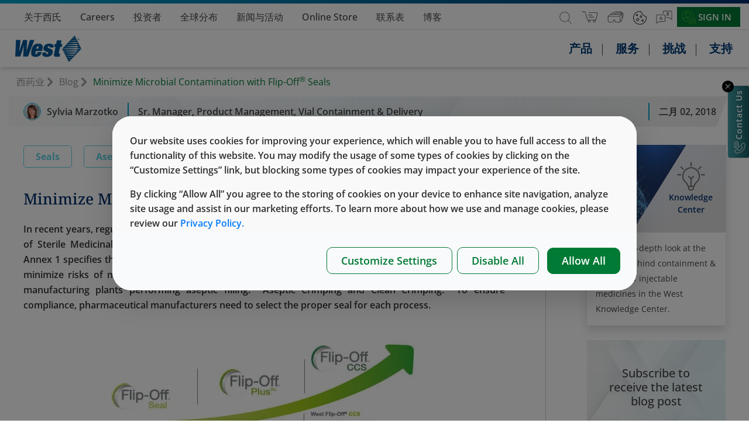

--- FILE ---
content_type: text/html; charset=utf-8
request_url: https://www.westpharma.com/zh-cn/blog/2018/february/minimize-microbial-contamination-with-flip-off-seals
body_size: 21128
content:
<!DOCTYPE html><!--[if lt IE 7]> <html class="no-js lt-ie9 lt-ie8 lt-ie7"> <![endif]--><!--[if IE 7]> <html class="no-js lt-ie9 lt-ie8"> <![endif]--><!--[if IE 8]> <html class="no-js lt-ie9"> <![endif]--><!--[if gt IE 8]><!--><html class="no-js" lang="zh-CN"><!--<![endif]--><head><template id="sxa-country" class="Country"></template><meta http-equiv="X-UA-Compatible" content="IE=edge,chrome=1"><script>window.dataLayer = window.dataLayer || [];var userIdValue = null;window.dataLayer.push({userId: userIdValue ? userIdValue : null});</script><meta name="viewport" content="width=device-width, initial-scale=1.0"><meta name="baidu-site-verification" content="UFuUxl3gqF" /><script>window.dataLayer = window.dataLayer || [];function gtag() { dataLayer.push(arguments); }gtag('consent', 'default', {'ad_storage': 'denied','analytics_storage': 'denied','ad_user_data': 'denied','ad_personalization': 'denied'});</script><input type="hidden" name="cookie-status" id="cookie-status" value="denied" /><!-- Google Tag Manager --><script>(function(w,d,s,l,i){w[l]=w[l]||[];w[l].push({'gtm.start':new Date().getTime(),event:'gtm.js'});var f=d.getElementsByTagName(s)[0],j=d.createElement(s),dl=l!='dataLayer'?'&l='+l:'';j.async=true;j.src='https://www.googletagmanager.com/gtm.js?id='+i+dl;f.parentNode.insertBefore(j,f);})(window,document,'script','dataLayer','GTM-NS9VPL3');</script><!-- End Google Tag Manager --><link rel="canonical" href="https://www.westpharma.com/zh-cn/blog/2018/february/minimize-microbial-contamination-with-flip-off-seals" /><link rel="alternate" href="https://www.westpharma.com/blog/2018/february/minimize-microbial-contamination-with-flip-off-seals" hreflang="x-default" /><link rel="alternate" href="https://www.westpharma.com/blog/2018/february/minimize-microbial-contamination-with-flip-off-seals" hreflang="en" /><link rel="alternate" href="https://www.westpharma.com/zh-cn/blog/2018/february/minimize-microbial-contamination-with-flip-off-seals" hreflang="zh-CN" /><link rel="shortcut icon" href="/assets/WestPharma/images/favicon.ico"><link rel="apple-touch-icon" href="/assets/WestPharma/images/apple-touch-icon.png"><link rel="preconnect" href="https://cdnjs.cloudflare.com" /><link rel="preconnect" href="https://www.googletagmanager.com" /><link rel="preconnect" href="https://td.doubleclick.net" /><link rel="preconnect" href="https://googleads.g.doubleclick.net" /><link rel="preload" href="/-/media/Feature/Navigation/Header/icons/search.svg" as="image"><link rel="preload" href="/-/media/Feature/Navigation/Header/icons/cart.svg" as="image"><link rel="preload" href="/-/media/Feature/Navigation/Header/icons/A_VR headset.svg" as="image"><link rel="preload" href="/-/media/Feature/Navigation/Header/icons/globe.svg" as="image"><link rel="preload" href="/-/media/Feature/Navigation/Header/icons/language.svg" as="image"><link rel="preload" href="/-/media/Feature/Navigation/Header/icons/user.svg" as="image"><link rel="preload" href=" /-/media/WestPharma/Images/Header/West-Blue---V-Tagline_webp.webp" as="image"><link rel="preload" href="/-/media/Feature/Page Content/images/banner-bg-webp.webp" as="image"><style>*,*::before,*::after{box-sizing:border-box}@font-face{font-family:"notofallback";size-adjust:109%;ascent-override:100.8%;src:local("Tahoma")}@font-face{font-family:"sansfallback";size-adjust:108%;ascent-override:100.8%;src:local("Tahoma")}body{margin:0;font-size:1rem;font-weight:400;line-height:1.5;color:#212529;text-align:left;background-color:#fff}article,aside,figcaption,figure,footer,header,hgroup,main,nav,section{display:block}h1,h2,h3,h4,h5,h6,.h1,.h2,.h3,.h4,.h5,.h6{margin-bottom:.5rem;font-weight:500;line-height:1.2}p{margin-top:0;margin-bottom:1rem}.p-1{padding:.25rem!important}.p-2{padding:.5rem!important}.pb-1,.py-1{padding-bottom:.25rem!important}.pt-1,.py-1{padding-top:.25rem!important}.w-100{width:100%!important}:root{--font-opensans:"Open Sans", "sansfallback", sans-serif;--font-noto:"Noto Serif", "notofallback",sans-serif}html,body{font-family:var(--font-opensans)!important}.noto{font-family:var(--font-noto)}.header-top-nav{min-height:50px}@media only screen and (min-width:1920px){.header-top-nav{min-height:70px}}.west-loader-container{top:0;left:0;width:100vw;height:100vh;position:fixed;text-align:center;line-height:100vh;display:flex;justify-content:center;align-items:center;flex-flow:column;z-index:100000;background:rgb(255 255 255 / .05)}.DNA_cont{display:inline-block;position:relative;-webkit-transform:scale(.45);transform:scale(.45);user-select:none}.nucleobase{display:inline-block;position:relative;vertical-align:middle;pointer-events:none}.nucleobase:not(:last-child){margin-right:25px}.nucleobase:before,.nucleobase:after{content:"";display:inline-block;width:15px;height:15px;border-radius:50%;position:absolute}.nucleobase:nth-child(1){-webkit-animation-delay:-1.869s;animation-delay:-1.869s}.nucleobase:nth-child(1):before{-webkit-animation:animBefore 2.1s cubic-bezier(.42,0,.58,1) infinite;animation:animBefore 2.1s cubic-bezier(.42,0,.58,1) infinite;-webkit-animation-delay:-1.869s;animation-delay:-1.869s;background-color:#00a0c8}.nucleobase:nth-child(1):after{-webkit-animation:animAfter 2.1s cubic-bezier(.42,0,.58,1) infinite;animation:animAfter 2.1s cubic-bezier(.42,0,.58,1) infinite;-webkit-animation-delay:-1.869s;animation-delay:-1.869s;background-color:#002f6d}.nucleobase:nth-child(2){-webkit-animation-delay:-3.738s;animation-delay:-3.738s}.nucleobase:nth-child(2):before{-webkit-animation:animBefore 2.1s cubic-bezier(.42,0,.58,1) infinite;animation:animBefore 2.1s cubic-bezier(.42,0,.58,1) infinite;-webkit-animation-delay:-3.738s;animation-delay:-3.738s;background-color:#00a0c8}.nucleobase:nth-child(2):after{-webkit-animation:animAfter 2.1s cubic-bezier(.42,0,.58,1) infinite;animation:animAfter 2.1s cubic-bezier(.42,0,.58,1) infinite;-webkit-animation-delay:-3.738s;animation-delay:-3.738s;background-color:#002f6d}.nucleobase:nth-child(3){-webkit-animation-delay:-5.607s;animation-delay:-5.607s}.nucleobase:nth-child(3):before{-webkit-animation:animBefore 2.1s cubic-bezier(.42,0,.58,1) infinite;animation:animBefore 2.1s cubic-bezier(.42,0,.58,1) infinite;-webkit-animation-delay:-5.607s;animation-delay:-5.607s;background-color:#00a0c8}.nucleobase:nth-child(3):after{-webkit-animation:animAfter 2.1s cubic-bezier(.42,0,.58,1) infinite;animation:animAfter 2.1s cubic-bezier(.42,0,.58,1) infinite;-webkit-animation-delay:-5.607s;animation-delay:-5.607s;background-color:#002f6d}.nucleobase:nth-child(4){-webkit-animation-delay:-7.476s;animation-delay:-7.476s}.nucleobase:nth-child(4):before{-webkit-animation:animBefore 2.1s cubic-bezier(.42,0,.58,1) infinite;animation:animBefore 2.1s cubic-bezier(.42,0,.58,1) infinite;-webkit-animation-delay:-7.476s;animation-delay:-7.476s;background-color:#00a0c8}.nucleobase:nth-child(4):after{-webkit-animation:animAfter 2.1s cubic-bezier(.42,0,.58,1) infinite;animation:animAfter 2.1s cubic-bezier(.42,0,.58,1) infinite;-webkit-animation-delay:-7.476s;animation-delay:-7.476s;background-color:#002f6d}.nucleobase:nth-child(5){-webkit-animation-delay:-9.345s;animation-delay:-9.345s}.nucleobase:nth-child(5):before{-webkit-animation:animBefore 2.1s cubic-bezier(.42,0,.58,1) infinite;animation:animBefore 2.1s cubic-bezier(.42,0,.58,1) infinite;-webkit-animation-delay:-9.345s;animation-delay:-9.345s;background-color:#00a0c8}.nucleobase:nth-child(5):after{-webkit-animation:animAfter 2.1s cubic-bezier(.42,0,.58,1) infinite;animation:animAfter 2.1s cubic-bezier(.42,0,.58,1) infinite;-webkit-animation-delay:-9.345s;animation-delay:-9.345s;background-color:#002f6d}.nucleobase:nth-child(6){-webkit-animation-delay:-11.214s;animation-delay:-11.214s}.nucleobase:nth-child(6):before{-webkit-animation:animBefore 2.1s cubic-bezier(.42,0,.58,1) infinite;animation:animBefore 2.1s cubic-bezier(.42,0,.58,1) infinite;-webkit-animation-delay:-11.214s;animation-delay:-11.214s;background-color:#00a0c8}.nucleobase:nth-child(6):after{-webkit-animation:animAfter 2.1s cubic-bezier(.42,0,.58,1) infinite;animation:animAfter 2.1s cubic-bezier(.42,0,.58,1) infinite;-webkit-animation-delay:-11.214s;animation-delay:-11.214s;background-color:#002f6d}.nucleobase:nth-child(7){-webkit-animation-delay:-13.083s;animation-delay:-13.083s}.nucleobase:nth-child(7):before{-webkit-animation:animBefore 2.1s cubic-bezier(.42,0,.58,1) infinite;animation:animBefore 2.1s cubic-bezier(.42,0,.58,1) infinite;-webkit-animation-delay:-13.083s;animation-delay:-13.083s;background-color:#00a0c8}.nucleobase:nth-child(7):after{-webkit-animation:animAfter 2.1s cubic-bezier(.42,0,.58,1) infinite;animation:animAfter 2.1s cubic-bezier(.42,0,.58,1) infinite;-webkit-animation-delay:-13.083s;animation-delay:-13.083s;background-color:#002f6d}.nucleobase:nth-child(8){-webkit-animation-delay:-14.952s;animation-delay:-14.952s}.nucleobase:nth-child(8):before{-webkit-animation:animBefore 2.1s cubic-bezier(.42,0,.58,1) infinite;animation:animBefore 2.1s cubic-bezier(.42,0,.58,1) infinite;-webkit-animation-delay:-14.952s;animation-delay:-14.952s;background-color:#00a0c8}.nucleobase:nth-child(8):after{-webkit-animation:animAfter 2.1s cubic-bezier(.42,0,.58,1) infinite;animation:animAfter 2.1s cubic-bezier(.42,0,.58,1) infinite;-webkit-animation-delay:-14.952s;animation-delay:-14.952s;background-color:#002f6d}.nucleobase:nth-child(9){-webkit-animation-delay:-16.821s;animation-delay:-16.821s}.nucleobase:nth-child(9):before{-webkit-animation:animBefore 2.1s cubic-bezier(.42,0,.58,1) infinite;animation:animBefore 2.1s cubic-bezier(.42,0,.58,1) infinite;-webkit-animation-delay:-16.821s;animation-delay:-16.821s;background-color:#00a0c8}.nucleobase:nth-child(9):after{-webkit-animation:animAfter 2.1s cubic-bezier(.42,0,.58,1) infinite;animation:animAfter 2.1s cubic-bezier(.42,0,.58,1) infinite;-webkit-animation-delay:-16.821s;animation-delay:-16.821s;background-color:#002f6d}.nucleobase:nth-child(10){-webkit-animation-delay:-18.69s;animation-delay:-18.69s}.nucleobase:nth-child(10):before{-webkit-animation:animBefore 2.1s cubic-bezier(.42,0,.58,1) infinite;animation:animBefore 2.1s cubic-bezier(.42,0,.58,1) infinite;-webkit-animation-delay:-18.69s;animation-delay:-18.69s;background-color:#00a0c8}.nucleobase:nth-child(10):after{-webkit-animation:animAfter 2.1s cubic-bezier(.42,0,.58,1) infinite;animation:animAfter 2.1s cubic-bezier(.42,0,.58,1) infinite;-webkit-animation-delay:-18.69s;animation-delay:-18.69s;background-color:#002f6d}@-webkit-keyframes animBefore{0%{transform:translateY(-30px);z-index:1}25%{transform:scale(1.2);z-index:1}50%{transform:translateY(30px);z-index:-1}75%{background-color:#00a0c8;transform:scale(.8);z-index:-1}100%{transform:translateY(-30px);z-index:-1}}@keyframes animBefore{0%{transform:translateY(-30px);z-index:1}25%{transform:scale(1.2);z-index:1}50%{transform:translateY(30px);z-index:-1}75%{background-color:#00a0c8;transform:scale(.8);z-index:-1}100%{transform:translateY(-30px);z-index:-1}}@-webkit-keyframes animAfter{0%{transform:translateY(30px);z-index:-1}25%{background-color:#002f6d;transform:scale(.8);z-index:-1}50%{transform:translateY(-30px);z-index:1}75%{transform:scale(1.2);z-index:1}100%{transform:translateY(30px);z-index:1}}@keyframes animAfter{0%{transform:translateY(30px);z-index:-1}25%{background-color:#002f6d;transform:scale(.8);z-index:-1}50%{transform:translateY(-30px);z-index:1}75%{transform:scale(1.2);z-index:1}100%{transform:translateY(30px);z-index:1}}@-webkit-keyframes animDotBar{0%{height:8.25px}25%{height:0}50%{height:8.25px}75%{height:0}100%{height:8.25px}}@keyframes animDotBar{0%{height:8.25px}25%{height:0}50%{height:8.25px}75%{height:0}100%{height:8.25px}}.container{width:100%;padding-right:15px;padding-left:15px;margin-right:auto;margin-left:auto}@media (min-width:576px){.container{max-width:540px}}@media (min-width:768px){.container{max-width:720px}}@media (min-width:992px){.container{max-width:960px}}@media (min-width:1200px){.container{max-width:1140px}}.container-fluid{width:100%;padding-right:15px;padding-left:15px;margin-right:auto;margin-left:auto}.row{display:-webkit-box;display:-webkit-flex;display:-ms-flexbox;display:flex;-webkit-flex-wrap:wrap;-ms-flex-wrap:wrap;flex-wrap:wrap;margin-right:-15px;margin-left:-15px}.no-gutters{margin-right:0;margin-left:0}.no-gutters>.col,.no-gutters>[class*="col-"]{padding-right:0;padding-left:0}.col-1,.col-2,.col-3,.col-4,.col-5,.col-6,.col-7,.col-8,.col-9,.col-10,.col-11,.col-12,.col,.col-auto,.col-sm-1,.col-sm-2,.col-sm-3,.col-sm-4,.col-sm-5,.col-sm-6,.col-sm-7,.col-sm-8,.col-sm-9,.col-sm-10,.col-sm-11,.col-sm-12,.col-sm,.col-sm-auto,.col-md-1,.col-md-2,.col-md-3,.col-md-4,.col-md-5,.col-md-6,.col-md-7,.col-md-8,.col-md-9,.col-md-10,.col-md-11,.col-md-12,.col-md,.col-md-auto,.col-lg-1,.col-lg-2,.col-lg-3,.col-lg-4,.col-lg-5,.col-lg-6,.col-lg-7,.col-lg-8,.col-lg-9,.col-lg-10,.col-lg-11,.col-lg-12,.col-lg,.col-lg-auto,.col-xl-1,.col-xl-2,.col-xl-3,.col-xl-4,.col-xl-5,.col-xl-6,.col-xl-7,.col-xl-8,.col-xl-9,.col-xl-10,.col-xl-11,.col-xl-12,.col-xl,.col-xl-auto{position:relative;width:100%;padding-right:15px;padding-left:15px}.col{-webkit-flex-basis:0%;-ms-flex-preferred-size:0;flex-basis:0%;-webkit-box-flex:1;-webkit-flex-grow:1;-ms-flex-positive:1;flex-grow:1;max-width:100%}.col-auto{-webkit-box-flex:0;-webkit-flex:0 0 auto;-ms-flex:0 0 auto;flex:0 0 auto;width:auto;max-width:100%}.col-1{-webkit-box-flex:0;-webkit-flex:0 0 8.3333333333%;-ms-flex:0 0 8.3333333333%;flex:0 0 8.3333333333%;max-width:8.3333333333%}.col-2{-webkit-box-flex:0;-webkit-flex:0 0 16.6666666667%;-ms-flex:0 0 16.6666666667%;flex:0 0 16.6666666667%;max-width:16.6666666667%}.col-3{-webkit-box-flex:0;-webkit-flex:0 0 25%;-ms-flex:0 0 25%;flex:0 0 25%;max-width:25%}.col-4{-webkit-box-flex:0;-webkit-flex:0 0 33.3333333333%;-ms-flex:0 0 33.3333333333%;flex:0 0 33.3333333333%;max-width:33.3333333333%}.col-5{-webkit-box-flex:0;-webkit-flex:0 0 41.6666666667%;-ms-flex:0 0 41.6666666667%;flex:0 0 41.6666666667%;max-width:41.6666666667%}.col-6{-webkit-box-flex:0;-webkit-flex:0 0 50%;-ms-flex:0 0 50%;flex:0 0 50%;max-width:50%}.col-7{-webkit-box-flex:0;-webkit-flex:0 0 58.3333333333%;-ms-flex:0 0 58.3333333333%;flex:0 0 58.3333333333%;max-width:58.3333333333%}.col-8{-webkit-box-flex:0;-webkit-flex:0 0 66.6666666667%;-ms-flex:0 0 66.6666666667%;flex:0 0 66.6666666667%;max-width:66.6666666667%}.col-9{-webkit-box-flex:0;-webkit-flex:0 0 75%;-ms-flex:0 0 75%;flex:0 0 75%;max-width:75%}.col-10{-webkit-box-flex:0;-webkit-flex:0 0 83.3333333333%;-ms-flex:0 0 83.3333333333%;flex:0 0 83.3333333333%;max-width:83.3333333333%}.col-11{-webkit-box-flex:0;-webkit-flex:0 0 91.6666666667%;-ms-flex:0 0 91.6666666667%;flex:0 0 91.6666666667%;max-width:91.6666666667%}.col-12{-webkit-box-flex:0;-webkit-flex:0 0 100%;-ms-flex:0 0 100%;flex:0 0 100%;max-width:100%}.d-none{display:none!important}.d-block{display:block!important}.d-flex{display:-ms-flexbox!important;display:flex!important}@media (min-width:768px){.d-md-none{display:none!important}.d-md-block{display:block!important}.d-md-flex{display:-ms-flexbox!important;display:flex!important}}@media (min-width:992px){.d-lg-none{display:none!important}.d-lg-block{display:block!important}.d-lg-flex{display:-ms-flexbox!important;display:flex!important}}@media (min-width:1200px){.d-xl-none{display:none!important}.d-xl-block{display:block!important}.d-xl-flex{display:-ms-flexbox!important;display:flex!important}}.flex-row{-ms-flex-direction:row!important;flex-direction:row!important}.flex-column{-ms-flex-direction:column!important;flex-direction:column!important}.flex-wrap{-ms-flex-wrap:wrap!important;flex-wrap:wrap!important}.flex-grow-1{-ms-flex-positive:1!important;flex-grow:1!important}.justify-content-start{-ms-flex-pack:start!important;justify-content:flex-start!important}.justify-content-end{-ms-flex-pack:end!important;justify-content:flex-end!important}.justify-content-center{-ms-flex-pack:center!important;justify-content:center!important}.justify-content-between{-ms-flex-pack:justify!important;justify-content:space-between!important}.justify-content-around{-ms-flex-pack:distribute!important;justify-content:space-around!important}.align-items-start{-ms-flex-align:start!important;align-items:flex-start!important}.align-items-end{-ms-flex-align:end!important;align-items:flex-end!important}.align-items-center{-ms-flex-align:center!important;align-items:center!important}img.lazy.show-loader {background-image: url('data:image/svg+xml,<svg xmlns="http://www.w3.org/2000/svg" viewBox="0 0 200 200"><circle fill="%2300A0C8" stroke="%2300A0C8" stroke-width="2" r="10" cx="40" cy="100"><animate attributeName="opacity" calcMode="spline" dur="2" values="1;0;1;" keySplines=".5 0 .5 1;.5 0 .5 1" repeatCount="indefinite" begin="-.4"></animate></circle><circle fill="%2300A0C8" stroke="%2300A0C8" stroke-width="2" r="10" cx="100" cy="100"><animate attributeName="opacity" calcMode="spline" dur="2" values="1;0;1;" keySplines=".5 0 .5 1;.5 0 .5 1" repeatCount="indefinite" begin="-.2"></animate></circle><circle fill="%2300A0C8" stroke="%2300A0C8" stroke-width="2" r="10" cx="160" cy="100"><animate attributeName="opacity" calcMode="spline" dur="2" values="1;0;1;" keySplines=".5 0 .5 1;.5 0 .5 1" repeatCount="indefinite" begin="0"></animate></circle></svg>');background-size: 120px;background-repeat:no-repeat;background-position:center;}img.lazy.loaded.show-loader {background-image:unset;}</style><link href="/-/media/Feature/Experience-Accelerator/Bootstrap-4/Bootstrap-4/Styles/optimized-min.css?t=20260129T071651Z" rel="stylesheet" /><link href="/-/media/Themes/Sitecore/WesteCommerce/Ui-Uplift/styles/optimized-min.css?t=20260129T142444Z" rel="stylesheet" /> <link rel = "preload" href = "/-/media/Feature/Page Content/images/banner-bg-webp.webp" as= "image" ><link rel = "preload" href = "/-/media/UI-Uplift/images/HP-Knowledge-Center-Tile-_1_.jpg" as= "image" ><link rel = "preload" href = "/-/media/UI-Uplift/New-Icons/Pewter/Knowledge-Center.png" as= "image" ><style>.blog-details-main{padding:0 10%}.blog-details-page-top-head{background-color:#fdfdfd;background-image:linear-gradient(to right,#fdfdfd 0,#fafcfd 22%,#eae9e8 88%);color:#000;padding:.7rem 10%;-webkit-mask:linear-gradient(290deg,transparent 27%,#fff 27%) top right;-webkit-mask-size:2000px 2000px;-webkit-mask-repeat:no-repeat;mask:linear-gradient(290deg,transparent 27%,#fff 27%) top right;mask-size:2000px 2000px;mask-repeat:no-repeat;margin-right:10%;position:relative;width:100%;z-index:1;display:flex;justify-content:space-between;margin-bottom:2rem}.blog-details-page-top-head .left-section{display:flex;align-items:center}.blog-details-right .service-card .overlay-title{text-align:center;font-size:14px;font-weight:550;word-break:break-word}.blog-details-right .service-card .service-card-image-container .overlay-image{width:50px;height:50px}.blog-details-content p strong{font-size:20px;font-weight:600}.blog-details-content p,.blog-details-content ul li{font-size:18px;font-weight:400;font-stretch:normal;font-style:normal;line-height:32px;letter-spacing:normal;text-align:justify;color:#333}.blog-details-page-top-head .avatar{vertical-align:middle;width:30px;height:30px;border-radius:50%;border:1px solid #00a0c8;margin-right:10px}.blog-details-content img{max-width:100%}.position-absolute{position:absolute!important}.blog-details-right .service-card .service-card-overlay{text-align:center;right:-2px;height:103%;width:100%;background:rgba(255,255,255,.85);top:-2px;clip-path:polygon(71% 0,100% 0,100% 100%,31% 100%);padding-right:3px}.col-md-12.col-lg-4.col-xl-3,.col-md-12.col-lg-8.col-xl-9{position:relative;width:100%;padding-right:15px;padding-left:15px}@media (min-width:768px){.col-md-12{-ms-flex:0 0 100%;flex:0 0 100%;max-width:100%}}@media (min-width:992px){.col-lg-8{-ms-flex:0 0 66.666667%;flex:0 0 66.666667%;max-width:66.666667%}.col-lg-4{-ms-flex:0 0 33.333333%;flex:0 0 33.333333%;max-width:33.333333%}}@media (min-width:1200px){.col-xl-9{-ms-flex:0 0 75%;flex:0 0 75%;max-width:75%}.col-xl-3{-ms-flex:0 0 25%;flex:0 0 25%;max-width:25%}}@media(max-width:500px){.blog-details-content img.blog-main-image{height:auto; object-fit: contain}}</style><script src="/-/media/Feature/Libraries/scripts/jquery-360min.js"></script><!-- <link rel="stylesheet" href="/assets/WestPharma/styles/vendor.css" /> --><!-- <script type="text/javascript" src="https://maps.googleapis.com/maps/api/js?key=AIzaSyBuhMiZKSVg7aBTkiHE1LA2Ty6huPoiRxk&libraries=places"></script> --><!-- china fix for google map --><script>var _hmt = _hmt || [];(function () {var hm = document.createElement("script");hm.src = "https://hm.baidu.com/hm.js?e3ac3d4db723f453c919b46d43626aae";var s = document.getElementsByTagName("script")[0];s.parentNode.insertBefore(hm, s);})();</script><!-- Global site tag (gtag.js) - Google Analytics --><Link Type="application/rsd+xml" Rel="alternate" href="/zh-cn/blog/blog-entries"/><Link Type="application/rsd+xml" Rel="alternate" href="/zh-cn/blog/blog-entries-2"/><link type="text/css" href="/Styles/optimized/675312154ee046a8a72179c007c9e9ab-optimized-min.css?20260129T160438Z" rel="preload" as="style" onload="this.rel='stylesheet'" /><meta content="WesteShop_Master" name="CurrentCatalogName"><title>Minimize Microbial Contamination with Flip-Off® Seals - West</title><link href="" rel="shortcut icon" /><meta content="minimize microbial contamination with flip off seals" property="og:title" /><meta content="https://www.westpharma.com/zh-cn/blog/2018/february/minimize-microbial-contamination-with-flip-off-seals" property="og:url" /><meta content="In recent years, regulatory guidelines such as The European Medicines Agency (EMA) Annex 1 “Manufacture of Sterile Medicinal Products” have influenced the requirements for the seal crimping processes. The EMA refers to two processes in fill-finish area of manufacturing plants performing aseptic filling: Aseptic Crimping and Clean Crimping. " name="description" /><meta content="Flip-Off Seals" name="keywords" /><meta content="minimize microbial contamination with flip off seals" property="twitter:title" /><meta content="summary_large_image" property="twitter:card" /><meta name="viewport" content="width=device-width, initial-scale=1"/></head><body class="default-device bodyclass"><div style="display:none" id="contextLang">zh-CN</div><script>window.dataLayer = window.dataLayer || [];function gtag() { dataLayer.push(arguments); }</script><!-- Google Tag Manager (noscript) --><noscript><iframe src="https://www.googletagmanager.com/ns.html?id=GTM-NS9VPL3"height="0" width="0" style="display:none;visibility:hidden"></iframe></noscript><!-- End Google Tag Manager (noscript) --><!-- loader starts here --><div class="west-loader-container" data-bind="visible:loading"><div class="DNA_cont"><div class="nucleobase"></div><div class="nucleobase"></div><div class="nucleobase"></div><div class="nucleobase"></div><div class="nucleobase"></div><div class="nucleobase"></div><div class="nucleobase"></div><div class="nucleobase"></div><div class="nucleobase"></div><div class="nucleobase"></div></div></div><!-- loader ends --><form id="_CRSFform" action="#" method="post"><input name="__RequestVerificationToken" type="hidden" value="E7SgSoFwUsDfJJ2qrG4zj6I8u-M7dKE7pBPmvPjHK5ytuqprmpfakHnW3B-dNrH5-ukK5tNS10MjZTQDAeCL_Y2nSmgwH5RbNgDysJUyrik1" /></form><input name="_SiteVirtualFolder" type="hidden" value="/" /><input name="_SiteRootPath" type="hidden" value="/sitecore/content/Sitecore/WesteCommerce" /><input name="_SiteStartPath" type="hidden" value="/sitecore/content/Sitecore/WesteCommerce/westpharma" /><input name="_SiteContentStartPath" type="hidden" value="/sitecore/content/Sitecore/WesteCommerce" /><!-- #wrapper --><div id="wrapper"><!-- #header --><header><div id="header" class="container-fluid"><style>.nav-link-white {font-size: 18px;font-weight: 500 !important;}.nav-link {display: block;padding: 0.5rem 1rem;}.ml-auto, .mx-auto {margin-left: auto !important;}.col-auto {padding-right: 15px;padding-left: 15px;}@media only screen and (min-width: 1920px) {.nav-link {padding: .5rem 1.45rem !important;}}@media (max-width: 1536px) {.nav-link-white {font-size: 16px;}}</style><input type="hidden" value="Please contact West Customer Success at &lt;a href=&quot;tel:800-231-3000&quot;&gt;800-231-3000&lt;/a&gt;or &lt;a href = &quot;mailto: exton.ordermanagement@westpharma.com&quot;&gt; exton.ordermanagement@westpharma.com&lt;/a&gt;" id="contactWestMsg" /><input type="hidden" value="false" id="isproxyloggedin" /><div class="component Header-componenet"><div class="row header-top-nav align-items-center" id="headerTopNav"><div class="header-top-bluestrip"></div><!--DESKTOP : Top Navigation 1--><div class="col d-none d-lg-flex"><div class="d-flex align-items-center"><ul class="nav"><li class="nav-item"><a class="nav-link nav-link-white navigation-top-text active" href="/zh-cn/about-west">关于西氏</a></li><li class="nav-item"><a class="nav-link nav-link-white navigation-top-text active" href="/zh-cn/careers">Careers</a></li><li class="nav-item"><a class="nav-link nav-link-white navigation-top-text active" href="/zh-cn/investors">投资者</a></li><li class="nav-item"><a class="nav-link nav-link-white navigation-top-text active" href="/zh-cn/global-locations">全球分布</a></li><li class="nav-item"><a class="nav-link nav-link-white navigation-top-text active" href="/zh-cn/news-and-events">新闻与活动</a></li><li class="nav-item"><a class="nav-link nav-link-white navigation-top-text active" href="/zh-cn/shop">Online Store</a></li><li class="nav-item"><a class="nav-link nav-link-white navigation-top-text active" href="/zh-cn/support/contact-us">联系表</a></li><li class="nav-item"><a class="nav-link nav-link-white navigation-top-text active" href="/zh-cn/blog">博客</a></li></ul></div></div><!-- MOBILE : Top Navigation --><div class="col-12 d-sm-block d-lg-none py-2"><div class="d-flex"><div class="icon-button flex-grow-1" data-trigger="#main_nav" id="mobileMenuButton"><i class="fa fa-bars navbar-toggler"aria-hidden="true"></i></div><div class="icon-button"><img class="search-icon show-searchbox" src="/-/media/Feature/Navigation/Header/icons/search.svg" alt="Search" width="21" height="21" style="object-fit: contain;"></div><div class="icon-button"><div class="dropdown d-flex align-items-center"><img class="language-icon lazy" src="[data-uri]" data-src="/-/media/Feature/Navigation/Header/icons/language.svg" alt="Language" data-toggle="dropdown" id="dropdownLanguageMobileButton" width="26" height="26" /><div class="dropdown-menu dropdown-menu-right" aria-labelledby="dropdownLanguageMobileButton"><a href="https://www.westpharma.com/blog/2018/february/minimize-microbial-contamination-with-flip-off-seals" target="_self" class="dropdown-item"><img src="/assets/img/icon-img/flag-us.png" alt="English"> English</a><a href="https://www.westpharma.com/zh-cn/blog/2018/february/minimize-microbial-contamination-with-flip-off-seals" target="_self" class="dropdown-item"><img class="flag-img" src="/assets/img/icon-img/cn.png" alt="Chinese"> Chinese</a></div></div></div><div class="icon-button minicart-icon-toggle"><img class="cart-icon lazy" src="[data-uri]" data-src="/-/media/Feature/Navigation/Header/icons/cart.svg" alt="Cart" width="28" height="28" /><div class="cartCount" style="display: none;"><span class="cartCountNo"></span></div></div><div class="icon-button"><a href="/360/" target="_blank"><img class="vr-icon lazy" style="width:28px" src="[data-uri]" data-src="/-/media/Feature/Navigation/Header/icons/A_VR headset.svg" alt="VR Icon" width="28" height="28" /></a></div><button class="icon-button" onclick="HeaderChangeRegionclick();"><img class="globe-icon lazy" src="[data-uri]" data-src="/-/media/Feature/Navigation/Header/icons/Cookie.png" alt="Cookie" width="23" height="23" /></button><div class="icon-button"><div class="dropdown d-flex align-items-center"><img class="user-icon" src="/-/media/Feature/Navigation/Header/icons/user.svg" alt="User" id="dropdownAccountMobileButton" data-toggle="dropdown" /><div class="dropdown-menu dropdown-menu-right" aria-labelledby="dropdownAccountMobileButton"><a href="/zh-cn/west-login" class="dropdown-item drop-account-text"><span>SIGN IN</span></a></div></div></div></div></div><div class="col-auto d-none d-lg-block"><div class="d-flex align-items-center justify-content-lg-end justify-content-between"><div class="search-input-container icon-button d-flex align-items-center"><div class="header-popover" data-content="Search"><img class="search-icon show-searchbox" src="/-/media/Feature/Navigation/Header/icons/search.svg" alt="Search" /></div></div><button class="icon-button nav-icon-white"><div data-content="My Cart" class="header-popover minicart-icon-toggle" style="position: relative;"><img class="cart-icon" src="/-/media/Feature/Navigation/Header/icons/cart.svg" alt="Cart" width="28" height="28" /><div class="cartCount" style="display: none;"><span class="cartCountNo"></span></div></div></button><div class="icon-button"><div data-content="West Virtual™" class="header-popover"><a href="/360/" target="_blank"><img class="vr-icon" style="width:28px" src="/-/media/Feature/Navigation/Header/icons/A_VR headset.svg" alt="VR Icon" width="28" height="28" /></a></div></div><button class="icon-button nav-icon-white" onclick="HeaderChangeRegionclick();"><div data-content="Manage Cookie" class="header-popover"><img class="globe-icon" src="/-/media/Feature/Navigation/Header/icons/Cookie.png" alt="Cookie" width="23" height="23" /></div></button><div class="dropdown icon-button"><div class="header-language d-flex align-items-center " id="dropdownLanguageButton" data-toggle="dropdown"><div data-content="Language" class="header-popover"><img class="language-icon" src="/-/media/Feature/Navigation/Header/icons/language.svg" alt="Language Icon" width="28" height="28" /></div></div><div class="dropdown-menu dropdown-menu-right" aria-labelledby="dropdownAccountButton"><a href="https://www.westpharma.com/blog/2018/february/minimize-microbial-contamination-with-flip-off-seals" target="_self" class="dropdown-item"><img class="lazy" src="[data-uri]" data-src="/assets/img/icon-img/flag-us.png" alt="English" width="20" height="12"> English</a><a href="https://www.westpharma.com/zh-cn/blog/2018/february/minimize-microbial-contamination-with-flip-off-seals" target="_self" class="dropdown-item"><img class="flag-img lazy" src="[data-uri]" data-src="/assets/img/icon-img/cn.png" alt="Chinese" width="20" height="15"> Chinese</a></div></div><div class="header-login d-flex align-items-center"><a href="/zh-cn/west-login" class="d-flex align-items-center"><img class="user-icon" src="/-/media/Feature/Navigation/Header/icons/user.svg" width="24" height="24" alt="user" /><span>SIGN IN</span></a></div></div></div></div><div class="row"><hr class="w-100 m-0" /></div><div class="main-wrap row"><nav class="navbar navbar-expand-lg navbar-dark col-12"><a class="navbar-brand" href="/zh-cn"><img src="/-/media/WestPharma/Images/Header/West-Blue---No-Taglines.jpg?extension=webp" alt="West Logo" class="logo mr-1" width="113" height="35" /></a><div class="d-none d-lg-block ml-auto" id="navbarSupportedContent_1"><ul class="navbar-nav ml-auto"><li class="nav-item dropdown nav-item-dropdown callapi" data-category="7E8BC18C-07D7-4B4C-BF85-F614351A1D6E" style="padding: 1.5rem .5rem;"><a class="nav-link navigation-text dropdown-toggle" style="line-height: 0;" href="/zh-cn/products" id="navbarDropdown" data-toggle="dropdown" aria-haspopup="true" aria-expanded="false">产品</a></li><li class="nav-item dropdown nav-item-dropdown callapi" data-category="02F5854E-DEC6-4768-9658-1645059ED987" style="padding: 1.5rem .5rem;"><a class="nav-link navigation-text dropdown-toggle" style="line-height: 0;" href="/zh-cn/services" id="navbarDropdown" data-toggle="dropdown" aria-haspopup="true" aria-expanded="false">服务</a></li><li class="nav-item dropdown nav-item-dropdown callapi" data-category="003D54D6-0E16-4C37-AF2D-22756FC38FFA" style="padding: 1.5rem .5rem;"><a class="nav-link navigation-text dropdown-toggle" style="line-height: 0;" href="/zh-cn/challenges" id="navbarDropdown" data-toggle="dropdown" aria-haspopup="true" aria-expanded="false">挑战</a></li><li class="nav-item dropdown nav-item-dropdown callapi" data-category="FDC9774C-B878-4E7F-81EF-A644A42C041B" style="padding: 1.5rem .5rem;"><a class="nav-link navigation-text dropdown-toggle" style="line-height: 0;" href="/zh-cn/support" id="navbarDropdown" data-toggle="dropdown" aria-haspopup="true" aria-expanded="false">支持</a></li></ul></div><div class="p-0 d-sm-flex d-lg-none"><button class="icon-button nav-icon-dark show-searchbox"><img class="search-icon" alt="Search" src="[data-uri]" data-src="/-/media/Feature/Navigation/Header/icons/search.svg" width="21" height="21" /></button></div></nav></div><!-- mission-wrap --></div><!--search section --><div class="search-header-section" id="header-search-page"><div class="search-section"><div class="search-card"><div class="icon-search"><i class="fas fa-search"></i></div><div class="input-section"><input type="text" id="searchBox" data-bind='textInput: instantaneousValue' class="w-100 search-box-input"><a class="search-close-btn close-searchbox"><i class="fas fa-times"></i></a></div><div class="search-result-links"><div data-bind="visible: headerSearchResult().length > 0"><ul data-bind="foreach: headerSearchResult"><li><a data-bind="attr: { href: link }"><span data-bind="text: title"></span></a></li></ul><div data-bind="foreach: paginationStartCount"></div><ul><li><a class="show-all-btn" data-bind="click:viewAllClick">Show all results <i class="fas fa-chevron-right"></i></a></li></ul></div><div class="header-search-error-msg"><p data-bind="visible: headerSearchResultmsg" class="p-2">We apologize your item could not be found. Not all items are listed on our website. Please contact your account manager for details regarding your searched item.</p><p data-bind="visible: shouldShowMessage" class="p-2">Material number (eg: xxxxxxxxxxx) no space or hyphen needed.</p><p data-bind="visible: noValueMsg" class="p-2">No Results Found</p></div><div></div></div></div></div></div><!--search section --><div class="alert alert-success alert-dismissible password-change-alert fade show" role="alert" style="display: none"><strong>Your Password has changed! </strong> Please login again<button type="button" class="close" data-dismiss="alert" aria-label="Close"><span aria-hidden="true">×</span></button></div><style>.alert.password-change-alert {position: absolute;z-index: 555;left: 50%;transform: translateX(-50%);background: var(--primary-green);color: #fff;border: none;padding-right: 3rem;}.show-all-btn-result:hover {cursor: pointer;}button[type="submit"].GobacktoProxy {font-size: 16px;border: 0;font-weight: 600;background: transparent !important;pointer-events: all !important;opacity: 10 !important;color: #fff !important;}.proxy-login-header form {left: 15px;position: absolute;}.proxy-login-header {position: relative;}.GobacktoProxy:hover {text-decoration: none;}.admin-dashboard {pointer-events: all !important;opacity: 10 !important;}@media(max-width:767.98px) {.proxy-login-header {position: relative;flex-wrap: wrap;}.proxy-login-header form {position: static;}}</style><script>validQuantityMessage = 'Please enter a valid quantity';maxQuantityMessage = 'Maximum quantity for this product is ';</script><div class="mini-cart-overlay"></div><div class="west-minicart" data-cxa-component-class="Minicart" data-cxa-component-initialized="false" data-cxa-component-type="component"><div class="west-minicart-content" data-bind="with:cart"><div class="mini-cart-header d-flex align-items-center"><div class="mini-cart-back pointer"><span class="fas fa-chevron-right"></span></div><div class="mini-cart-title flex-grow-1">Cart</div></div><div class=""><div class="minicart-ie-warning" style="display:none" data-bind="visible:isIE"><div class="d-flex align-items-center justify-content-between pointer collpase-header" data-toggle="collapse" data-target="#ieWarningCollapse" aria-expanded="true" aria-controls="ieWarningCollapse"><strong>Outdated Browser Detected</strong><div class="ie-collpase ie-collpase-plus"><img src="[data-uri]"data-src="/-/media/WestPharma/Images/Icons/chevron up.svg" alt="chevron down" class="lazy" width="19" height="12" /></div><div class="ie-collpase ie-collpase-minus"><img src="[data-uri]"data-src="/-/media/WestPharma/Images/Icons/chevron up.svg" alt="chevron up" class="lazy" width="19" height="12" /></div></div><div id="ieWarningCollapse" class="collapse show"><div style="padding-top:5px">Our website has detected that you are using an outdated browser that will prevent you from accessing certain features.Please use one of the below recommended browsers to improve your browsing experience</div><div class="browser-list"><a class="d-flex align-items-center" href="https://www.microsoft.com/en-us/edge?r=1" target="_blank"><span style="margin-right:5px"><img data-src="/-/media/WestPharma/Images/Icons/browser icons/edge.svg" alt="edge" class="lazy" width="20" height="20"src="[data-uri]"/></span><span>Edge</span></a><a class="d-flex align-items-center" href="https://www.google.com/intl/en_in/chrome/" target="_blank"><span style="margin-right:5px"><img data-src="/-/media/WestPharma/Images/Icons/browser icons/chrome.svg" alt="chrome" class="lazy" width="20" height="20"src="[data-uri]"/></span><span>Chrome</span></a><a class="d-flex align-items-center" href="https://www.mozilla.org/en-US/firefox/new/" target="_blank"><span style="margin-right:5px"><img data-src="/-/media/WestPharma/Images/Icons/browser icons/firefox.svg" alt="firefox" class="lazy" width="20" height="20"src="[data-uri]"/></span><span>Firefox</span></a></div></div></div></div><div class="mini-cart-items" data-bind="foreach: cartLines, visible:cartLines().length>0" style="display:none"><div class="mini-cart-item position-relative"><div class="d-flex align-items-center"><!-- ko if : cartUom == "" || cartUom == null --><!-- ko if: ProductLogoImage --><img data-bind="attr:{src:ProductLogoImage, alt: ProductLogoImageAlt}" class="readypack-logo-cart" src="" height="100"><!-- /ko --><div class="mr-3"><a data-bind="attr:{href:productUrl}"><img data-bind="attr:{'data-src':image, 'automation-id':'minicart-item-img-' +productId}" src="" alt="cart-img" class="mini-cart-item-img lazy show-loader" width="100" height="100"></a></div><!-- /ko --><div class="flex-grow-1"><div class="mini-cart-item-details"><div class="mini-cart-item-name"><!-- ko if : cartUom !== "" && cartUom !== null --><a data-bind="text: displayName, attr:{'automation-id': 'minicart-item-name-' +productId}" href="javascript:void(0)" style=" text-decoration: none; cursor: auto;"></a><!-- /ko --><!-- ko if : cartUom == "" || cartUom == null --><a data-bind="text:displayName,attr:{href:productUrl, 'automation-id': 'minicart-item-name-' +productId}">13mm FOS LQ LG TE 6-B 3767 Red MT Steam</a><!-- /ko --></div><div class="d-flex align-items-center"><!-- ko if: (serviceType != null && serviceType != "Deltacube") --><!-- ko if : cartUom !== "" && cartUom !== null --><div class="mini-cart-item-quantity catalog-quantity-div d-flex align-items-center" data-bind="validationOptions: {insertMessages: false}"><span class="pr-1">Qty</span><span data-bind="style: { cursor: enableQauntity()? 'pointer' : 'not-allowed',opacity:enableQauntity()? '1' : '0.3'}"><span class="catalog-qnty-minus" data-bind="click:subQuantity,style: {'pointer-events':enableQauntity()?'unset':'none'}, attr:{'automation-id' : 'minicart-minus-qty-' +productId}"><span class="fas fa-minus"></span></span></span><input name="qty" data-bind="value:quantity, enable:enableQauntity, attr:{'automation-id': 'minicart-input-qty-' +productId}" class="mini-cart-item-quantity-input catalog-input"><span data-bind="style: { cursor: enableQauntity()? 'pointer' : 'not-allowed',opacity:enableQauntity()? '1' : '0.3'}"><span class="catalog-qnty-plus" data-bind="click:addQuantity,style: {'pointer-events':enableQauntity()?'unset':'none'}, attr:{'automation-id' : 'minicart-add-qty-' +productId} "><span class="fas fa-plus"></span></span></span></div><!-- /ko --><!-- ko if : cartUom == "" || cartUom == null --><div class="mini-cart-item-quantity" data-bind="validationOptions: {insertMessages: false}"><input name="qty" data-bind="numeric,value:quantity, enable:enableQauntity,attr:{max:maxQuantity,min:minQuantity, 'automation-id': 'minicart-item-input-' +productId}, valueUpdate: 'afterkeydown'" class="mini-cart-item-quantity-input" type="number" step="1"></div><!-- /ko --><!-- ko if : cartUom !== "" && cartUom !== null --><div class="cartuom"> <span data-bind="text:cartUom, attr:{'automation-id' :'minicart-uom-' +productId}"> </span> &nbsp;(<span data-bind="text:uomDescription, attr:{'automation-id' :'uom-description-' +productId}"></span>)</div><!-- /ko --><div class="mini-cart-quantity-seperator"></div><!-- /ko --><div class="minicart-item-delete" data-bind="click:$root.removeItem, attr:{'automation-id': 'minicart-remove-item-' +productId}"><span class="far fa-trash-alt"></span></div></div><div><span class="validationMessage" style="" data-bind="validationMessage: quantity"></span></div></div><div class="mini-cart-item-details-seperator"></div><div class="mini-cart-item-price d-flex justify-content-end"><!-- ko if: (serviceType != null && serviceType != "Deltacube") --><div class="mini-cart-item-line-quantity" data-bind="text:lineQuantity, attr:{'automation-id': 'minicart-item-qty-' +productId}"></div><div class="mini-cart-item-line-multiplier">x</div><!-- <div class="mini-cart-item-line-currency">$</div> --><div class="mini-cart-item-line-price" data-bind="text:linePrice, attr:{'automation-id': 'minicart-line-price-' +productId}"></div><div class="mini-cart-item-line-equals">=</div><!-- <div class="mini-cart-item-total-currency">$</div> --><!-- /ko --><div class="mini-cart-item-total-price" data-bind="text:lineTotal, attr:{'automation-id': 'minicart-item-total-' +productId}"></div></div></div></div><!-- ko if:serviceType == "loa" --><p class="loaNoClubError mt-2" style="display: none;" data-bind="visible:$parent.hasnonClubbable()">This product is not clubbable with other items in cart. Please remove this or other items to proceed further.</p><!-- /ko --><!-- ko if : cartUom !== "" && cartUom !== null --><p class="loaNoClubError mt-2" style="display: none;" data-bind="visible:$parent.hasEcomAndCatalog()">This product is not clubbable with other items in cart. Please remove this or other items to proceed further.</p><!-- /ko --><div style="display:none" data-bind="visible:isDeleting" class="delete-overlay"><div class="overlay-text">Deleting</div></div></div></div><div class="minicart-loader-template" data-bind="visible:$parent.loading"><div class="mini-cart-item"><div class="d-flex align-items-center"><div class="mini-cart-loader-image"></div><div class="mini-cart-loader-text flex-grow-1"><div class="one"></div><div class="two"></div><div class="mini-cart-item-details-seperator"></div><div class="three"></div></div></div></div></div><!-- ko if: hasMultipleSoldTo --><div data-bind="visible:!$parent.loading()" style="margin:0px 10px;display:none" class="mini-cart-item"><p class="loaNoClubError mt-0">Products from multiple soldto&#39;s are in cart. Only products from single soldto is allowed in cart.</p></div><!-- /ko --><!-- ko if: (hasEcomAndCatalog() || hasMultipleSoldTo()) --><a href="/shoppingcart" class="minicart-checkout-btn disabled" style="display:none" data-bind="visible:cartLines().length > 0, attr:{'automation-id': 'minicart-checkout'}">Checkout</a><!-- /ko --><!-- ko ifnot: (hasEcomAndCatalog() || hasMultipleSoldTo()) --><!-- ko if:hasLoa--><a href="" class="minicart-checkout-btn" style="display:none" data-bind="visible:cartLines().length > 0,css:{disabled:hasnonClubbable}, attr:{'automation-id': 'minicart-checkout'}">Proceed To Loa Form</a><!-- /ko --><!-- ko ifnot:hasLoa--><a href="/shoppingcart" class="minicart-checkout-btn" style="display:none" data-bind="visible:cartLines().length > 0, attr:{'automation-id': 'minicart-checkout'}">Checkout</a><!-- /ko --><!-- /ko --><!-- <div class="no-items-minicart text-center p-3" style="display:none" data-bind="visible:cartLines().length == 0">No Items In Cart</div>--><div class="no-items-minicart text-center p-3" style="display:none" data-bind="visible:cartLines().length == 0"><div class="d-flex no-items-in-cart"><img src="[data-uri]"data-src="/-/media/Themes/Sitecore/WesteCommerce/Ui%20Uplift/images/cart-empty-img.png" alt="Empty Cart" class="img-fluid lazy" width="215" height="202"><div class="cart-is-empty"><p class="pt-3 mb-1 font-weight-bold">No Items In Cart</p></div></div></div><div class="continue-shopping-btn-base text-center"><button class="continue-shopping-but" style="color: var(--primary-green) !important;cursor:pointer" onclick="redirectPath()" automation-id="continue-shopping"> Continue Shopping</button></div></div></div><style>.cartuom {padding: 0 10px;}</style><script>window.addEventListener('load', function () {$('header .minicart-icon-toggle').on('click', function (event) {console.log("Display Cart Sidemenu");$('.west-minicart').addClass('expanded');$('.mini-cart-overlay').addClass('overlay-active');});$('.mini-cart-overlay').on('click', function () {$('.west-minicart').removeClass('expanded');$('.mini-cart-overlay').removeClass('overlay-active');});/* $('.mini-cart-back').on('click', function () {$('.mini-cart-overlay').trigger('click');}); */$(document).on('click', '.mini-cart-back', function (event) {$('.mini-cart-overlay').trigger('click');});});</script><style>.breadcrumb {padding: 0.5rem;margin-bottom: 0px !important;}.custom-breadcrumb-item {padding: 5px;min-width: 0;text-align: center;border-radius: 2px;color: #929292;font-size: 16px;font-weight: 400;display: flex;align-items: center;justify-content: space-between;}.custom-breadcrumb-item::after {font-family: "Font Awesome 5 Free";-webkit-font-smoothing: antialiased;display: inline-block;font-style: normal;font-variant: normal;text-rendering: auto;line-height: 1;font-weight: 900;content: "\f054";font-size: 18px;color: #929292;}.custom-breadcrumb-item a {text-decoration: none;color: #929292;padding-right: 4px;font-size: 16px;}.custom-breadcrumb-item a:hover {text-decoration: none;color: #002f6d;}.custom-breadcrumb-item.active a,.custom-breadcrumb-item.last.active {background-color: #fff;color: var(--primary-green);}.custom-breadcrumb-item.active::after {content: '';}</style><!-- Bread Crumb--><div class="col-12 p-0"><nav><ul class="breadcrumb bg-transparent"><li class="custom-breadcrumb-item home "><span class="navigation-title field-navigationtitle"><a title="westpharma" href="/zh-cn">西药业</a></span> </li><li class="custom-breadcrumb-item "><span class="navigation-title field-navigationtitle"><a title="blog" href="/zh-cn/blog">Blog</a></span> </li><li class="custom-breadcrumb-item last active"><a title="minimize microbial contamination with flip off seals" href="/zh-cn/blog/2018/february/minimize-microbial-contamination-with-flip-off-seals">Minimize Microbial Contamination with Flip-Off&#174; Seals</a> </li></ul></nav></div><script type="application/ld+json">{"@context": "https://schema.org/","@type": "BreadcrumbList","itemListElement": [{"@type": "ListItem","position": 1,"name": "westpharma" ,"item": "https://www.westpharma.com/zh-cn/"}, {"@type": "ListItem","position": 2,"name": "blog" ,"item": "https://www.westpharma.com/zh-cn/blog"}, {"@type": "ListItem","position": 3,"name": "minimize microbial contamination with flip off seals" ,"item": "https://www.westpharma.com/zh-cn/blog/2018/february/minimize-microbial-contamination-with-flip-off-seals"} ]}</script><script type="application/ld+json">{"@context": "https://schema.org","@type": "BlogPosting","mainEntityOfPage": {"@type": "WebPage","@id": "/zh-cn/blog/2018/february/minimize-microbial-contamination-with-flip-off-seals"},"headline": "Minimize Microbial Contamination with Flip-Off&#174; Seals","description": "In recent years, regulatory guidelines such as The European Medicines Agency (EMA) Annex 1 “Manufacture of Sterile Medicinal Products” have influenced the requirements for the seal crimping processes. The EMA refers to two processes in fill-finish area of manufacturing plants performing aseptic filling: Aseptic Crimping and Clean Crimping. ","image": "","author": {"@type": "Person","name": "Sylvia Marzotko","image": "/-/media/WestPharma/Images/Blog/Author-Images/West-Pharma/MarzotkoSylvia.jpg?extension=webp"},"publisher": {"@type": "Organization","name": "West","logo": {"@type": "ImageObject","url": "https://www.westpharma.com/-/media/westpharma/images/header/West-Blue-No-Taglines.png"}},"datePublished": "二月 02, 2018","dateModified": "二月 02, 2018"}</script><script>$(document).ready(function () {if ($(".breadcrumb .custom-breadcrumb-item:only-child").length != 1) {$("li.last").find("a").attr('href', 'javascript:void(0)').css('cursor', 'default');} else {$(".breadcrumb .custom-breadcrumb-item a").css("color", "#929292");} });</script></div></header><!-- /#header --><!-- #content --><main><div id="content" class="container-fluid"><div class="component blog-detail"><div class="component-content"><div class="blog-details-page-top-head"><div class="left-section"><div class="d-flex align-items-center blog-name pr-3"><img class="avatar" src="/-/media/WestPharma/Images/Blog/Author-Images/West-Pharma/MarzotkoSylvia.jpg?extension=webp" alt="Sylvia Marzotko" /><h3>Sylvia Marzotko</h3></div><div class="px-3"><h3>Sr. Manager, Product Management, Vial Containment & Delivery</h3></div></div><div class="right-section ml-auto"><div class="d-flex align-items-center"><div class="blog-date px-3"><h3>二月 02, 2018</h3></div></div></div></div><div class="blog-details-main"><div class="row"><div class="col-md-12 col-lg-8 col-xl-9"><div class="blog-details-content"><div class="blog-details-tags-base"><a class="badge badge-info" href="/zh-cn/blog?tag=Seals">Seals</a><a class="badge badge-info" href="/zh-cn/blog?tag=Aseptic Crimping">Aseptic Crimping</a></div><div class="blog-details-page-top-head-bottom"><h1>Minimize Microbial Contamination with Flip-Off® Seals</h1></div><p><strong>In recent years, regulatory guidelines such as The European Medicines Agency (EMA) Annex 1 &ldquo;Manufacture of Sterile Medicinal Products&rdquo; have influenced the requirements for the seal crimping processes. EMA Annex 1 specifies that the manufacturing of sterile products is subject to &ldquo;special requirements in order to minimize risks of microbiological contamination.&rdquo; The EMA refers to two processes in fill-finish area of manufacturing plants performing aseptic filling:&nbsp; Aseptic Crimping and Clean Crimping.&nbsp; To ensure compliance, pharmaceutical manufacturers need to select the proper seal for each process.</strong></p><img class="mx-auto d-block blog-main-image" /><p><p style="text-align: center;"><img style="width: 556px; height: 320px;" alt="Flip-Off Seals Chart" src="/-/media/WestPharma/Images/Blog/Blog-Cards/Jan-Feb-Blog-2-Because-Clean-Sealing-Matters-Blog-Image.jpg?h=320&amp;w=556&amp;extension=webp&amp;hash=BB82B0E7B39EB514796F06A6DCE09AC4" /></p><p><strong>Aseptic Crimping</strong></p><p>Sterile seals are required for the aseptic crimping process. Selection of a proper seal must reflect the current industry trend toward controlling particulate cleanliness, which means knowledge about particle specification limits may be requested. </p><p><a href="/zh-cn/products/vial-containment-solutions/seals/flip-off-ccs-seals">West&acute;s Flip-Off&trade; CCS</a> (Clean, Certified, Sterilized) high-quality sterile seals are developed for aseptic crimping inside a grade A environment matching highest quality standards. FIip-Off&trade; CCS seal have a bioburden level specified before sterilization and a certified low particulate level. The seals are provided &ldquo;ready to use&rdquo; (RU) and are assembled in ISO 8 environment. In addition, Flip-Off&trade; CCS seals come with a coated aluminum shell for reduced aluminum abrasion, a washed Flip-Off&trade; button prior to assembly and a validated RU packaging concept.</p><p><strong>Clean Crimping</strong></p><p>In the clean crimping process, capping and crimping takes place in a non-aseptic environment under constant Grade A (Class 100/ISO 5) air supply. While the use of unsterile seals is not excluded by the EMA Annex 1, there is growing uncertainty regarding the introduction of potentially biological contaminated components into the clean crimping area.</p><p><a href="/zh-cn/products/vial-containment-solutions/seals/flip-off-plus-ru-seals">Flip-Off&trade; Plus<sup>RU</sup> Seals</a> meet the needs of biopharmaceutical and pharmaceutical companies performing clean crimping. These seals are manufactured to ensure a controlled bioburden level before sterilization, thus enabling clean crimping processes in accordance with the latest regulations and quality trends.</p><p>Choosing the right seal for your process can help meet regulatory challenges while achieving operational efficiency and safe container integrity &ndash; helping to ensure that your drug product reaches the market clean and safe.</p><p>For more information about <a href="/zh-cn/products/vial-containment-solutions/seals/aluminium-vials-flip-off-seals-caps">Flip-Off&trade; seals</a>, <a href="/zh-cn/support/contact-us">contact us</a> today.</p><p>&nbsp;</p><p>&nbsp;</p><p>Flip Off&reg; is a registered trademark of West Pharmaceutical Services, Inc., in the United States and other jurisdictions.</p></p></div></div><div class="col-md-12 col-lg-4 col-xl-3"><div class="blog-details-right"> <div class="service-card d-flex flex-column shadow"><a title="KC" href="/support/knowledge-center"><div class="service-card-image-container position-relative"><img class="service-card-image"src="/-/media/UI-Uplift/images/HP-Knowledge-Center-Tile-_1_.jpg"alt="KC Tile" width="290" height="180"><div class="service-card-overlay position-absolute"><div class="overlay-content d-flex flex-column align-items-center justify-content-center"><img class="overlay-image" width="50" height="50"src="/-/media/UI-Uplift/New-Icons/Pewter/Knowledge-Center.png" alt="Knowledge Center Icon"><div class="overlay-title card-description-title field-title-on-image">Knowledge Center</div></div></div></div><div class="service-card-text-container"><div class="service-card-content-text card-description-paragraph"><p>Take an in-depth look at the science behind containment &amp; delivery ofinjectable medicines in the West Knowledge Center.</p></div></div></a></div><div class="component call-out"><div class="component-content"><div class="blog-detail-subscribe align-items-center"><h4 class="field-callout-description text-center field-callout-description">Subscribe to receive the latest blog post</h4><div class="text-center"><a class="field-callout-link"><a href="#" rel="noopener noreferrer" onclick="javascript:subscribeClicked(event)" data-variantitemid="{89AAD7E8-09FF-4AD5-A36C-53F82E7D9862}" class="btn success-btn" data-variantfieldname="Callout Link" target="_blank">Subscribe</a></a></div></div> </div></div></div></div></div></div> </div></div><div id="itemIdDivDetail" data-item-id="{67531215-4EE0-46A8-A721-79C007C9E9AB}"></div></div></main><!-- /#content --><!-- #footer --><footer><div id="footer" class="container-fluid"><div id="footer-lazy" data-id="{E23C7AAC-AED1-49F2-B298-61830A4A785E}"></div><script>$(document).ready(function () {let ID = $("#footer-lazy").attr("data-id");AjaxService.Post("/api/cxa/Footer/PostFooterLoad", { dataSourceId: ID }, function (data, success) {footerData = data;if (success) {$('#footer-lazy').html(footerData);setTimeout(() => {lazyLoadInstance.update();}, 200);let contactCampaignItem = $("a[href*='contact-us?']");let campaignUrl = contactCampaignItem.length ? contactCampaignItem.attr('href') : null;let requestMoreInfoElement = $("a:contains('Request More Information')").first();let requestMoreInfoLink = requestMoreInfoElement.length ? requestMoreInfoElement.attr('href') : null;if (contactCampaignItem.length === 1) {$("a.navigation-top-text[href*='contact-us']").attr('href', campaignUrl)$(".footer-text a[href*='contact-us']").attr('href', campaignUrl)} else if (contactCampaignItem.length > 1) {if (requestMoreInfoLink) {$("a.navigation-top-text[href*='contact-us']").attr('href', requestMoreInfoLink);$(".footer-text a[href*='contact-us']").attr('href', requestMoreInfoLink)}}$('body').on('click', '#feedbackbutton', function (event) {event.preventDefault();localStorage.removeItem('screenshot');if (contactCampaignItem.length === 1) {window.location.href = handleUrlParams(campaignUrl);} else if (contactCampaignItem.length > 1) {if (requestMoreInfoLink) {window.location.href = handleUrlParams(requestMoreInfoLink);}} else {window.location.href = handleUrlParams("/support/contact-us");}});}});});</script><input type="hidden" id="is-user-login" /><style>body.modal-open {overflow: visible !important;}</style><div class="cookie-consent-container"><div class="modal fade" id="cookieConsentModal" tabindex="-1" role="dialog" aria-labelledby="cookieConsentModalLabel" aria-hidden="true" data-backdrop="static" data-keyboard="false"><div class="modal-dialog modal-lg modal-dialog-centered custom-cookie-modal" role="document"><div class="modal-content shadow-lg border-0"><div class="modal-body custom-modal-body"><div id="divNonEUPrivacy" class="top-description"></div></div><div class="modal-footer d-flex justify-content-end pt-4 pb-4 px-4"><button type="button" class="btn btn-lg custom-btn-outline btn-customize" data-dismiss="modal">Customize Settings</button><button type="button" class="btn btn-lg custom-btn-outline btn-reject">Disable All</button><button type="button" class="btn btn-lg custom-btn-green btn-accept">Allow All</button></div></div></div></div><div class="modal fade" id="cookieConsentCustomizeModal" tabindex="-1" role="dialog" aria-labelledby="cookieConsentCustomizeModalLabel" aria-hidden="true" data-backdrop="static" data-keyboard="false"><div class="modal-dialog modal-lg modal-dialog-centered custom-cookie-modal" role="document"><div class="modal-content shadow-lg border-0"><div class="modal-header"><h5 class="modal-title font-weight-bold" id="cookieConsentCustomizeModalLabel">Manage Consent Preferences</h5></div><div class="modal-body custom-modal-body"><div id="settingsPrivacy" class="top-description mb-4"></div><div class="preferences-section"><div class="cookie-preference-item"><div class="cookie-item-header d-flex justify-content-between align-items-start"><div class="cookie-item-text"><h6 class="font-weight-bold cookie-title">Strictly Functional Cookie</h6><p class="cookie-description" id="cookie-desc-functional"></p></div><div class="d-flex align-items-center cookie-item-toggle flex-column ml-4 mt-1"><div class="custom-control custom-switch custom-switch-green p-0"><input type="checkbox" class="custom-control-input" id="functionalCookie" checked disabled aria-disabled="true"><label class="custom-control-label" for="functionalCookie"></label></div><span class="always-active">Always Active</span></div></div><div class="cookie-details-container p-0 m-0" id="functional-cookie-details"><div id="functionalCookieDetailsAccordion" class="accordion"><div class="cookie-main-card"><div class="card-header p-0 bg-transparent border-0"><button class="cookie-main-title p-0 collapsed" type="button"data-toggle="collapse" data-target="#functionalCookieDetailsBody"aria-expanded="false" aria-controls="functionalCookieDetailsBody"data-kind="functional" data-show-text="Cookie Details"data-hide-text="Hide Cookie Details"><span class="chev"><i class="fas fa-chevron-down"></i></span><span class="cookie-main-text">Cookie Details</span></button></div><div id="functionalCookieDetailsBody" class="collapse" data-parent="#functionalCookieDetailsAccordion" data-kind="functional"><div class="card-body p-0"><div class="inner-list" id="functionalCookieDetailsList"></div></div></div></div></div></div></div><div class="cookie-preference-item"><div class="cookie-item-header d-flex justify-content-between align-items-start"><div class="cookie-item-text"><h6 class="font-weight-bold cookie-title">Analytics Cookie</h6><p class="cookie-description" id="cookie-desc-analytics"></p></div><div class="custom-control custom-switch custom-switch-green cookie-item-toggle"><input type="checkbox" class="custom-control-input" id="chkAnalyticsCtrl"><label class="custom-control-label" for="chkAnalyticsCtrl"></label></div></div><div class="cookie-details-container p-0 m-0" id="analytics-cookie-details"><div id="analyticsCookieDetailsAccordion" class="accordion"><div class="cookie-main-card"><div class="card-header p-0 bg-transparent border-0"><button class="cookie-main-title p-0 collapsed" type="button"data-toggle="collapse" data-target="#analyticsCookieDetailsBody"aria-expanded="false" aria-controls="analyticsCookieDetailsBody"data-kind="analytics" data-show-text="Cookie Details"data-hide-text="Hide Cookie Details"><span class="chev"><i class="fas fa-chevron-down"></i></span><span class="cookie-main-text">Cookie Details</span></button></div><div id="analyticsCookieDetailsBody" class="collapse" data-parent="#analyticsCookieDetailsAccordion" data-kind="analytics"><div class="card-body p-0"><div class="inner-list" id="analyticsCookieDetailsList"></div></div></div></div></div></div></div><div class="cookie-preference-item"><div class="cookie-item-header d-flex justify-content-between align-items-start"><div class="cookie-item-text"><h6 class="font-weight-bold cookie-title">Targeting Cookie</h6><p class="cookie-description" id="cookie-desc-targeting"></p></div><div class="custom-control custom-switch custom-switch-green cookie-item-toggle"><input type="checkbox" class="custom-control-input" id="chkTargetingCtrl"><label class="custom-control-label" for="chkTargetingCtrl"></label></div></div><div class="cookie-details-container p-0 m-0" id="targeting-cookie-details"><div id="targetingCookieDetailsAccordion" class="accordion"><div class="cookie-main-card"><div class="card-header p-0 bg-transparent border-0"><button class="cookie-main-title p-0 collapsed" type="button"data-toggle="collapse" data-target="#targetingCookieDetailsBody"aria-expanded="false" aria-controls="targetingCookieDetailsBody"data-kind="targeting" data-show-text="Cookie Details"data-hide-text="Hide Cookie Details"><span class="chev"><i class="fas fa-chevron-down"></i></span><span class="cookie-main-text">Cookie Details</span></button></div><div id="targetingCookieDetailsBody" class="collapse" data-parent="#targetingCookieDetailsAccordion" data-kind="targeting"><div class="card-body p-0"><div class="inner-list" id="targetingCookieDetailsList"></div></div></div></div></div></div></div></div></div><div class="modal-footer d-flex justify-content-between pt-4 pb-4 px-4"><button type="button" class="btn btn-lg custom-btn-outline btn-save-preferences">Save &amp; Exit</button><div class="ml-auto"><button type="button" class="btn btn-lg custom-btn-outline btn-reject">Disable All</button><button type="button" class="btn btn-lg custom-btn-green btn-accept">Allow All</button></div></div></div></div></div></div></div></footer><!-- /#footer --></div><!-- /#wrapper --><div id="map"></div><script src="/-/media/Themes/Sitecore/WesteCommerce/Ui-Uplift/scripts/optimized-min.js?t=20260129T142442Z"defer></script><!-- Feature bundle--><!-- end of bundle --><div id="map"></div><script type="text/javascript">function HeaderSearchResultModel() {const self = this;self.instantaneousValue = ko.observable();self.headerSearchResultmsg = ko.observable(false);self.shouldShowMessage = ko.observable(false);self.noValueMsg = ko.observable(false);self.paginationStartCount = ko.observableArray();self.serachTitle = ko.observable();self.viewAllClick = function () {let str = self.headerSearchValue();window.location.href = handleUrlParams("/search#q=" + str + "&e=0");$(".search-header-section").hide();$(".search-list-item").hide();setTimeout(function () {window.location.reload(true);}, 1000);}self.headerSearchValue = ko.pureComputed(self.instantaneousValue).extend({ rateLimit: { method: "notifyWhenChangesStop", timeout: 400 } });self.headerSearchResult = ko.observableArray([]);self.headerSearchValue.subscribe(function (val) {self.headerSearchResultmsg(false);self.shouldShowMessage(false);self.noValueMsg(false);var trimmedVal = self.headerSearchValue().trim();if (!trimmedVal) {self.headerSearchResultmsg(false);self.noValueMsg(false);$(".search-result-links").show();return;}var numeric = self.headerSearchValue().replace("-", "");var replacedSearchValue = self.headerSearchValue();numeric = $.isNumeric(numeric);if (numeric) {var check = replacedSearchValue.includes("-");if (check) {self.headerSearchResult([]);self.shouldShowMessage(true);return;}}self.headerSearchResult([]);if (self.headerSearchValue() != "") {url = "/sxa/westsearch/WestResults/?l=en&sig=&v={F9F461B3-78DE-4598-B2C1-5128601F169A}&p=20&q=" + self.headerSearchValue() + "&e=0&site=null"$(".west-loader-container").show();$.ajax({url: url,success: function (data) {self.headerSearchResult([]);var results = data.Results.slice(0, 5)results.forEach(function (r) {var title = $(r.Html)[1];var title2 = title.innerTextvar link = title.href;var searchTitle = {title: title2,link: link}self.headerSearchResult.push(searchTitle);});$(".search-result-links").show();$(".west-loader-container").hide();if (data.Results.length == 0) {self.headerSearchResultmsg(true);}},});}else {self.noValueMsg(true);$(".search-result-links").show();}},self);}window.addEventListener('load', function () {ko.applyBindings(new HeaderSearchResultModel(), document.getElementById("header-search-page"));});</script><!-- /#wrapper --><script type="text/javascript" src="/Scripts/optimized/675312154ee046a8a72179c007c9e9ab-optimized-min.js?20260129T160442Z" defer></script><script>$(document).ready(function () {$('.blog-carousel').owlCarousel({loop:true,margin:10,responsiveClass:true,responsive:{0:{items:1,nav:true},600:{items:3,nav:true},1000:{items:3,nav:true,loop:false}}});});</script><script type="text/javascript">(function () {var css = document.createElement('link');css.href = 'https://cdnjs.cloudflare.com/ajax/libs/font-awesome/5.15.3/css/all.min.css';css.rel = 'stylesheet';css.type = 'text/css';document.getElementsByTagName('head')[0].appendChild(css);})();</script></body></html>

--- FILE ---
content_type: application/x-javascript
request_url: https://www.westpharma.com/-/media/Themes/Sitecore/WesteCommerce/Ui-Uplift/scripts/optimized-min.js?t=20260129T142442Z
body_size: 124390
content:
/*!
  * Bootstrap v4.6.0 (https://getbootstrap.com/)
  * Copyright 2011-2021 The Bootstrap Authors (https://github.com/twbs/bootstrap/graphs/contributors)
  * Licensed under MIT (https://github.com/twbs/bootstrap/blob/main/LICENSE)
  */
function getAdddressValues1(n,t,i){n.address1=t?ko.validatedObservable(i.Address1):ko.validatedObservable();n.isPrimary=t?ko.observable(i.IsPrimary):ko.observable();n.isShipping=t?ko.observable(i.IsShipping):ko.observable();n.isBilling=t?ko.observable(i.IsBilling):ko.observable();n.isSelected=t?ko.observable(i.IsSelected):ko.observable();n.fullAddress=t?ko.observable(i.FullAddress):ko.observable();n.soldToHidden=t?ko.observable(i.SoldToHidden):ko.observable();n.PartnerIdHidden=t?ko.observable(i.PartnerId):ko.observable();n.VATNo=t?ko.observable(i.VATNo).extend({onlyAllowSomeSpecialChars:!0}):ko.observable("").extend({onlyAllowSomeSpecialChars:!0});n.IncoTerm1=t?ko.observable(i.IncoTerm1):ko.observable();n.IncoTerm2=t?ko.observable(i.IncoTerm2):ko.observable();n.PaymentTerm=t?ko.observable(i.PaymentTerm):ko.observable()}function getAdddressValues2(n,t,i){n.externalId=t?ko.observable(i.ExternalId):ko.observable();n.partyId=t?ko.observable(i.ExternalId):ko.observable();n.name=t?ko.validatedObservable(i.Name).extend({required:{message:"The Name field is required"},minLength:4,maxLength:60,titlecase:!0,onlyAllowSomeSpecialChars:!0}):ko.validatedObservable().extend({required:{message:"The Name field is required"},minLength:4,maxLength:60,titlecase:!0,onlyAllowSomeSpecialChars:!0});n.street=t?ko.validatedObservable(i.Street).extend({required:{message:"The street field is required."},minLength:3,maxLength:60,titlecase:!0,onlyAllowSomeSpecialChars:!0}):ko.validatedObservable().extend({required:{message:"The street field is required."},minLength:4,maxLength:60,titlecase:!0,onlyAllowSomeSpecialChars:!0});n.street2=t?ko.validatedObservable(i.Street2).extend({minLength:3,maxLength:35,titlecase:!0,onlyAllowSomeSpecialChars:!0}):ko.validatedObservable().extend({minLength:3,maxLength:35,titlecase:!0,onlyAllowSomeSpecialChars:!0});n.street3=t?ko.validatedObservable(i.Street3).extend({minLength:1,maxLength:10,titlecase:!0,onlyAllowSomeSpecialChars:!0}):ko.validatedObservable().extend({minLength:1,maxLength:10,titlecase:!0,onlyAllowSomeSpecialChars:!0});n.city=t?ko.validatedObservable(i.City).extend({required:{message:"The City field is required."},maxLength:35,titlecase:!0,onlyAllowSomeSpecialChars:!0}):ko.validatedObservable().extend({required:{message:"The City field is required."},maxLength:35,titlecase:!0,onlyAllowSomeSpecialChars:!0});n.state=t?ko.validatedObservable(i.State).extend({required:{message:"The State field is required."}}):ko.validatedObservable().extend({required:{message:"The State field is required."}});n.country=t?ko.validatedObservable(i.Country).extend({required:{message:"The Country field is required."}}):ko.validatedObservable().extend({required:{message:"The Country field is required."}});n.zipPostalCode=t?ko.validatedObservable(i.ZipCode).extend({required:{message:"The Zipcode field is required."},maxLength:10,zipCode_validation:n.country,onlyAllowSomeSpecialChars:!0}):ko.validatedObservable().extend({required:{message:"The Zipcode field is required."},maxLength:10,zipCode_validation:n.country,onlyAllowSomeSpecialChars:!0});n.telephone=t?ko.validatedObservable(i.PhoneNumber).extend({minLength:6}).extend({maxLength:{params:17,message:"Please enter a valid phone number in international format. eg: +1111111111111 or 001111111111111"}}).extend({pattern:{message:"Please enter a valid phone number in international format. eg: +1111111111111 or 001111111111111",params:/^(\+|0{2})([1-9])(?:\d){5,12}\d$/}}):ko.validatedObservable().extend({minLength:6,maxLength:20}).extend({maxLength:{params:17,message:"Please enter a valid phone number in international format. eg: +1111111111111 or 001111111111111"}}).extend({pattern:{message:"Please enter a valid phone number in international format. eg: +1111111111111 or 001111111111111",params:/^(\+|0{2})([1-9])(?:\d){5,12}\d$/}});n.subsidiaryname=t?ko.observable(i.SubsidiaryName).extend({titlecase:!0,onlyAllowSomeSpecialChars:!0}):ko.observable("").extend({titlecase:!0,onlyAllowSomeSpecialChars:!0});n.attentionto=t?ko.observable(i.AttentionTo).extend({titlecase:!0,onlyAllowSomeSpecialChars:!0}):ko.observable("").extend({titlecase:!0,onlyAllowSomeSpecialChars:!0})}function compareRegion(n,t){const r=n.RegionCodeText.toUpperCase(),u=t.RegionCodeText.toUpperCase();let i=0;return r>u?i=1:r<u&&(i=-1),i}function SAPAddressViewModel(n){const t=this;let i=n!==null&&n!==undefined;t.consentChecked=ko.observable(!1);getAdddressValues1(t,i,n);getAdddressValues2(t,i,n);t.isEditPending=i?ko.observable(!!n.isEditPending):ko.observable(!1);t.countryName=ko.computed(function(){let n="";if(t.country()){let i=globalCountries.filter(function(n){return n.countryCode===t.country()});n=i[0].name}return n});t.states=ko.computed(function(){if(globalStates[t.country()]){let n=globalStates[t.country()];return n.sort(compareRegion),n}return[{Country:t.country(),Language:"EN",RegionCode:"99X",RegionCodeText:"Other"}]},t);t.stateName=ko.computed(function(){if(t.states()&&t.state()){let n=t.states().filter(function(n){return n.RegionCode===t.state()});return n.length>0?n[0].RegionCodeText:""}return""});t.clone=function(){let n=new SAPAddressViewModel;return n.externalId(t.externalId()),n.partyId(t.partyId()),n.name(t.name()),n.subsidiaryname(t.subsidiaryname()),n.attentionto(t.attentionto()),n.street(t.street()),n.street2(t.street2()),n.street3(t.street3()),n.city(t.city()),n.state(t.state()),n.zipPostalCode(t.zipPostalCode()),n.country(t.country()),n.isPrimary(t.isPrimary()),n.isSelected(t.isSelected()),n.telephone(t.telephone()),n.soldToHidden(t.soldToHidden()),n.PartnerIdHidden(t.PartnerIdHidden()),n.isShipping(t.isShipping()),n.isBilling(t.isBilling()),n.address1(t.address1()),n.fullAddress(t.fullAddress()),n}}function getCookie(n){let t=n+"=",r=decodeURIComponent(document.cookie),u=r.split(";"),i="";return u.forEach(n=>{while(n.charAt(0)==" ")n=n.substring(1);n.indexOf(t)==0&&(i=n.substring(t.length,n.length))}),i}function redirectPath(){location.href=getCookie("product-id")!==""?handleUrlParams("/productrecommendation"):handleUrlParams("/shop/allproducts")}function loadMinicart(n){let t=n.data.component;AjaxService.Post("/api/cxa/WestCart/GetWestMinicart",{},function(n,i){if(i&&n){let i=n.Lines?n.Lines.length:0;if($(".cartCount").css({display:"none"}),i>0&&$(".cartCount").css({display:"block"}),$(".cartCountNo").html(i),n.Lines!==null&&n.Lines.length>0){let t=n.Lines.some(n=>n.ProductId=="11111111");t&&AjaxService.Post("/api/cxa/WestCart/ClearCart",null,function(){CartContext.TriggerCartUpdateEvent()})}t.model=new MinicartViewModel(n);t.model.setLoading(!1);ko.applyBindings(t.model,t.RootElement);CartContext.CartData=n;CartContext.TriggerMinicartUpdateEvent()}});$(".cart-icon").off("click",loadMinicart)}function checkAllowedBinds(n){return n.keyCode==46||n.keyCode==8||n.keyCode==9||n.keyCode==27||n.keyCode==13||n.keyCode==65&&n.ctrlKey===!0||n.keyCode==190&&n.key!=">"||n.keyCode==110||n.keyCode>=35&&n.keyCode<=39}function MinicartViewModel(n){var t=this;this.cart=ko.observable(new CartViewModel(n));t.loading=ko.observable(!0);t.updateModel=function(n){t.cart(new CartViewModel(n));t.loading(!1)};t.setLoading=function(n){t.loading(n)};t.removeItem=function(n,t){var i=n.externalCartLineId,r=t.currentTarget;n.isDeleting(!0);n.isLabServiceProd&&AjaxService.Post("/api/cxa/WestCart/RemoveWestShoppingCartLabQuestion",{lineNumber:i},function(n,t){if(!t||!n.Success){$(".west-loader-container").hide();let t=$("#contactWestMsg").val();$.notify({title:"Error removing items from cart",message:n.Errors?n.Errors+t:t},{allow_dismiss:!0,type:"danger",placement:{from:"top",align:"center"},z_index:2031,delay:5e3})}});AjaxService.Post("/api/cxa/cart/RemoveMinicartLine",{lineNumber:i},function(t,i){if(i&&t.Success){let t=n.LinePriceNoFormat,i={newItemprice:t};TriggerGTMRemoveFromCart(ko.toJS(n),i);CartContext.TriggerCartUpdateEvent()}else{$(".west-loader-container").hide();let n=$("#contactWestMsg").val();$.notify({title:"Error removing items from cart",message:t.Errors?t.Errors+n:n},{allow_dismiss:!0,type:"danger",placement:{from:"top",align:"center"},z_index:2031,delay:5e3})}},r)}}function floatSafeRemainder(n,t){let r=(n.toString().split(".")[1]||"").length,u=(t.toString().split(".")[1]||"").length,i=r>u?r:u,f=parseInt(n.toFixed(i).replace(".","")),e=parseInt(t.toFixed(i).replace(".",""));return f%e/Math.pow(10,i)}function cartModelsetData(n,t){let i=[];$(t.Lines).each(function(){let r=new LineItemData(t,this,n.currencyCode());r.cartUom==""||r.cartUom==null?n.ecomCount++:n.catalogCount++;i.push(r.catalogSoldto);switch(r.serviceType){case"lab":n.labinCart(!0);n.labCount(+n.labCount()+1);break;case"loa":n.hasLoa(!0);n.nonClubbableinCart(!0);break;case"deltacube":n.isDeltacubeCart(!0);n.nonClubbableinCart(!0);break;default:n.nonLabCount(+n.nonLabCount()+1)}n.cartLines.push(r)});i.filter(n=>n!="").every((n,t,i)=>n==i[0])&&(n.hasMultipleSoldTo(!1),n.catalogSoldto(i.filter(n=>n!="")[0]?i.filter(n=>n!="")[0]:""));n.ecomCount>0&&n.catalogCount>0&&n.hasEcomAndCatalog(!0);n.cartLines.sort(function(n){return n.isLabServiceProd?1:-1});+n.nonLabCount()==0||n.hasLoa()?(n.isOnlyLabInCart(!0),$(".shipping-cost-parent").hide()):(n.isOnlyLabInCart(!1),$(".shipping-cost-parent").show())}function setUSDCurIfNotLogged(n){$("#is-user-login").val()||n("USD")}function CartViewModel(n){const t=this;t.currencyCode=ko.observable(n.CurrencySymbol&&n.CurrencySymbol!=""?n.CurrencySymbol:"USD");setUSDCurIfNotLogged(t.currencyCode);t.isOnlyLabInCart=ko.observable(!0);t.labinCart=ko.observable(!1);t.labCount=ko.observable(0);t.nonLabCount=ko.observable(0);t.cartLines=ko.observableArray();t.hasnonClubbable=ko.observable(!1);t.hasEcomAndCatalog=ko.observable(!1);t.hasMultipleSoldTo=ko.observable(!0);t.catalogSoldto=ko.observable("");t.isIE=ko.observable(/MSIE (\d+\.\d+);/.test(navigator.userAgent)||navigator.userAgent.indexOf("Trident/")>-1);let i=$("#returnSampleSessionData").html();i&&i.length>1&&(i[0]==='"'&&i[i.length-1]==='"'&&(i=i.substring(1,i.length-1)),i=i.toLowerCase());t.returnSample=ko.observable(i);t.TaxTotalNoFormat=n.TaxTotalNoFormat||0;let r=n.TotalAmount||0;t.total=ko.observable(FormatCurrency(r,t.currencyCode()));t.totalAmount=ko.observable(n.TotalAmount||0);t.discount=ko.observable(n.Discount||0);t.ShippingTotalNoFormat=n.ShippingTotalNoFormat||0;t.subTotalUnformatted=0;t.hasLoa=ko.observable(!1);t.isDeltacubeCart=ko.observable(!1);t.nonClubbableinCart=ko.observable(!1);t.parties=[];t.ecomCount=0;t.catalogCount=0;$(n.Parties).each(function(){t.parties.push(new SAPAddressViewModel(this))});cartModelsetData(t,n);t.nonClubbableinCart()&&t.cartLines().length>1&&t.hasnonClubbable(!0);t.grandTotal=ko.pureComputed(function(){let n=0;return $.each(t.cartLines(),function(){n+=+this.quantity()}),+n.toFixed(3)});$.each(t.cartLines(),function(){t.subTotalUnformatted+=+this.quantity()*this.LinePriceNoFormat});t.subTotal=ko.observable(FormatCurrency(t.subTotalUnformatted,t.currencyCode()));t.shippingTotal=ko.observable(FormatCurrency(t.ShippingTotalNoFormat,t.currencyCode()));t.taxTotal=ko.observable(FormatCurrency(t.TaxTotalNoFormat,t.currencyCode()));t.gotoShoppingCart=function(){TriggerGTMCheckout(1,t.cartLines());window.location.href="/shoppingcart"};$(".mini-cart-item-quantity-input.catalog-input").keyup(function(){this.value=this.value.replace(/[^0-9\.]/g,"")});t.updateLinePrice=function(n){let i=n.ExternalCartLineId;$.each(t.cartLines(),function(){let r=this;r.externalCartLineId===i&&(r.LinePriceNoFormat=n.LinePriceNoFormat,r.linePrice(FormatCurrency(r.LinePriceNoFormat,t.currencyCode())),t.lineTotal=FormatCurrency(r.LinePriceNoFormat*+r.Quantity,t.currencyCode()))})};t.reCalculatePrice=function(n){let i=0;$.each(n.Lines,function(){const n=this;t.updateLinePrice(n);i+=+this.Quantity*this.LinePriceNoFormat});t.subTotal(FormatCurrency(i,t.currencyCode()));t.shippingTotal(FormatCurrency(n.ShippingTotalNoFormat,t.currencyCode()));t.taxTotal(FormatCurrency(n.TaxTotalNoFormat,t.currencyCode()));let r=n.TotalAmount||0;t.total(FormatCurrency(r,t.currencyCode()))}}function sortAndFilterScaleData(n,t){return n.length&&t.uomDescription(n[0].UnitDesc),n=n.filter(n=>n.Rate&&+n.Rate!=0),n.forEach(n=>{n.Unit=="TS"&&(n.Unit="TH"),n.Qty=n.Qty<1?.001:n.Qty}),n.sort((n,t)=>n.Qty-t.Qty)}function getlineUOMData(n,t){if(n.cartUom!=""){n.uomQty=t.DelUnit;let i=t.Scales||[];i=sortAndFilterScaleData(i,n);i.length&&(n.uomQty==0&&(n.uomQty=i[0].Qty,n.uomMin=i[0].Qty),i[0].Qty>=n.uomQty&&(n.uomMin=i[0].Qty),i[0].Qty<n.uomQty&&(n.uomMin=n.uomQty),n.uomDescription(i[0].UnitDesc));n.uomQty==0&&i.length==0?(n.uomQty=.001,n.uomMin=.001):n.uomQty!=0&&i.length==0&&(n.uomMin=n.uomQty);n.scales=i}}function setCartLineQuantityDetails(n,t,i){n.maxQuantity=t.MaxQuantity&&t.MaxQuantity!==""?+t.MaxQuantity:10;n.minQuantity=t.MinQuantity&&t.MinQuantity!==""?+t.MinQuantity:1;n.delQuantity=1;n.cartUom!=""&&(n.maxQuantity=9999999,n.minQuantity=n.uomMin>0?n.uomMin:1,n.delQuantity=n.uomQty>0?n.uomQty:1);n.quantity=ko.validatedObservable(t.Quantity?t.Quantity:1).extend({required:{message:"Please enter a valid quantity",params:!0}}).extend({min:{message:function(n){return"Minimum quantity for this product is "+n},params:n.minQuantity}}).extend({max:{params:n.maxQuantity,message:function(n){return"Maximum quantity for this product is "+n}}});n.cartUom==""&&n.quantity.extend({digit:{params:!0,message:"Please enter a valid quantity"}});n.LinePriceNoFormat=t.LinePriceNoFormat;n.linePrice=ko.observable(FormatCurrency(t.LinePriceNoFormat,i));n.lineQuantity=ko.observable(t.Quantity?t.Quantity:1);n.lineTotal=FormatCurrency(t.LinePriceNoFormat*+t.Quantity,i)}function setCartLineLabDetails(n,t){typeof t.isLabServiceProd!="undefined"&&(n.isLabServiceProd=t.isLabServiceProd,t.isLabServiceProd&&(n.serviceType="lab"));n.questAnsList=ko.observableArray();t.questAnsList!==null&&$(t.questAnsList).each(function(){n.questAnsList.push(this)});n.AllQuestList=ko.observableArray();Array.isArray(t.AllQuestList)&&t.AllQuestList.forEach(function(t){let i=ko.observableArray();t.forEach(function(n){i.push(ko.validatedObservable(new SampleQuestionModel(n)))});n.AllQuestList.push(i)})}function setCartLineDeltaDetails(n,t){t.SubscriptionDetails||(t.SubscriptionDetails={});n.SubscriptionValidity=t.SubscriptionDetails.Validity?t.SubscriptionDetails.Validity:"";n.SubscriptionNoOfUsers=t.SubscriptionDetails.NoOfUsers?t.SubscriptionDetails.NoOfUsers:"";n.SubscriptionNoOfCCS=t.SubscriptionDetails.NoOfCCS?t.SubscriptionDetails.NoOfCCS:"";n.typeSubscription=t.SubscriptionDetails.SubscriptionType?t.SubscriptionDetails.SubscriptionType:"";n.SubsStartDate=t.SubscriptionDetails.StartDateString?t.SubscriptionDetails.StartDateString:""}function lineAddQuantity(n){n.addQuantity=function(){if(n.cartUom!=""){let t=+n.delQuantity,i=+n.minQuantity,r=+n.quantity();if(r<i)n.quantity(i);else{let u=r-i+t;u=+u.toFixed(3);t==.001?n.quantity(+(r+t).toFixed(3)):n.quantity(+(Math.floor(u/t)*t+i).toFixed(3))}n.scales.forEach(function(t){+n.quantity()>=t.scaleQty&&(n.LinePriceNoFormat=t.scalePrice,n.linePrice(t.scalePriceFormatted))})}else{let t=1;+n.quantity()+t>=1&&+n.quantity()+t<=+n.maxQuantity()&&n.quantity(+n.quantity()+t)}}}function lineSubQuantity(n){n.subQuantity=function(){if(n.cartUom!=""){let t=n.delQuantity,i=n.minQuantity,r=+n.quantity();if(r-t<i)n.quantity(i);else{let u=+(r-i).toFixed(3);+(u*100%(t*100)/100).toFixed(3)==0?n.quantity(+(r-t).toFixed(4)):n.quantity(+(Math.floor(u/t)*t+i).toFixed(3))}n.scales.forEach(function(t){+n.quantity()>=t.scaleQty&&(n.LinePriceNoFormat=t.scalePrice,n.linePrice(t.scalePriceFormatted))})}else{let t=-1;+n.quantity()+t>=1&&+n.quantity()+t<=+n.maxQuantity()&&n.quantity(+n.quantity()+t)}}}function updateCartQuantity(n){$.notify({message:"Updating product in the cart"},{allow_dismiss:!0,type:"info",placement:{from:"top",align:"center"},z_index:2031,delay:5e3});AjaxService.Post("/api/cxa/cart/UpdateCartLineQuantity",n,function(n,t){CartContext.TriggerCartUpdateEvent();t&&n&&n.Success?console.log("update success"):$.notify({message:"Error updating cart"},{allow_dismiss:!0,type:"info",placement:{from:"top",align:"center"},z_index:2031,delay:5e3})})}function lineDelayedQuantity(n){n.delayedQuantity=ko.pureComputed(n.quantity).extend({rateLimit:{method:"notifyWhenChangesStop",timeout:800}});n.delayedQuantity.subscribe(function(t){if(n.quantity.isValid())if(n.enableQauntity(!1),n.cartUom!=""){let u=t,r=+n.minQuantity,i=+n.delQuantity;if(i!==0&&+((u-r)*100%(i*100)/100).toFixed(4)!=0){let t=`Quantity for this product should be a minimum of ${r} and in multiples of ${i}`;n.quantity.error(t);ko.validation.group(n.quantity).showAllMessages()}let f={quantity:n.quantity(),lineNumber:n.externalCartLineId,unitPrice:n.LinePriceNoFormat,isReOrder:!1,uom:n.cartUom,iscustomerCatalog:!0,soldTo:n.catalogSoldto};updateCartQuantity(f)}else updateCartQuantity({quantity:t,lineNumber:n.externalCartLineId})})}function LineItemData(n,t,i){const r=this;r.shippingOption=ko.observable();r.shippingAddress=ko.observable();r.isShippingViewAllVisible=ko.observable(!1);r.ProductLogoImage=t.ProductLogoImage;r.ProductLogoImageAlt=t.ProductLogoImageAlt;r.AdditionalProductInformation=t.AdditionalProductInformation?t.AdditionalProductInformation:"";r.image=t.Image?t.Image:"/-/media/Images/Habitat/6042855_01.png?h=220&w=263&hash=123C1F960C305DA703F712AF6B91C4FC";r.displayName=t.DisplayName;r.serviceType=t.ServiceType?t.ServiceType.toLowerCase():"";r.productBrand=t.ProductBrand;r.productCategory=t.ProductCategory;r.currencyCode=i;r.cartUom=t.UOM?t.UOM.split(":")[0]:"";r.uomDescription=ko.observable("");r.catalogSoldto=t.UOM&&t.UOM.split(":").length>1?t.UOM.split(":")[1].trim():"";console.log(r.cartUom);r.scales=[];r.uomMin=0;r.uomQty=0;r.scales=t.Scales?t.Scales:[];getlineUOMData(r,t);r.scales.forEach(n=>{n.scaleQty=n.Qty,n.scalePrice=n.Rate,n.scalePriceFormatted=FormatCurrency(n.Rate,r.currencyCode)});r.showQuantity=ko.computed(function(){return r.serviceType&&r.serviceType.toLowerCase()!=="loa"});r.isDeleting=ko.observable(!1);r.canNotBeClubbed=t.CanNotBeClubbed;r.availability=t.Availability?t.Availability:"";r.productDescription=t.ProductDescription||"";setCartLineQuantityDetails(r,t,r.currencyCode);r.externalCartLineId=t.ExternalCartLineId;r.productUrl=t.ProductUrl;r.productId=t.ProductId;r.ShippingMethodName=t.ShippingMethodName;setCartLineLabDetails(r,t);setCartLineDeltaDetails(r,t);r.enableQauntity=ko.observable(!(t.ServiceType==="Deltacube"||t.ServiceType==="Lab"||+t.MaxQuantity==1));lineAddQuantity(r);lineSubQuantity(r);lineDelayedQuantity(r)}function SampleQuestionModel(n){const t=this;t.QuestionType=n.QuestionType;t.Question=n.Question;t.PlaceHolder=n.PlaceHolder;t.Answer=ko.validatedObservable(n.Answer).extend({required:!0,dontContainWords:["null","none","all","current","date","operator","default","system","developer","startup","first","this","last"],dontContainSymbols:["'",'"',"[","]","|",";","\\","&"]});t.QuestionType==="Label"&&t.Answer(t.PlaceHolder);t.Question.toLowerCase().indexOf("lot")>=0||t.Question.toLowerCase().indexOf("surface")>=0?t.Answer.extend({maxLength:20}):t.Answer.extend({maxLength:40})}function TriggerGTMReorderTransaction(n,t,i,r){let u=[],f=[];n.forEach(function(n){let t=n.currency;t=="$"?t="USD":t=="€"&&(t="EUR");u.push({item_id:n.ProductId,item_name:n.ProductName,currency:t,index:0,item_brand:n.productBrand,item_category:n.productCategory,item_list_id:"",item_list_name:"",item_variant:"",location_id:"",price:+formatPrice((+n.Price).toFixed(2)),quantity:ko.isObservable(n.QtyWithoutUnit)?n.QtyWithoutUnit():n.QtyWithoutUnit});f.push({itemCode:n.ProductId,itemName:n.ProductName,itemImage:n.imagePath,itemPrice:+formatPrice(n.Price),itemUrl:n.itemUrl,itemQuantity:ko.isObservable(n.QtyWithoutUnit)?n.QtyWithoutUnit():n.QtyWithoutUnit,itemTotalPrice:formatPrice(n.Price)*(ko.isObservable(n.QtyWithoutUnit)?+formatPrice(n.QtyWithoutUnit()):+formatPrice(n.QtyWithoutUnit))})});dataLayer.push({ecommerce:null});mootrackValues.products=f;dataLayer.push({event:"purchase",purchase_reorder_boolean:"true",ecommerce:{transaction_id:t.OrderId,value:t.OrderTotal,tax:t.OrderTax,shipping:t.Shipping,currency:t.OrderCurrency,items:u},eventCallback:function(){window.location.href="/accountmanagement/myorders?"+$.param({orderplaced:"true",orderid:i,soldto:r})},eventTimeout:2e3})}function splitByLastSpace(n){const t=n.lastIndexOf(" ");if(t===-1)return[n];const i=n.substring(0,t),r=n.substring(t+1);return[i,r]}function getPriceWithDecimalInserted(n,t){let i=t.toString().split("."),r=new Intl.NumberFormat(n.locale,{style:"currency",currency:n.code}).format(+i[0]);if(n.currency_placement=="before")return`${r}${n.decimal_separator}${i[1]||"00"}`;const u=splitByLastSpace(r);let e=u[1],o=u[0],f="00";try{f=i[1].length==1?i[1]+"0":i[1]}catch(s){console.log(s)}return`${o}${n.decimal_separator}${f} ${e}`}function FormatCurrency(n,t){let u=+(+n).toFixed(2),i=currenciesData.find(n=>n.code==t)||{code:t,locale:"en-US",minor_unit:100,decimal_separator:".",currency_placement:"before",hasDecimal:!0,insertSeperateSymbol:!1},r="";return r=i.hasDecimal?new Intl.NumberFormat(i.locale,{style:"currency",currency:i.code}).format(u):getPriceWithDecimalInserted(i,u),i.insertSeperateSymbol&&(r=r.replace(i.symbolToSeperate,i.seperateSymbol)),r}function testAllCurrencies(n){currenciesData.forEach(t=>{let i=new Intl.NumberFormat(t.locale,{style:"currency",currency:t.code}).format(n);console.log(i,"  test  ",FormatCurrency(n,t.code))})}function getStoredData(n){return sessionStorage.getItem(`headerSubPage_${n}`)}function loadSubMenu(n){let t=n.hasClass("show"),i=n.hasClass("callapi");if(t&&i){n.removeClass("callapi");let i=n.attr("data-category"),t=getStoredData(i);t&&n.append(t)}}function redirectPage(){let i=JSON.parse(sessionStorage.getItem("utmParam")),t=window.location.href,n="";for(let t in i){let r=t+"="+i[t];n=n===""?r:n+"&"+r}t!==undefined&&n!=""&&(t=t.indexOf("?")===-1?t+"?"+n:t+"&"+n)}function handleUrlParams(n){if(!n)return"";let i=JSON.parse(sessionStorage.getItem("utmParam")||"{}"),e="",t=n,r=n.indexOf("#");r!==-1&&(t=n.substring(0,r),e=n.substring(r));let o=t,s="",u=t.indexOf("?");u!==-1&&(o=t.substring(0,u),s=t.substring(u+1));let f=new URLSearchParams(s);for(let n in i)i.hasOwnProperty(n)&&!f.has(n)&&f.set(n,i[n]);let h=f.toString();return o+(h?"?"+h:"")+e}var timeoutId;(function(n,t){typeof exports=="object"&&typeof module!="undefined"?t(exports,require("jquery")):typeof define=="function"&&define.amd?define(["exports","jquery"],t):(n=typeof globalThis!="undefined"?globalThis:n||self,t(n.bootstrap={},n.jQuery))})(this,function(n,t){"use strict";function ss(n){return n&&typeof n=="object"&&"default"in n?n:{"default":n}}function cf(n,t){for(var i,r=0;r<t.length;r++)i=t[r],i.enumerable=i.enumerable||!1,i.configurable=!0,"value"in i&&(i.writable=!0),Object.defineProperty(n,i.key,i)}function s(n,t,i){return t&&cf(n.prototype,t),i&&cf(n,i),n}function u(){return u=Object.assign||function(n){for(var i,r,t=1;t<arguments.length;t++){i=arguments[t];for(r in i)Object.prototype.hasOwnProperty.call(i,r)&&(n[r]=i[r])}return n},u.apply(this,arguments)}function hs(n,t){n.prototype=Object.create(t.prototype);n.prototype.constructor=n;n.__proto__=t}function as(n){return n===null||typeof n=="undefined"?""+n:{}.toString.call(n).match(/\s([a-z]+)/i)[1].toLowerCase()}function vs(){return{bindType:nr,delegateType:nr,handle:function(n){return i["default"](n.target).is(this)?n.handleObj.handler.apply(this,arguments):undefined}}}function ys(n){var u=this,t=!1;i["default"](this).one(r.TRANSITION_END,function(){t=!0});return setTimeout(function(){t||r.triggerTransitionEnd(u)},n),this}function ps(){i["default"].fn.emulateTransitionEnd=ys;i["default"].event.special[r.TRANSITION_END]=vs()}function wl(n){var t=!1;return function(){t||(t=!0,window.Promise.resolve().then(function(){t=!1;n()}))}}function bl(n){var t=!1;return function(){t||(t=!0,setTimeout(function(){t=!1;n()},kf))}}function ne(n){return n&&{}.toString.call(n)==="[object Function]"}function d(n,t){if(n.nodeType!==1)return[];var r=n.ownerDocument.defaultView,i=r.getComputedStyle(n,null);return t?i[t]:i}function hu(n){return n.nodeName==="HTML"?n:n.parentNode||n.host}function ui(n){if(!n)return document.body;switch(n.nodeName){case"HTML":case"BODY":return n.ownerDocument.body;case"#document":return n.body}var t=d(n),i=t.overflow,r=t.overflowX,u=t.overflowY;return/(auto|scroll|overlay)/.test(i+u+r)?n:ui(hu(n))}function te(n){return n&&n.referenceNode?n.referenceNode:n}function ht(n){return n===11?cu:n===10?lu:cu||lu}function ct(n){var r,t,i;if(!n)return document.documentElement;for(r=ht(10)?document.body:null,t=n.offsetParent||null;t===r&&n.nextElementSibling;)t=(n=n.nextElementSibling).offsetParent;return(i=t&&t.nodeName,!i||i==="BODY"||i==="HTML")?n?n.ownerDocument.documentElement:document.documentElement:["TH","TD","TABLE"].indexOf(t.nodeName)!==-1&&d(t,"position")==="static"?ct(t):t}function kl(n){var t=n.nodeName;return t==="BODY"?!1:t==="HTML"||ct(n.firstElementChild)===n}function au(n){return n.parentNode!==null?au(n.parentNode):n}function hr(n,t){var i,u;if(!n||!n.nodeType||!t||!t.nodeType)return document.documentElement;var f=n.compareDocumentPosition(t)&Node.DOCUMENT_POSITION_FOLLOWING,e=f?n:t,o=f?t:n,r=document.createRange();return(r.setStart(e,0),r.setEnd(o,0),i=r.commonAncestorContainer,n!==i&&t!==i||e.contains(o))?kl(i)?i:ct(i):(u=au(n),u.host?hr(u.host,t):hr(n,au(t).host))}function lt(n){var f=arguments.length>1&&arguments[1]!==undefined?arguments[1]:"top",t=f==="top"?"scrollTop":"scrollLeft",i=n.nodeName,r,u;return i==="BODY"||i==="HTML"?(r=n.ownerDocument.documentElement,u=n.ownerDocument.scrollingElement||r,u[t]):n[t]}function dl(n,t){var f=arguments.length>2&&arguments[2]!==undefined?arguments[2]:!1,r=lt(t,"top"),u=lt(t,"left"),i=f?-1:1;return n.top+=r*i,n.bottom+=r*i,n.left+=u*i,n.right+=u*i,n}function ie(n,t){var i=t==="x"?"Left":"Top",r=i==="Left"?"Right":"Bottom";return parseFloat(n["border"+i+"Width"])+parseFloat(n["border"+r+"Width"])}function re(n,t,i,r){return Math.max(t["offset"+n],t["scroll"+n],i["client"+n],i["offset"+n],i["scroll"+n],ht(10)?parseInt(i["offset"+n])+parseInt(r["margin"+(n==="Height"?"Top":"Left")])+parseInt(r["margin"+(n==="Height"?"Bottom":"Right")]):0)}function ue(n){var i=n.body,t=n.documentElement,r=ht(10)&&getComputedStyle(t);return{height:re("Height",i,t,r),width:re("Width",i,t,r)}}function y(n){return o({},n,{right:n.left+n.width,bottom:n.top+n.height})}function vu(n){var t={},r,u,o;try{ht(10)?(t=n.getBoundingClientRect(),r=lt(n,"top"),u=lt(n,"left"),t.top+=r,t.left+=u,t.bottom+=r,t.right+=u):t=n.getBoundingClientRect()}catch(l){}var i={left:t.left,top:t.top,width:t.right-t.left,height:t.bottom-t.top},s=n.nodeName==="HTML"?ue(n.ownerDocument):{},h=s.width||n.clientWidth||i.width,c=s.height||n.clientHeight||i.height,f=n.offsetWidth-h,e=n.offsetHeight-c;return(f||e)&&(o=d(n),f-=ie(o,"x"),e-=ie(o,"y"),i.width-=f,i.height-=e),y(i)}function yu(n,t){var l=arguments.length>2&&arguments[2]!==undefined?arguments[2]:!1,a=ht(10),v=t.nodeName==="HTML",u=vu(n),r=vu(t),s=ui(n),f=d(t),h=parseFloat(f.borderTopWidth),c=parseFloat(f.borderLeftWidth),i,e,o;return l&&v&&(r.top=Math.max(r.top,0),r.left=Math.max(r.left,0)),i=y({top:u.top-r.top-h,left:u.left-r.left-c,width:u.width,height:u.height}),i.marginTop=0,i.marginLeft=0,!a&&v&&(e=parseFloat(f.marginTop),o=parseFloat(f.marginLeft),i.top-=h-e,i.bottom-=h-e,i.left-=c-o,i.right-=c-o,i.marginTop=e,i.marginLeft=o),(a&&!l?t.contains(s):t===s&&s.nodeName!=="BODY")&&(i=dl(i,t)),i}function ta(n){var r=arguments.length>1&&arguments[1]!==undefined?arguments[1]:!1,t=n.ownerDocument.documentElement,i=yu(n,t),u=Math.max(t.clientWidth,window.innerWidth||0),f=Math.max(t.clientHeight,window.innerHeight||0),e=r?0:lt(t),o=r?0:lt(t,"left"),s={top:e-i.top+i.marginTop,left:o-i.left+i.marginLeft,width:u,height:f};return y(s)}function fe(n){var i=n.nodeName,t;return i==="BODY"||i==="HTML"?!1:d(n,"position")==="fixed"?!0:(t=hu(n),!t)?!1:fe(t)}function ee(n){if(!n||!n.parentElement||ht())return document.documentElement;for(var t=n.parentElement;t&&d(t,"transform")==="none";)t=t.parentElement;return t||document.documentElement}function pu(n,t,i,r){var s=arguments.length>4&&arguments[4]!==undefined?arguments[4]:!1,u={top:0,left:0},h=s?ee(n):hr(n,te(t)),e,f,o;if(r==="viewport")u=ta(h,s);else if(e=void 0,r==="scrollParent"?(e=ui(hu(t)),e.nodeName==="BODY"&&(e=n.ownerDocument.documentElement)):e=r==="window"?n.ownerDocument.documentElement:r,f=yu(e,h,s),e.nodeName!=="HTML"||fe(h))u=f;else{var c=ue(n.ownerDocument),l=c.height,a=c.width;u.top+=f.top-f.marginTop;u.bottom=l+f.top;u.left+=f.left-f.marginLeft;u.right=a+f.left}return i=i||0,o=typeof i=="number",u.left+=o?i:i.left||0,u.top+=o?i:i.top||0,u.right-=o?i:i.right||0,u.bottom-=o?i:i.bottom||0,u}function ia(n){var t=n.width,i=n.height;return t*i}function oe(n,t,i,r,u){var l=arguments.length>5&&arguments[5]!==undefined?arguments[5]:0;if(n.indexOf("auto")===-1)return n;var f=pu(i,r,l,u),e={top:{width:f.width,height:t.top-f.top},right:{width:f.right-t.right,height:f.height},bottom:{width:f.width,height:f.bottom-t.bottom},left:{width:t.left-f.left,height:f.height}},s=Object.keys(e).map(function(n){return o({key:n},e[n],{area:ia(e[n])})}).sort(function(n,t){return t.area-n.area}),h=s.filter(function(n){var t=n.width,r=n.height;return t>=i.clientWidth&&r>=i.clientHeight}),a=h.length>0?h[0].key:s[0].key,c=n.split("-")[1];return a+(c?"-"+c:"")}function se(n,t,i){var r=arguments.length>3&&arguments[3]!==undefined?arguments[3]:null,u=r?ee(t):hr(t,te(i));return yu(i,u,r)}function he(n){var i=n.ownerDocument.defaultView,t=i.getComputedStyle(n),r=parseFloat(t.marginTop||0)+parseFloat(t.marginBottom||0),u=parseFloat(t.marginLeft||0)+parseFloat(t.marginRight||0);return{width:n.offsetWidth+u,height:n.offsetHeight+r}}function cr(n){var t={left:"right",right:"left",bottom:"top",top:"bottom"};return n.replace(/left|right|bottom|top/g,function(n){return t[n]})}function ce(n,t,i){i=i.split("-")[0];var r=he(n),e={width:r.width,height:r.height},u=["right","left"].indexOf(i)!==-1,o=u?"top":"left",f=u?"left":"top",s=u?"height":"width",h=u?"width":"height";return e[o]=t[o]+t[s]/2-r[s]/2,e[f]=i===f?t[f]-r[h]:t[cr(f)],e}function fi(n,t){return Array.prototype.find?n.find(t):n.filter(t)[0]}function ra(n,t,i){if(Array.prototype.findIndex)return n.findIndex(function(n){return n[t]===i});var r=fi(n,function(n){return n[t]===i});return n.indexOf(r)}function le(n,t,i){var r=i===undefined?n:n.slice(0,ra(n,"name",i));return r.forEach(function(n){n["function"]&&console.warn("`modifier.function` is deprecated, use `modifier.fn`!");var i=n["function"]||n.fn;n.enabled&&ne(i)&&(t.offsets.popper=y(t.offsets.popper),t.offsets.reference=y(t.offsets.reference),t=i(t,n))}),t}function ua(){if(!this.state.isDestroyed){var n={instance:this,styles:{},arrowStyles:{},attributes:{},flipped:!1,offsets:{}};if(n.offsets.reference=se(this.state,this.popper,this.reference,this.options.positionFixed),n.placement=oe(this.options.placement,n.offsets.reference,this.popper,this.reference,this.options.modifiers.flip.boundariesElement,this.options.modifiers.flip.padding),n.originalPlacement=n.placement,n.positionFixed=this.options.positionFixed,n.offsets.popper=ce(this.popper,n.offsets.reference,n.placement),n.offsets.popper.position=this.options.positionFixed?"fixed":"absolute",n=le(this.modifiers,n),this.state.isCreated)this.options.onUpdate(n);else{this.state.isCreated=!0;this.options.onCreate(n)}}}function ae(n,t){return n.some(function(n){var i=n.name,r=n.enabled;return r&&i===t})}function wu(n){for(var i,r,u=[!1,"ms","Webkit","Moz","O"],f=n.charAt(0).toUpperCase()+n.slice(1),t=0;t<u.length;t++)if(i=u[t],r=i?""+i+f:n,typeof document.body.style[r]!="undefined")return r;return null}function fa(){return this.state.isDestroyed=!0,ae(this.modifiers,"applyStyle")&&(this.popper.removeAttribute("x-placement"),this.popper.style.position="",this.popper.style.top="",this.popper.style.left="",this.popper.style.right="",this.popper.style.bottom="",this.popper.style.willChange="",this.popper.style[wu("transform")]=""),this.disableEventListeners(),this.options.removeOnDestroy&&this.popper.parentNode.removeChild(this.popper),this}function ve(n){var t=n.ownerDocument;return t?t.defaultView:window}function ye(n,t,i,r){var f=n.nodeName==="BODY",u=f?n.ownerDocument.defaultView:n;u.addEventListener(t,i,{passive:!0});f||ye(ui(u.parentNode),t,i,r);r.push(u)}function ea(n,t,i,r){i.updateBound=r;ve(n).addEventListener("resize",i.updateBound,{passive:!0});var u=ui(n);return ye(u,"scroll",i.updateBound,i.scrollParents),i.scrollElement=u,i.eventsEnabled=!0,i}function oa(){this.state.eventsEnabled||(this.state=ea(this.reference,this.options,this.state,this.scheduleUpdate))}function sa(n,t){return ve(n).removeEventListener("resize",t.updateBound),t.scrollParents.forEach(function(n){n.removeEventListener("scroll",t.updateBound)}),t.updateBound=null,t.scrollParents=[],t.scrollElement=null,t.eventsEnabled=!1,t}function ha(){this.state.eventsEnabled&&(cancelAnimationFrame(this.scheduleUpdate),this.state=sa(this.reference,this.state))}function bu(n){return n!==""&&!isNaN(parseFloat(n))&&isFinite(n)}function ku(n,t){Object.keys(t).forEach(function(i){var r="";["width","height","top","right","bottom","left"].indexOf(i)!==-1&&bu(t[i])&&(r="px");n.style[i]=t[i]+r})}function ca(n,t){Object.keys(t).forEach(function(i){var r=t[i];r!==!1?n.setAttribute(i,t[i]):n.removeAttribute(i)})}function la(n){return ku(n.instance.popper,n.styles),ca(n.instance.popper,n.attributes),n.arrowElement&&Object.keys(n.arrowStyles).length&&ku(n.arrowElement,n.arrowStyles),n}function aa(n,t,i,r,u){var f=se(u,t,n,i.positionFixed),e=oe(i.placement,f,t,n,i.modifiers.flip.boundariesElement,i.modifiers.flip.padding);return t.setAttribute("x-placement",e),ku(t,{position:i.positionFixed?"fixed":"absolute"}),i}function va(n,t){var u=n.offsets,i=u.popper,l=u.reference,r=Math.round,a=Math.floor,f=function(n){return n},e=r(l.width),o=r(i.width),v=["left","right"].indexOf(n.placement)!==-1,s=n.placement.indexOf("-")!==-1,y=e%2==o%2,p=e%2==1&&o%2==1,h=t?v||s||y?r:a:f,c=t?r:f;return{left:h(p&&!s&&t?i.left-1:i.left),top:c(i.top),bottom:c(i.bottom),right:h(i.right)}}function ya(n,t){var w=t.x,b=t.y,k=n.offsets.popper,s=fi(n.instance.modifiers,function(n){return n.name==="applyStyle"}).gpuAcceleration,v,y,p;s!==undefined&&console.warn("WARNING: `gpuAcceleration` option moved to `computeStyle` modifier and will not be supported in future versions of Popper.js!");var d=s!==undefined?s:t.gpuAcceleration,u=ct(n.instance.popper),l=vu(u),i={position:k.position},r=va(n,window.devicePixelRatio<2||!pe),f=w==="bottom"?"top":"bottom",e=b==="right"?"left":"right",a=wu("transform"),h=void 0,c=void 0;return c=f==="bottom"?u.nodeName==="HTML"?-u.clientHeight+r.bottom:-l.height+r.bottom:r.top,h=e==="right"?u.nodeName==="HTML"?-u.clientWidth+r.right:-l.width+r.right:r.left,d&&a?(i[a]="translate3d("+h+"px, "+c+"px, 0)",i[f]=0,i[e]=0,i.willChange="transform"):(v=f==="bottom"?-1:1,y=e==="right"?-1:1,i[f]=c*v,i[e]=h*y,i.willChange=f+", "+e),p={"x-placement":n.placement},n.attributes=o({},p,n.attributes),n.styles=o({},i,n.styles),n.arrowStyles=o({},n.offsets.arrow,n.arrowStyles),n}function we(n,t,i){var u=fi(n,function(n){var i=n.name;return i===t}),f=!!u&&n.some(function(n){return n.name===i&&n.enabled&&n.order<u.order}),r,e;return f||(r="`"+t+"`",e="`"+i+"`",console.warn(e+" modifier is required by "+r+" modifier in order to work, be sure to include it before "+r+"!")),f}function pa(n,t){var o,r;if(!we(n.instance.modifiers,"arrow","keepTogether"))return n;if(r=t.element,typeof r=="string"){if(r=n.instance.popper.querySelector(r),!r)return n}else if(!n.instance.popper.contains(r))return console.warn("WARNING: `arrow.element` must be child of its popper element!"),n;var w=n.placement.split("-")[0],v=n.offsets,e=v.popper,u=v.reference,s=["left","right"].indexOf(w)!==-1,c=s?"height":"width",l=s?"Top":"Left",i=l.toLowerCase(),b=s?"left":"top",h=s?"bottom":"right",f=he(r)[c];u[h]-f<e[i]&&(n.offsets.popper[i]-=e[i]-(u[h]-f));u[i]+f>e[h]&&(n.offsets.popper[i]+=u[i]+f-e[h]);n.offsets.popper=y(n.offsets.popper);var k=u[i]+u[c]/2-f/2,p=d(n.instance.popper),g=parseFloat(p["margin"+l]),nt=parseFloat(p["border"+l+"Width"]),a=k-n.offsets.popper[i]-g-nt;return a=Math.max(Math.min(e[c]-f,a),0),n.arrowElement=r,n.offsets.arrow=(o={},at(o,i,Math.round(a)),at(o,b,""),o),n}function wa(n){return n==="end"?"start":n==="start"?"end":n}function be(n){var r=arguments.length>1&&arguments[1]!==undefined?arguments[1]:!1,t=lr.indexOf(n),i=lr.slice(t+1).concat(lr.slice(0,t));return r?i.reverse():i}function ba(n,t){if(ae(n.instance.modifiers,"inner")||n.flipped&&n.placement===n.originalPlacement)return n;var f=pu(n.instance.popper,n.instance.reference,t.padding,t.boundariesElement,n.positionFixed),i=n.placement.split("-")[0],e=cr(i),r=n.placement.split("-")[1]||"",u=[];switch(t.behavior){case ar.FLIP:u=[i,e];break;case ar.CLOCKWISE:u=be(i);break;case ar.COUNTERCLOCKWISE:u=be(i,!0);break;default:u=t.behavior}return u.forEach(function(s,h){if(i!==s||u.length===h+1)return n;i=n.placement.split("-")[0];e=cr(i);var l=n.offsets.popper,v=n.offsets.reference,c=Math.floor,k=i==="left"&&c(l.right)>c(v.left)||i==="right"&&c(l.left)<c(v.right)||i==="top"&&c(l.bottom)>c(v.top)||i==="bottom"&&c(l.top)<c(v.bottom),y=c(l.left)<c(f.left),p=c(l.right)>c(f.right),w=c(l.top)<c(f.top),b=c(l.bottom)>c(f.bottom),d=i==="left"&&y||i==="right"&&p||i==="top"&&w||i==="bottom"&&b,a=["top","bottom"].indexOf(i)!==-1,nt=!!t.flipVariations&&(a&&r==="start"&&y||a&&r==="end"&&p||!a&&r==="start"&&w||!a&&r==="end"&&b),tt=!!t.flipVariationsByContent&&(a&&r==="start"&&p||a&&r==="end"&&y||!a&&r==="start"&&b||!a&&r==="end"&&w),g=nt||tt;(k||d||g)&&(n.flipped=!0,(k||d)&&(i=u[h+1]),g&&(r=wa(r)),n.placement=i+(r?"-"+r:""),n.offsets.popper=o({},n.offsets.popper,ce(n.instance.popper,n.offsets.reference,n.placement)),n=le(n.instance.modifiers,n,"flip"))}),n}function ka(n){var o=n.offsets,u=o.popper,i=o.reference,s=n.placement.split("-")[0],r=Math.floor,f=["top","bottom"].indexOf(s)!==-1,e=f?"right":"bottom",t=f?"left":"top",h=f?"width":"height";return u[e]<r(i[t])&&(n.offsets.popper[t]=r(i[t])-u[h]),u[t]>r(i[e])&&(n.offsets.popper[t]=r(i[e])),n}function da(n,t,i,r){var s=n.match(/((?:\-|\+)?\d*\.?\d*)(.*)/),f=+s[1],u=s[2],e,h,o;if(!f)return n;if(u.indexOf("%")===0){e=void 0;switch(u){case"%p":e=i;break;case"%":case"%r":default:e=r}return h=y(e),h[t]/100*f}return u==="vh"||u==="vw"?(o=void 0,o=u==="vh"?Math.max(document.documentElement.clientHeight,window.innerHeight||0):Math.max(document.documentElement.clientWidth,window.innerWidth||0),o/100*f):f}function ga(n,t,i,r){var s=[0,0],h=["right","left"].indexOf(r)!==-1,u=n.split(/(\+|\-)/).map(function(n){return n.trim()}),f=u.indexOf(fi(u,function(n){return n.search(/,|\s/)!==-1})),o,e;return u[f]&&u[f].indexOf(",")===-1&&console.warn("Offsets separated by white space(s) are deprecated, use a comma (,) instead."),o=/\s*,\s*|\s+/,e=f!==-1?[u.slice(0,f).concat([u[f].split(o)[0]]),[u[f].split(o)[1]].concat(u.slice(f+1))]:[u],e=e.map(function(n,r){var f=(r===1?!h:h)?"height":"width",u=!1;return n.reduce(function(n,t){return n[n.length-1]===""&&["+","-"].indexOf(t)!==-1?(n[n.length-1]=t,u=!0,n):u?(n[n.length-1]+=t,u=!1,n):n.concat(t)},[]).map(function(n){return da(n,f,t,i)})}),e.forEach(function(n,t){n.forEach(function(i,r){bu(i)&&(s[t]+=i*(n[r-1]==="-"?-1:1))})}),s}function nv(n,t){var f=t.offset,o=n.placement,e=n.offsets,i=e.popper,s=e.reference,u=o.split("-")[0],r=void 0;return r=bu(+f)?[+f,0]:ga(f,i,s,u),u==="left"?(i.top+=r[0],i.left-=r[1]):u==="right"?(i.top+=r[0],i.left+=r[1]):u==="top"?(i.left+=r[0],i.top-=r[1]):u==="bottom"&&(i.left+=r[0],i.top+=r[1]),n.popper=i,n}function tv(n,t){var f=t.boundariesElement||ct(n.instance.popper),u;n.instance.reference===f&&(f=ct(f));var e=wu("transform"),r=n.instance.popper.style,s=r.top,h=r.left,c=r[e];r.top="";r.left="";r[e]="";u=pu(n.instance.popper,n.instance.reference,t.padding,f,n.positionFixed);r.top=s;r.left=h;r[e]=c;t.boundaries=u;var l=t.priority,i=n.offsets.popper,a={primary:function(n){var r=i[n];return i[n]<u[n]&&!t.escapeWithReference&&(r=Math.max(i[n],u[n])),at({},n,r)},secondary:function(n){var r=n==="right"?"left":"top",f=i[r];return i[n]>u[n]&&!t.escapeWithReference&&(f=Math.min(i[r],u[n]-(n==="right"?i.width:i.height))),at({},r,f)}};return l.forEach(function(n){var t=["left","top"].indexOf(n)!==-1?"primary":"secondary";i=o({},i,a[t](n))}),n.offsets.popper=i,n}function iv(n){var r=n.placement,c=r.split("-")[0],u=r.split("-")[1];if(u){var f=n.offsets,i=f.reference,e=f.popper,s=["bottom","top"].indexOf(c)!==-1,t=s?"left":"top",h=s?"width":"height",l={start:at({},t,i[t]),end:at({},t,i[t]+i[h]-e[h])};n.offsets.popper=o({},e,l[u])}return n}function rv(n){if(!we(n.instance.modifiers,"hide","preventOverflow"))return n;var t=n.offsets.reference,i=fi(n.instance.modifiers,function(n){return n.name==="preventOverflow"}).boundaries;if(t.bottom<i.top||t.left>i.right||t.top>i.bottom||t.right<i.left){if(n.hide===!0)return n;n.hide=!0;n.attributes["x-out-of-boundaries"]=""}else{if(n.hide===!1)return n;n.hide=!1;n.attributes["x-out-of-boundaries"]=!1}return n}function uv(n){var r=n.placement,t=r.split("-")[0],u=n.offsets,i=u.popper,e=u.reference,f=["left","right"].indexOf(t)!==-1,o=["top","left"].indexOf(t)===-1;return i[f?"left":"top"]=e[t]-(o?i[f?"width":"height"]:0),n.placement=cr(r),n.offsets.popper=y(i),n}function up(n,t){var r=n.nodeName.toLowerCase(),u,i,f;if(t.indexOf(r)!==-1)return tp.indexOf(r)!==-1?Boolean(n.nodeValue.match(ip)||n.nodeValue.match(rp)):!0;for(u=t.filter(function(n){return n instanceof RegExp}),i=0,f=u.length;i<f;i++)if(r.match(u[i]))return!0;return!1}function vo(n,t,i){var r,e,o;if(n.length===0)return n;if(i&&typeof i=="function")return i(n);var s=new window.DOMParser,u=s.parseFromString(n,"text/html"),h=Object.keys(t),f=[].slice.call(u.body.querySelectorAll("*")),c=function(n){var i=f[n],e=i.nodeName.toLowerCase(),r,u;if(h.indexOf(i.nodeName.toLowerCase())===-1)return i.parentNode.removeChild(i),"continue";r=[].slice.call(i.attributes);u=[].concat(t["*"]||[],t[e]||[]);r.forEach(function(n){up(n,u)||i.removeAttribute(n.nodeName)})};for(r=0,e=f.length;r<e;r++)o=c(r),o==="continue";return u.body.innerHTML}var i=ss(t),nr="transitionend",cs=1e6,ls=1e3,r={TRANSITION_END:"bsTransitionEnd",getUID:function(n){do n+=~~(Math.random()*cs);while(document.getElementById(n));return n},getSelectorFromElement:function(n){var t=n.getAttribute("data-target"),i;t&&t!=="#"||(i=n.getAttribute("href"),t=i&&i!=="#"?i.trim():"");try{return document.querySelector(t)?t:null}catch(r){return null}},getTransitionDurationFromElement:function(n){if(!n)return 0;var t=i["default"](n).css("transition-duration"),r=i["default"](n).css("transition-delay"),u=parseFloat(t),f=parseFloat(r);return!u&&!f?0:(t=t.split(",")[0],r=r.split(",")[0],(parseFloat(t)+parseFloat(r))*ls)},reflow:function(n){return n.offsetHeight},triggerTransitionEnd:function(n){i["default"](n).trigger(nr)},supportsTransitionEnd:function(){return Boolean(nr)},isElement:function(n){return(n[0]||n).nodeType},typeCheckConfig:function(n,t,i){for(var u in i)if(Object.prototype.hasOwnProperty.call(i,u)){var e=i[u],f=t[u],o=f&&r.isElement(f)?"element":as(f);if(!new RegExp(e).test(o))throw new Error(n.toUpperCase()+": "+('Option "'+u+'" provided type "'+o+'" ')+('but expected type "'+e+'".'));}},findShadowRoot:function(n){if(!document.documentElement.attachShadow)return null;if(typeof n.getRootNode=="function"){var t=n.getRootNode();return t instanceof ShadowRoot?t:null}return n instanceof ShadowRoot?n:n.parentNode?r.findShadowRoot(n.parentNode):null},jQueryDetection:function(){if(typeof i["default"]=="undefined")throw new TypeError("Bootstrap's JavaScript requires jQuery. jQuery must be included before Bootstrap's JavaScript.");var n=i["default"].fn.jquery.split(" ")[0].split("."),t=9;if(n[0]<2&&n[1]<t||n[0]===1&&n[1]===t&&n[2]<1||n[0]>=4)throw new Error("Bootstrap's JavaScript requires at least jQuery v1.9.1 but less than v4.0.0");}},st,kf,df,gf,cu,lu,pe,du,lr,ar;r.jQueryDetection();ps();var kt="alert",ws="4.6.0",tr="bs.alert",uu="."+tr,bs=i["default"].fn[kt],ks="close"+uu,ds="closed"+uu,gs="click"+uu+".data-api",nh="alert",th="fade",ih="show",ut=function(){function n(n){this._element=n}var t=n.prototype;return t.close=function(n){var t=this._element,i;(n&&(t=this._getRootElement(n)),i=this._triggerCloseEvent(t),i.isDefaultPrevented())||this._removeElement(t)},t.dispose=function(){i["default"].removeData(this._element,tr);this._element=null},t._getRootElement=function(n){var u=r.getSelectorFromElement(n),t=!1;return u&&(t=document.querySelector(u)),t||(t=i["default"](n).closest("."+nh)[0]),t},t._triggerCloseEvent=function(n){var t=i["default"].Event(ks);return i["default"](n).trigger(t),t},t._removeElement=function(n){var u=this,t;if(i["default"](n).removeClass(ih),!i["default"](n).hasClass(th)){this._destroyElement(n);return}t=r.getTransitionDurationFromElement(n);i["default"](n).one(r.TRANSITION_END,function(t){return u._destroyElement(n,t)}).emulateTransitionEnd(t)},t._destroyElement=function(n){i["default"](n).detach().trigger(ds).remove()},n._jQueryInterface=function(t){return this.each(function(){var u=i["default"](this),r=u.data(tr);r||(r=new n(this),u.data(tr,r));t==="close"&&r[t](this)})},n._handleDismiss=function(n){return function(t){t&&t.preventDefault();n.close(this)}},s(n,null,[{key:"VERSION",get:function(){return ws}}]),n}();i["default"](document).on(gs,'[data-dismiss="alert"]',ut._handleDismiss(new ut));i["default"].fn[kt]=ut._jQueryInterface;i["default"].fn[kt].Constructor=ut;i["default"].fn[kt].noConflict=function(){return i["default"].fn[kt]=bs,ut._jQueryInterface};var dt="button",rh="4.6.0",ir="bs.button",rr="."+ir,ur=".data-api",uh=i["default"].fn[dt],a="active",fh="btn",eh="focus",lf='[data-toggle^="button"]',oh='[data-toggle="buttons"]',sh='[data-toggle="button"]',hh='[data-toggle="buttons"] .btn',fu='input:not([type="hidden"])',ch=".active",af=".btn",lh="click"+rr+ur,ah="focus"+rr+ur+" "+("blur"+rr+ur),vh="load"+rr+ur,gt=function(){function n(n){this._element=n;this.shouldAvoidTriggerChange=!1}var t=n.prototype;return t.toggle=function(){var t=!0,u=!0,f=i["default"](this._element).closest(oh)[0],n,r;f&&(n=this._element.querySelector(fu),n&&(n.type==="radio"&&(n.checked&&this._element.classList.contains(a)?t=!1:(r=f.querySelector(ch),r&&i["default"](r).removeClass(a))),t&&((n.type==="checkbox"||n.type==="radio")&&(n.checked=!this._element.classList.contains(a)),this.shouldAvoidTriggerChange||i["default"](n).trigger("change")),n.focus(),u=!1));this._element.hasAttribute("disabled")||this._element.classList.contains("disabled")||(u&&this._element.setAttribute("aria-pressed",!this._element.classList.contains(a)),t&&i["default"](this._element).toggleClass(a))},t.dispose=function(){i["default"].removeData(this._element,ir);this._element=null},n._jQueryInterface=function(t,r){return this.each(function(){var f=i["default"](this),u=f.data(ir);u||(u=new n(this),f.data(ir,u));u.shouldAvoidTriggerChange=r;t==="toggle"&&u[t]()})},s(n,null,[{key:"VERSION",get:function(){return rh}}]),n}();i["default"](document).on(lh,lf,function(n){var t=n.target,u=t,r;if(i["default"](t).hasClass(fh)||(t=i["default"](t).closest(af)[0]),!t||t.hasAttribute("disabled")||t.classList.contains("disabled"))n.preventDefault();else{if(r=t.querySelector(fu),r&&(r.hasAttribute("disabled")||r.classList.contains("disabled"))){n.preventDefault();return}(u.tagName==="INPUT"||t.tagName!=="LABEL")&&gt._jQueryInterface.call(i["default"](t),"toggle",u.tagName==="INPUT")}}).on(ah,lf,function(n){var t=i["default"](n.target).closest(af)[0];i["default"](t).toggleClass(eh,/^focus(in)?$/.test(n.type))});i["default"](window).on(vh,function(){for(var t,f,i,e,r,n=[].slice.call(document.querySelectorAll(hh)),u=0,o=n.length;u<o;u++)t=n[u],f=t.querySelector(fu),f.checked||f.hasAttribute("checked")?t.classList.add(a):t.classList.remove(a);for(n=[].slice.call(document.querySelectorAll(sh)),i=0,e=n.length;i<e;i++)r=n[i],r.getAttribute("aria-pressed")==="true"?r.classList.add(a):r.classList.remove(a)});i["default"].fn[dt]=gt._jQueryInterface;i["default"].fn[dt].Constructor=gt;i["default"].fn[dt].noConflict=function(){return i["default"].fn[dt]=uh,gt._jQueryInterface};var ft="carousel",yh="4.6.0",ni="bs.carousel",f="."+ni,vf=".data-api",ph=i["default"].fn[ft],wh=37,bh=39,kh=500,dh=40,eu={interval:5e3,keyboard:!0,slide:!1,pause:"hover",wrap:!0,touch:!0},gh={interval:"(number|boolean)",keyboard:"boolean",slide:"(boolean|string)",pause:"(string|boolean)",wrap:"boolean",touch:"boolean"},fr="next",er="prev",nc="left",tc="right",ic="slide"+f,yf="slid"+f,rc="keydown"+f,uc="mouseenter"+f,fc="mouseleave"+f,ec="touchstart"+f,oc="touchmove"+f,sc="touchend"+f,hc="pointerdown"+f,cc="pointerup"+f,lc="dragstart"+f,ac="load"+f+vf,vc="click"+f+vf,yc="carousel",w="active",pc="slide",wc="carousel-item-right",bc="carousel-item-left",kc="carousel-item-next",dc="carousel-item-prev",gc="pointer-event",nl=".active",or=".active.carousel-item",tl=".carousel-item",il=".carousel-item img",rl=".carousel-item-next, .carousel-item-prev",ul=".carousel-indicators",fl='[data-ride="carousel"]',pf={TOUCH:"touch",PEN:"pen"},et=function(){function t(n,t){this._items=null;this._interval=null;this._activeElement=null;this._isPaused=!1;this._isSliding=!1;this.touchTimeout=null;this.touchStartX=0;this.touchDeltaX=0;this._config=this._getConfig(t);this._element=n;this._indicatorsElement=this._element.querySelector(ul);this._touchSupported="ontouchstart"in document.documentElement||navigator.maxTouchPoints>0;this._pointerEvent=Boolean(window.PointerEvent||window.MSPointerEvent);this._addEventListeners()}var n=t.prototype;return n.next=function(){this._isSliding||this._slide(fr)},n.nextWhenVisible=function(){var n=i["default"](this._element);!document.hidden&&n.is(":visible")&&n.css("visibility")!=="hidden"&&this.next()},n.prev=function(){this._isSliding||this._slide(er)},n.pause=function(n){n||(this._isPaused=!0);this._element.querySelector(rl)&&(r.triggerTransitionEnd(this._element),this.cycle(!0));clearInterval(this._interval);this._interval=null},n.cycle=function(n){n||(this._isPaused=!1);this._interval&&(clearInterval(this._interval),this._interval=null);this._config.interval&&!this._isPaused&&(this._updateInterval(),this._interval=setInterval((document.visibilityState?this.nextWhenVisible:this.next).bind(this),this._config.interval))},n.to=function(n){var u=this,t,r;if(this._activeElement=this._element.querySelector(or),t=this._getItemIndex(this._activeElement),!(n>this._items.length-1)&&!(n<0)){if(this._isSliding){i["default"](this._element).one(yf,function(){return u.to(n)});return}if(t===n){this.pause();this.cycle();return}r=n>t?fr:er;this._slide(r,this._items[n])}},n.dispose=function(){i["default"](this._element).off(f);i["default"].removeData(this._element,ni);this._items=null;this._config=null;this._element=null;this._interval=null;this._isPaused=null;this._isSliding=null;this._activeElement=null;this._indicatorsElement=null},n._getConfig=function(n){return n=u({},eu,n),r.typeCheckConfig(ft,n,gh),n},n._handleSwipe=function(){var t=Math.abs(this.touchDeltaX),n;t<=dh||(n=t/this.touchDeltaX,this.touchDeltaX=0,n>0&&this.prev(),n<0&&this.next())},n._addEventListeners=function(){var n=this;if(this._config.keyboard)i["default"](this._element).on(rc,function(t){return n._keydown(t)});if(this._config.pause==="hover")i["default"](this._element).on(uc,function(t){return n.pause(t)}).on(fc,function(t){return n.cycle(t)});this._config.touch&&this._addTouchEventListeners()},n._addTouchEventListeners=function(){var n=this;if(this._touchSupported){var t=function(t){n._pointerEvent&&pf[t.originalEvent.pointerType.toUpperCase()]?n.touchStartX=t.originalEvent.clientX:n._pointerEvent||(n.touchStartX=t.originalEvent.touches[0].clientX)},u=function(t){n.touchDeltaX=t.originalEvent.touches&&t.originalEvent.touches.length>1?0:t.originalEvent.touches[0].clientX-n.touchStartX},r=function(t){n._pointerEvent&&pf[t.originalEvent.pointerType.toUpperCase()]&&(n.touchDeltaX=t.originalEvent.clientX-n.touchStartX);n._handleSwipe();n._config.pause==="hover"&&(n.pause(),n.touchTimeout&&clearTimeout(n.touchTimeout),n.touchTimeout=setTimeout(function(t){return n.cycle(t)},kh+n._config.interval))};i["default"](this._element.querySelectorAll(il)).on(lc,function(n){return n.preventDefault()});if(this._pointerEvent){i["default"](this._element).on(hc,function(n){return t(n)});i["default"](this._element).on(cc,function(n){return r(n)});this._element.classList.add(gc)}else{i["default"](this._element).on(ec,function(n){return t(n)});i["default"](this._element).on(oc,function(n){return u(n)});i["default"](this._element).on(sc,function(n){return r(n)})}}},n._keydown=function(n){if(!/input|textarea/i.test(n.target.tagName))switch(n.which){case wh:n.preventDefault();this.prev();break;case bh:n.preventDefault();this.next()}},n._getItemIndex=function(n){return this._items=n&&n.parentNode?[].slice.call(n.parentNode.querySelectorAll(tl)):[],this._items.indexOf(n)},n._getItemByDirection=function(n,t){var f=n===fr,e=n===er,i=this._getItemIndex(t),o=this._items.length-1,s=e&&i===0||f&&i===o,u,r;return s&&!this._config.wrap?t:(u=n===er?-1:1,r=(i+u)%this._items.length,r===-1?this._items[this._items.length-1]:this._items[r])},n._triggerSlideEvent=function(n,t){var u=this._getItemIndex(n),f=this._getItemIndex(this._element.querySelector(or)),r=i["default"].Event(ic,{relatedTarget:n,direction:t,from:f,to:u});return i["default"](this._element).trigger(r),r},n._setActiveIndicatorElement=function(n){var r,t;this._indicatorsElement&&(r=[].slice.call(this._indicatorsElement.querySelectorAll(nl)),i["default"](r).removeClass(w),t=this._indicatorsElement.children[this._getItemIndex(n)],t&&i["default"](t).addClass(w))},n._updateInterval=function(){var t=this._activeElement||this._element.querySelector(or),n;t&&(n=parseInt(t.getAttribute("data-interval"),10),n?(this._config.defaultInterval=this._config.defaultInterval||this._config.interval,this._config.interval=n):this._config.interval=this._config.defaultInterval||this._config.interval)},n._slide=function(n,t){var c=this,f=this._element.querySelector(or),y=this._getItemIndex(f),u=t||f&&this._getItemByDirection(n,f),p=this._getItemIndex(u),l=Boolean(this._interval),e,o,s,a,h,v;if(n===fr?(e=bc,o=kc,s=nc):(e=wc,o=dc,s=tc),u&&i["default"](u).hasClass(w)){this._isSliding=!1;return}(a=this._triggerSlideEvent(u,s),a.isDefaultPrevented())||f&&u&&(this._isSliding=!0,l&&this.pause(),this._setActiveIndicatorElement(u),this._activeElement=u,h=i["default"].Event(yf,{relatedTarget:u,direction:s,from:y,to:p}),i["default"](this._element).hasClass(pc)?(i["default"](u).addClass(o),r.reflow(u),i["default"](f).addClass(e),i["default"](u).addClass(e),v=r.getTransitionDurationFromElement(f),i["default"](f).one(r.TRANSITION_END,function(){i["default"](u).removeClass(e+" "+o).addClass(w);i["default"](f).removeClass(w+" "+o+" "+e);c._isSliding=!1;setTimeout(function(){return i["default"](c._element).trigger(h)},0)}).emulateTransitionEnd(v)):(i["default"](f).removeClass(w),i["default"](u).addClass(w),this._isSliding=!1,i["default"](this._element).trigger(h)),l&&this.cycle())},t._jQueryInterface=function(n){return this.each(function(){var r=i["default"](this).data(ni),f=u({},eu,i["default"](this).data()),e;if(typeof n=="object"&&(f=u({},f,n)),e=typeof n=="string"?n:f.slide,r||(r=new t(this,f),i["default"](this).data(ni,r)),typeof n=="number")r.to(n);else if(typeof e=="string"){if(typeof r[e]=="undefined")throw new TypeError('No method named "'+e+'"');r[e]()}else f.interval&&f.ride&&(r.pause(),r.cycle())})},t._dataApiClickHandler=function(n){var s=r.getSelectorFromElement(this),f,o,e;s&&(f=i["default"](s)[0],f&&i["default"](f).hasClass(yc))&&(o=u({},i["default"](f).data(),i["default"](this).data()),e=this.getAttribute("data-slide-to"),e&&(o.interval=!1),t._jQueryInterface.call(i["default"](f),o),e&&i["default"](f).data(ni).to(e),n.preventDefault())},s(t,null,[{key:"VERSION",get:function(){return yh}},{key:"Default",get:function(){return eu}}]),t}();i["default"](document).on(vc,"[data-slide], [data-slide-to]",et._dataApiClickHandler);i["default"](window).on(ac,function(){for(var t,r=[].slice.call(document.querySelectorAll(fl)),n=0,u=r.length;n<u;n++)t=i["default"](r[n]),et._jQueryInterface.call(t,t.data())});i["default"].fn[ft]=et._jQueryInterface;i["default"].fn[ft].Constructor=et;i["default"].fn[ft].noConflict=function(){return i["default"].fn[ft]=ph,et._jQueryInterface};var ot="collapse",el="4.6.0",b="bs.collapse",ti="."+b,ol=i["default"].fn[ot],ou={toggle:!0,parent:""},sl={toggle:"boolean",parent:"(string|element)"},hl="show"+ti,cl="shown"+ti,ll="hide"+ti,al="hidden"+ti,vl="click"+ti+".data-api",k="show",ii="collapse",sr="collapsing",su="collapsed",wf="width",yl="height",pl=".show, .collapsing",bf='[data-toggle="collapse"]',ri=function(){function t(n,t){var u,i,e;for(this._isTransitioning=!1,this._element=n,this._config=this._getConfig(t),this._triggerArray=[].slice.call(document.querySelectorAll('[data-toggle="collapse"][href="#'+n.id+'"],'+('[data-toggle="collapse"][data-target="#'+n.id+'"]'))),u=[].slice.call(document.querySelectorAll(bf)),i=0,e=u.length;i<e;i++){var o=u[i],f=r.getSelectorFromElement(o),s=[].slice.call(document.querySelectorAll(f)).filter(function(t){return t===n});f!==null&&s.length>0&&(this._selector=f,this._triggerArray.push(o))}this._parent=this._config.parent?this._getParent():null;this._config.parent||this._addAriaAndCollapsedClass(this._element,this._triggerArray);this._config.toggle&&this.toggle()}var n=t.prototype;return n.toggle=function(){i["default"](this._element).hasClass(k)?this.hide():this.show()},n.show=function(){var u=this,n,e,o,f;if(!this._isTransitioning&&!i["default"](this._element).hasClass(k)&&(this._parent&&(n=[].slice.call(this._parent.querySelectorAll(pl)).filter(function(n){return typeof u._config.parent=="string"?n.getAttribute("data-parent")===u._config.parent:n.classList.contains(ii)}),n.length===0&&(n=null)),!n||(e=i["default"](n).not(this._selector).data(b),!e||!e._isTransitioning))&&(o=i["default"].Event(hl),i["default"](this._element).trigger(o),!o.isDefaultPrevented())){n&&(t._jQueryInterface.call(i["default"](n).not(this._selector),"hide"),e||i["default"](n).data(b,null));f=this._getDimension();i["default"](this._element).removeClass(ii).addClass(sr);this._element.style[f]=0;this._triggerArray.length&&i["default"](this._triggerArray).removeClass(su).attr("aria-expanded",!0);this.setTransitioning(!0);var s=function(){i["default"](u._element).removeClass(sr).addClass(ii+" "+k);u._element.style[f]="";u.setTransitioning(!1);i["default"](u._element).trigger(cl)},h=f[0].toUpperCase()+f.slice(1),c="scroll"+h,l=r.getTransitionDurationFromElement(this._element);i["default"](this._element).one(r.TRANSITION_END,s).emulateTransitionEnd(l);this._element.style[f]=this._element[c]+"px"}},n.hide=function(){var s=this,u,n,f,t,e,o,h,c,l;if(!this._isTransitioning&&i["default"](this._element).hasClass(k)&&(u=i["default"].Event(ll),i["default"](this._element).trigger(u),!u.isDefaultPrevented())){if(n=this._getDimension(),this._element.style[n]=this._element.getBoundingClientRect()[n]+"px",r.reflow(this._element),i["default"](this._element).addClass(sr).removeClass(ii+" "+k),f=this._triggerArray.length,f>0)for(t=0;t<f;t++)e=this._triggerArray[t],o=r.getSelectorFromElement(e),o!==null&&(h=i["default"]([].slice.call(document.querySelectorAll(o))),h.hasClass(k)||i["default"](e).addClass(su).attr("aria-expanded",!1));this.setTransitioning(!0);c=function(){s.setTransitioning(!1);i["default"](s._element).removeClass(sr).addClass(ii).trigger(al)};this._element.style[n]="";l=r.getTransitionDurationFromElement(this._element);i["default"](this._element).one(r.TRANSITION_END,c).emulateTransitionEnd(l)}},n.setTransitioning=function(n){this._isTransitioning=n},n.dispose=function(){i["default"].removeData(this._element,b);this._config=null;this._parent=null;this._element=null;this._triggerArray=null;this._isTransitioning=null},n._getConfig=function(n){return n=u({},ou,n),n.toggle=Boolean(n.toggle),r.typeCheckConfig(ot,n,sl),n},n._getDimension=function(){var n=i["default"](this._element).hasClass(wf);return n?wf:yl},n._getParent=function(){var e=this,n,u,f;return r.isElement(this._config.parent)?(n=this._config.parent,typeof this._config.parent.jquery!="undefined"&&(n=this._config.parent[0])):n=document.querySelector(this._config.parent),u='[data-toggle="collapse"][data-parent="'+this._config.parent+'"]',f=[].slice.call(n.querySelectorAll(u)),i["default"](f).each(function(n,i){e._addAriaAndCollapsedClass(t._getTargetFromElement(i),[i])}),n},n._addAriaAndCollapsedClass=function(n,t){var r=i["default"](n).hasClass(k);t.length&&i["default"](t).toggleClass(su,!r).attr("aria-expanded",r)},t._getTargetFromElement=function(n){var t=r.getSelectorFromElement(n);return t?document.querySelector(t):null},t._jQueryInterface=function(n){return this.each(function(){var f=i["default"](this),r=f.data(b),e=u({},ou,f.data(),typeof n=="object"&&n?n:{});if(!r&&e.toggle&&typeof n=="string"&&/show|hide/.test(n)&&(e.toggle=!1),r||(r=new t(this,e),f.data(b,r)),typeof n=="string"){if(typeof r[n]=="undefined")throw new TypeError('No method named "'+n+'"');r[n]()}})},s(t,null,[{key:"VERSION",get:function(){return el}},{key:"Default",get:function(){return ou}}]),t}();i["default"](document).on(vl,bf,function(n){n.currentTarget.tagName==="A"&&n.preventDefault();var t=i["default"](this),u=r.getSelectorFromElement(this),f=[].slice.call(document.querySelectorAll(u));i["default"](f).each(function(){var n=i["default"](this),r=n.data(b),u=r?"toggle":t.data();ri._jQueryInterface.call(n,u)})});i["default"].fn[ot]=ri._jQueryInterface;i["default"].fn[ot].Constructor=ri;i["default"].fn[ot].noConflict=function(){return i["default"].fn[ot]=ol,ri._jQueryInterface};
/**!
   * @fileOverview Kickass library to create and place poppers near their reference elements.
   * @version 1.16.1
   * @license
   * Copyright (c) 2016 Federico Zivolo and contributors
   *
   * Permission is hereby granted, free of charge, to any person obtaining a copy
   * of this software and associated documentation files (the "Software"), to deal
   * in the Software without restriction, including without limitation the rights
   * to use, copy, modify, merge, publish, distribute, sublicense, and/or sell
   * copies of the Software, and to permit persons to whom the Software is
   * furnished to do so, subject to the following conditions:
   *
   * The above copyright notice and this permission notice shall be included in all
   * copies or substantial portions of the Software.
   *
   * THE SOFTWARE IS PROVIDED "AS IS", WITHOUT WARRANTY OF ANY KIND, EXPRESS OR
   * IMPLIED, INCLUDING BUT NOT LIMITED TO THE WARRANTIES OF MERCHANTABILITY,
   * FITNESS FOR A PARTICULAR PURPOSE AND NONINFRINGEMENT. IN NO EVENT SHALL THE
   * AUTHORS OR COPYRIGHT HOLDERS BE LIABLE FOR ANY CLAIM, DAMAGES OR OTHER
   * LIABILITY, WHETHER IN AN ACTION OF CONTRACT, TORT OR OTHERWISE, ARISING FROM,
   * OUT OF OR IN CONNECTION WITH THE SOFTWARE OR THE USE OR OTHER DEALINGS IN THE
   * SOFTWARE.
   */
st=typeof window!="undefined"&&typeof document!="undefined"&&typeof navigator!="undefined";kf=function(){for(var t=["Edge","Trident","Firefox"],n=0;n<t.length;n+=1)if(st&&navigator.userAgent.indexOf(t[n])>=0)return 1;return 0}();df=st&&window.Promise;gf=df?wl:bl;cu=st&&!!(window.MSInputMethodContext&&document.documentMode);lu=st&&/MSIE 10/.test(navigator.userAgent);var gl=function(n,t){if(!(n instanceof t))throw new TypeError("Cannot call a class as a function");},na=function(){function n(n,t){for(var i,r=0;r<t.length;r++)i=t[r],i.enumerable=i.enumerable||!1,i.configurable=!0,"value"in i&&(i.writable=!0),Object.defineProperty(n,i.key,i)}return function(t,i,r){return i&&n(t.prototype,i),r&&n(t,r),t}}(),at=function(n,t,i){return t in n?Object.defineProperty(n,t,{value:i,enumerable:!0,configurable:!0,writable:!0}):n[t]=i,n},o=Object.assign||function(n){for(var i,r,t=1;t<arguments.length;t++){i=arguments[t];for(r in i)Object.prototype.hasOwnProperty.call(i,r)&&(n[r]=i[r])}return n};pe=st&&/Firefox/i.test(navigator.userAgent);du=["auto-start","auto","auto-end","top-start","top","top-end","right-start","right","right-end","bottom-end","bottom","bottom-start","left-end","left","left-start"];lr=du.slice(3);ar={FLIP:"flip",CLOCKWISE:"clockwise",COUNTERCLOCKWISE:"counterclockwise"};var fv={shift:{order:100,enabled:!0,fn:iv},offset:{order:200,enabled:!0,fn:nv,offset:0},preventOverflow:{order:300,enabled:!0,fn:tv,priority:["left","right","top","bottom"],padding:5,boundariesElement:"scrollParent"},keepTogether:{order:400,enabled:!0,fn:ka},arrow:{order:500,enabled:!0,fn:pa,element:"[x-arrow]"},flip:{order:600,enabled:!0,fn:ba,behavior:"flip",padding:5,boundariesElement:"viewport",flipVariations:!1,flipVariationsByContent:!1},inner:{order:700,enabled:!1,fn:uv},hide:{order:800,enabled:!0,fn:rv},computeStyle:{order:850,enabled:!0,fn:ya,gpuAcceleration:!0,x:"bottom",y:"right"},applyStyle:{order:900,enabled:!0,fn:la,onLoad:aa,gpuAcceleration:undefined}},ev={placement:"bottom",positionFixed:!1,eventsEnabled:!0,removeOnDestroy:!1,onCreate:function(){},onUpdate:function(){},modifiers:fv},g=function(){function n(t,i){var r=this,u=arguments.length>2&&arguments[2]!==undefined?arguments[2]:{},f;gl(this,n);this.scheduleUpdate=function(){return requestAnimationFrame(r.update)};this.update=gf(this.update.bind(this));this.options=o({},n.Defaults,u);this.state={isDestroyed:!1,isCreated:!1,scrollParents:[]};this.reference=t&&t.jquery?t[0]:t;this.popper=i&&i.jquery?i[0]:i;this.options.modifiers={};Object.keys(o({},n.Defaults.modifiers,u.modifiers)).forEach(function(t){r.options.modifiers[t]=o({},n.Defaults.modifiers[t]||{},u.modifiers?u.modifiers[t]:{})});this.modifiers=Object.keys(this.options.modifiers).map(function(n){return o({name:n},r.options.modifiers[n])}).sort(function(n,t){return n.order-t.order});this.modifiers.forEach(function(n){if(n.enabled&&ne(n.onLoad))n.onLoad(r.reference,r.popper,r.options,n,r.state)});this.update();f=this.options.eventsEnabled;f&&this.enableEventListeners();this.state.eventsEnabled=f}return na(n,[{key:"update",value:function(){return ua.call(this)}},{key:"destroy",value:function(){return fa.call(this)}},{key:"enableEventListeners",value:function(){return oa.call(this)}},{key:"disableEventListeners",value:function(){return ha.call(this)}}]),n}();g.Utils=(typeof window!="undefined"?window:global).PopperUtils;g.placements=du;g.Defaults=ev;var vt="dropdown",ov="4.6.0",ei="bs.dropdown",v="."+ei,gu=".data-api",sv=i["default"].fn[vt],oi=27,ke=32,de=9,nf=38,tf=40,hv=3,cv=new RegExp(nf+"|"+tf+"|"+oi),ge="hide"+v,no="hidden"+v,lv="show"+v,av="shown"+v,vv="click"+v,rf="click"+v+gu,to="keydown"+v+gu,yv="keyup"+v+gu,vr="disabled",h="show",pv="dropup",wv="dropright",bv="dropleft",io="dropdown-menu-right",kv="position-static",yr='[data-toggle="dropdown"]',uf=".dropdown-menu",dv=".navbar-nav",gv=".dropdown-menu .dropdown-item:not(.disabled):not(:disabled)",ny="top-start",ty="top-end",iy="bottom-start",ry="bottom-end",uy="right-start",fy="left-start",ey={offset:0,flip:!0,boundary:"scrollParent",reference:"toggle",display:"dynamic",popperConfig:null},oy={offset:"(number|string|function)",flip:"boolean",boundary:"(string|element)",reference:"(string|element)",display:"string",popperConfig:"(null|object)"},p=function(){function n(n,t){this._element=n;this._popper=null;this._config=this._getConfig(t);this._menu=this._getMenuElement();this._inNavbar=this._detectNavbar();this._addEventListeners()}var t=n.prototype;return t.toggle=function(){if(!this._element.disabled&&!i["default"](this._element).hasClass(vr)){var t=i["default"](this._menu).hasClass(h);(n._clearMenus(),t)||this.show(!0)}},t.show=function(t){var f;if(t===void 0&&(t=!1),!this._element.disabled&&!i["default"](this._element).hasClass(vr)&&!i["default"](this._menu).hasClass(h)){var e={relatedTarget:this._element},o=i["default"].Event(lv,e),u=n._getParentFromElement(this._element);if(i["default"](u).trigger(o),!o.isDefaultPrevented()){if(!this._inNavbar&&t){if(typeof g=="undefined")throw new TypeError("Bootstrap's dropdowns require Popper (https://popper.js.org)");f=this._element;this._config.reference==="parent"?f=u:r.isElement(this._config.reference)&&(f=this._config.reference,typeof this._config.reference.jquery!="undefined"&&(f=this._config.reference[0]));this._config.boundary!=="scrollParent"&&i["default"](u).addClass(kv);this._popper=new g(f,this._menu,this._getPopperConfig())}if("ontouchstart"in document.documentElement&&i["default"](u).closest(dv).length===0)i["default"](document.body).children().on("mouseover",null,i["default"].noop);this._element.focus();this._element.setAttribute("aria-expanded",!0);i["default"](this._menu).toggleClass(h);i["default"](u).toggleClass(h).trigger(i["default"].Event(av,e))}}},t.hide=function(){if(!this._element.disabled&&!i["default"](this._element).hasClass(vr)&&i["default"](this._menu).hasClass(h)){var t={relatedTarget:this._element},r=i["default"].Event(ge,t),u=n._getParentFromElement(this._element);(i["default"](u).trigger(r),r.isDefaultPrevented())||(this._popper&&this._popper.destroy(),i["default"](this._menu).toggleClass(h),i["default"](u).toggleClass(h).trigger(i["default"].Event(no,t)))}},t.dispose=function(){i["default"].removeData(this._element,ei);i["default"](this._element).off(v);this._element=null;this._menu=null;this._popper!==null&&(this._popper.destroy(),this._popper=null)},t.update=function(){this._inNavbar=this._detectNavbar();this._popper!==null&&this._popper.scheduleUpdate()},t._addEventListeners=function(){var n=this;i["default"](this._element).on(vv,function(t){t.preventDefault();t.stopPropagation();n.toggle()})},t._getConfig=function(n){return n=u({},this.constructor.Default,i["default"](this._element).data(),n),r.typeCheckConfig(vt,n,this.constructor.DefaultType),n},t._getMenuElement=function(){if(!this._menu){var t=n._getParentFromElement(this._element);t&&(this._menu=t.querySelector(uf))}return this._menu},t._getPlacement=function(){var t=i["default"](this._element.parentNode),n=iy;return t.hasClass(pv)?n=i["default"](this._menu).hasClass(io)?ty:ny:t.hasClass(wv)?n=uy:t.hasClass(bv)?n=fy:i["default"](this._menu).hasClass(io)&&(n=ry),n},t._detectNavbar=function(){return i["default"](this._element).closest(".navbar").length>0},t._getOffset=function(){var t=this,n={};return typeof this._config.offset=="function"?n.fn=function(n){return n.offsets=u({},n.offsets,t._config.offset(n.offsets,t._element)||{}),n}:n.offset=this._config.offset,n},t._getPopperConfig=function(){var n={placement:this._getPlacement(),modifiers:{offset:this._getOffset(),flip:{enabled:this._config.flip},preventOverflow:{boundariesElement:this._config.boundary}}};return this._config.display==="static"&&(n.modifiers.applyStyle={enabled:!1}),u({},n,this._config.popperConfig)},n._jQueryInterface=function(t){return this.each(function(){var r=i["default"](this).data(ei),u=typeof t=="object"?t:null;if(r||(r=new n(this,u),i["default"](this).data(ei,r)),typeof t=="string"){if(typeof r[t]=="undefined")throw new TypeError('No method named "'+t+'"');r[t]()}})},n._clearMenus=function(t){var u,r,c,l,s;if(!t||t.which!==hv&&(t.type!=="keyup"||t.which===de))for(u=[].slice.call(document.querySelectorAll(yr)),r=0,c=u.length;r<c;r++){var f=n._getParentFromElement(u[r]),e=i["default"](u[r]).data(ei),o={relatedTarget:u[r]};(t&&t.type==="click"&&(o.clickEvent=t),e)&&(l=e._menu,i["default"](f).hasClass(h))&&(t&&(t.type==="click"&&/input|textarea/i.test(t.target.tagName)||t.type==="keyup"&&t.which===de)&&i["default"].contains(f,t.target)||(s=i["default"].Event(ge,o),i["default"](f).trigger(s),s.isDefaultPrevented())||("ontouchstart"in document.documentElement&&i["default"](document.body).children().off("mouseover",null,i["default"].noop),u[r].setAttribute("aria-expanded","false"),e._popper&&e._popper.destroy(),i["default"](l).removeClass(h),i["default"](f).removeClass(h).trigger(i["default"].Event(no,o))))}},n._getParentFromElement=function(n){var t,i=r.getSelectorFromElement(n);return i&&(t=document.querySelector(i)),t||n.parentNode},n._dataApiKeydownHandler=function(t){var f,e,u,r;if((/input|textarea/i.test(t.target.tagName)?t.which!==ke&&(t.which===oi||(t.which===tf||t.which===nf)&&!i["default"](t.target).closest(uf).length):cv.test(t.which))&&!this.disabled&&!i["default"](this).hasClass(vr)&&(f=n._getParentFromElement(this),e=i["default"](f).hasClass(h),e||t.which!==oi)){if(t.preventDefault(),t.stopPropagation(),!e||t.which===oi||t.which===ke){t.which===oi&&i["default"](f.querySelector(yr)).trigger("focus");i["default"](this).trigger("click");return}(u=[].slice.call(f.querySelectorAll(gv)).filter(function(n){return i["default"](n).is(":visible")}),u.length!==0)&&(r=u.indexOf(t.target),t.which===nf&&r>0&&r--,t.which===tf&&r<u.length-1&&r++,r<0&&(r=0),u[r].focus())}},s(n,null,[{key:"VERSION",get:function(){return ov}},{key:"Default",get:function(){return ey}},{key:"DefaultType",get:function(){return oy}}]),n}();i["default"](document).on(to,yr,p._dataApiKeydownHandler).on(to,uf,p._dataApiKeydownHandler).on(rf+" "+yv,p._clearMenus).on(rf,yr,function(n){n.preventDefault();n.stopPropagation();p._jQueryInterface.call(i["default"](this),"toggle")}).on(rf,".dropdown form",function(n){n.stopPropagation()});i["default"].fn[vt]=p._jQueryInterface;i["default"].fn[vt].Constructor=p;i["default"].fn[vt].noConflict=function(){return i["default"].fn[vt]=sv,p._jQueryInterface};var yt="modal",sy="4.6.0",si="bs.modal",e="."+si,hy=i["default"].fn[yt],ro=27,ff={backdrop:!0,keyboard:!0,focus:!0,show:!0},cy={backdrop:"(boolean|string)",keyboard:"boolean",focus:"boolean",show:"boolean"},ly="hide"+e,ay="hidePrevented"+e,uo="hidden"+e,fo="show"+e,vy="shown"+e,pr="focusin"+e,eo="resize"+e,ef="click.dismiss"+e,oo="keydown.dismiss"+e,yy="mouseup.dismiss"+e,so="mousedown.dismiss"+e,py="click"+e+".data-api",wy="modal-dialog-scrollable",by="modal-scrollbar-measure",ky="modal-backdrop",ho="modal-open",pt="fade",wr="show",co="modal-static",dy=".modal-dialog",gy=".modal-body",np='[data-dismiss="modal"]',lo=".fixed-top, .fixed-bottom, .is-fixed, .sticky-top",ao=".sticky-top",hi=function(){function t(n,t){this._config=this._getConfig(t);this._element=n;this._dialog=n.querySelector(dy);this._backdrop=null;this._isShown=!1;this._isBodyOverflowing=!1;this._ignoreBackdropClick=!1;this._isTransitioning=!1;this._scrollbarWidth=0}var n=t.prototype;return n.toggle=function(n){return this._isShown?this.hide():this.show(n)},n.show=function(n){var t=this,r;if(!this._isShown&&!this._isTransitioning&&(i["default"](this._element).hasClass(pt)&&(this._isTransitioning=!0),r=i["default"].Event(fo,{relatedTarget:n}),i["default"](this._element).trigger(r),!this._isShown&&!r.isDefaultPrevented())){this._isShown=!0;this._checkScrollbar();this._setScrollbar();this._adjustDialog();this._setEscapeEvent();this._setResizeEvent();i["default"](this._element).on(ef,np,function(n){return t.hide(n)});i["default"](this._dialog).on(so,function(){i["default"](t._element).one(yy,function(n){i["default"](n.target).is(t._element)&&(t._ignoreBackdropClick=!0)})});this._showBackdrop(function(){return t._showElement(n)})}},n.hide=function(n){var e=this,t,u,f;(n&&n.preventDefault(),this._isShown&&!this._isTransitioning)&&(t=i["default"].Event(ly),i["default"](this._element).trigger(t),this._isShown&&!t.isDefaultPrevented())&&(this._isShown=!1,u=i["default"](this._element).hasClass(pt),u&&(this._isTransitioning=!0),this._setEscapeEvent(),this._setResizeEvent(),i["default"](document).off(pr),i["default"](this._element).removeClass(wr),i["default"](this._element).off(ef),i["default"](this._dialog).off(so),u?(f=r.getTransitionDurationFromElement(this._element),i["default"](this._element).one(r.TRANSITION_END,function(n){return e._hideModal(n)}).emulateTransitionEnd(f)):this._hideModal())},n.dispose=function(){[window,this._element,this._dialog].forEach(function(n){return i["default"](n).off(e)});i["default"](document).off(pr);i["default"].removeData(this._element,si);this._config=null;this._element=null;this._dialog=null;this._backdrop=null;this._isShown=null;this._isBodyOverflowing=null;this._ignoreBackdropClick=null;this._isTransitioning=null;this._scrollbarWidth=null},n.handleUpdate=function(){this._adjustDialog()},n._getConfig=function(n){return n=u({},ff,n),r.typeCheckConfig(yt,n,cy),n},n._triggerBackdropTransition=function(){var n=this,f=i["default"].Event(ay),t,u;(i["default"](this._element).trigger(f),f.isDefaultPrevented())||(t=this._element.scrollHeight>document.documentElement.clientHeight,t||(this._element.style.overflowY="hidden"),this._element.classList.add(co),u=r.getTransitionDurationFromElement(this._dialog),i["default"](this._element).off(r.TRANSITION_END),i["default"](this._element).one(r.TRANSITION_END,function(){n._element.classList.remove(co);t||i["default"](n._element).one(r.TRANSITION_END,function(){n._element.style.overflowY=""}).emulateTransitionEnd(n._element,u)}).emulateTransitionEnd(u),this._element.focus())},n._showElement=function(n){var t=this,f=i["default"](this._element).hasClass(pt),e=this._dialog?this._dialog.querySelector(gy):null,o,u,s;this._element.parentNode&&this._element.parentNode.nodeType===Node.ELEMENT_NODE||document.body.appendChild(this._element);this._element.style.display="block";this._element.removeAttribute("aria-hidden");this._element.setAttribute("aria-modal",!0);this._element.setAttribute("role","dialog");i["default"](this._dialog).hasClass(wy)&&e?e.scrollTop=0:this._element.scrollTop=0;f&&r.reflow(this._element);i["default"](this._element).addClass(wr);this._config.focus&&this._enforceFocus();o=i["default"].Event(vy,{relatedTarget:n});u=function(){t._config.focus&&t._element.focus();t._isTransitioning=!1;i["default"](t._element).trigger(o)};f?(s=r.getTransitionDurationFromElement(this._dialog),i["default"](this._dialog).one(r.TRANSITION_END,u).emulateTransitionEnd(s)):u()},n._enforceFocus=function(){var n=this;i["default"](document).off(pr).on(pr,function(t){document!==t.target&&n._element!==t.target&&i["default"](n._element).has(t.target).length===0&&n._element.focus()})},n._setEscapeEvent=function(){var n=this;if(this._isShown)i["default"](this._element).on(oo,function(t){n._config.keyboard&&t.which===ro?(t.preventDefault(),n.hide()):n._config.keyboard||t.which!==ro||n._triggerBackdropTransition()});else this._isShown||i["default"](this._element).off(oo)},n._setResizeEvent=function(){var n=this;if(this._isShown)i["default"](window).on(eo,function(t){return n.handleUpdate(t)});else i["default"](window).off(eo)},n._hideModal=function(){var n=this;this._element.style.display="none";this._element.setAttribute("aria-hidden",!0);this._element.removeAttribute("aria-modal");this._element.removeAttribute("role");this._isTransitioning=!1;this._showBackdrop(function(){i["default"](document.body).removeClass(ho);n._resetAdjustments();n._resetScrollbar();i["default"](n._element).trigger(uo)})},n._removeBackdrop=function(){this._backdrop&&(i["default"](this._backdrop).remove(),this._backdrop=null)},n._showBackdrop=function(n){var t=this,u=i["default"](this._element).hasClass(pt)?pt:"",e,f,o;if(this._isShown&&this._config.backdrop){this._backdrop=document.createElement("div");this._backdrop.className=ky;u&&this._backdrop.classList.add(u);i["default"](this._backdrop).appendTo(document.body);i["default"](this._element).on(ef,function(n){if(t._ignoreBackdropClick){t._ignoreBackdropClick=!1;return}n.target===n.currentTarget&&(t._config.backdrop==="static"?t._triggerBackdropTransition():t.hide())});if(u&&r.reflow(this._backdrop),i["default"](this._backdrop).addClass(wr),!n)return;if(!u){n();return}e=r.getTransitionDurationFromElement(this._backdrop);i["default"](this._backdrop).one(r.TRANSITION_END,n).emulateTransitionEnd(e)}else!this._isShown&&this._backdrop?(i["default"](this._backdrop).removeClass(wr),f=function(){t._removeBackdrop();n&&n()},i["default"](this._element).hasClass(pt)?(o=r.getTransitionDurationFromElement(this._backdrop),i["default"](this._backdrop).one(r.TRANSITION_END,f).emulateTransitionEnd(o)):f()):n&&n()},n._adjustDialog=function(){var n=this._element.scrollHeight>document.documentElement.clientHeight;!this._isBodyOverflowing&&n&&(this._element.style.paddingLeft=this._scrollbarWidth+"px");this._isBodyOverflowing&&!n&&(this._element.style.paddingRight=this._scrollbarWidth+"px")},n._resetAdjustments=function(){this._element.style.paddingLeft="";this._element.style.paddingRight=""},n._checkScrollbar=function(){var n=document.body.getBoundingClientRect();this._isBodyOverflowing=Math.round(n.left+n.right)<window.innerWidth;this._scrollbarWidth=this._getScrollbarWidth()},n._setScrollbar=function(){var n=this,t,r,u,f;this._isBodyOverflowing&&(t=[].slice.call(document.querySelectorAll(lo)),r=[].slice.call(document.querySelectorAll(ao)),i["default"](t).each(function(t,r){var u=r.style.paddingRight,f=i["default"](r).css("padding-right");i["default"](r).data("padding-right",u).css("padding-right",parseFloat(f)+n._scrollbarWidth+"px")}),i["default"](r).each(function(t,r){var u=r.style.marginRight,f=i["default"](r).css("margin-right");i["default"](r).data("margin-right",u).css("margin-right",parseFloat(f)-n._scrollbarWidth+"px")}),u=document.body.style.paddingRight,f=i["default"](document.body).css("padding-right"),i["default"](document.body).data("padding-right",u).css("padding-right",parseFloat(f)+this._scrollbarWidth+"px"));i["default"](document.body).addClass(ho)},n._resetScrollbar=function(){var r=[].slice.call(document.querySelectorAll(lo)),t,n;i["default"](r).each(function(n,t){var r=i["default"](t).data("padding-right");i["default"](t).removeData("padding-right");t.style.paddingRight=r?r:""});t=[].slice.call(document.querySelectorAll(""+ao));i["default"](t).each(function(n,t){var r=i["default"](t).data("margin-right");typeof r!="undefined"&&i["default"](t).css("margin-right",r).removeData("margin-right")});n=i["default"](document.body).data("padding-right");i["default"](document.body).removeData("padding-right");document.body.style.paddingRight=n?n:""},n._getScrollbarWidth=function(){var n=document.createElement("div"),t;return n.className=by,document.body.appendChild(n),t=n.getBoundingClientRect().width-n.clientWidth,document.body.removeChild(n),t},t._jQueryInterface=function(n,r){return this.each(function(){var f=i["default"](this).data(si),e=u({},ff,i["default"](this).data(),typeof n=="object"&&n?n:{});if(f||(f=new t(this,e),i["default"](this).data(si,f)),typeof n=="string"){if(typeof f[n]=="undefined")throw new TypeError('No method named "'+n+'"');f[n](r)}else e.show&&f.show(r)})},s(t,null,[{key:"VERSION",get:function(){return sy}},{key:"Default",get:function(){return ff}}]),t}();i["default"](document).on(py,'[data-toggle="modal"]',function(n){var f=this,t,e=r.getSelectorFromElement(this),o,s;e&&(t=document.querySelector(e));o=i["default"](t).data(si)?"toggle":u({},i["default"](t).data(),i["default"](this).data());(this.tagName==="A"||this.tagName==="AREA")&&n.preventDefault();s=i["default"](t).one(fo,function(n){if(!n.isDefaultPrevented())s.one(uo,function(){i["default"](f).is(":visible")&&f.focus()})});hi._jQueryInterface.call(i["default"](t),o,this)});i["default"].fn[yt]=hi._jQueryInterface;i["default"].fn[yt].Constructor=hi;i["default"].fn[yt].noConflict=function(){return i["default"].fn[yt]=hy,hi._jQueryInterface};var tp=["background","cite","href","itemtype","longdesc","poster","src","xlink:href"],ip=/^(?:(?:https?|mailto|ftp|tel|file):|[^#&/:?]*(?:[#/?]|$))/gi,rp=/^data:(?:image\/(?:bmp|gif|jpeg|jpg|png|tiff|webp)|video\/(?:mpeg|mp4|ogg|webm)|audio\/(?:mp3|oga|ogg|opus));base64,[\d+/a-z]+=*$/i;var nt="tooltip",fp="4.6.0",br="bs.tooltip",c="."+br,ep=i["default"].fn[nt],yo="bs-tooltip",op=new RegExp("(^|\\s)"+yo+"\\S+","g"),sp=["sanitize","whiteList","sanitizeFn"],hp={animation:"boolean",template:"string",title:"(string|element|function)",trigger:"string",delay:"(number|object)",html:"boolean",selector:"(string|boolean)",placement:"(string|function)",offset:"(number|string|function)",container:"(string|element|boolean)",fallbackPlacement:"(string|array)",boundary:"(string|element)",customClass:"(string|function)",sanitize:"boolean",sanitizeFn:"(null|function)",whiteList:"object",popperConfig:"(null|object)"},cp={AUTO:"auto",TOP:"top",RIGHT:"right",BOTTOM:"bottom",LEFT:"left"},lp={animation:!0,template:'<div class="tooltip" role="tooltip"><div class="arrow"><\/div><div class="tooltip-inner"><\/div><\/div>',trigger:"hover focus",title:"",delay:0,html:!1,selector:!1,placement:"top",offset:0,container:!1,fallbackPlacement:"flip",boundary:"scrollParent",customClass:"",sanitize:!0,sanitizeFn:null,whiteList:{"*":["class","dir","id","lang","role",/^aria-[\w-]*$/i],a:["target","href","title","rel"],area:[],b:[],br:[],col:[],code:[],div:[],em:[],hr:[],h1:[],h2:[],h3:[],h4:[],h5:[],h6:[],i:[],img:["src","srcset","alt","title","width","height"],li:[],ol:[],p:[],pre:[],s:[],small:[],span:[],sub:[],sup:[],strong:[],u:[],ul:[]},popperConfig:null},ci="show",of="out",ap={HIDE:"hide"+c,HIDDEN:"hidden"+c,SHOW:"show"+c,SHOWN:"shown"+c,INSERTED:"inserted"+c,CLICK:"click"+c,FOCUSIN:"focusin"+c,FOCUSOUT:"focusout"+c,MOUSEENTER:"mouseenter"+c,MOUSELEAVE:"mouseleave"+c},li="fade",ai="show",vp=".tooltip-inner",yp=".arrow",vi="hover",sf="focus",pp="click",wp="manual",tt=function(){function t(n,t){if(typeof g=="undefined")throw new TypeError("Bootstrap's tooltips require Popper (https://popper.js.org)");this._isEnabled=!0;this._timeout=0;this._hoverState="";this._activeTrigger={};this._popper=null;this.element=n;this.config=this._getConfig(t);this.tip=null;this._setListeners()}var n=t.prototype;return n.enable=function(){this._isEnabled=!0},n.disable=function(){this._isEnabled=!1},n.toggleEnabled=function(){this._isEnabled=!this._isEnabled},n.toggle=function(n){if(this._isEnabled)if(n){var r=this.constructor.DATA_KEY,t=i["default"](n.currentTarget).data(r);t||(t=new this.constructor(n.currentTarget,this._getDelegateConfig()),i["default"](n.currentTarget).data(r,t));t._activeTrigger.click=!t._activeTrigger.click;t._isWithActiveTrigger()?t._enter(null,t):t._leave(null,t)}else{if(i["default"](this.getTipElement()).hasClass(ai)){this._leave(null,this);return}this._enter(null,this)}},n.dispose=function(){clearTimeout(this._timeout);i["default"].removeData(this.element,this.constructor.DATA_KEY);i["default"](this.element).off(this.constructor.EVENT_KEY);i["default"](this.element).closest(".modal").off("hide.bs.modal",this._hideModalHandler);this.tip&&i["default"](this.tip).remove();this._isEnabled=null;this._timeout=null;this._hoverState=null;this._activeTrigger=null;this._popper&&this._popper.destroy();this._popper=null;this.element=null;this.config=null;this.tip=null},n.show=function(){var t=this,u,f,h,n,e,c,o,l,s,a;if(i["default"](this.element).css("display")==="none")throw new Error("Please use show on visible elements");if(u=i["default"].Event(this.constructor.Event.SHOW),this.isWithContent()&&this._isEnabled){if(i["default"](this.element).trigger(u),f=r.findShadowRoot(this.element),h=i["default"].contains(f!==null?f:this.element.ownerDocument.documentElement,this.element),u.isDefaultPrevented()||!h)return;if(n=this.getTipElement(),e=r.getUID(this.constructor.NAME),n.setAttribute("id",e),this.element.setAttribute("aria-describedby",e),this.setContent(),this.config.animation&&i["default"](n).addClass(li),c=typeof this.config.placement=="function"?this.config.placement.call(this,n,this.element):this.config.placement,o=this._getAttachment(c),this.addAttachmentClass(o),l=this._getContainer(),i["default"](n).data(this.constructor.DATA_KEY,this),i["default"].contains(this.element.ownerDocument.documentElement,this.tip)||i["default"](n).appendTo(l),i["default"](this.element).trigger(this.constructor.Event.INSERTED),this._popper=new g(this.element,n,this._getPopperConfig(o)),i["default"](n).addClass(ai),i["default"](n).addClass(this.config.customClass),"ontouchstart"in document.documentElement)i["default"](document.body).children().on("mouseover",null,i["default"].noop);s=function(){t.config.animation&&t._fixTransition();var n=t._hoverState;t._hoverState=null;i["default"](t.element).trigger(t.constructor.Event.SHOWN);n===of&&t._leave(null,t)};i["default"](this.tip).hasClass(li)?(a=r.getTransitionDurationFromElement(this.tip),i["default"](this.tip).one(r.TRANSITION_END,s).emulateTransitionEnd(a)):s()}},n.hide=function(n){var t=this,u=this.getTipElement(),f=i["default"].Event(this.constructor.Event.HIDE),e=function(){t._hoverState!==ci&&u.parentNode&&u.parentNode.removeChild(u);t._cleanTipClass();t.element.removeAttribute("aria-describedby");i["default"](t.element).trigger(t.constructor.Event.HIDDEN);t._popper!==null&&t._popper.destroy();n&&n()},o;(i["default"](this.element).trigger(f),f.isDefaultPrevented())||(i["default"](u).removeClass(ai),"ontouchstart"in document.documentElement&&i["default"](document.body).children().off("mouseover",null,i["default"].noop),this._activeTrigger[pp]=!1,this._activeTrigger[sf]=!1,this._activeTrigger[vi]=!1,i["default"](this.tip).hasClass(li)?(o=r.getTransitionDurationFromElement(u),i["default"](u).one(r.TRANSITION_END,e).emulateTransitionEnd(o)):e(),this._hoverState="")},n.update=function(){this._popper!==null&&this._popper.scheduleUpdate()},n.isWithContent=function(){return Boolean(this.getTitle())},n.addAttachmentClass=function(n){i["default"](this.getTipElement()).addClass(yo+"-"+n)},n.getTipElement=function(){return this.tip=this.tip||i["default"](this.config.template)[0],this.tip},n.setContent=function(){var n=this.getTipElement();this.setElementContent(i["default"](n.querySelectorAll(vp)),this.getTitle());i["default"](n).removeClass(li+" "+ai)},n.setElementContent=function(n,t){if(typeof t=="object"&&(t.nodeType||t.jquery)){this.config.html?i["default"](t).parent().is(n)||n.empty().append(t):n.text(i["default"](t).text());return}this.config.html?(this.config.sanitize&&(t=vo(t,this.config.whiteList,this.config.sanitizeFn)),n.html(t)):n.text(t)},n.getTitle=function(){var n=this.element.getAttribute("data-original-title");return n||(n=typeof this.config.title=="function"?this.config.title.call(this.element):this.config.title),n},n._getPopperConfig=function(n){var t=this,i={placement:n,modifiers:{offset:this._getOffset(),flip:{behavior:this.config.fallbackPlacement},arrow:{element:yp},preventOverflow:{boundariesElement:this.config.boundary}},onCreate:function(n){n.originalPlacement!==n.placement&&t._handlePopperPlacementChange(n)},onUpdate:function(n){return t._handlePopperPlacementChange(n)}};return u({},i,this.config.popperConfig)},n._getOffset=function(){var t=this,n={};return typeof this.config.offset=="function"?n.fn=function(n){return n.offsets=u({},n.offsets,t.config.offset(n.offsets,t.element)||{}),n}:n.offset=this.config.offset,n},n._getContainer=function(){return this.config.container===!1?document.body:r.isElement(this.config.container)?i["default"](this.config.container):i["default"](document).find(this.config.container)},n._getAttachment=function(n){return cp[n.toUpperCase()]},n._setListeners=function(){var n=this,t=this.config.trigger.split(" ");t.forEach(function(t){if(t==="click")i["default"](n.element).on(n.constructor.Event.CLICK,n.config.selector,function(t){return n.toggle(t)});else if(t!==wp){var r=t===vi?n.constructor.Event.MOUSEENTER:n.constructor.Event.FOCUSIN,u=t===vi?n.constructor.Event.MOUSELEAVE:n.constructor.Event.FOCUSOUT;i["default"](n.element).on(r,n.config.selector,function(t){return n._enter(t)}).on(u,n.config.selector,function(t){return n._leave(t)})}});this._hideModalHandler=function(){n.element&&n.hide()};i["default"](this.element).closest(".modal").on("hide.bs.modal",this._hideModalHandler);this.config.selector?this.config=u({},this.config,{trigger:"manual",selector:""}):this._fixTitle()},n._fixTitle=function(){var n=typeof this.element.getAttribute("data-original-title");(this.element.getAttribute("title")||n!=="string")&&(this.element.setAttribute("data-original-title",this.element.getAttribute("title")||""),this.element.setAttribute("title",""))},n._enter=function(n,t){var r=this.constructor.DATA_KEY;if(t=t||i["default"](n.currentTarget).data(r),t||(t=new this.constructor(n.currentTarget,this._getDelegateConfig()),i["default"](n.currentTarget).data(r,t)),n&&(t._activeTrigger[n.type==="focusin"?sf:vi]=!0),i["default"](t.getTipElement()).hasClass(ai)||t._hoverState===ci){t._hoverState=ci;return}if(clearTimeout(t._timeout),t._hoverState=ci,!t.config.delay||!t.config.delay.show){t.show();return}t._timeout=setTimeout(function(){t._hoverState===ci&&t.show()},t.config.delay.show)},n._leave=function(n,t){var r=this.constructor.DATA_KEY;if(t=t||i["default"](n.currentTarget).data(r),t||(t=new this.constructor(n.currentTarget,this._getDelegateConfig()),i["default"](n.currentTarget).data(r,t)),n&&(t._activeTrigger[n.type==="focusout"?sf:vi]=!1),!t._isWithActiveTrigger()){if(clearTimeout(t._timeout),t._hoverState=of,!t.config.delay||!t.config.delay.hide){t.hide();return}t._timeout=setTimeout(function(){t._hoverState===of&&t.hide()},t.config.delay.hide)}},n._isWithActiveTrigger=function(){for(var n in this._activeTrigger)if(this._activeTrigger[n])return!0;return!1},n._getConfig=function(n){var t=i["default"](this.element).data();return Object.keys(t).forEach(function(n){sp.indexOf(n)!==-1&&delete t[n]}),n=u({},this.constructor.Default,t,typeof n=="object"&&n?n:{}),typeof n.delay=="number"&&(n.delay={show:n.delay,hide:n.delay}),typeof n.title=="number"&&(n.title=n.title.toString()),typeof n.content=="number"&&(n.content=n.content.toString()),r.typeCheckConfig(nt,n,this.constructor.DefaultType),n.sanitize&&(n.template=vo(n.template,n.whiteList,n.sanitizeFn)),n},n._getDelegateConfig=function(){var t={},n;if(this.config)for(n in this.config)this.constructor.Default[n]!==this.config[n]&&(t[n]=this.config[n]);return t},n._cleanTipClass=function(){var t=i["default"](this.getTipElement()),n=t.attr("class").match(op);n!==null&&n.length&&t.removeClass(n.join(""))},n._handlePopperPlacementChange=function(n){this.tip=n.instance.popper;this._cleanTipClass();this.addAttachmentClass(this._getAttachment(n.placement))},n._fixTransition=function(){var n=this.getTipElement(),t=this.config.animation;n.getAttribute("x-placement")===null&&(i["default"](n).removeClass(li),this.config.animation=!1,this.hide(),this.show(),this.config.animation=t)},t._jQueryInterface=function(n){return this.each(function(){var u=i["default"](this),r=u.data(br),f=typeof n=="object"&&n;if((r||!/dispose|hide/.test(n))&&(r||(r=new t(this,f),u.data(br,r)),typeof n=="string")){if(typeof r[n]=="undefined")throw new TypeError('No method named "'+n+'"');r[n]()}})},s(t,null,[{key:"VERSION",get:function(){return fp}},{key:"Default",get:function(){return lp}},{key:"NAME",get:function(){return nt}},{key:"DATA_KEY",get:function(){return br}},{key:"Event",get:function(){return ap}},{key:"EVENT_KEY",get:function(){return c}},{key:"DefaultType",get:function(){return hp}}]),t}();i["default"].fn[nt]=tt._jQueryInterface;i["default"].fn[nt].Constructor=tt;i["default"].fn[nt].noConflict=function(){return i["default"].fn[nt]=ep,tt._jQueryInterface};var wt="popover",bp="4.6.0",kr="bs.popover",l="."+kr,kp=i["default"].fn[wt],po="bs-popover",dp=new RegExp("(^|\\s)"+po+"\\S+","g"),gp=u({},tt.Default,{placement:"right",trigger:"click",content:"",template:'<div class="popover" role="tooltip"><div class="arrow"><\/div><h3 class="popover-header"><\/h3><div class="popover-body"><\/div><\/div>'}),nw=u({},tt.DefaultType,{content:"(string|element|function)"}),tw="fade",iw="show",rw=".popover-header",uw=".popover-body",fw={HIDE:"hide"+l,HIDDEN:"hidden"+l,SHOW:"show"+l,SHOWN:"shown"+l,INSERTED:"inserted"+l,CLICK:"click"+l,FOCUSIN:"focusin"+l,FOCUSOUT:"focusout"+l,MOUSEENTER:"mouseenter"+l,MOUSELEAVE:"mouseleave"+l},dr=function(n){function t(){return n.apply(this,arguments)||this}hs(t,n);var r=t.prototype;return r.isWithContent=function(){return this.getTitle()||this._getContent()},r.addAttachmentClass=function(n){i["default"](this.getTipElement()).addClass(po+"-"+n)},r.getTipElement=function(){return this.tip=this.tip||i["default"](this.config.template)[0],this.tip},r.setContent=function(){var t=i["default"](this.getTipElement()),n;this.setElementContent(t.find(rw),this.getTitle());n=this._getContent();typeof n=="function"&&(n=n.call(this.element));this.setElementContent(t.find(uw),n);t.removeClass(tw+" "+iw)},r._getContent=function(){return this.element.getAttribute("data-content")||this.config.content},r._cleanTipClass=function(){var t=i["default"](this.getTipElement()),n=t.attr("class").match(dp);n!==null&&n.length>0&&t.removeClass(n.join(""))},t._jQueryInterface=function(n){return this.each(function(){var r=i["default"](this).data(kr),u=typeof n=="object"?n:null;if((r||!/dispose|hide/.test(n))&&(r||(r=new t(this,u),i["default"](this).data(kr,r)),typeof n=="string")){if(typeof r[n]=="undefined")throw new TypeError('No method named "'+n+'"');r[n]()}})},s(t,null,[{key:"VERSION",get:function(){return bp}},{key:"Default",get:function(){return gp}},{key:"NAME",get:function(){return wt}},{key:"DATA_KEY",get:function(){return kr}},{key:"Event",get:function(){return fw}},{key:"EVENT_KEY",get:function(){return l}},{key:"DefaultType",get:function(){return nw}}]),t}(tt);i["default"].fn[wt]=dr._jQueryInterface;i["default"].fn[wt].Constructor=dr;i["default"].fn[wt].noConflict=function(){return i["default"].fn[wt]=kp,dr._jQueryInterface};var it="scrollspy",ew="4.6.0",gr="bs.scrollspy",nu="."+gr,ow=i["default"].fn[it],wo={offset:10,method:"auto",target:""},sw={offset:"number",method:"string",target:"(string|element)"},hw="activate"+nu,cw="scroll"+nu,lw="load"+nu+".data-api",aw="dropdown-item",rt="active",vw='[data-spy="scroll"]',bo=".nav, .list-group",hf=".nav-link",yw=".nav-item",ko=".list-group-item",pw=".dropdown",ww=".dropdown-item",bw=".dropdown-toggle",kw="offset",go="position",yi=function(){function t(n,t){var r=this;this._element=n;this._scrollElement=n.tagName==="BODY"?window:n;this._config=this._getConfig(t);this._selector=this._config.target+" "+hf+","+(this._config.target+" "+ko+",")+(this._config.target+" "+ww);this._offsets=[];this._targets=[];this._activeTarget=null;this._scrollHeight=0;i["default"](this._scrollElement).on(cw,function(n){return r._process(n)});this.refresh();this._process()}var n=t.prototype;return n.refresh=function(){var n=this,f=this._scrollElement===this._scrollElement.window?kw:go,t=this._config.method==="auto"?f:this._config.method,e=t===go?this._getScrollTop():0,u;this._offsets=[];this._targets=[];this._scrollHeight=this._getScrollHeight();u=[].slice.call(document.querySelectorAll(this._selector));u.map(function(n){var u,f=r.getSelectorFromElement(n),o;return(f&&(u=document.querySelector(f)),u&&(o=u.getBoundingClientRect(),o.width||o.height))?[i["default"](u)[t]().top+e,f]:null}).filter(function(n){return n}).sort(function(n,t){return n[0]-t[0]}).forEach(function(t){n._offsets.push(t[0]);n._targets.push(t[1])})},n.dispose=function(){i["default"].removeData(this._element,gr);i["default"](this._scrollElement).off(nu);this._element=null;this._scrollElement=null;this._config=null;this._selector=null;this._offsets=null;this._targets=null;this._activeTarget=null;this._scrollHeight=null},n._getConfig=function(n){if(n=u({},wo,typeof n=="object"&&n?n:{}),typeof n.target!="string"&&r.isElement(n.target)){var t=i["default"](n.target).attr("id");t||(t=r.getUID(it),i["default"](n.target).attr("id",t));n.target="#"+t}return r.typeCheckConfig(it,n,sw),n},n._getScrollTop=function(){return this._scrollElement===window?this._scrollElement.pageYOffset:this._scrollElement.scrollTop},n._getScrollHeight=function(){return this._scrollElement.scrollHeight||Math.max(document.body.scrollHeight,document.documentElement.scrollHeight)},n._getOffsetHeight=function(){return this._scrollElement===window?window.innerHeight:this._scrollElement.getBoundingClientRect().height},n._process=function(){var t=this._getScrollTop()+this._config.offset,r=this._getScrollHeight(),f=this._config.offset+r-this._getOffsetHeight(),i,n,u;if(this._scrollHeight!==r&&this.refresh(),t>=f){i=this._targets[this._targets.length-1];this._activeTarget!==i&&this._activate(i);return}if(this._activeTarget&&t<this._offsets[0]&&this._offsets[0]>0){this._activeTarget=null;this._clear();return}for(n=this._offsets.length;n--;)u=this._activeTarget!==this._targets[n]&&t>=this._offsets[n]&&(typeof this._offsets[n+1]=="undefined"||t<this._offsets[n+1]),u&&this._activate(this._targets[n])},n._activate=function(n){this._activeTarget=n;this._clear();var r=this._selector.split(",").map(function(t){return t+'[data-target="'+n+'"],'+t+'[href="'+n+'"]'}),t=i["default"]([].slice.call(document.querySelectorAll(r.join(","))));t.hasClass(aw)?(t.closest(pw).find(bw).addClass(rt),t.addClass(rt)):(t.addClass(rt),t.parents(bo).prev(hf+", "+ko).addClass(rt),t.parents(bo).prev(yw).children(hf).addClass(rt));i["default"](this._scrollElement).trigger(hw,{relatedTarget:n})},n._clear=function(){[].slice.call(document.querySelectorAll(this._selector)).filter(function(n){return n.classList.contains(rt)}).forEach(function(n){return n.classList.remove(rt)})},t._jQueryInterface=function(n){return this.each(function(){var r=i["default"](this).data(gr),u=typeof n=="object"&&n;if(r||(r=new t(this,u),i["default"](this).data(gr,r)),typeof n=="string"){if(typeof r[n]=="undefined")throw new TypeError('No method named "'+n+'"');r[n]()}})},s(t,null,[{key:"VERSION",get:function(){return ew}},{key:"Default",get:function(){return wo}}]),t}();i["default"](window).on(lw,function(){for(var n,t=[].slice.call(document.querySelectorAll(vw)),u=t.length,r=u;r--;)n=i["default"](t[r]),yi._jQueryInterface.call(n,n.data())});i["default"].fn[it]=yi._jQueryInterface;i["default"].fn[it].Constructor=yi;i["default"].fn[it].noConflict=function(){return i["default"].fn[it]=ow,yi._jQueryInterface};var pi="tab",dw="4.6.0",tu="bs.tab",wi="."+tu,gw=i["default"].fn[pi],nb="hide"+wi,tb="hidden"+wi,ib="show"+wi,rb="shown"+wi,ub="click"+wi+".data-api",fb="dropdown-menu",bi="active",eb="disabled",ns="fade",ts="show",ob=".dropdown",sb=".nav, .list-group",is=".active",rs="> li > .active",hb=".dropdown-toggle",cb="> .dropdown-menu .active",ki=function(){function n(n){this._element=n}var t=n.prototype;return t.show=function(){var h=this,u,n,t,f,c,e,o,s;this._element.parentNode&&this._element.parentNode.nodeType===Node.ELEMENT_NODE&&i["default"](this._element).hasClass(bi)||i["default"](this._element).hasClass(eb)||(t=i["default"](this._element).closest(sb)[0],f=r.getSelectorFromElement(this._element),t&&(c=t.nodeName==="UL"||t.nodeName==="OL"?rs:is,n=i["default"].makeArray(i["default"](t).find(c)),n=n[n.length-1]),e=i["default"].Event(nb,{relatedTarget:this._element}),o=i["default"].Event(ib,{relatedTarget:n}),n&&i["default"](n).trigger(e),i["default"](this._element).trigger(o),o.isDefaultPrevented()||e.isDefaultPrevented())||(f&&(u=document.querySelector(f)),this._activate(this._element,t),s=function(){var t=i["default"].Event(tb,{relatedTarget:h._element}),r=i["default"].Event(rb,{relatedTarget:n});i["default"](n).trigger(t);i["default"](h._element).trigger(r)},u?this._activate(u,u.parentNode,s):s())},t.dispose=function(){i["default"].removeData(this._element,tu);this._element=null},t._activate=function(n,t,u){var s=this,h=t&&(t.nodeName==="UL"||t.nodeName==="OL")?i["default"](t).find(rs):i["default"](t).children(is),f=h[0],c=u&&f&&i["default"](f).hasClass(ns),e=function(){return s._transitionComplete(n,f,u)},o;f&&c?(o=r.getTransitionDurationFromElement(f),i["default"](f).removeClass(ts).one(r.TRANSITION_END,e).emulateTransitionEnd(o)):e()},t._transitionComplete=function(n,t,u){var f,e,o;t&&(i["default"](t).removeClass(bi),f=i["default"](t.parentNode).find(cb)[0],f&&i["default"](f).removeClass(bi),t.getAttribute("role")==="tab"&&t.setAttribute("aria-selected",!1));i["default"](n).addClass(bi);n.getAttribute("role")==="tab"&&n.setAttribute("aria-selected",!0);r.reflow(n);n.classList.contains(ns)&&n.classList.add(ts);n.parentNode&&i["default"](n.parentNode).hasClass(fb)&&(e=i["default"](n).closest(ob)[0],e&&(o=[].slice.call(e.querySelectorAll(hb)),i["default"](o).addClass(bi)),n.setAttribute("aria-expanded",!0));u&&u()},n._jQueryInterface=function(t){return this.each(function(){var u=i["default"](this),r=u.data(tu);if(r||(r=new n(this),u.data(tu,r)),typeof t=="string"){if(typeof r[t]=="undefined")throw new TypeError('No method named "'+t+'"');r[t]()}})},s(n,null,[{key:"VERSION",get:function(){return dw}}]),n}();i["default"](document).on(ub,'[data-toggle="tab"], [data-toggle="pill"], [data-toggle="list"]',function(n){n.preventDefault();ki._jQueryInterface.call(i["default"](this),"show")});i["default"].fn[pi]=ki._jQueryInterface;i["default"].fn[pi].Constructor=ki;i["default"].fn[pi].noConflict=function(){return i["default"].fn[pi]=gw,ki._jQueryInterface};var bt="toast",lb="4.6.0",iu="bs.toast",di="."+iu,ab=i["default"].fn[bt],us="click.dismiss"+di,vb="hide"+di,yb="hidden"+di,pb="show"+di,wb="shown"+di,bb="fade",fs="hide",gi="show",es="showing",kb={animation:"boolean",autohide:"boolean",delay:"number"},os={animation:!0,autohide:!0,delay:500},db='[data-dismiss="toast"]',ru=function(){function t(n,t){this._element=n;this._config=this._getConfig(t);this._timeout=null;this._setListeners()}var n=t.prototype;return n.show=function(){var n=this,u=i["default"].Event(pb),t,f;(i["default"](this._element).trigger(u),u.isDefaultPrevented())||(this._clearTimeout(),this._config.animation&&this._element.classList.add(bb),t=function(){n._element.classList.remove(es);n._element.classList.add(gi);i["default"](n._element).trigger(wb);n._config.autohide&&(n._timeout=setTimeout(function(){n.hide()},n._config.delay))},this._element.classList.remove(fs),r.reflow(this._element),this._element.classList.add(es),this._config.animation?(f=r.getTransitionDurationFromElement(this._element),i["default"](this._element).one(r.TRANSITION_END,t).emulateTransitionEnd(f)):t())},n.hide=function(){if(this._element.classList.contains(gi)){var n=i["default"].Event(vb);(i["default"](this._element).trigger(n),n.isDefaultPrevented())||this._close()}},n.dispose=function(){this._clearTimeout();this._element.classList.contains(gi)&&this._element.classList.remove(gi);i["default"](this._element).off(us);i["default"].removeData(this._element,iu);this._element=null;this._config=null},n._getConfig=function(n){return n=u({},os,i["default"](this._element).data(),typeof n=="object"&&n?n:{}),r.typeCheckConfig(bt,n,this.constructor.DefaultType),n},n._setListeners=function(){var n=this;i["default"](this._element).on(us,db,function(){return n.hide()})},n._close=function(){var n=this,t=function(){n._element.classList.add(fs);i["default"](n._element).trigger(yb)},u;this._element.classList.remove(gi);this._config.animation?(u=r.getTransitionDurationFromElement(this._element),i["default"](this._element).one(r.TRANSITION_END,t).emulateTransitionEnd(u)):t()},n._clearTimeout=function(){clearTimeout(this._timeout);this._timeout=null},t._jQueryInterface=function(n){return this.each(function(){var u=i["default"](this),r=u.data(iu),f=typeof n=="object"&&n;if(r||(r=new t(this,f),u.data(iu,r)),typeof n=="string"){if(typeof r[n]=="undefined")throw new TypeError('No method named "'+n+'"');r[n](this)}})},s(t,null,[{key:"VERSION",get:function(){return lb}},{key:"DefaultType",get:function(){return kb}},{key:"Default",get:function(){return os}}]),t}();i["default"].fn[bt]=ru._jQueryInterface;i["default"].fn[bt].Constructor=ru;i["default"].fn[bt].noConflict=function(){return i["default"].fn[bt]=ab,ru._jQueryInterface};n.Alert=ut;n.Button=gt;n.Carousel=et;n.Collapse=ri;n.Dropdown=p;n.Modal=hi;n.Popover=dr;n.Scrollspy=yi;n.Tab=ki;n.Toast=ru;n.Tooltip=tt;n.Util=r;Object.defineProperty(n,"__esModule",{value:!0})});!function(n,t){"object"==typeof exports&&"object"==typeof module?module.exports=t():"function"==typeof define&&define.amd?define([],t):"object"==typeof exports?exports.AOS=t():n.AOS=t()}(this,function(){return function(n){function t(r){if(i[r])return i[r].exports;var u=i[r]={exports:{},id:r,loaded:!1};return n[r].call(u.exports,u,u.exports,t),u.loaded=!0,u.exports}var i={};return t.m=n,t.c=i,t.p="dist/",t(0)}([function(n,t,i){"use strict";function f(n){return n&&n.__esModule?n:{"default":n}}var v=Object.assign||function(n){for(var i,r,t=1;t<arguments.length;t++){i=arguments[t];for(r in i)Object.prototype.hasOwnProperty.call(i,r)&&(n[r]=i[r])}return n},y=i(1),p=(f(y),i(6)),w=f(p),b=i(7),s=f(b),k=i(8),d=f(k),g=i(9),o=f(g),nt=i(10),h=f(nt),tt=i(11),it=f(tt),rt=i(14),c=f(rt),u=[],l=!1,r={offset:120,delay:0,easing:"ease",duration:400,disable:!1,once:!1,startEvent:"DOMContentLoaded",throttleDelay:99,debounceDelay:50,disableMutationObserver:!1},e=function(){var n=arguments.length>0&&void 0!==arguments[0]&&arguments[0];if(n&&(l=!0),l)return u=it.default(u,r),h.default(u,r.once),u},a=function(){u=c.default();e()},ut=function(){u.forEach(function(n){n.node.removeAttribute("data-aos");n.node.removeAttribute("data-aos-easing");n.node.removeAttribute("data-aos-duration");n.node.removeAttribute("data-aos-delay")})},ft=function(n){return n===!0||"mobile"===n&&o.default.mobile()||"phone"===n&&o.default.phone()||"tablet"===n&&o.default.tablet()||"function"==typeof n&&n()===!0},et=function(n){r=v(r,n);u=c.default();var t=document.all&&!window.atob;return ft(r.disable)||t?ut():(document.querySelector("body").setAttribute("data-aos-easing",r.easing),document.querySelector("body").setAttribute("data-aos-duration",r.duration),document.querySelector("body").setAttribute("data-aos-delay",r.delay),"DOMContentLoaded"===r.startEvent&&["complete","interactive"].indexOf(document.readyState)>-1?e(!0):"load"===r.startEvent?window.addEventListener(r.startEvent,function(){e(!0)}):document.addEventListener(r.startEvent,function(){e(!0)}),window.addEventListener("resize",s.default(e,r.debounceDelay,!0)),window.addEventListener("orientationchange",s.default(e,r.debounceDelay,!0)),window.addEventListener("scroll",w.default(function(){h.default(u,r.once)},r.throttleDelay)),r.disableMutationObserver||d.default("[data-aos]",a),u)};n.exports={init:et,refresh:e,refreshHard:a}},function(){},,,,,function(n,t){(function(t){"use strict";function s(n,t,i){function w(t){var i=h,r=c;return h=c=void 0,a=t,l=n.apply(r,i)}function tt(n){return a=n,o=setTimeout(y,t),nt?w(n):l}function ut(n){var r=n-s,u=n-a,i=t-r;return v?rt(i,p-u):i}function d(n){var i=n-s,r=n-a;return void 0===s||i>=t||i<0||v&&r>=p}function y(){var n=u();return d(n)?g(n):void(o=setTimeout(y,ut(n)))}function g(n){return o=void 0,k&&h?w(n):(h=c=void 0,l)}function ft(){void 0!==o&&clearTimeout(o);a=0;h=s=c=o=void 0}function et(){return void 0===o?l:g(u())}function b(){var n=u(),i=d(n);if(h=arguments,c=this,s=n,i){if(void 0===o)return tt(s);if(v)return o=setTimeout(y,t),w(s)}return void 0===o&&(o=setTimeout(y,t)),l}var h,c,p,l,o,s,a=0,nt=!1,v=!1,k=!0;if("function"!=typeof n)throw new TypeError(e);return t=f(t)||0,r(i)&&(nt=!!i.leading,v="maxWait"in i,p=v?it(f(i.maxWait)||0,t):p,k="trailing"in i?!!i.trailing:k),b.cancel=ft,b.flush=et,b}function h(n,t,i){var u=!0,f=!0;if("function"!=typeof n)throw new TypeError(e);return r(i)&&(u="leading"in i?!!i.leading:u,f="trailing"in i?!!i.trailing:f),s(n,t,{leading:u,maxWait:t,trailing:f})}function r(n){var t="undefined"==typeof n?"undefined":i(n);return!!n&&("object"==t||"function"==t)}function c(n){return!!n&&"object"==("undefined"==typeof n?"undefined":i(n))}function l(n){return"symbol"==("undefined"==typeof n?"undefined":i(n))||c(n)&&tt.call(n)==a}function f(n){var t,i;return"number"==typeof n?n:l(n)?o:(r(n)&&(t="function"==typeof n.valueOf?n.valueOf():n,n=r(t)?t+"":t),"string"!=typeof n)?0===n?n:+n:(n=n.replace(v,""),i=p.test(n),i||w.test(n)?b(n.slice(2),i?2:8):y.test(n)?o:+n)}var i="function"==typeof Symbol&&"symbol"==typeof Symbol.iterator?function(n){return typeof n}:function(n){return n&&"function"==typeof Symbol&&n.constructor===Symbol&&n!==Symbol.prototype?"symbol":typeof n},e="Expected a function",o=NaN,a="[object Symbol]",v=/^\s+|\s+$/g,y=/^[-+]0x[0-9a-f]+$/i,p=/^0b[01]+$/i,w=/^0o[0-7]+$/i,b=parseInt,k="object"==("undefined"==typeof t?"undefined":i(t))&&t&&t.Object===Object&&t,d="object"==("undefined"==typeof self?"undefined":i(self))&&self&&self.Object===Object&&self,g=k||d||Function("return this")(),nt=Object.prototype,tt=nt.toString,it=Math.max,rt=Math.min,u=function(){return g.Date.now()};n.exports=h}).call(t,function(){return this}())},function(n,t){(function(t){"use strict";function o(n,t,i){function w(t){var i=s,r=h;return s=h=void 0,a=t,l=n.apply(r,i)}function rt(n){return a=n,e=setTimeout(y,t),nt?w(n):l}function ut(n){var r=n-o,u=n-a,i=t-r;return v?it(i,p-u):i}function d(n){var i=n-o,r=n-a;return void 0===o||i>=t||i<0||v&&r>=p}function y(){var n=u();return d(n)?g(n):void(e=setTimeout(y,ut(n)))}function g(n){return e=void 0,k&&s?w(n):(s=h=void 0,l)}function ft(){void 0!==e&&clearTimeout(e);a=0;s=o=h=e=void 0}function et(){return void 0===e?l:g(u())}function b(){var n=u(),i=d(n);if(s=arguments,h=this,o=n,i){if(void 0===e)return rt(o);if(v)return e=setTimeout(y,t),w(o)}return void 0===e&&(e=setTimeout(y,t)),l}var s,h,p,l,e,o,a=0,nt=!1,v=!1,k=!0;if("function"!=typeof n)throw new TypeError(c);return t=f(t)||0,r(i)&&(nt=!!i.leading,v="maxWait"in i,p=v?tt(f(i.maxWait)||0,t):p,k="trailing"in i?!!i.trailing:k),b.cancel=ft,b.flush=et,b}function r(n){var t="undefined"==typeof n?"undefined":i(n);return!!n&&("object"==t||"function"==t)}function s(n){return!!n&&"object"==("undefined"==typeof n?"undefined":i(n))}function h(n){return"symbol"==("undefined"==typeof n?"undefined":i(n))||s(n)&&nt.call(n)==l}function f(n){var t,i;return"number"==typeof n?n:h(n)?e:(r(n)&&(t="function"==typeof n.valueOf?n.valueOf():n,n=r(t)?t+"":t),"string"!=typeof n)?0===n?n:+n:(n=n.replace(a,""),i=y.test(n),i||p.test(n)?w(n.slice(2),i?2:8):v.test(n)?e:+n)}var i="function"==typeof Symbol&&"symbol"==typeof Symbol.iterator?function(n){return typeof n}:function(n){return n&&"function"==typeof Symbol&&n.constructor===Symbol&&n!==Symbol.prototype?"symbol":typeof n},c="Expected a function",e=NaN,l="[object Symbol]",a=/^\s+|\s+$/g,v=/^[-+]0x[0-9a-f]+$/i,y=/^0b[01]+$/i,p=/^0o[0-7]+$/i,w=parseInt,b="object"==("undefined"==typeof t?"undefined":i(t))&&t&&t.Object===Object&&t,k="object"==("undefined"==typeof self?"undefined":i(self))&&self&&self.Object===Object&&self,d=b||k||Function("return this")(),g=Object.prototype,nt=g.toString,tt=Math.max,it=Math.min,u=function(){return d.Date.now()};n.exports=o}).call(t,function(){return this}())},function(n,t){"use strict";function r(n,t){var r=window.document,f=window.MutationObserver||window.WebKitMutationObserver||window.MozMutationObserver,e=new f(u);i=t;e.observe(r.documentElement,{childList:!0,subtree:!0,removedNodes:!0})}function u(n){n&&n.forEach(function(n){var t=Array.prototype.slice.call(n.addedNodes),r=Array.prototype.slice.call(n.removedNodes),u=t.concat(r).filter(function(n){return n.hasAttribute&&n.hasAttribute("data-aos")}).length;u&&i()})}Object.defineProperty(t,"__esModule",{value:!0});var i=function(){};t.default=r},function(n,t){"use strict";function r(n,t){if(!(n instanceof t))throw new TypeError("Cannot call a class as a function");}function i(){return navigator.userAgent||navigator.vendor||window.opera||""}Object.defineProperty(t,"__esModule",{value:!0});var u=function(){function n(n,t){for(var i,r=0;r<t.length;r++)i=t[r],i.enumerable=i.enumerable||!1,i.configurable=!0,"value"in i&&(i.writable=!0),Object.defineProperty(n,i.key,i)}return function(t,i,r){return i&&n(t.prototype,i),r&&n(t,r),t}}(),f=/(android|bb\d+|meego).+mobile|avantgo|bada\/|blackberry|blazer|compal|elaine|fennec|hiptop|iemobile|ip(hone|od)|iris|kindle|lge |maemo|midp|mmp|mobile.+firefox|netfront|opera m(ob|in)i|palm( os)?|phone|p(ixi|re)\/|plucker|pocket|psp|series(4|6)0|symbian|treo|up\.(browser|link)|vodafone|wap|windows ce|xda|xiino/i,e=/1207|6310|6590|3gso|4thp|50[1-6]i|770s|802s|a wa|abac|ac(er|oo|s\-)|ai(ko|rn)|al(av|ca|co)|amoi|an(ex|ny|yw)|aptu|ar(ch|go)|as(te|us)|attw|au(di|\-m|r |s )|avan|be(ck|ll|nq)|bi(lb|rd)|bl(ac|az)|br(e|v)w|bumb|bw\-(n|u)|c55\/|capi|ccwa|cdm\-|cell|chtm|cldc|cmd\-|co(mp|nd)|craw|da(it|ll|ng)|dbte|dc\-s|devi|dica|dmob|do(c|p)o|ds(12|\-d)|el(49|ai)|em(l2|ul)|er(ic|k0)|esl8|ez([4-7]0|os|wa|ze)|fetc|fly(\-|_)|g1 u|g560|gene|gf\-5|g\-mo|go(\.w|od)|gr(ad|un)|haie|hcit|hd\-(m|p|t)|hei\-|hi(pt|ta)|hp( i|ip)|hs\-c|ht(c(\-| |_|a|g|p|s|t)|tp)|hu(aw|tc)|i\-(20|go|ma)|i230|iac( |\-|\/)|ibro|idea|ig01|ikom|im1k|inno|ipaq|iris|ja(t|v)a|jbro|jemu|jigs|kddi|keji|kgt( |\/)|klon|kpt |kwc\-|kyo(c|k)|le(no|xi)|lg( g|\/(k|l|u)|50|54|\-[a-w])|libw|lynx|m1\-w|m3ga|m50\/|ma(te|ui|xo)|mc(01|21|ca)|m\-cr|me(rc|ri)|mi(o8|oa|ts)|mmef|mo(01|02|bi|de|do|t(\-| |o|v)|zz)|mt(50|p1|v )|mwbp|mywa|n10[0-2]|n20[2-3]|n30(0|2)|n50(0|2|5)|n7(0(0|1)|10)|ne((c|m)\-|on|tf|wf|wg|wt)|nok(6|i)|nzph|o2im|op(ti|wv)|oran|owg1|p800|pan(a|d|t)|pdxg|pg(13|\-([1-8]|c))|phil|pire|pl(ay|uc)|pn\-2|po(ck|rt|se)|prox|psio|pt\-g|qa\-a|qc(07|12|21|32|60|\-[2-7]|i\-)|qtek|r380|r600|raks|rim9|ro(ve|zo)|s55\/|sa(ge|ma|mm|ms|ny|va)|sc(01|h\-|oo|p\-)|sdk\/|se(c(\-|0|1)|47|mc|nd|ri)|sgh\-|shar|sie(\-|m)|sk\-0|sl(45|id)|sm(al|ar|b3|it|t5)|so(ft|ny)|sp(01|h\-|v\-|v )|sy(01|mb)|t2(18|50)|t6(00|10|18)|ta(gt|lk)|tcl\-|tdg\-|tel(i|m)|tim\-|t\-mo|to(pl|sh)|ts(70|m\-|m3|m5)|tx\-9|up(\.b|g1|si)|utst|v400|v750|veri|vi(rg|te)|vk(40|5[0-3]|\-v)|vm40|voda|vulc|vx(52|53|60|61|70|80|81|83|85|98)|w3c(\-| )|webc|whit|wi(g |nc|nw)|wmlb|wonu|x700|yas\-|your|zeto|zte\-/i,o=/(android|bb\d+|meego).+mobile|avantgo|bada\/|blackberry|blazer|compal|elaine|fennec|hiptop|iemobile|ip(hone|od)|iris|kindle|lge |maemo|midp|mmp|mobile.+firefox|netfront|opera m(ob|in)i|palm( os)?|phone|p(ixi|re)\/|plucker|pocket|psp|series(4|6)0|symbian|treo|up\.(browser|link)|vodafone|wap|windows ce|xda|xiino|android|ipad|playbook|silk/i,s=/1207|6310|6590|3gso|4thp|50[1-6]i|770s|802s|a wa|abac|ac(er|oo|s\-)|ai(ko|rn)|al(av|ca|co)|amoi|an(ex|ny|yw)|aptu|ar(ch|go)|as(te|us)|attw|au(di|\-m|r |s )|avan|be(ck|ll|nq)|bi(lb|rd)|bl(ac|az)|br(e|v)w|bumb|bw\-(n|u)|c55\/|capi|ccwa|cdm\-|cell|chtm|cldc|cmd\-|co(mp|nd)|craw|da(it|ll|ng)|dbte|dc\-s|devi|dica|dmob|do(c|p)o|ds(12|\-d)|el(49|ai)|em(l2|ul)|er(ic|k0)|esl8|ez([4-7]0|os|wa|ze)|fetc|fly(\-|_)|g1 u|g560|gene|gf\-5|g\-mo|go(\.w|od)|gr(ad|un)|haie|hcit|hd\-(m|p|t)|hei\-|hi(pt|ta)|hp( i|ip)|hs\-c|ht(c(\-| |_|a|g|p|s|t)|tp)|hu(aw|tc)|i\-(20|go|ma)|i230|iac( |\-|\/)|ibro|idea|ig01|ikom|im1k|inno|ipaq|iris|ja(t|v)a|jbro|jemu|jigs|kddi|keji|kgt( |\/)|klon|kpt |kwc\-|kyo(c|k)|le(no|xi)|lg( g|\/(k|l|u)|50|54|\-[a-w])|libw|lynx|m1\-w|m3ga|m50\/|ma(te|ui|xo)|mc(01|21|ca)|m\-cr|me(rc|ri)|mi(o8|oa|ts)|mmef|mo(01|02|bi|de|do|t(\-| |o|v)|zz)|mt(50|p1|v )|mwbp|mywa|n10[0-2]|n20[2-3]|n30(0|2)|n50(0|2|5)|n7(0(0|1)|10)|ne((c|m)\-|on|tf|wf|wg|wt)|nok(6|i)|nzph|o2im|op(ti|wv)|oran|owg1|p800|pan(a|d|t)|pdxg|pg(13|\-([1-8]|c))|phil|pire|pl(ay|uc)|pn\-2|po(ck|rt|se)|prox|psio|pt\-g|qa\-a|qc(07|12|21|32|60|\-[2-7]|i\-)|qtek|r380|r600|raks|rim9|ro(ve|zo)|s55\/|sa(ge|ma|mm|ms|ny|va)|sc(01|h\-|oo|p\-)|sdk\/|se(c(\-|0|1)|47|mc|nd|ri)|sgh\-|shar|sie(\-|m)|sk\-0|sl(45|id)|sm(al|ar|b3|it|t5)|so(ft|ny)|sp(01|h\-|v\-|v )|sy(01|mb)|t2(18|50)|t6(00|10|18)|ta(gt|lk)|tcl\-|tdg\-|tel(i|m)|tim\-|t\-mo|to(pl|sh)|ts(70|m\-|m3|m5)|tx\-9|up(\.b|g1|si)|utst|v400|v750|veri|vi(rg|te)|vk(40|5[0-3]|\-v)|vm40|voda|vulc|vx(52|53|60|61|70|80|81|83|85|98)|w3c(\-| )|webc|whit|wi(g |nc|nw)|wmlb|wonu|x700|yas\-|your|zeto|zte\-/i,h=function(){function n(){r(this,n)}return u(n,[{key:"phone",value:function(){var n=i();return!(!f.test(n)&&!e.test(n.substr(0,4)))}},{key:"mobile",value:function(){var n=i();return!(!o.test(n)&&!s.test(n.substr(0,4)))}},{key:"tablet",value:function(){return this.mobile()&&!this.phone()}}]),n}();t.default=new h},function(n,t){"use strict";Object.defineProperty(t,"__esModule",{value:!0});var i=function(n,t,i){var r=n.node.getAttribute("data-aos-once");t>n.position?n.node.classList.add("aos-animate"):"undefined"!=typeof r&&("false"===r||!i&&"true"!==r)&&n.node.classList.remove("aos-animate")},r=function(n,t){var r=window.pageYOffset,u=window.innerHeight;n.forEach(function(n){i(n,u+r,t)})};t.default=r},function(n,t,i){"use strict";function r(n){return n&&n.__esModule?n:{"default":n}}Object.defineProperty(t,"__esModule",{value:!0});var u=i(12),f=r(u),e=function(n,t){return n.forEach(function(n){n.node.classList.add("aos-init");n.position=f.default(n.node,t.offset)}),n};t.default=e},function(n,t,i){"use strict";function r(n){return n&&n.__esModule?n:{"default":n}}Object.defineProperty(t,"__esModule",{value:!0});var u=i(13),f=r(u),e=function(n,t){var i=0,e=0,u=window.innerHeight,r={offset:n.getAttribute("data-aos-offset"),anchor:n.getAttribute("data-aos-anchor"),anchorPlacement:n.getAttribute("data-aos-anchor-placement")};switch(r.offset&&!isNaN(r.offset)&&(e=parseInt(r.offset)),r.anchor&&document.querySelectorAll(r.anchor)&&(n=document.querySelectorAll(r.anchor)[0]),i=f.default(n).top,r.anchorPlacement){case"center-bottom":i+=n.offsetHeight/2;break;case"bottom-bottom":i+=n.offsetHeight;break;case"top-center":i+=u/2;break;case"bottom-center":i+=u/2+n.offsetHeight;break;case"center-center":i+=u/2+n.offsetHeight/2;break;case"top-top":i+=u;break;case"bottom-top":i+=n.offsetHeight+u;break;case"center-top":i+=n.offsetHeight/2+u}return r.anchorPlacement||r.offset||isNaN(t)||(e=t),i+e};t.default=e},function(n,t){"use strict";Object.defineProperty(t,"__esModule",{value:!0});var i=function(n){for(var t=0,i=0;n&&!isNaN(n.offsetLeft)&&!isNaN(n.offsetTop);)t+=n.offsetLeft-("BODY"!=n.tagName?n.scrollLeft:0),i+=n.offsetTop-("BODY"!=n.tagName?n.scrollTop:0),n=n.offsetParent;return{top:i,left:t}};t.default=i},function(n,t){"use strict";Object.defineProperty(t,"__esModule",{value:!0});var i=function(n){return n=n||document.querySelectorAll("[data-aos]"),Array.prototype.map.call(n,function(n){return{node:n}})};t.default=i}])});!function(n,t,i){"use strict";!function(t){"function"==typeof define&&define.amd?define(["jquery"],t):"object"==typeof exports?module.exports=t(require("jquery")):t(n.jQuery)}(function(r){function c(n,t){return this.$element=r(n),t&&("string"===r.type(t.delay)||"number"===r.type(t.delay))&&(t.delay={show:t.delay,hide:t.delay}),this.options=r.extend({},l,t),this._defaults=l,this._name=u,this._targetclick=!1,this.init(),e.push(this.$element),this}var u="webuiPopover",f="webui-popover",s="webui.popover",l={placement:"auto",container:null,width:"auto",height:"auto",trigger:"click",style:"",selector:!1,delay:{show:null,hide:300},async:{type:"GET",before:null,success:null,error:null},cache:!0,multi:!1,arrow:!0,title:"",content:"",closeable:!1,padding:!0,url:"",type:"html",direction:"",animation:null,template:'<div class="webui-popover"><div class="webui-arrow"><\/div><div class="webui-popover-inner"><a href="#" class="close"><\/a><h3 class="webui-popover-title"><\/h3><div class="webui-popover-content"><i class="icon-refresh"><\/i> <p>&nbsp;<\/p><\/div><\/div><\/div>',backdrop:!1,dismissible:!0,onShow:null,onHide:null,abortXHR:!0,autoHide:!1,offsetTop:0,offsetLeft:0,iframeOptions:{frameborder:"0",allowtransparency:"true",id:"",name:"",scrolling:"",onload:"",height:"",width:""},hideEmpty:!1},a=f+"-rtl",e=[],v=r('<div class="webui-popover-backdrop"><\/div>'),w=0,b=!1,o=-2e3,h=r(t),k=function(n,t){return isNaN(n)?t||0:Number(n)},y=function(n){return n.data("plugin_"+u)},p=function(){for(var n=null,t=0;t<e.length;t++)n=y(e[t]),n&&n.hide(!0);h.trigger("hiddenAll."+s)},nt=function(n){for(var t=null,i=0;i<e.length;i++)t=y(e[i]),t&&t.id!==n.id&&t.hide(!0);h.trigger("hiddenAll."+s)},d="ontouchstart"in t.documentElement&&/Mobi/.test(navigator.userAgent),tt=function(n){var t={x:0,y:0},i;return"touchstart"===n.type||"touchmove"===n.type||"touchend"===n.type||"touchcancel"===n.type?(i=n.originalEvent.touches[0]||n.originalEvent.changedTouches[0],t.x=i.pageX,t.y=i.pageY):("mousedown"===n.type||"mouseup"===n.type||"click"===n.type)&&(t.x=n.pageX,t.y=n.pageY),t},g;c.prototype={init:function(){if(this.$element[0]instanceof t.constructor&&!this.options.selector)throw new Error("`selector` option must be specified when initializing "+this.type+" on the window.document object!");"manual"!==this.getTrigger()&&(d?this.$element.off("touchend",this.options.selector).on("touchend",this.options.selector,r.proxy(this.toggle,this)):"click"===this.getTrigger()?this.$element.off("click",this.options.selector).on("click",this.options.selector,r.proxy(this.toggle,this)):"hover"===this.getTrigger()&&this.$element.off("mouseenter mouseleave click",this.options.selector).on("mouseenter",this.options.selector,r.proxy(this.mouseenterHandler,this)).on("mouseleave",this.options.selector,r.proxy(this.mouseleaveHandler,this)));this._poped=!1;this._inited=!0;this._opened=!1;this._idSeed=w;this.id=u+this._idSeed;this.options.container=r(this.options.container||t.body).first();this.options.backdrop&&v.appendTo(this.options.container).hide();w++;"sticky"===this.getTrigger()&&this.show();this.options.selector&&(this._options=r.extend({},this.options,{selector:""}))},destroy:function(){for(var t=-1,n=0;n<e.length;n++)if(e[n]===this.$element){t=n;break}e.splice(t,1);this.hide();this.$element.data("plugin_"+u,null);"click"===this.getTrigger()?this.$element.off("click"):"hover"===this.getTrigger()&&this.$element.off("mouseenter mouseleave");this.$target&&this.$target.remove()},getDelegateOptions:function(){var n={};return this._options&&r.each(this._options,function(t,i){l[t]!==i&&(n[t]=i)}),n},hide:function(n,t){var u,i;(n||"sticky"!==this.getTrigger())&&this._opened&&(t&&(t.preventDefault(),t.stopPropagation()),this.xhr&&this.options.abortXHR===!0&&(this.xhr.abort(),this.xhr=null),u=r.Event("hide."+s),(this.$element.trigger(u,[this.$target]),this.$target)&&(this.$target.removeClass("in").addClass(this.getHideAnimation()),i=this,setTimeout(function(){i.$target.hide();i.getCache()||i.$target.remove()},i.getHideDelay())),this.options.backdrop&&v.hide(),this._opened=!1,this.$element.trigger("hidden."+s,[this.$target]),this.options.onHide&&this.options.onHide(this.$target))},resetAutoHide:function(){var n=this,t=n.getAutoHide();t&&(n.autoHideHandler&&clearTimeout(n.autoHideHandler),n.autoHideHandler=setTimeout(function(){n.hide()},t))},delegate:function(n){var t=r(n).data("plugin_"+u);return t||(t=new c(n,this.getDelegateOptions()),r(n).data("plugin_"+u,t)),t},toggle:function(n){var t=this;n&&(n.preventDefault(),n.stopPropagation(),this.options.selector&&(t=this.delegate(n.currentTarget)));t[t.getTarget().hasClass("in")?"hide":"show"]()},hideAll:function(){p()},hideOthers:function(){nt(this)},show:function(){if(!this._opened){var n=this.getTarget().removeClass().addClass(f).addClass(this._customTargetClass);if(this.options.multi||this.hideOthers(),!this.getCache()||!this._poped||""===this.content){if(this.content="",this.setTitle(this.getTitle()),this.options.closeable||n.find(".close").off("click").remove(),this.isAsync()?this.setContentASync(this.options.content):this.setContent(this.getContent()),this.canEmptyHide()&&""===this.content)return;n.show()}this.displayContent();this.options.onShow&&this.options.onShow(n);this.bindBodyEvents();this.options.backdrop&&v.show();this._opened=!0;this.resetAutoHide()}},displayContent:function(){var v=this.getElementPosition(),n=this.getTarget().removeClass().addClass(f).addClass(this._customTargetClass),t=this.getContentElement(),y=n[0].offsetWidth,p=n[0].offsetHeight,i="bottom",d=r.Event("show."+s),l,h,c,u,e;if(!this.canEmptyHide()||(l=t.children().html(),null===l||0!==l.trim().length)){if(this.$element.trigger(d,[n]),h=this.$element.data("width")||this.options.width,""===h&&(h=this._defaults.width),"auto"!==h&&n.width(h),c=this.$element.data("height")||this.options.height,""===c&&(c=this._defaults.height),"auto"!==c&&t.height(c),this.options.style&&this.$target.addClass(f+"-"+this.options.style),"rtl"!==this.options.direction||t.hasClass(a)||t.addClass(a),this.options.arrow||n.find(".webui-arrow").remove(),n.detach().css({top:o,left:o,display:"block"}),this.getAnimation()&&n.addClass(this.getAnimation()),n.appendTo(this.options.container),i=this.getPlacement(v),this.$element.trigger("added."+s),this.initTargetEvents(),this.options.padding||("auto"!==this.options.height&&t.css("height",t.outerHeight()),this.$target.addClass("webui-no-padding")),this.options.maxHeight&&t.css("maxHeight",this.options.maxHeight),this.options.maxWidth&&t.css("maxWidth",this.options.maxWidth),y=n[0].offsetWidth,p=n[0].offsetHeight,u=this.getTargetPositin(v,i,y,p),this.$target.css(u.position).addClass(i).addClass("in"),"iframe"===this.options.type){var w=n.find("iframe"),b=n.width(),k=w.parent().height();""!==this.options.iframeOptions.width&&"auto"!==this.options.iframeOptions.width&&(b=this.options.iframeOptions.width);""!==this.options.iframeOptions.height&&"auto"!==this.options.iframeOptions.height&&(k=this.options.iframeOptions.height);w.width(b).height(k)}(this.options.arrow||this.$target.css({margin:0}),this.options.arrow)&&(e=this.$target.find(".webui-arrow"),e.removeAttr("style"),"left"===i||"right"===i?e.css({top:this.$target.height()/2}):("top"===i||"bottom"===i)&&e.css({left:this.$target.width()/2}),u.arrowOffset&&(-1===u.arrowOffset.left||-1===u.arrowOffset.top?e.hide():e.css(u.arrowOffset)));this._poped=!0;this.$element.trigger("shown."+s,[this.$target])}},isTargetLoaded:function(){return 0===this.getTarget().find("i.glyphicon-refresh").length},getTriggerElement:function(){return this.$element},getTarget:function(){if(!this.$target){var n=u+this._idSeed;this.$target=r(this.options.template).attr("id",n);this._customTargetClass=this.$target.attr("class")!==f?this.$target.attr("class"):null;this.getTriggerElement().attr("data-target",n)}return this.$target.data("trigger-element")||this.$target.data("trigger-element",this.getTriggerElement()),this.$target},removeTarget:function(){this.$target.remove();this.$target=null;this.$contentElement=null},getTitleElement:function(){return this.getTarget().find("."+f+"-title")},getContentElement:function(){return this.$contentElement||(this.$contentElement=this.getTarget().find("."+f+"-content")),this.$contentElement},getTitle:function(){return this.$element.attr("data-title")||this.options.title||this.$element.attr("title")},getUrl:function(){return this.$element.attr("data-url")||this.options.url},getAutoHide:function(){return this.$element.attr("data-auto-hide")||this.options.autoHide},getOffsetTop:function(){return k(this.$element.attr("data-offset-top"))||this.options.offsetTop},getOffsetLeft:function(){return k(this.$element.attr("data-offset-left"))||this.options.offsetLeft},getCache:function(){var n=this.$element.attr("data-cache");if("undefined"!=typeof n)switch(n.toLowerCase()){case"true":case"yes":case"1":return!0;case"false":case"no":case"0":return!1}return this.options.cache},getTrigger:function(){return this.$element.attr("data-trigger")||this.options.trigger},getDelayShow:function(){var n=this.$element.attr("data-delay-show");return"undefined"!=typeof n?n:0===this.options.delay.show?0:this.options.delay.show||100},getHideDelay:function(){var n=this.$element.attr("data-delay-hide");return"undefined"!=typeof n?n:0===this.options.delay.hide?0:this.options.delay.hide||100},getAnimation:function(){var n=this.$element.attr("data-animation");return n||this.options.animation},getHideAnimation:function(){var n=this.getAnimation();return n?n+"-out":"out"},setTitle:function(n){var t=this.getTitleElement();n?("rtl"!==this.options.direction||t.hasClass(a)||t.addClass(a),t.html(n)):t.remove()},hasContent:function(){return this.getContent()},canEmptyHide:function(){return this.options.hideEmpty&&"html"===this.options.type},getIframe:function(){var n=r("<iframe><\/iframe>").attr("src",this.getUrl()),t=this;return r.each(this._defaults.iframeOptions,function(i){"undefined"!=typeof t.options.iframeOptions[i]&&n.attr(i,t.options.iframeOptions[i])}),n},getContent:function(){var t,n;if(this.getUrl())switch(this.options.type){case"iframe":this.content=this.getIframe();break;case"html":try{this.content=r(this.getUrl());this.content.is(":visible")||this.content.show()}catch(i){throw new Error("Unable to get popover content. Invalid selector specified.");}}else this.content||(t="",(t=r.isFunction(this.options.content)?this.options.content.apply(this.$element[0],[this]):this.options.content,this.content=this.$element.attr("data-content")||t,this.content)||(n=this.$element.next(),n&&n.hasClass(f+"-content")&&(this.content=n)));return this.content},setContent:function(n){var i=this.getTarget(),t=this.getContentElement();"string"==typeof n?t.html(n):n instanceof r&&(t.html(""),this.options.cache?n.removeClass(f+"-content").appendTo(t):n.clone(!0,!0).removeClass(f+"-content").appendTo(t));this.$target=i},isAsync:function(){return"async"===this.options.type},setContentASync:function(n){var t=this;this.xhr||(this.xhr=r.ajax({url:this.getUrl(),type:this.options.async.type,cache:this.getCache(),beforeSend:function(n,i){t.options.async.before&&t.options.async.before(t,n,i)},success:function(i){t.bindBodyEvents();t.content=n&&r.isFunction(n)?n.apply(t.$element[0],[i]):i;t.setContent(t.content);var u=t.getContentElement();u.removeAttr("style");t.displayContent();t.options.async.success&&t.options.async.success(t,i)},complete:function(){t.xhr=null},error:function(n,i){t.options.async.error&&t.options.async.error(t,n,i)}}))},bindBodyEvents:function(){b||(this.options.dismissible&&"click"===this.getTrigger()?d?h.off("touchstart.webui-popover").on("touchstart.webui-popover",r.proxy(this.bodyTouchStartHandler,this)):(h.off("keyup.webui-popover").on("keyup.webui-popover",r.proxy(this.escapeHandler,this)),h.off("click.webui-popover").on("click.webui-popover",r.proxy(this.bodyClickHandler,this))):"hover"===this.getTrigger()&&h.off("touchend.webui-popover").on("touchend.webui-popover",r.proxy(this.bodyClickHandler,this)))},mouseenterHandler:function(n){var t=this;n&&this.options.selector&&(t=this.delegate(n.currentTarget));t._timeout&&clearTimeout(t._timeout);t._enterTimeout=setTimeout(function(){t.getTarget().is(":visible")||t.show()},this.getDelayShow())},mouseleaveHandler:function(){var n=this;clearTimeout(n._enterTimeout);n._timeout=setTimeout(function(){n.hide()},this.getHideDelay())},escapeHandler:function(n){27===n.keyCode&&this.hideAll()},bodyTouchStartHandler:function(n){var i=this,t=r(n.currentTarget);t.on("touchend",function(n){i.bodyClickHandler(n);t.off("touchend")});t.on("touchmove",function(){t.off("touchend")})},bodyClickHandler:function(n){var f,i,t;for(b=!0,f=!0,i=0;i<e.length;i++)if(t=y(e[i]),t&&t._opened){var r=t.getTarget().offset(),o=r.left,s=r.top,h=r.left+t.getTarget().width(),c=r.top+t.getTarget().height(),u=tt(n),l=u.x>=o&&u.x<=h&&u.y>=s&&u.y<=c;if(l){f=!1;break}}f&&p()},initTargetEvents:function(){"hover"===this.getTrigger()&&this.$target.off("mouseenter mouseleave").on("mouseenter",r.proxy(this.mouseenterHandler,this)).on("mouseleave",r.proxy(this.mouseleaveHandler,this));this.$target.find(".close").off("click").on("click",r.proxy(this.hide,this,!0))},getPlacement:function(n){var t,o=this.options.container,u=o.innerWidth(),i=o.innerHeight(),h=o.scrollTop(),c=o.scrollLeft(),f=Math.max(0,n.left-c),r=Math.max(0,n.top-h);t="function"==typeof this.options.placement?this.options.placement.call(this,this.getTarget()[0],this.$element[0]):this.$element.data("placement")||this.options.placement;var e="horizontal"===t,s="vertical"===t,l="auto"===t||e||s;return l?t=u/3>f?i/3>r?e?"right-bottom":"bottom-right":2*i/3>r?s?i/2>=r?"bottom-right":"top-right":"right":e?"right-top":"top-right":2*u/3>f?i/3>r?e?u/2>=f?"right-bottom":"left-bottom":"bottom":2*i/3>r?e?u/2>=f?"right":"left":i/2>=r?"bottom":"top":e?u/2>=f?"right-top":"left-top":"top":i/3>r?e?"left-bottom":"bottom-left":2*i/3>r?s?i/2>=r?"bottom-left":"top-left":"left":e?"left-top":"top-left":"auto-top"===t?t=u/3>f?"top-right":2*u/3>f?"top":"top-left":"auto-bottom"===t?t=u/3>f?"bottom-right":2*u/3>f?"bottom":"bottom-left":"auto-left"===t?t=i/3>r?"left-top":2*i/3>r?"left":"left-bottom":"auto-right"===t&&(t=i/3>r?"right-bottom":2*i/3>r?"right":"right-top"),t},getElementPosition:function(){var n=this.$element[0].getBoundingClientRect(),i=this.options.container,u=i.css("position"),f;return i.is(t.body)||"static"===u?r.extend({},this.$element.offset(),{width:this.$element[0].offsetWidth||n.width,height:this.$element[0].offsetHeight||n.height}):"fixed"===u?(f=i[0].getBoundingClientRect(),{top:n.top-f.top+i.scrollTop(),left:n.left-f.left+i.scrollLeft(),width:n.width,height:n.height}):"relative"===u?{top:this.$element.offset().top-i.offset().top,left:this.$element.offset().left-i.offset().left,width:this.$element[0].offsetWidth||n.width,height:this.$element[0].offsetHeight||n.height}:void 0},getTargetPositin:function(n,i,r,u){var f=n,g=this.options.container,v=this.$element.outerWidth(),y=this.$element.outerHeight(),nt=t.documentElement.scrollTop+g.scrollTop(),tt=t.documentElement.scrollLeft+g.scrollLeft(),e={},l=null,p=this.options.arrow?20:0,s=10,h=p+s>v?p:0,c=p+s>y?p:0,a=0,it=t.documentElement.clientHeight+nt,rt=t.documentElement.clientWidth+tt,w=f.left+f.width/2-h>0,b=f.left+f.width/2+h<rt,k=f.top+f.height/2-c>0,d=f.top+f.height/2+c<it;switch(i){case"bottom":e={top:f.top+f.height,left:f.left+f.width/2-r/2};break;case"top":e={top:f.top-u,left:f.left+f.width/2-r/2};break;case"left":e={top:f.top+f.height/2-u/2,left:f.left-r};break;case"right":e={top:f.top+f.height/2-u/2,left:f.left+f.width};break;case"top-right":e={top:f.top-u,left:w?f.left-h:s};l={left:w?Math.min(v,r)/2+h:o};break;case"top-left":a=b?h:-s;e={top:f.top-u,left:f.left-r+f.width+a};l={left:b?r-Math.min(v,r)/2-h:o};break;case"bottom-right":e={top:f.top+f.height,left:w?f.left-h:s};l={left:w?Math.min(v,r)/2+h:o};break;case"bottom-left":a=b?h:-s;e={top:f.top+f.height,left:f.left-r+f.width+a};l={left:b?r-Math.min(v,r)/2-h:o};break;case"right-top":a=d?c:-s;e={top:f.top-u+f.height+a,left:f.left+f.width};l={top:d?u-Math.min(y,u)/2-c:o};break;case"right-bottom":e={top:k?f.top-c:s,left:f.left+f.width};l={top:k?Math.min(y,u)/2+c:o};break;case"left-top":a=d?c:-s;e={top:f.top-u+f.height+a,left:f.left-r};l={top:d?u-Math.min(y,u)/2-c:o};break;case"left-bottom":e={top:k?f.top-c:s,left:f.left-r};l={top:k?Math.min(y,u)/2+c:o}}return e.top+=this.getOffsetTop(),e.left+=this.getOffsetLeft(),{position:e,arrowOffset:l}}};r.fn[u]=function(n,t){var i=[],f=this.each(function(){var f=r.data(this,"plugin_"+u);f?"destroy"===n?f.destroy():"string"==typeof n&&i.push(f[n]()):(n?"string"==typeof n?"destroy"!==n&&(t||(f=new c(this,null),i.push(f[n]()))):"object"==typeof n&&(f=new c(this,n)):f=new c(this,null),r.data(this,"plugin_"+u,f))});return i.length?i:f};g=function(){var n=function(){p()},t=function(n,t){t=t||{};r(n).webuiPopover(t)},f=function(n){var t=!0;return r(n).each(function(n,f){t=t&&r(f).data("plugin_"+u)!==i}),t},e=function(n,t){t?r(n).webuiPopover(t).webuiPopover("show"):r(n).webuiPopover("show")},o=function(n){r(n).webuiPopover("hide")},s=function(n){l=r.extend({},l,n)},h=function(n,t){var i=r(n).data("plugin_"+u),f;i&&(f=i.getCache(),i.options.cache=!1,i.options.content=t,i._opened?(i._opened=!1,i.show()):i.isAsync()?i.setContentASync(t):i.setContent(t),i.options.cache=f)},c=function(n,t){var i=r(n).data("plugin_"+u),f,e;i&&(f=i.getCache(),e=i.options.type,i.options.cache=!1,i.options.url=t,i._opened?(i._opened=!1,i.show()):(i.options.type="async",i.setContentASync(i.content)),i.options.cache=f,i.options.type=e)};return{show:e,hide:o,create:t,isCreated:f,hideAll:n,updateContent:h,updateContentAsync:c,setDefaultOptions:s}}();n.WebuiPopovers=g})}(window,document);
/* NProgress, (c) 2013, 2014 Rico Sta. Cruz - http://ricostacruz.com/nprogress
 * @license MIT */
(function(n,t){typeof define=="function"&&define.amd?define(t):typeof exports=="object"?module.exports=t():n.NProgress=t()})(this,function(){function f(n){return typeof HTMLElement=="object"?n instanceof HTMLElement:n&&typeof n=="object"&&n.nodeType===1&&typeof n.nodeName=="string"}function e(n,t,i){return n<t?t:n>i?i:n}function r(n){return(-1+n)*100}function a(n,i,u){var f;return f=t.positionUsing==="translate3d"?{transform:"translate3d("+r(n)+"%,0,0)"}:t.positionUsing==="translate"?{transform:"translate("+r(n)+"%,0)"}:{"margin-left":r(n)+"%"},f.transition="all "+i+"ms "+u,f}function s(n,t){var i=typeof n=="string"?n:u(n);return i.indexOf(" "+t+" ")>=0}function h(n,t){var i=u(n),r=i+t;s(i,t)||(n.className=r.substring(1))}function c(n,t){var r=u(n),i;s(n,t)&&(i=r.replace(" "+t+" "," "),n.className=i.substring(1,i.length-1))}function u(n){return(" "+(n&&n.className||"")+" ").replace(/\s+/gi," ")}function l(n){n&&n.parentNode&&n.parentNode.removeChild(n)}var n={},t,o,i;return n.version="0.2.0",t=n.settings={minimum:.08,easing:"linear",positionUsing:"",speed:200,trickle:!0,trickleSpeed:200,showSpinner:!0,barSelector:'[role="bar"]',spinnerSelector:'[role="spinner"]',parent:"body",template:'<div class="bar" role="bar"><div class="peg"><\/div><\/div><div class="spinner" role="spinner"><div class="spinner-icon"><\/div><\/div>'},n.configure=function(n){var i,r;for(i in n)r=n[i],r!==undefined&&n.hasOwnProperty(i)&&(t[i]=r);return this},n.status=null,n.set=function(r){var s=n.isStarted();r=e(r,t.minimum,1);n.status=r===1?null:r;var u=n.render(!s),h=u.querySelector(t.barSelector),f=t.speed,c=t.easing;return u.offsetWidth,o(function(e){t.positionUsing===""&&(t.positionUsing=n.getPositioningCSS());i(h,a(r,f,c));r===1?(i(u,{transition:"none",opacity:1}),u.offsetWidth,setTimeout(function(){i(u,{transition:"all "+f+"ms linear",opacity:0});setTimeout(function(){n.remove();e()},f)},f)):setTimeout(e,f)}),this},n.isStarted=function(){return typeof n.status=="number"},n.start=function(){var i,r;return n.status||n.set(0),i=document.querySelector(".header-top-bluestrip"),i&&(i.style.opacity=0),r=function(){setTimeout(function(){n.status&&(n.trickle(),r())},t.trickleSpeed)},t.trickle&&r(),this},n.done=function(t){var i=document.querySelector(".header-top-bluestrip");return(i&&(i.style.opacity=1),!t&&!n.status)?this:n.inc(.3+.5*Math.random()).set(1)},n.inc=function(t){var i=n.status;return i?i>1?void 0:(typeof t!="number"&&(t=i>=0&&i<.2?.1:i>=.2&&i<.5?.04:i>=.5&&i<.8?.02:i>=.8&&i<.99?.005:0),i=e(i+t,0,.994),n.set(i)):n.start()},n.trickle=function(){return n.inc()},function(){var i=0,t=0;n.promise=function(r){return!r||r.state()==="resolved"?this:(t===0&&n.start(),i++,t++,r.always(function(){t--;t===0?(i=0,n.done()):n.set((i-t)/i)}),this)}}(),n.render=function(u){var e;if(n.isRendered())return document.getElementById("nprogress");h(document.documentElement,"nprogress-busy");e=document.createElement("div");e.id="nprogress";e.innerHTML=t.template;var c=e.querySelector(t.barSelector),a=u?"-100":r(n.status||0),o=f(t.parent)?t.parent:document.querySelector(t.parent),s;return i(c,{transition:"all 0 linear",transform:"translate3d("+a+"%,0,0)"}),t.showSpinner||(s=e.querySelector(t.spinnerSelector),s&&l(s)),o!=document.body&&h(o,"nprogress-custom-parent"),o.appendChild(e),e},n.remove=function(){var i,n;c(document.documentElement,"nprogress-busy");i=f(t.parent)?t.parent:document.querySelector(t.parent);c(i,"nprogress-custom-parent");n=document.getElementById("nprogress");n&&l(n)},n.isRendered=function(){return!!document.getElementById("nprogress")},n.getPositioningCSS=function(){var n=document.body.style,t="WebkitTransform"in n?"Webkit":"MozTransform"in n?"Moz":"msTransform"in n?"ms":"OTransform"in n?"O":"";return t+"Perspective"in n?"translate3d":t+"Transform"in n?"translate":"margin"},o=function(){function t(){var i=n.shift();i&&i(t)}var n=[];return function(i){n.push(i);n.length==1&&t()}}(),i=function(){function r(n){return n.replace(/^-ms-/,"ms-").replace(/-([\da-z])/gi,function(n,t){return t.toUpperCase()})}function u(t){var u=document.body.style,i,f,r;if(t in u)return t;for(i=n.length,f=t.charAt(0).toUpperCase()+t.slice(1);i--;)if(r=n[i]+f,r in u)return r;return t}function f(n){return n=r(n),t[n]||(t[n]=u(n))}function i(n,t,i){t=f(t);n.style[t]=i}var n=["Webkit","O","Moz","ms"],t={};return function(n,t){var u=arguments,r,f;if(u.length==2)for(r in t)f=t[r],f!==undefined&&t.hasOwnProperty(r)&&i(n,r,f);else i(n,u[1],u[2])}}(),n});!function(n,t){"object"==typeof exports&&"undefined"!=typeof module?module.exports=t():"function"==typeof define&&define.amd?define(t):(n="undefined"!=typeof globalThis?globalThis:n||self).LazyLoad=t()}(this,function(){"use strict";const r="undefined"!=typeof window,ct=r&&!("onscroll"in window)||"undefined"!=typeof navigator&&/(gle|ing|ro)bot|crawl|spider/i.test(navigator.userAgent),lt=r&&window.devicePixelRatio>1,gi={elements_selector:".lazy",container:ct||r?document:null,threshold:300,thresholds:null,data_src:"src",data_srcset:"srcset",data_sizes:"sizes",data_bg:"bg",data_bg_hidpi:"bg-hidpi",data_bg_multi:"bg-multi",data_bg_multi_hidpi:"bg-multi-hidpi",data_bg_set:"bg-set",data_poster:"poster",class_applied:"applied",class_loading:"loading",class_loaded:"loaded",class_error:"error",class_entered:"entered",class_exited:"exited",unobserve_completed:!0,unobserve_entered:!1,cancel_on_exit:!0,callback_enter:null,callback_exit:null,callback_applied:null,callback_loading:null,callback_loaded:null,callback_error:null,callback_finish:null,callback_cancel:null,use_native:!1,restore_on_error:!1},at=n=>Object.assign({},gi,n),vt=function(n,t){let i;const r="LazyLoad::Initialized",u=new n(t);try{i=new CustomEvent(r,{detail:{instance:u}})}catch(n){i=document.createEvent("CustomEvent");i.initCustomEvent(r,!1,!1,{instance:u})}window.dispatchEvent(i)},i="src",d="srcset",g="sizes",yt="poster",c="llOriginalAttrs",pt="data",nt="loading",wt="loaded",bt="applied",tt="error",kt="native",dt="data-",gt="ll-status",n=(n,t)=>n.getAttribute(dt+t),l=t=>n(t,gt),e=(n,t)=>((n,t,i)=>{const r=dt+t;null!==i?n.setAttribute(r,i):n.removeAttribute(r)})(n,gt,t),y=n=>e(n,null),it=n=>null===l(n),rt=n=>l(n)===kt,nr=[nt,wt,bt,tt],u=(n,t,i,r)=>{n&&"function"==typeof n&&(void 0===r?void 0===i?n(t):n(t,i):n(t,i,r))},s=(n,t)=>{r&&""!==t&&n.classList.add(t)},t=(n,t)=>{r&&""!==t&&n.classList.remove(t)},ni=n=>n.llTempImage,p=(n,t)=>{if(t){const i=t._observer;i&&i.unobserve(n)}},ut=(n,t)=>{n&&(n.loadingCount+=t)},ti=(n,t)=>{n&&(n.toLoadCount=t)},ii=n=>{let t=[];for(let i,r=0;i=n.children[r];r+=1)"SOURCE"===i.tagName&&t.push(i);return t},ft=(n,t)=>{const i=n.parentNode;i&&"PICTURE"===i.tagName&&ii(i).forEach(t)},ri=(n,t)=>{ii(n).forEach(t)},w=[i],ui=[i,yt],a=[i,d,g],fi=[pt],b=n=>!!n[c],ei=n=>n[c],oi=n=>delete n[c],h=(n,t)=>{if(!b(n)){const i={};t.forEach(t=>{i[t]=n.getAttribute(t)});n[c]=i}},o=(n,t)=>{if(b(n)){const i=ei(n);t.forEach(t=>{((n,t,i)=>{i?n.setAttribute(t,i):n.removeAttribute(t)})(n,t,i[t])})}},si=(n,t,i)=>{s(n,t.class_applied),e(n,bt),i&&(t.unobserve_completed&&p(n,t),u(t.callback_applied,n,i))},hi=(n,t,i)=>{s(n,t.class_loading),e(n,nt),i&&(ut(i,1),u(t.callback_loading,n,i))},f=(n,t,i)=>{i&&n.setAttribute(t,i)},ci=(t,r)=>{f(t,g,n(t,r.data_sizes)),f(t,d,n(t,r.data_srcset)),f(t,i,n(t,r.data_src))},li={IMG:(n,t)=>{ft(n,n=>{h(n,a),ci(n,t)}),h(n,a),ci(n,t)},IFRAME:(t,r)=>{h(t,w),f(t,i,n(t,r.data_src))},VIDEO:(t,r)=>{ri(t,t=>{h(t,w),f(t,i,n(t,r.data_src))}),h(t,ui),f(t,yt,n(t,r.data_poster)),f(t,i,n(t,r.data_src)),t.load()},OBJECT:(t,i)=>{h(t,fi),f(t,pt,n(t,i.data_src))}},tr=["IMG","IFRAME","VIDEO","OBJECT"],ai=(n,t)=>{!t||(n=>n.loadingCount>0)(t)||(n=>n.toLoadCount>0)(t)||u(n.callback_finish,t)},vi=(n,t,i)=>{n.addEventListener(t,i),n.llEvLisnrs[t]=i},ir=(n,t,i)=>{n.removeEventListener(t,i)},et=n=>!!n.llEvLisnrs,ot=n=>{if(et(n)){const t=n.llEvLisnrs;for(let i in t){const r=t[i];ir(n,i,r)}delete n.llEvLisnrs}},yi=(n,i,r)=>{(n=>{delete n.llTempImage})(n),ut(r,-1),(n=>{n&&(n.toLoadCount-=1)})(r),t(n,i.class_loading),i.unobserve_completed&&p(n,r)},st=(n,t,i)=>{const r=ni(n)||n;et(r)||((n,t,i)=>{et(n)||(n.llEvLisnrs={});const r="VIDEO"===n.tagName?"loadeddata":"load";vi(n,r,t);vi(n,"error",i)})(r,()=>{((n,t,i,r)=>{const f=rt(t);yi(t,i,r);s(t,i.class_loaded);e(t,wt);u(i.callback_loaded,t,r);f||ai(i,r)})(0,n,t,i),ot(r)},()=>{((n,t,i,r)=>{const f=rt(t);yi(t,i,r);s(t,i.class_error);e(t,tt);u(i.callback_error,t,r);i.restore_on_error&&o(t,a);f||ai(i,r)})(0,n,t,i),ot(r)})},ht=(t,r,u)=>{(n=>tr.indexOf(n.tagName)>-1)(t)?((n,t,i)=>{st(n,t,i),((n,t,i)=>{const r=li[n.tagName];r&&(r(n,t),hi(n,t,i))})(n,t,i)})(t,r,u):((t,r,u)=>{(n=>{n.llTempImage=document.createElement("IMG")})(t),st(t,r,u),(n=>{b(n)||(n[c]={backgroundImage:n.style.backgroundImage})})(t),((t,r,u)=>{const o=n(t,r.data_bg),e=n(t,r.data_bg_hidpi),f=lt&&e?e:o;f&&(t.style.backgroundImage=`url("${f}")`,ni(t).setAttribute(i,f),hi(t,r,u))})(t,r,u),((t,i,r)=>{const e=n(t,i.data_bg_multi),u=n(t,i.data_bg_multi_hidpi),f=lt&&u?u:e;f&&(t.style.backgroundImage=f,si(t,i,r))})(t,r,u),((t,i,r)=>{const u=n(t,i.data_bg_set);if(u){let f=u.split("|").map(n=>`image-set(${n})`);t.style.backgroundImage=f.join();si(t,i,r)}})(t,r,u)})(t,r,u)},pi=n=>{n.removeAttribute(i),n.removeAttribute(d),n.removeAttribute(g)},wi=n=>{ft(n,n=>{o(n,a)}),o(n,a)},rr={IMG:wi,IFRAME:n=>{o(n,w)},VIDEO:n=>{ri(n,n=>{o(n,w)}),o(n,ui),n.load()},OBJECT:n=>{o(n,fi)}},ur=(n,i)=>{(n=>{const t=rr[n.tagName];t?t(n):(n=>{if(b(n)){const t=ei(n);n.style.backgroundImage=t.backgroundImage}})(n)})(n),((n,i)=>{it(n)||rt(n)||(t(n,i.class_entered),t(n,i.class_exited),t(n,i.class_applied),t(n,i.class_loading),t(n,i.class_loaded),t(n,i.class_error))})(n,i),y(n),oi(n)},fr=["IMG","IFRAME","VIDEO"],bi=n=>n.use_native&&"loading"in HTMLImageElement.prototype,er=(n,i,r)=>{n.forEach(n=>(n=>n.isIntersecting||n.intersectionRatio>0)(n)?((n,i,r,f)=>{const o=(n=>nr.indexOf(l(n))>=0)(n);e(n,"entered");s(n,r.class_entered);t(n,r.class_exited);((n,t,i)=>{t.unobserve_entered&&p(n,i)})(n,r,f);u(r.callback_enter,n,i,f);o||ht(n,r,f)})(n.target,n,i,r):((n,i,r,f)=>{it(n)||(s(n,r.class_exited),((n,i,r,f)=>{r.cancel_on_exit&&(n=>l(n)===nt)(n)&&"IMG"===n.tagName&&(ot(n),(n=>{ft(n,n=>{pi(n)}),pi(n)})(n),wi(n),t(n,r.class_loading),ut(f,-1),y(n),u(r.callback_cancel,n,i,f))})(n,i,r,f),u(r.callback_exit,n,i,f))})(n.target,n,i,r))},ki=n=>Array.prototype.slice.call(n),k=n=>n.container.querySelectorAll(n.elements_selector),or=n=>(n=>l(n)===tt)(n),di=(n,t)=>(n=>ki(n).filter(it))(n||k(t)),v=function(n,i){const u=at(n);this._settings=u;this.loadingCount=0;((n,t)=>{bi(n)||(t._observer=new IntersectionObserver(i=>{er(i,n,t)},(n=>({root:n.container===document?null:n.container,rootMargin:n.thresholds||n.threshold+"px"}))(n)))})(u,this);((n,i)=>{r&&(i._onlineHandler=()=>{((n,i)=>{var r;(r=k(n),ki(r).filter(or)).forEach(i=>{t(i,n.class_error),y(i)});i.update()})(n,i)},window.addEventListener("online",i._onlineHandler))})(u,this);this.update(i)};return v.prototype={update:function(n){const i=this._settings,t=di(n,i);var r,u;ti(this,t.length);ct?this.loadAll(t):bi(i)?((n,t,i)=>{n.forEach(n=>{-1!==fr.indexOf(n.tagName)&&((n,t,i)=>{n.setAttribute("loading","lazy"),st(n,t,i),((n,t)=>{const i=li[n.tagName];i&&i(n,t)})(n,t),e(n,kt)})(n,t,i)}),ti(i,0)})(t,i,this):(u=t,(n=>{n.disconnect()})(r=this._observer),((n,t)=>{t.forEach(t=>{n.observe(t)})})(r,u))},destroy:function(){this._observer&&this._observer.disconnect();r&&window.removeEventListener("online",this._onlineHandler);k(this._settings).forEach(n=>{oi(n)});delete this._observer;delete this._settings;delete this._onlineHandler;delete this.loadingCount;delete this.toLoadCount},loadAll:function(n){const t=this._settings;di(n,t).forEach(n=>{p(n,this),ht(n,t,this)})},restoreAll:function(){const n=this._settings;k(n).forEach(t=>{ur(t,n)})}},v.load=(n,t)=>{const i=at(t);ht(n,i)},v.resetStatus=n=>{y(n)},r&&((n,t)=>{if(t)if(t.length)for(let i,r=0;i=t[r];r+=1)vt(n,i);else vt(n,t)})(v,window.lazyLoadOptions),v}),function(n){typeof define=="function"&&define.amd?define(["jquery"],n):typeof exports=="object"?n(require("jquery")):n(jQuery)}(function(n){function r(t){var i=!1;return n('[data-notify="container"]').each(function(r,u){var f=n(u),e=f.find('[data-notify="title"]').html().trim(),o=f.find('[data-notify="message"]').html().trim(),s=e===n("<div>"+t.settings.content.title+"<\/div>").html().trim(),h=o===n("<div>"+t.settings.content.message+"<\/div>").html().trim(),c=f.hasClass("alert-"+t.settings.type);return s&&h&&c&&(i=!0),!i}),i}function i(i,u,f){var e={content:{message:typeof u=="object"?u.message?u.message:"":u,title:u.title?u.title:"",icon:u.icon?u.icon:"",url:u.url?u.url:"#",target:u.target?u.target:"-"}};f=n.extend(!0,{},e,f);this.settings=n.extend(!0,{},t,f);this._defaults=t;this.settings.content.target==="-"&&(this.settings.content.target=this.settings.url_target);this.animations={start:"webkitAnimationStart oanimationstart MSAnimationStart animationstart",end:"webkitAnimationEnd oanimationend MSAnimationEnd animationend"};typeof this.settings.offset=="number"&&(this.settings.offset={x:this.settings.offset,y:this.settings.offset});!this.settings.allow_duplicates&&(this.settings.allow_duplicates||r(this))||this.init()}var t={element:"body",position:null,type:"info",allow_dismiss:!0,allow_duplicates:!0,newest_on_top:!1,showProgressbar:!1,placement:{from:"top",align:"right"},offset:20,spacing:10,z_index:1031,delay:5e3,timer:1e3,url_target:"_blank",mouse_over:null,animate:{enter:"animated fadeInDown",exit:"animated fadeOutUp"},onShow:null,onShown:null,onClose:null,onClosed:null,onClick:null,icon_type:"class",template:'<div data-notify="container" class="col-11 col-sm-4 alert alert-{0}" role="alert"><button type="button" aria-hidden="true" class="close" data-notify="dismiss">&times;<\/button><span data-notify="icon"><\/span> <h6 data-notify="title">{1}<\/h6> <span data-notify="message">{2}<\/span><div class="progress" data-notify="progressbar"><div class="progress-bar progress-bar-{0}" role="progressbar" aria-valuenow="0" aria-valuemin="0" aria-valuemax="100" style="width: 0%;"><\/div><\/div><a href="{3}" target="{4}" data-notify="url"><\/a><\/div>'};String.format=function(){var n=arguments,t=arguments[0];return t.replace(/(\{\{\d\}\}|\{\d\})/g,function(t){if(t.substring(0,2)==="{{")return t;var i=parseInt(t.match(/\d/)[0]);return n[i+1]})};n.extend(i.prototype,{init:function(){var n=this;this.buildNotify();this.settings.content.icon&&this.setIcon();this.settings.content.url!="#"&&this.styleURL();this.styleDismiss();this.placement();this.bind();this.notify={$ele:this.$ele,update:function(t,i){var r={},u,f,e,o;typeof t=="string"?r[t]=i:r=t;for(u in r)switch(u){case"type":this.$ele.removeClass("alert-"+n.settings.type);this.$ele.find('[data-notify="progressbar"] > .progress-bar').removeClass("progress-bar-"+n.settings.type);n.settings.type=r[u];this.$ele.addClass("alert-"+r[u]).find('[data-notify="progressbar"] > .progress-bar').addClass("progress-bar-"+r[u]);break;case"icon":f=this.$ele.find('[data-notify="icon"]');n.settings.icon_type.toLowerCase()==="class"?f.removeClass(n.settings.content.icon).addClass(r[u]):(f.is("img")||f.find("img"),f.attr("src",r[u]));n.settings.content.icon=r[t];break;case"progress":e=n.settings.delay-n.settings.delay*(r[u]/100);this.$ele.data("notify-delay",e);this.$ele.find('[data-notify="progressbar"] > div').attr("aria-valuenow",r[u]).css("width",r[u]+"%");break;case"url":this.$ele.find('[data-notify="url"]').attr("href",r[u]);break;case"target":this.$ele.find('[data-notify="url"]').attr("target",r[u]);break;default:this.$ele.find('[data-notify="'+u+'"]').html(r[u])}o=this.$ele.outerHeight()+parseInt(n.settings.spacing)+parseInt(n.settings.offset.y);n.reposition(o)},close:function(){n.close()}}},buildNotify:function(){var t=this.settings.content;this.$ele=n(String.format(this.settings.template,this.settings.type,t.title,t.message,t.url,t.target));this.$ele.attr("data-notify-position",this.settings.placement.from+"-"+this.settings.placement.align);this.settings.allow_dismiss||this.$ele.find('[data-notify="dismiss"]').css("display","none");(this.settings.delay<=0&&!this.settings.showProgressbar||!this.settings.showProgressbar)&&this.$ele.find('[data-notify="progressbar"]').remove()},setIcon:function(){this.settings.icon_type.toLowerCase()==="class"?this.$ele.find('[data-notify="icon"]').addClass(this.settings.content.icon):this.$ele.find('[data-notify="icon"]').is("img")?this.$ele.find('[data-notify="icon"]').attr("src",this.settings.content.icon):this.$ele.find('[data-notify="icon"]').append('<img src="'+this.settings.content.icon+'" alt="Notify Icon" />')},styleDismiss:function(){this.$ele.find('[data-notify="dismiss"]').css({position:"absolute",right:"10px",top:"5px",zIndex:this.settings.z_index+2})},styleURL:function(){this.$ele.find('[data-notify="url"]').css({backgroundImage:"url([data-uri])",height:"100%",left:0,position:"absolute",top:0,width:"100%",zIndex:this.settings.z_index+1})},placement:function(){var t=this,i=this.settings.offset.y,r={display:"inline-block",margin:"0px auto",position:this.settings.position?this.settings.position:this.settings.element==="body"?"fixed":"absolute",transition:"all .5s ease-in-out",zIndex:this.settings.z_index},u=!1,f=this.settings;n('[data-notify-position="'+this.settings.placement.from+"-"+this.settings.placement.align+'"]:not([data-closing="true"])').each(function(){i=Math.max(i,parseInt(n(this).css(f.placement.from))+parseInt(n(this).outerHeight())+parseInt(f.spacing))});this.settings.newest_on_top===!0&&(i=this.settings.offset.y);r[this.settings.placement.from]=i+"px";switch(this.settings.placement.align){case"left":case"right":r[this.settings.placement.align]=this.settings.offset.x+"px";break;case"center":r.left=0;r.right=0}this.$ele.css(r).addClass(this.settings.animate.enter);n.each(Array("webkit-","moz-","o-","ms-",""),function(n,i){t.$ele[0].style[i+"AnimationIterationCount"]=1});n(this.settings.element).append(this.$ele);this.settings.newest_on_top===!0&&(i=parseInt(i)+parseInt(this.settings.spacing)+this.$ele.outerHeight(),this.reposition(i));n.isFunction(t.settings.onShow)&&t.settings.onShow.call(this.$ele);this.$ele.one(this.animations.start,function(){u=!0}).one(this.animations.end,function(){t.$ele.removeClass(t.settings.animate.enter);n.isFunction(t.settings.onShown)&&t.settings.onShown.call(this)});setTimeout(function(){u||n.isFunction(t.settings.onShown)&&t.settings.onShown.call(this)},600)},bind:function(){var t=this,i;this.$ele.find('[data-notify="dismiss"]').on("click",function(){t.close()});if(n.isFunction(t.settings.onClick))this.$ele.on("click",function(n){n.target!=t.$ele.find('[data-notify="dismiss"]')[0]&&t.settings.onClick.call(this,n)});this.$ele.mouseover(function(){n(this).data("data-hover","true")}).mouseout(function(){n(this).data("data-hover","false")});this.$ele.data("data-hover","false");this.settings.delay>0&&(t.$ele.data("notify-delay",t.settings.delay),i=setInterval(function(){var n=parseInt(t.$ele.data("notify-delay"))-t.settings.timer,r;(t.$ele.data("data-hover")==="false"&&t.settings.mouse_over==="pause"||t.settings.mouse_over!="pause")&&(r=(t.settings.delay-n)/t.settings.delay*100,t.$ele.data("notify-delay",n),t.$ele.find('[data-notify="progressbar"] > div').attr("aria-valuenow",r).css("width",r+"%"));n<=-t.settings.timer&&(clearInterval(i),t.close())},t.settings.timer))},close:function(){var t=this,r=parseInt(this.$ele.css(this.settings.placement.from)),i=!1;this.$ele.attr("data-closing","true").addClass(this.settings.animate.exit);t.reposition(r);n.isFunction(t.settings.onClose)&&t.settings.onClose.call(this.$ele);this.$ele.one(this.animations.start,function(){i=!0}).one(this.animations.end,function(){n(this).remove();n.isFunction(t.settings.onClosed)&&t.settings.onClosed.call(this)});setTimeout(function(){i||(t.$ele.remove(),n.isFunction(t.settings.onClosed)&&t.settings.onClosed.call(this))},600)},reposition:function(t){var i=this,r='[data-notify-position="'+this.settings.placement.from+"-"+this.settings.placement.align+'"]:not([data-closing="true"])',u=this.$ele.nextAll(r);this.settings.newest_on_top===!0&&(u=this.$ele.prevAll(r));u.each(function(){n(this).css(i.settings.placement.from,t);t=parseInt(t)+parseInt(i.settings.spacing)+n(this).outerHeight()})}});n.notify=function(n,t){var r=new i(this,n,t);return r.notify};n.notifyDefaults=function(i){return t=n.extend(!0,{},t,i)};n.notifyClose=function(t){typeof t=="undefined"||t==="all"?n("[data-notify]").find('[data-notify="dismiss"]').trigger("click"):t==="success"||t==="info"||t==="warning"||t==="danger"?n(".alert-"+t+"[data-notify]").find('[data-notify="dismiss"]').trigger("click"):t?n(t+"[data-notify]").find('[data-notify="dismiss"]').trigger("click"):n('[data-notify-position="'+t+'"]').find('[data-notify="dismiss"]').trigger("click")};n.notifyCloseExcept=function(t){t==="success"||t==="info"||t==="warning"||t==="danger"?n("[data-notify]").not(".alert-"+t).find('[data-notify="dismiss"]').trigger("click"):n("[data-notify]").not(t).find('[data-notify="dismiss"]').trigger("click")}});const freeDomains=["yopmail.com","gmail.com","yahoo.com","outlook.com","hotmail.com","icloud.com","aol.com","zoho.com","yandex.com","mail.com","protonmail.com","gmx.com","inbox.com","rediffmail.com","tutanota.com"];
/*!
 * Knockout JavaScript library v3.5.1
 * (c) The Knockout.js team - http://knockoutjs.com/
 * License: MIT (http://www.opensource.org/licenses/mit-license.php)
 */
(function(){(function(n){var r=this||eval("this"),i=r.document,f=r.navigator,t=r.jQuery,u=r.JSON;t||"undefined"==typeof jQuery||(t=jQuery),function(n){"function"==typeof define&&define.amd?define(["exports","require"],n):"object"==typeof exports&&"object"==typeof module?n(module.exports||exports):n(r.ko={})}(function(e,o){function b(n,t){return null===n||typeof n in d?n===t:!1}function g(t,i){var r;return function(){r||(r=s.a.setTimeout(function(){r=n;t()},i))}}function nt(n,t){var i;return function(){clearTimeout(i);i=s.a.setTimeout(n,t)}}function tt(n,t){t&&"change"!==t?"beforeChange"===t?this.pc(n):this.gb(n,t):this.qc(n)}function it(n,t){null!==t&&t.s&&t.s()}function rt(n,t){var i=this.qd,r=i[h];r.ra||(this.Qb&&this.mb[t]?(i.uc(t,n,this.mb[t]),this.mb[t]=null,--this.Qb):r.I[t]||i.uc(t,n,r.J?{da:n}:i.$c(n)),n.Ja&&n.gd())}var s="undefined"!=typeof e?e:{},d,l,v,a,y,h,p,k,w;s.b=function(n,t){for(var i=n.split("."),r=s,u=0;u<i.length-1;u++)r=r[i[u]];r[i[i.length-1]]=t};s.L=function(n,t,i){n[t]=i};s.version="3.5.1";s.b("version",s.version);s.options={deferUpdates:!1,useOnlyNativeEvents:!1,foreachHidesDestroyed:!1};s.a=function(){function o(n,t){for(var i in n)h.call(n,i)&&t(i,n[i])}function v(n,t){if(t)for(var i in t)h.call(t,i)&&(n[i]=t[i]);return n}function y(n,t){return n.__proto__=t,n}function p(n,t,i,r){var u=n[t].match(l)||[];s.a.D(i.match(l),function(n){s.a.Na(u,n,r)});n[t]=u.join(" ")}var h=Object.prototype.hasOwnProperty,w={__proto__:[]}instanceof Array,k="function"==typeof Symbol,c={},b={};c[f&&/Firefox\/2/i.test(f.userAgent)?"KeyboardEvent":"UIEvents"]=["keyup","keydown","keypress"];c.MouseEvents="click dblclick mousedown mouseup mousemove mouseover mouseout mouseenter mouseleave".split(" ");o(c,function(n,t){if(t.length)for(var i=0,r=t.length;i<r;i++)b[t[i]]=n});var d={propertychange:!0},e=i&&function(){for(var t=3,r=i.createElement("div"),u=r.getElementsByTagName("i");r.innerHTML="<!--[if gt IE "+ ++t+"]><i><\/i><![endif]-->",u[0];);return 4<t?t:n}(),l=/\S+/g,a;return{Jc:["authenticity_token",/^__RequestVerificationToken(_.*)?$/],D:function(n,t,i){for(var r=0,u=n.length;r<u;r++)t.call(i,n[r],r,n)},A:"function"==typeof Array.prototype.indexOf?function(n,t){return Array.prototype.indexOf.call(n,t)}:function(n,t){for(var i=0,r=n.length;i<r;i++)if(n[i]===t)return i;return-1},Lb:function(t,i,r){for(var u=0,f=t.length;u<f;u++)if(i.call(r,t[u],u,t))return t[u];return n},Pa:function(n,t){var i=s.a.A(n,t);0<i?n.splice(i,1):0===i&&n.shift()},wc:function(n){var t=[];return n&&s.a.D(n,function(n){0>s.a.A(t,n)&&t.push(n)}),t},Mb:function(n,t,i){var u=[],r,f;if(n)for(r=0,f=n.length;r<f;r++)u.push(t.call(i,n[r],r));return u},jb:function(n,t,i){var u=[],r,f;if(n)for(r=0,f=n.length;r<f;r++)t.call(i,n[r],r)&&u.push(n[r]);return u},Nb:function(n,t){if(t instanceof Array)n.push.apply(n,t);else for(var i=0,r=t.length;i<r;i++)n.push(t[i]);return n},Na:function(n,t,i){var r=s.a.A(s.a.bc(n),t);0>r?i&&n.push(t):i||n.splice(r,1)},Ba:w,extend:v,setPrototypeOf:y,Ab:w?y:v,P:o,Ga:function(n,t,i){if(!n)return n;var u={};for(var r in n)h.call(n,r)&&(u[r]=t.call(i,n[r],r,n));return u},Tb:function(n){for(;n.firstChild;)s.removeNode(n.firstChild)},Yb:function(n){n=s.a.la(n);for(var r=(n[0]&&n[0].ownerDocument||i).createElement("div"),t=0,u=n.length;t<u;t++)r.appendChild(s.oa(n[t]));return r},Ca:function(n,t){for(var r,i=0,f=n.length,u=[];i<f;i++)r=n[i].cloneNode(!0),u.push(t?s.oa(r):r);return u},va:function(n,t){if(s.a.Tb(n),t)for(var i=0,r=t.length;i<r;i++)n.appendChild(t[i])},Xc:function(n,t){var r=n.nodeType?[n]:n;if(0<r.length){for(var f=r[0],e=f.parentNode,i=0,u=t.length;i<u;i++)e.insertBefore(t[i],f);for(i=0,u=r.length;i<u;i++)s.removeNode(r[i])}},Ua:function(n,t){if(n.length){for(t=8===t.nodeType&&t.parentNode||t;n.length&&n[0].parentNode!==t;)n.splice(0,1);for(;1<n.length&&n[n.length-1].parentNode!==t;)n.length--;if(1<n.length){var i=n[0],r=n[n.length-1];for(n.length=0;i!==r;)n.push(i),i=i.nextSibling;n.push(r)}}return n},Zc:function(n,t){7>e?n.setAttribute("selected",t):n.selected=t},Db:function(t){return null===t||t===n?"":t.trim?t.trim():t.toString().replace(/^[\s\xa0]+|[\s\xa0]+$/g,"")},Ud:function(n,t){return n=n||"",t.length>n.length?!1:n.substring(0,t.length)===t},vd:function(n,t){if(n===t)return!0;if(11===n.nodeType)return!1;if(t.contains)return t.contains(1!==n.nodeType?n.parentNode:n);if(t.compareDocumentPosition)return 16==(t.compareDocumentPosition(n)&16);for(;n&&n!=t;)n=n.parentNode;return!!n},Sb:function(n){return s.a.vd(n,n.ownerDocument.documentElement)},kd:function(n){return!!s.a.Lb(n,s.a.Sb)},R:function(n){return n&&n.tagName&&n.tagName.toLowerCase()},Ac:function(n){return s.onError?function(){try{return n.apply(this,arguments)}catch(t){throw s.onError&&s.onError(t),t;}}:n},setTimeout:function(n,t){return setTimeout(s.a.Ac(n),t)},Gc:function(n){setTimeout(function(){s.onError&&s.onError(n);throw n;},0)},B:function(n,i,r){var u=s.a.Ac(r),f,e;if(r=d[i],s.options.useOnlyNativeEvents||r||!t)if(r||"function"!=typeof n.addEventListener)if("undefined"!=typeof n.attachEvent)f=function(t){u.call(n,t)},e="on"+i,n.attachEvent(e,f),s.a.K.za(n,function(){n.detachEvent(e,f)});else throw Error("Browser doesn't support addEventListener or attachEvent");else n.addEventListener(i,u,!1);else a||(a="function"==typeof t(n).on?"on":"bind"),t(n)[a](i,u)},Fb:function(n,u){if(!n||!n.nodeType)throw Error("element must be a DOM node when calling triggerEvent");var f;if("input"===s.a.R(n)&&n.type&&"click"==u.toLowerCase()?(f=n.type,f="checkbox"==f||"radio"==f):f=!1,s.options.useOnlyNativeEvents||!t||f)if("function"==typeof i.createEvent)if("function"==typeof n.dispatchEvent)f=i.createEvent(b[u]||"HTMLEvents"),f.initEvent(u,!0,!0,r,0,0,0,0,0,!1,!1,!1,!1,0,n),n.dispatchEvent(f);else throw Error("The supplied element doesn't support dispatchEvent");else if(f&&n.click)n.click();else if("undefined"!=typeof n.fireEvent)n.fireEvent("on"+u);else throw Error("Browser doesn't support triggering events");else t(n).trigger(u)},f:function(n){return s.O(n)?n():n},bc:function(n){return s.O(n)?n.v():n},Eb:function(n,t,i){var r;t&&("object"==typeof n.classList?(r=n.classList[i?"add":"remove"],s.a.D(t.match(l),function(t){r.call(n.classList,t)})):"string"==typeof n.className.baseVal?p(n.className,"baseVal",t,i):p(n,"className",t,i))},Bb:function(t,i){var r=s.a.f(i),u;(null===r||r===n)&&(r="");u=s.h.firstChild(t);!u||3!=u.nodeType||s.h.nextSibling(u)?s.h.va(t,[t.ownerDocument.createTextNode(r)]):u.data=r;s.a.Ad(t)},Yc:function(n,t){if(n.name=t,7>=e)try{var r=n.name.replace(/[&<>'"]/g,function(n){return"&#"+n.charCodeAt(0)+";"});n.mergeAttributes(i.createElement("<input name='"+r+"'/>"),!1)}catch(u){}},Ad:function(n){9<=e&&(n=1==n.nodeType?n:n.parentNode,n.style&&(n.style.zoom=n.style.zoom))},wd:function(n){if(e){var t=n.style.width;n.style.width=0;n.style.width=t}},Pd:function(n,t){n=s.a.f(n);t=s.a.f(t);for(var r=[],i=n;i<=t;i++)r.push(i);return r},la:function(n){for(var i=[],t=0,r=n.length;t<r;t++)i.push(n[t]);return i},Da:function(n){return k?Symbol(n):n},Zd:6===e,$d:7===e,W:e,Lc:function(n,t){for(var r=s.a.la(n.getElementsByTagName("input")).concat(s.a.la(n.getElementsByTagName("textarea"))),f="string"==typeof t?function(n){return n.name===t}:function(n){return t.test(n.name)},u=[],i=r.length-1;0<=i;i--)f(r[i])&&u.push(r[i]);return u},Nd:function(n){return"string"==typeof n&&(n=s.a.Db(n))?u&&u.parse?u.parse(n):new Function("return "+n)():null},hc:function(n,t,i){if(!u||!u.stringify)throw Error("Cannot find JSON.stringify(). Some browsers (e.g., IE < 8) don't support it natively, but you can overcome this by adding a script reference to json2.js, downloadable from http://www.json.org/json2.js");return u.stringify(s.a.f(n),t,i)},Od:function(n,t,r){var v,e,h,f,u,c;r=r||{};var l=r.params||{},a=r.includeFields||this.Jc,v=n;if("object"==typeof n&&"form"===s.a.R(n))for(v=n.action,e=a.length-1;0<=e;e--)for(h=s.a.Lc(n,a[e]),f=h.length-1;0<=f;f--)l[h[f].name]=h[f].value;t=s.a.f(t);u=i.createElement("form");u.style.display="none";u.action=v;u.method="post";for(c in t)n=i.createElement("input"),n.type="hidden",n.name=c,n.value=s.a.hc(s.a.f(t[c])),u.appendChild(n);o(l,function(n,t){var r=i.createElement("input");r.type="hidden";r.name=n;r.value=t;u.appendChild(r)});i.body.appendChild(u);r.submitter?r.submitter(u):u.submit();setTimeout(function(){u.parentNode.removeChild(u)},0)}}}();s.b("utils",s.a);s.b("utils.arrayForEach",s.a.D);s.b("utils.arrayFirst",s.a.Lb);s.b("utils.arrayFilter",s.a.jb);s.b("utils.arrayGetDistinctValues",s.a.wc);s.b("utils.arrayIndexOf",s.a.A);s.b("utils.arrayMap",s.a.Mb);s.b("utils.arrayPushAll",s.a.Nb);s.b("utils.arrayRemoveItem",s.a.Pa);s.b("utils.cloneNodes",s.a.Ca);s.b("utils.createSymbolOrString",s.a.Da);s.b("utils.extend",s.a.extend);s.b("utils.fieldsIncludedWithJsonPost",s.a.Jc);s.b("utils.getFormFields",s.a.Lc);s.b("utils.objectMap",s.a.Ga);s.b("utils.peekObservable",s.a.bc);s.b("utils.postJson",s.a.Od);s.b("utils.parseJson",s.a.Nd);s.b("utils.registerEventHandler",s.a.B);s.b("utils.stringifyJson",s.a.hc);s.b("utils.range",s.a.Pd);s.b("utils.toggleDomNodeCssClass",s.a.Eb);s.b("utils.triggerEvent",s.a.Fb);s.b("utils.unwrapObservable",s.a.f);s.b("utils.objectForEach",s.a.P);s.b("utils.addOrRemoveItem",s.a.Na);s.b("utils.setTextContent",s.a.Bb);s.b("unwrap",s.a.f);Function.prototype.bind||(Function.prototype.bind=function(n){var t=this,i;return 1===arguments.length?function(){return t.apply(n,arguments)}:(i=Array.prototype.slice.call(arguments,1),function(){var r=i.slice(0);return r.push.apply(r,arguments),t.apply(n,r)})});s.a.g=new function(){var f=0,t="__ko__"+(new Date).getTime(),r={},i,u;return s.a.W?(i=function(i,u){var e=i[t];if(!e||"null"===e||!r[e]){if(!u)return n;e=i[t]="ko"+f++;r[e]={}}return r[e]},u=function(n){var i=n[t];return i?(delete r[i],n[t]=null,!0):!1}):(i=function(n,i){var r=n[t];return!r&&i&&(r=n[t]={}),r},u=function(n){return n[t]?(delete n[t],!0):!1}),{get:function(n,t){var r=i(n,!1);return r&&r[t]},set:function(t,r,u){(t=i(t,u!==n))&&(t[r]=u)},Ub:function(n,t,r){return n=i(n,!0),n[t]||(n[t]=r)},clear:u,Z:function(){return f+++t}}};s.b("utils.domData",s.a.g);s.b("utils.domData.clear",s.a.g.clear);s.a.K=new function(){function i(t,i){var u=s.a.g.get(t,r);return u===n&&i&&(u=[],s.a.g.set(t,r,u)),u}function u(n){var t=i(n,!1),r;if(t)for(t=t.slice(0),r=0;r<t.length;r++)t[r](n);s.a.g.clear(n);s.a.K.cleanExternalData(n);e[n.nodeType]&&f(n.childNodes,!0)}function f(n,t){for(var r=[],f,i=0;i<n.length;i++)if((!t||8===n[i].nodeType)&&(u(r[r.length]=f=n[i]),n[i]!==f))for(;i--&&-1==s.a.A(r,n[i]););}var r=s.a.g.Z(),o={1:!0,8:!0,9:!0},e={1:!0,9:!0};return{za:function(n,t){if("function"!=typeof t)throw Error("Callback must be a function");i(n,!0).push(t)},yb:function(t,u){var f=i(t,!1);f&&(s.a.Pa(f,u),0==f.length&&s.a.g.set(t,r,n))},oa:function(n){return s.u.G(function(){o[n.nodeType]&&(u(n),e[n.nodeType]&&f(n.getElementsByTagName("*")))}),n},removeNode:function(n){s.oa(n);n.parentNode&&n.parentNode.removeChild(n)},cleanExternalData:function(n){t&&"function"==typeof t.cleanData&&t.cleanData([n])}}};s.oa=s.a.K.oa;s.removeNode=s.a.K.removeNode;s.b("cleanNode",s.oa);s.b("removeNode",s.removeNode);s.b("utils.domNodeDisposal",s.a.K);s.b("utils.domNodeDisposal.addDisposeCallback",s.a.K.za);s.b("utils.domNodeDisposal.removeDisposeCallback",s.a.K.yb),function(){var h=[0,"",""],u=[1,"<table>","<\/table>"],f=[3,"<table><tbody><tr>","<\/tr><\/tbody><\/table>"],e=[1,"<select multiple='multiple'>","<\/select>"],c={thead:u,tbody:u,tfoot:u,tr:[2,"<table><tbody>","<\/tbody><\/table>"],td:f,th:f,option:e,optgroup:e},o=8>=s.a.W;s.a.ua=function(n,u){var f,e;if(t){if(t.parseHTML)f=t.parseHTML(n,u)||[];else if((f=t.clean([n],u))&&f[0]){for(e=f[0];e.parentNode&&11!==e.parentNode.nodeType;)e=e.parentNode;e.parentNode&&e.parentNode.removeChild(e)}}else{(f=u)||(f=i);var e=f.parentWindow||f.defaultView||r,v=s.a.Db(n).toLowerCase(),l=f.createElement("div"),a;for(a=(v=v.match(/^(?:\x3c!--.*?--\x3e\s*?)*?<([a-z]+)[\s>]/))&&c[v[1]]||h,v=a[0],a="ignored<div>"+a[1]+n+a[2]+"<\/div>","function"==typeof e.innerShiv?l.appendChild(e.innerShiv(a)):(o&&f.body.appendChild(l),l.innerHTML=a,o&&l.parentNode.removeChild(l));v--;)l=l.lastChild;f=s.a.la(l.lastChild.childNodes)}return f};s.a.Md=function(n,t){var i=s.a.ua(n,t);return i.length&&i[0].parentElement||s.a.Yb(i)};s.a.fc=function(i,r){if(s.a.Tb(i),r=s.a.f(r),null!==r&&r!==n)if("string"!=typeof r&&(r=r.toString()),t)t(i).html(r);else for(var f=s.a.ua(r,i.ownerDocument),u=0;u<f.length;u++)i.appendChild(f[u])}}();s.b("utils.parseHtmlFragment",s.a.ua);s.b("utils.setHtml",s.a.fc);s.aa=function(){function i(n,t){var r;if(n)if(8==n.nodeType)r=s.aa.Uc(n.nodeValue),null!=r&&t.push({ud:n,Kd:r});else if(1==n.nodeType)for(var r=0,u=n.childNodes,f=u.length;r<f;r++)i(u[r],t)}var t={};return{Xb:function(n){if("function"!=typeof n)throw Error("You can only pass a function to ko.memoization.memoize()");var i=(4294967296*(1+Math.random())|0).toString(16).substring(1)+(4294967296*(1+Math.random())|0).toString(16).substring(1);return t[i]=n,"<!--[ko_memo:"+i+"]-->"},bd:function(i,r){var u=t[i];if(u===n)throw Error("Couldn't find any memo with ID "+i+". Perhaps it's already been unmemoized.");try{return u.apply(null,r||[]),!0}finally{delete t[i]}},cd:function(n,t){var f=[],u,o,r,e;for(i(n,f),u=0,o=f.length;u<o;u++)r=f[u].ud,e=[r],t&&s.a.Nb(e,t),s.aa.bd(f[u].Kd,e),r.nodeValue="",r.parentNode&&r.parentNode.removeChild(r)},Uc:function(n){return(n=n.match(/^\[ko_memo\:(.*?)\]$/))?n[1]:null}}}();s.b("memoization",s.aa);s.b("memoization.memoize",s.aa.Xb);s.b("memoization.unmemoize",s.aa.bd);s.b("memoization.parseMemoText",s.aa.Uc);s.b("memoization.unmemoizeDomNodeAndDescendants",s.aa.cd);s.na=function(){function f(){if(n)for(var i=n,r=0,f;t<n;)if(f=u[t++]){if(t>i){if(5e3<=++r){t=n;s.a.Gc(Error("'Too much recursion' after processing "+r+" task groups."));break}i=n}try{f()}catch(e){s.a.Gc(e)}}}function e(){f();t=n=u.length=0}var o,u=[],n=0,h=1,t=0;return o=r.MutationObserver?function(n){var t=i.createElement("div");return new MutationObserver(n).observe(t,{attributes:!0}),function(){t.classList.toggle("foo")}}(e):i&&"onreadystatechange"in i.createElement("script")?function(n){var t=i.createElement("script");t.onreadystatechange=function(){t.onreadystatechange=null;i.documentElement.removeChild(t);t=null;n()};i.documentElement.appendChild(t)}:function(n){setTimeout(n,0)},{scheduler:o,zb:function(t){return n||s.na.scheduler(e),u[n++]=t,h++},cancel:function(i){i=i-(h-n);i>=t&&i<n&&(u[i]=null)},resetForTesting:function(){var i=n-t;return t=n=u.length=0,i},Sd:f}}();s.b("tasks",s.na);s.b("tasks.schedule",s.na.zb);s.b("tasks.runEarly",s.na.Sd);s.Ta={throttle:function(n,t){n.throttleEvaluation=t;var i=null;return s.$({read:n,write:function(r){clearTimeout(i);i=s.a.setTimeout(function(){n(r)},t)}})},rateLimit:function(n,t){var r,i,u;"number"==typeof t?r=t:(r=t.timeout,i=t.method);n.Hb=!1;u="function"==typeof i?i:"notifyWhenChangesStop"==i?nt:g;n.ub(function(n){return u(n,r,t)})},deferred:function(t,i){if(!0!==i)throw Error("The 'deferred' extender only accepts the value 'true', because it is not supported to turn deferral off once enabled.");t.Hb||(t.Hb=!0,t.ub(function(i){var u,r=!1;return function(){if(!r){s.na.cancel(u);u=s.na.zb(i);try{r=!0;t.notifySubscribers(n,"dirty")}finally{r=!1}}}}))},notify:function(n,t){n.equalityComparer="always"==t?null:b}};d={undefined:1,boolean:1,number:1,string:1};s.b("extenders",s.Ta);s.ic=function(n,t,i){this.da=n;this.lc=t;this.mc=i;this.Ib=!1;this.fb=this.Jb=null;s.L(this,"dispose",this.s);s.L(this,"disposeWhenNodeIsRemoved",this.l)};s.ic.prototype.s=function(){this.Ib||(this.fb&&s.a.K.yb(this.Jb,this.fb),this.Ib=!0,this.mc(),this.da=this.lc=this.mc=this.Jb=this.fb=null)};s.ic.prototype.l=function(n){this.Jb=n;s.a.K.za(n,this.fb=this.s.bind(this))};s.T=function(){s.a.Ab(this,l);l.qb(this)};l={qb:function(n){n.U={change:[]};n.sc=1},subscribe:function(n,t,i){var r=this,u;return i=i||"change",u=new s.ic(r,t?n.bind(t):n,function(){s.a.Pa(r.U[i],u);r.hb&&r.hb(i)}),r.Qa&&r.Qa(i),r.U[i]||(r.U[i]=[]),r.U[i].push(u),u},notifySubscribers:function(n,t){var u,i,r;if(t=t||"change","change"===t&&this.Gb(),this.Wa(t)){u="change"===t&&this.ed||this.U[t].slice(0);try{for(s.u.xc(),i=0;r=u[i];++i)r.Ib||r.lc(n)}finally{s.u.end()}}},ob:function(){return this.sc},Dd:function(n){return this.ob()!==n},Gb:function(){++this.sc},ub:function(n){var t=this,h=s.O(t),f,e,r,i,u,o;t.gb||(t.gb=t.notifySubscribers,t.notifySubscribers=tt);o=n(function(){t.Ja=!1;h&&i===t&&(i=t.nc?t.nc():t());var n=e||u&&t.sb(r,i);u=e=f=!1;n&&t.gb(r=i)});t.qc=function(n,r){r&&t.Ja||(u=!r);t.ed=t.U.change.slice(0);t.Ja=f=!0;i=n;o()};t.pc=function(n){f||(r=n,t.gb(n,"beforeChange"))};t.rc=function(){u=!0};t.gd=function(){t.sb(r,t.v(!0))&&(e=!0)}},Wa:function(n){return this.U[n]&&this.U[n].length},Bd:function(n){if(n)return this.U[n]&&this.U[n].length||0;var t=0;return s.a.P(this.U,function(n,i){"dirty"!==n&&(t+=i.length)}),t},sb:function(n,t){return!this.equalityComparer||!this.equalityComparer(n,t)},toString:function(){return"[object Object]"},extend:function(n){var t=this;return n&&s.a.P(n,function(n,i){var r=s.Ta[n];"function"==typeof r&&(t=r(t,i)||t)}),t}};s.L(l,"init",l.qb);s.L(l,"subscribe",l.subscribe);s.L(l,"extend",l.extend);s.L(l,"getSubscriptionsCount",l.Bd);s.a.Ba&&s.a.setPrototypeOf(l,Function.prototype);s.T.fn=l;s.Qc=function(n){return null!=n&&"function"==typeof n.subscribe&&"function"==typeof n.notifySubscribers};s.b("subscribable",s.T);s.b("isSubscribable",s.Qc);s.S=s.u=function(){function t(t){r.push(n);n=t}function i(){n=r.pop()}var r=[],n,u=0;return{xc:t,end:i,cc:function(t){if(n){if(!s.Qc(t))throw Error("Only subscribable things can act as dependencies");n.od.call(n.pd,t,t.fd||(t.fd=++u))}},G:function(n,r,u){try{return t(),n.apply(r,u||[])}finally{i()}},qa:function(){if(n)return n.o.qa()},Va:function(){if(n)return n.o.Va()},Ya:function(){if(n)return n.Ya},o:function(){if(n)return n.o}}}();s.b("computedContext",s.S);s.b("computedContext.getDependenciesCount",s.S.qa);s.b("computedContext.getDependencies",s.S.Va);s.b("computedContext.isInitial",s.S.Ya);s.b("computedContext.registerDependency",s.S.cc);s.b("ignoreDependencies",s.Yd=s.u.G);v=s.a.Da("_latestValue");s.ta=function(n){function t(){return 0<arguments.length?(t.sb(t[v],arguments[0])&&(t.ya(),t[v]=arguments[0],t.xa()),this):(s.u.cc(t),t[v])}return t[v]=n,s.a.Ba||s.a.extend(t,s.T.fn),s.T.fn.qb(t),s.a.Ab(t,a),s.options.deferUpdates&&s.Ta.deferred(t,!0),t};a={equalityComparer:b,v:function(){return this[v]},xa:function(){this.notifySubscribers(this[v],"spectate");this.notifySubscribers(this[v])},ya:function(){this.notifySubscribers(this[v],"beforeChange")}};s.a.Ba&&s.a.setPrototypeOf(a,s.T.fn);y=s.ta.Ma="__ko_proto__";a[y]=s.ta;s.O=function(n){if((n="function"==typeof n&&n[y])&&n!==a[y]&&n!==s.o.fn[y])throw Error("Invalid object that looks like an observable; possibly from another Knockout instance");return!!n};s.Za=function(n){return"function"==typeof n&&(n[y]===a[y]||n[y]===s.o.fn[y]&&n.Nc)};s.b("observable",s.ta);s.b("isObservable",s.O);s.b("isWriteableObservable",s.Za);s.b("isWritableObservable",s.Za);s.b("observable.fn",a);s.L(a,"peek",a.v);s.L(a,"valueHasMutated",a.xa);s.L(a,"valueWillMutate",a.ya);s.Ha=function(n){if(n=n||[],"object"!=typeof n||!("length"in n))throw Error("The argument passed when initializing an observable array must be an array, or null, or undefined.");return n=s.ta(n),s.a.Ab(n,s.Ha.fn),n.extend({trackArrayChanges:!0})};s.Ha.fn={remove:function(n){for(var u,i=this.v(),r=[],f="function"!=typeof n||s.O(n)?function(t){return t===n}:n,t=0;t<i.length;t++)if(u=i[t],f(u)){if(0===r.length&&this.ya(),i[t]!==u)throw Error("Array modified during remove; cannot remove item");r.push(u);i.splice(t,1);t--}return r.length&&this.xa(),r},removeAll:function(t){if(t===n){var i=this.v(),r=i.slice(0);return this.ya(),i.splice(0,i.length),this.xa(),r}return t?this.remove(function(n){return 0<=s.a.A(t,n)}):[]},destroy:function(n){var r=this.v(),u="function"!=typeof n||s.O(n)?function(t){return t===n}:n,t,i;for(this.ya(),t=r.length-1;0<=t;t--)i=r[t],u(i)&&(i._destroy=!0);this.xa()},destroyAll:function(t){return t===n?this.destroy(function(){return!0}):t?this.destroy(function(n){return 0<=s.a.A(t,n)}):[]},indexOf:function(n){var t=this();return s.a.A(t,n)},replace:function(n,t){var i=this.indexOf(n);0<=i&&(this.ya(),this.v()[i]=t,this.xa())},sorted:function(n){var t=this().slice(0);return n?t.sort(n):t.sort()},reversed:function(){return this().slice(0).reverse()}};s.a.Ba&&s.a.setPrototypeOf(s.Ha.fn,s.ta.fn);s.a.D("pop push reverse shift sort splice unshift".split(" "),function(n){s.Ha.fn[n]=function(){var t=this.v(),i;return this.ya(),this.zc(t,n,arguments),i=t[n].apply(t,arguments),this.xa(),i===t?this:i}});s.a.D(["slice"],function(n){s.Ha.fn[n]=function(){var t=this();return t[n].apply(t,arguments)}});s.Pc=function(n){return s.O(n)&&"function"==typeof n.remove&&"function"==typeof n.push};s.b("observableArray",s.Ha);s.b("isObservableArray",s.Pc);s.Ta.trackArrayChanges=function(t,i){function a(){function n(){if(u){var i=[].concat(t.v()||[]),n;t.Wa("arrayChange")&&((!r||1<u)&&(r=s.a.Pb(h,i,t.Ob)),n=r);h=i;r=null;u=0;n&&n.length&&t.notifySubscribers(n,"arrayChange")}}f?n():(f=!0,o=t.subscribe(function(){++u},null,"spectate"),h=[].concat(t.v()||[]),r=null,e=t.subscribe(n))}if(t.Ob={},i&&"object"==typeof i&&s.a.extend(t.Ob,i),t.Ob.sparse=!0,!t.zc){var f=!1,r=null,e,o,u=0,h,c=t.Qa,l=t.hb;t.Qa=function(n){c&&c.call(t,n);"arrayChange"===n&&a()};t.hb=function(i){l&&l.call(t,i);"arrayChange"!==i||t.Wa("arrayChange")||(e&&e.s(),o&&o.s(),o=e=null,f=!1,h=n)};t.zc=function(n,t,i){function c(n,t,i){return l[l.length]={status:n,value:t,index:i}}if(f&&!u){var l=[],e=n.length,h=i.length,o=0;switch(t){case"push":o=e;case"unshift":for(t=0;t<h;t++)c("added",i[t],o+t);break;case"pop":o=e-1;case"shift":e&&c("deleted",n[o],o);break;case"splice":t=Math.min(Math.max(0,0>i[0]?e+i[0]:i[0]),e);for(var e=1===h?e:Math.min(t+(i[1]||0),e),h=t+h-2,o=Math.max(e,h),a=[],v=[],y=2;t<o;++t,++y)t<e&&v.push(c("deleted",n[t],t)),t<h&&a.push(c("added",i[y],t));s.a.Kc(v,a);break;default:return}r=l}}}};h=s.a.Da("_state");s.o=s.$=function(t,i,r){function f(){if(0<arguments.length){if("function"==typeof e)e.apply(u.nb,arguments);else throw Error("Cannot write a value to a ko.computed unless you specify a 'write' option. If you wish to read the current value, don't pass any parameters.");return this}return u.ra||s.u.cc(f),(u.ka||u.J&&f.Xa())&&f.ha(),u.X}if("object"==typeof t?r=t:(r=r||{},t&&(r.read=t)),"function"!=typeof r.read)throw Error("Pass a function that returns the value of the ko.computed");var e=r.write,u={X:n,sa:!0,ka:!0,rb:!1,jc:!1,ra:!1,wb:!1,J:!1,Wc:r.read,nb:i||r.owner,l:r.disposeWhenNodeIsRemoved||r.l||null,Sa:r.disposeWhen||r.Sa,Rb:null,I:{},V:0,Ic:null};return f[h]=u,f.Nc="function"==typeof e,s.a.Ba||s.a.extend(f,s.T.fn),s.T.fn.qb(f),s.a.Ab(f,c),r.pure?(u.wb=!0,u.J=!0,s.a.extend(f,ut)):r.deferEvaluation&&s.a.extend(f,ft),s.options.deferUpdates&&s.Ta.deferred(f,!0),u.l&&(u.jc=!0,u.l.nodeType||(u.l=null)),u.J||r.deferEvaluation||f.ha(),u.l&&f.ja()&&s.a.K.za(u.l,u.Rb=function(){f.s()}),f};var c={equalityComparer:b,qa:function(){return this[h].V},Va:function(){var n=[];return s.a.P(this[h].I,function(t,i){n[i.Ka]=i.da}),n},Vb:function(n){if(!this[h].V)return!1;var t=this.Va();return-1!==s.a.A(t,n)?!0:!!s.a.Lb(t,function(t){return t.Vb&&t.Vb(n)})},uc:function(n,t,i){if(this[h].wb&&t===this)throw Error("A 'pure' computed must not be called recursively");this[h].I[n]=i;i.Ka=this[h].V++;i.La=t.ob()},Xa:function(){var t,n,i=this[h].I;for(t in i)if(Object.prototype.hasOwnProperty.call(i,t)&&(n=i[t],this.Ia&&n.da.Ja||n.da.Dd(n.La)))return!0},Jd:function(){this.Ia&&!this[h].rb&&this.Ia(!1)},ja:function(){var n=this[h];return n.ka||0<n.V},Rd:function(){this.Ja?this[h].ka&&(this[h].sa=!0):this.Hc()},$c:function(n){if(n.Hb){var t=n.subscribe(this.Jd,this,"dirty"),i=n.subscribe(this.Rd,this);return{da:n,s:function(){t.s();i.s()}}}return n.subscribe(this.Hc,this)},Hc:function(){var n=this,t=n.throttleEvaluation;t&&0<=t?(clearTimeout(this[h].Ic),this[h].Ic=s.a.setTimeout(function(){n.ha(!0)},t)):n.Ia?n.Ia(!0):n.ha(!0)},ha:function(n){var t=this[h],i=t.Sa,r=!1;if(!t.rb&&!t.ra){if(t.l&&!s.a.Sb(t.l)||i&&i()){if(!t.jc){this.s();return}}else t.jc=!1;t.rb=!0;try{r=this.zd(n)}finally{t.rb=!1}return r}},zd:function(t){var i=this[h],r=!1,f=i.wb?n:!i.V,r={qd:this,mb:i.I,Qb:i.V},u;return s.u.xc({pd:r,od:rt,o:this,Ya:f}),i.I={},i.V=0,u=this.yd(i,r),i.V?r=this.sb(i.X,u):(this.s(),r=!0),r&&(i.J?this.Gb():this.notifySubscribers(i.X,"beforeChange"),i.X=u,this.notifySubscribers(i.X,"spectate"),!i.J&&t&&this.notifySubscribers(i.X),this.rc&&this.rc()),f&&this.notifySubscribers(i.X,"awake"),r},yd:function(n,t){try{var i=n.Wc;return n.nb?i.call(n.nb):i()}finally{s.u.end();t.Qb&&!n.J&&s.a.P(t.mb,it);n.sa=n.ka=!1}},v:function(n){var t=this[h];return(t.ka&&(n||!t.V)||t.J&&this.Xa())&&this.ha(),t.X},ub:function(n){s.T.fn.ub.call(this,n);this.nc=function(){return this[h].J||(this[h].sa?this.ha():this[h].ka=!1),this[h].X};this.Ia=function(n){this.pc(this[h].X);this[h].ka=!0;n&&(this[h].sa=!0);this.qc(this,!n)}},s:function(){var t=this[h];!t.J&&t.I&&s.a.P(t.I,function(n,t){t.s&&t.s()});t.l&&t.Rb&&s.a.K.yb(t.l,t.Rb);t.I=n;t.V=0;t.ra=!0;t.sa=!1;t.ka=!1;t.J=!1;t.l=n;t.Sa=n;t.Wc=n;this.Nc||(t.nb=n)}},ut={Qa:function(n){var i=this,t=i[h],r;!t.ra&&t.J&&"change"==n&&(t.J=!1,t.sa||i.Xa()?(t.I=null,t.V=0,i.ha()&&i.Gb()):(r=[],s.a.P(t.I,function(n,t){r[t.Ka]=n}),s.a.D(r,function(n,r){var f=t.I[n],u=i.$c(f.da);u.Ka=r;u.La=f.La;t.I[n]=u}),i.Xa()&&i.ha()&&i.Gb()),t.ra||i.notifySubscribers(t.X,"awake"))},hb:function(t){var i=this[h];i.ra||"change"!=t||this.Wa("change")||(s.a.P(i.I,function(n,t){t.s&&(i.I[n]={da:t.da,Ka:t.Ka,La:t.La},t.s())}),i.J=!0,this.notifySubscribers(n,"asleep"))},ob:function(){var n=this[h];return n.J&&(n.sa||this.Xa())&&this.ha(),s.T.fn.ob.call(this)}},ft={Qa:function(n){"change"!=n&&"beforeChange"!=n||this.v()}};s.a.Ba&&s.a.setPrototypeOf(c,s.T.fn);p=s.ta.Ma;c[p]=s.o;s.Oc=function(n){return"function"==typeof n&&n[p]===c[p]};s.Fd=function(n){return s.Oc(n)&&n[h]&&n[h].wb};s.b("computed",s.o);s.b("dependentObservable",s.o);s.b("isComputed",s.Oc);s.b("isPureComputed",s.Fd);s.b("computed.fn",c);s.L(c,"peek",c.v);s.L(c,"dispose",c.s);s.L(c,"isActive",c.ja);s.L(c,"getDependenciesCount",c.qa);s.L(c,"getDependencies",c.Va);s.xb=function(n,t){return"function"==typeof n?s.o(n,t,{pure:!0}):(n=s.a.extend({},n),n.pure=!0,s.o(n,t))};s.b("pureComputed",s.xb),function(){function i(u,f,e){if(e=e||new t,u=f(u),"object"!=typeof u||null===u||u===n||u instanceof RegExp||u instanceof Date||u instanceof String||u instanceof Number||u instanceof Boolean)return u;var o=u instanceof Array?[]:{};return e.save(u,o),r(u,function(t){var r=f(u[t]),s;switch(typeof r){case"boolean":case"number":case"string":case"function":o[t]=r;break;case"object":case"undefined":s=e.get(r);o[t]=s!==n?s:i(r,f,e)}}),o}function r(n,t){if(n instanceof Array){for(var i=0;i<n.length;i++)t(i);"function"==typeof n.toJSON&&t("toJSON")}else for(i in n)t(i)}function t(){this.keys=[];this.values=[]}s.ad=function(n){if(0==arguments.length)throw Error("When calling ko.toJS, pass the object you want to convert.");return i(n,function(n){for(var t=0;s.O(n)&&10>t;t++)n=n();return n})};s.toJSON=function(n,t,i){return n=s.ad(n),s.a.hc(n,t,i)};t.prototype={constructor:t,save:function(n,t){var i=s.a.A(this.keys,n);0<=i?this.values[i]=t:(this.keys.push(n),this.values.push(t))},get:function(t){return t=s.a.A(this.keys,t),0<=t?this.values[t]:n}}}();s.b("toJS",s.ad);s.b("toJSON",s.toJSON);s.Wd=function(n,t,i){function r(t){var r=s.xb(n,i).extend({ma:"always"}),u=r.subscribe(function(n){n&&(u.s(),t(n))});return r.notifySubscribers(r.v()),u}return"function"!=typeof Promise||t?r(t.bind(i)):new Promise(r)};s.b("when",s.Wd),function(){s.w={M:function(t){switch(s.a.R(t)){case"option":return!0===t.__ko__hasDomDataOptionValue__?s.a.g.get(t,s.c.options.$b):7>=s.a.W?t.getAttributeNode("value")&&t.getAttributeNode("value").specified?t.value:t.text:t.value;case"select":return 0<=t.selectedIndex?s.w.M(t.options[t.selectedIndex]):n;default:return t.value}},cb:function(t,i,r){switch(s.a.R(t)){case"option":"string"==typeof i?(s.a.g.set(t,s.c.options.$b,n),"__ko__hasDomDataOptionValue__"in t&&delete t.__ko__hasDomDataOptionValue__,t.value=i):(s.a.g.set(t,s.c.options.$b,i),t.__ko__hasDomDataOptionValue__=!0,t.value="number"==typeof i?i:"");break;case"select":(""===i||null===i)&&(i=n);for(var u=-1,f=0,o=t.options.length,e;f<o;++f)if(e=s.w.M(t.options[f]),e==i||""===e&&i===n){u=f;break}(r||0<=u||i===n&&1<t.size)&&(t.selectedIndex=u,6===s.a.W&&s.a.setTimeout(function(){t.selectedIndex=u},0));break;default:(null===i||i===n)&&(i="");t.value=i}}}}();s.b("selectExtensions",s.w);s.b("selectExtensions.readValue",s.w.M);s.b("selectExtensions.writeValue",s.w.cb);s.m=function(){function t(n){var c,r,t;n=s.a.Db(n);123===n.charCodeAt(0)&&(n=n.slice(1,-1));n+="\n,";var a=[],l=n.match(i),o,u=[],h=0;if(1<l.length){for(c=0;r=l[c];++c){if(t=r.charCodeAt(0),44===t){if(0>=h){a.push(o&&u.length?{key:o,value:u.join("")}:{unknown:o||u.join("")});o=h=0;u=[];continue}}else if(58===t){if(!h&&!o&&1===u.length){o=u.pop();continue}}else if(47===t&&1<r.length&&(47===r.charCodeAt(1)||42===r.charCodeAt(1)))continue;else 47===t&&c&&1<r.length?(t=l[c-1].match(f))&&!e[t[0]]&&(n=n.substr(n.indexOf(r)+1),l=n.match(i),c=-1,r="/"):40===t||123===t||91===t?++h:41===t||125===t||93===t?--h:o||u.length||34!==t&&39!==t||(r=r.slice(1,-1));u.push(r)}if(0<h)throw Error("Unbalanced parentheses, braces, or brackets");}return a}var r=["true","false","null","undefined"],u=/^(?:[$_a-z][$\w]*|(.+)(\.\s*[$_a-z][$\w]*|\[.+\]))$/i,i=RegExp("\"(?:\\\\.|[^\"])*\"|'(?:\\\\.|[^'])*'|`(?:\\\\.|[^`])*`|/\\*(?:[^*]|\\*+[^*/])*\\*+/|//.*\n|/(?:\\\\.|[^/])+/w*|[^\\s:,/][^,\"'`{}()/:[\\]]*[^\\s,\"'`{}()/:[\\]]|[^\\s]","g"),f=/[\])"'A-Za-z0-9_$]+$/,e={"in":1,"return":1,"typeof":1},n={};return{Ra:[],wa:n,ac:t,vb:function(i,f){function e(t,i){var a,f;if(!l){if(f=s.getBindingHandler(t),f&&f.preprocess&&!(i=f.preprocess(i,t,e)))return;(f=n[t])&&(a=i,0<=s.a.A(r,a)?a=!1:(f=a.match(u),a=null===f?!1:f[1]?"Object("+f[1]+")"+f[2]:a),f=a);f&&o.push("'"+("string"==typeof n[t]?n[t]:t)+"':function(_z){"+a+"=_z}")}c&&(i="function(){return "+i+" }");h.push("'"+t+"':"+i)}f=f||{};var h=[],o=[],c=f.valueAccessors,l=f.bindingParams,a="string"==typeof i?t(i):i;return s.a.D(a,function(n){e(n.key||n.unknown,n.value)}),o.length&&e("_ko_property_writers","{"+o.join(",")+" }"),h.join(",")},Id:function(n,t){for(var i=0;i<n.length;i++)if(n[i].key==t)return!0;return!1},eb:function(n,t,i,r,u){n&&s.O(n)?!s.Za(n)||u&&n.v()===r||n(r):(n=t.get("_ko_property_writers"))&&n[i]&&n[i](r)}}}();s.b("expressionRewriting",s.m);s.b("expressionRewriting.bindingRewriteValidators",s.m.Ra);s.b("expressionRewriting.parseObjectLiteral",s.m.ac);s.b("expressionRewriting.preProcessBindings",s.m.vb);s.b("expressionRewriting._twoWayBindings",s.m.wa);s.b("jsonExpressionRewriting",s.m);s.b("jsonExpressionRewriting.insertPropertyAccessorsIntoJson",s.m.vb),function(){function n(n){return 8==n.nodeType&&e.test(r?n.text:n.nodeValue)}function t(n){return 8==n.nodeType&&h.test(r?n.text:n.nodeValue)}function u(i,r){for(var u=i,f=1,e=[];u=u.nextSibling;){if(t(u)&&(s.a.g.set(u,o,!0),f--,0===f))return e;e.push(u);n(u)&&f++}if(!r)throw Error("Cannot find closing comment tag to match: "+i.nodeValue);return null}function f(n,t){var i=u(n,t);return i?0<i.length?i[i.length-1].nextSibling:n.nextSibling:null}var r=i&&"<!--test-->"===i.createComment("test").text,e=r?/^\x3c!--\s*ko(?:\s+([\s\S]+))?\s*--\x3e$/:/^\s*ko(?:\s+([\s\S]+))?\s*$/,h=r?/^\x3c!--\s*\/ko\s*--\x3e$/:/^\s*\/ko\s*$/,c={ul:!0,ol:!0},o="__ko_matchedEndComment__";s.h={ea:{},childNodes:function(t){return n(t)?u(t):t.childNodes},Ea:function(t){if(n(t)){t=s.h.childNodes(t);for(var i=0,r=t.length;i<r;i++)s.removeNode(t[i])}else s.a.Tb(t)},va:function(t,i){if(n(t)){s.h.Ea(t);for(var u=t.nextSibling,r=0,f=i.length;r<f;r++)u.parentNode.insertBefore(i[r],u)}else s.a.va(t,i)},Vc:function(t,i){var r;n(t)?(r=t.nextSibling,t=t.parentNode):r=t.firstChild;r?i!==r&&t.insertBefore(i,r):t.appendChild(i)},Wb:function(t,i,r){r?(r=r.nextSibling,n(t)&&(t=t.parentNode),r?i!==r&&t.insertBefore(i,r):t.appendChild(i)):s.h.Vc(t,i)},firstChild:function(i){if(n(i))return!i.nextSibling||t(i.nextSibling)?null:i.nextSibling;if(i.firstChild&&t(i.firstChild))throw Error("Found invalid end comment, as the first child of "+i);return i.firstChild},nextSibling:function(i){if(n(i)&&(i=f(i)),i.nextSibling&&t(i.nextSibling)){var r=i.nextSibling;if(t(r)&&!s.a.g.get(r,o))throw Error("Found end comment without a matching opening comment, as child of "+i);return null}return i.nextSibling},Cd:n,Vd:function(n){return(n=(r?n.text:n.nodeValue).match(e))?n[1]:null},Sc:function(i){var o,r,u,e;if(c[s.a.R(i)]&&(o=i.firstChild,o))do if(1===o.nodeType){if(r=o.firstChild,u=null,r)do u?u.push(r):n(r)?(e=f(r,!0),e?r=e:u=[r]):t(r)&&(u=[r]);while(r=r.nextSibling);if(r=u)for(u=o.nextSibling,e=0;e<r.length;e++)u?i.insertBefore(r[e],u):i.appendChild(r[e])}while(o=o.nextSibling)}}}();s.b("virtualElements",s.h);s.b("virtualElements.allowedBindings",s.h.ea);s.b("virtualElements.emptyNode",s.h.Ea);s.b("virtualElements.insertAfter",s.h.Wb);s.b("virtualElements.prepend",s.h.Vc);s.b("virtualElements.setDomNodeChildren",s.h.va),function(){s.ga=function(){this.nd={}};s.a.extend(s.ga.prototype,{nodeHasBindings:function(n){switch(n.nodeType){case 1:return null!=n.getAttribute("data-bind")||s.j.getComponentNameForNode(n);case 8:return s.h.Cd(n);default:return!1}},getBindings:function(n,t){var i=this.getBindingsString(n,t),i=i?this.parseBindingsString(i,t,n):null;return s.j.tc(i,n,t,!1)},getBindingAccessors:function(n,t){var i=this.getBindingsString(n,t),i=i?this.parseBindingsString(i,t,n,{valueAccessors:!0}):null;return s.j.tc(i,n,t,!0)},getBindingsString:function(n){switch(n.nodeType){case 1:return n.getAttribute("data-bind");case 8:return s.h.Vd(n);default:return null}},parseBindingsString:function(n,t,i,r){var u,f,e,h,c;try{return u=this.nd,f=n+(r&&r.valueAccessors||""),(e=u[f])||(c="with($context){with($data||{}){return{"+s.m.vb(n,r)+"}}}",h=new Function("$context","$element",c),e=u[f]=h),e(t,i)}catch(o){throw o.message="Unable to parse bindings.\nBindings value: "+n+"\nMessage: "+o.message,o;}}});s.ga.instance=new s.ga}();s.b("bindingProvider",s.ga),function(){function v(n){var t=(n=s.a.g.get(n,f))&&n.N;t&&(n.N=null,t.Tc())}function o(n,t,i){this.node=n;this.yc=t;this.kb=[];this.H=!1;t.N||s.a.K.za(n,v);i&&i.N&&(i.N.kb.push(n),this.Kb=i)}function d(n){return function(){return n}}function l(n){return n()}function y(n){return s.a.Ga(s.u.G(n),function(t,i){return function(){return n()[i]}})}function g(n,t,i){return"function"==typeof n?y(n.bind(null,t,i)):s.a.Ga(n,d)}function nt(n,t){return y(this.getBindings.bind(this,n,t))}function p(n,t){var i=s.h.firstChild(t),r,u,f;if(i){if(u=s.ga.instance,f=u.preprocessNode,f){for(;r=i;)i=s.h.nextSibling(r),f.call(u,r);i=s.h.firstChild(t)}for(;r=i;)i=s.h.nextSibling(r),w(n,r)}s.i.ma(t,s.i.H)}function w(n,t){var i=n,r=1===t.nodeType;r&&s.h.Sc(t);(r||s.ga.instance.nodeHasBindings(t))&&(i=b(t,null,n).bindingContextForDescendants);i&&!k[s.a.R(t)]&&p(i,t)}function tt(n){var i=[],r={},t=[];return s.a.P(n,function u(f){if(!r[f]){var e=s.getBindingHandler(f);e&&(e.after&&(t.push(f),s.a.D(e.after,function(i){if(n[i]){if(-1!==s.a.A(t,i))throw Error("Cannot combine the following bindings, because they have a cyclic dependency: "+t.join(", "));u(i)}}),t.length--),i.push({key:f,Mc:e}));r[f]=!0}}),i}function b(t,i,r){var o=s.a.g.Ub(t,f,{}),w=o.hd,e,h,y,v,p;if(!i){if(w)throw Error("You cannot apply bindings multiple times to the same element.");o.hd=!0}if(w||(o.context=r),o.Zb||(o.Zb={}),i&&"function"!=typeof i)e=i;else{var b=s.ga.instance,k=b.getBindingAccessors||nt,c=s.$(function(){return(e=i?i(r,t):k.call(b,t,r))&&(r[u]&&r[u](),r[a]&&r[a]()),e},null,{l:t});e&&c.ja()||(c=null)}return h=r,e&&(v=function(){return s.a.Ga(c?c():e,l)},p=c?function(n){return function(){return l(c()[n])}}:function(n){return e[n]},v.get=function(n){return e[n]&&l(p(n))},v.has=function(n){return n in e},s.i.H in e&&s.i.subscribe(t,s.i.H,function(){var i=e[s.i.H](),n;i&&(n=s.h.childNodes(t),n.length&&i(n,s.Ec(n[0])))}),s.i.pa in e&&(h=s.i.Cb(t,r),s.i.subscribe(t,s.i.pa,function(){var n=e[s.i.pa]();n&&s.h.firstChild(t)&&n(t)})),o=tt(e),s.a.D(o,function(i){var f=i.Mc.init,o=i.Mc.update,r=i.key;if(8===t.nodeType&&!s.h.ea[r])throw Error("The binding '"+r+"' cannot be used with virtual elements");try{"function"==typeof f&&s.u.G(function(){var i=f(t,p(r),v,h.$data,h);if(i&&i.controlsDescendantBindings){if(y!==n)throw Error("Multiple bindings ("+y+" and "+r+") are trying to control descendant bindings of the same element. You cannot use these bindings together on the same element.");y=r}});"function"==typeof o&&s.$(function(){o(t,p(r),v,h.$data,h)},null,{l:t})}catch(u){throw u.message='Unable to process binding "'+r+": "+e[r]+'"\nMessage: '+u.message,u;}})),o=y===n,{shouldBindDescendants:o,bindingContextForDescendants:o&&h}}function h(t,i){return t&&t instanceof s.fa?t:new s.fa(t,n,n,i)}var u=s.a.Da("_subscribable"),e=s.a.Da("_ancestorBindingInfo"),a=s.a.Da("_dataDependency"),k,c,f;s.c={};k={script:!0,textarea:!0,template:!0};s.getBindingHandler=function(n){return s.c[n]};c={};s.fa=function(t,i,r,f,o){function y(){var t=b?v():v,n=s.a.f(t);return i?(s.a.extend(h,i),e in i&&(h[e]=i[e])):(h.$parents=[],h.$root=n,h.ko=s),h[u]=l,p?n=h.$data:(h.$rawData=t,h.$data=n),r&&(h[r]=n),f&&f(h,i,n),i&&i[u]&&!s.S.o().Vb(i[u])&&i[u](),w&&(h[a]=w),h.$data}var h=this,p=t===c,v=p?n:t,b="function"==typeof v&&!s.O(v),l,w=o&&o.dataDependency;o&&o.exportDependencies?y():(l=s.xb(y),l.v(),l.ja()?l.equalityComparer=null:h[u]=n)};s.fa.prototype.createChildContext=function(n,t,i,r){if(!r&&t&&"object"==typeof t&&(r=t,t=r.as,i=r.extend),t&&r&&r.noChildContext){var u="function"==typeof n&&!s.O(n);return new s.fa(c,this,null,function(r){i&&i(r);r[t]=u?n():n},r)}return new s.fa(n,this,t,function(n,t){n.$parentContext=t;n.$parent=t.$data;n.$parents=(t.$parents||[]).slice(0);n.$parents.unshift(n.$parent);i&&i(n)},r)};s.fa.prototype.extend=function(n,t){return new s.fa(c,this,null,function(t){s.a.extend(t,"function"==typeof n?n(t):n)},t)};f=s.a.g.Z();o.prototype.Tc=function(){this.Kb&&this.Kb.N&&this.Kb.N.sd(this.node)};o.prototype.sd=function(n){s.a.Pa(this.kb,n);!this.kb.length&&this.H&&this.Cc()};o.prototype.Cc=function(){this.H=!0;this.yc.N&&!this.kb.length&&(this.yc.N=null,s.a.K.yb(this.node,v),s.i.ma(this.node,s.i.pa),this.Tc())};s.i={H:"childrenComplete",pa:"descendantsComplete",subscribe:function(n,t,i,r,u){var e=s.a.g.Ub(n,f,{});return e.Fa||(e.Fa=new s.T),u&&u.notifyImmediately&&e.Zb[t]&&s.u.G(i,r,[n]),e.Fa.subscribe(i,r,t)},ma:function(t,i){var r=s.a.g.get(t,f);if(r&&(r.Zb[i]=!0,r.Fa&&r.Fa.notifySubscribers(t,i),i==s.i.H))if(r.N)r.N.Cc();else if(r.N===n&&r.Fa&&r.Fa.Wa(s.i.pa))throw Error("descendantsComplete event not supported for bindings on this node");},Cb:function(n,t){var i=s.a.g.Ub(n,f,{});return i.N||(i.N=new o(n,i,t[e])),t[e]==i?t:t.extend(function(n){n[e]=i})}};s.Td=function(n){return(n=s.a.g.get(n,f))&&n.context};s.ib=function(n,t,i){return 1===n.nodeType&&s.h.Sc(n),b(n,t,h(i))};s.ld=function(n,t,i){return i=h(i),s.ib(n,g(t,i,n),i)};s.Oa=function(n,t){1!==t.nodeType&&8!==t.nodeType||p(h(n),t)};s.vc=function(n,u,f){if(!t&&r.jQuery&&(t=r.jQuery),2>arguments.length){if(u=i.body,!u)throw Error("ko.applyBindings: could not find document.body; has the document been loaded?");}else if(!u||1!==u.nodeType&&8!==u.nodeType)throw Error("ko.applyBindings: first parameter should be your view model; second parameter should be a DOM node");w(h(n,f),u)};s.Dc=function(t){return!t||1!==t.nodeType&&8!==t.nodeType?n:s.Td(t)};s.Ec=function(t){return(t=s.Dc(t))?t.$data:n};s.b("bindingHandlers",s.c);s.b("bindingEvent",s.i);s.b("bindingEvent.subscribe",s.i.subscribe);s.b("bindingEvent.startPossiblyAsyncContentBinding",s.i.Cb);s.b("applyBindings",s.vc);s.b("applyBindingsToDescendants",s.Oa);s.b("applyBindingAccessorsToNode",s.ib);s.b("applyBindingsToNode",s.ld);s.b("contextFor",s.Dc);s.b("dataFor",s.Ec)}(),function(n){function u(t,u){var e=Object.prototype.hasOwnProperty.call(i,t)?i[t]:n,o;e?e.subscribe(u):(e=i[t]=new s.T,e.subscribe(u),f(t,function(n,u){var f=!(!u||!u.synchronous);r[t]={definition:n,Gd:f};delete i[t];o||f?e.notifySubscribers(n):s.na.zb(function(){e.notifySubscribers(n)})}),o=!0)}function f(n,i){t("getConfig",[n],function(r){r?t("loadComponent",[n,r],function(n){i(n,r)}):i(null,null)})}function t(i,r,u,f){var e,o,h;if(f||(f=s.j.loaders.slice(0)),e=f.shift(),e)if(o=e[i],o){if(h=!1,o.apply(e,r.concat(function(n){h?u(null):null!==n?u(n):t(i,r,u,f)}))!==n&&(h=!0,!e.suppressLoaderExceptions))throw Error("Component loaders must supply values by invoking the callback, not by returning values synchronously.");}else t(i,r,u,f);else u(null)}var i={},r={};s.j={get:function(t,i){var f=Object.prototype.hasOwnProperty.call(r,t)?r[t]:n;f?f.Gd?s.u.G(function(){i(f.definition)}):s.na.zb(function(){i(f.definition)}):u(t,i)},Bc:function(n){delete r[n]},oc:t};s.j.loaders=[];s.b("components",s.j);s.b("components.get",s.j.get);s.b("components.clearCachedDefinition",s.j.Bc)}(),function(){function l(n,i,r,f){function e(){0==--c&&f(o)}var o={},c=2,h=r.template;r=r.viewModel;h?u(i,h,function(t){s.j.oc("loadTemplate",[n,t],function(n){o.template=n;e()})}):e();r?u(i,r,function(i){s.j.oc("loadViewModel",[n,i],function(n){o[t]=n;e()})}):e()}function e(n,i,r){if("function"==typeof i)r(function(n){return new i(n)});else if("function"==typeof i[t])r(i[t]);else if("instance"in i){var u=i.instance;r(function(){return u})}else"viewModel"in i?e(n,i.viewModel,r):n("Unknown viewModel value: "+i)}function h(n){switch(s.a.R(n)){case"script":return s.a.ua(n.text);case"textarea":return s.a.ua(n.value);case"template":if(c(n.content))return s.a.Ca(n.content.childNodes)}return s.a.Ca(n.childNodes)}function c(n){return r.DocumentFragment?n instanceof DocumentFragment:n&&11===n.nodeType}function u(n,t,i){"string"==typeof t.require?o||r.require?(o||r.require)([t.require],function(n){n&&"object"==typeof n&&n.Xd&&n["default"]&&(n=n["default"]);i(n)}):n("Uses require, but no AMD loader is present"):i(t)}function f(n){return function(t){throw Error("Component '"+n+"': "+t);}}var n={},t;s.j.register=function(t,i){if(!i)throw Error("Invalid configuration for "+t);if(s.j.tb(t))throw Error("Component "+t+" is already registered");n[t]=i};s.j.tb=function(t){return Object.prototype.hasOwnProperty.call(n,t)};s.j.unregister=function(t){delete n[t];s.j.Bc(t)};s.j.Fc={getConfig:function(t,i){i(s.j.tb(t)?n[t]:null)},loadComponent:function(n,t,i){var r=f(n);u(r,t,function(t){l(n,r,t,i)})},loadTemplate:function(n,t,u){if(n=f(n),"string"==typeof t)u(s.a.ua(t));else if(t instanceof Array)u(t);else if(c(t))u(s.a.la(t.childNodes));else if(t.element)if(t=t.element,r.HTMLElement?t instanceof HTMLElement:t&&t.tagName&&1===t.nodeType)u(h(t));else if("string"==typeof t){var e=i.getElementById(t);e?u(h(e)):n("Cannot find element with ID "+t)}else n("Unknown element type: "+t);else n("Unknown template value: "+t)},loadViewModel:function(n,t,i){e(f(n),t,i)}};t="createViewModel";s.b("components.register",s.j.register);s.b("components.isRegistered",s.j.tb);s.b("components.unregister",s.j.unregister);s.b("components.defaultLoader",s.j.Fc);s.j.loaders.push(s.j.Fc);s.j.dd=n}(),function(){function n(n,i){var r=n.getAttribute("params");if(r){var r=t.parseBindingsString(r,i,n,{valueAccessors:!0,bindingParams:!0}),r=s.a.Ga(r,function(t){return s.o(t,null,{l:n})}),u=s.a.Ga(r,function(t){var i=t.v();return t.ja()?s.o({read:function(){return s.a.f(t())},write:s.Za(i)&&function(n){t()(n)},l:n}):i});return Object.prototype.hasOwnProperty.call(u,"$raw")||(u.$raw=r),u}return{$raw:{}}}s.j.getComponentNameForNode=function(n){var t=s.a.R(n);if(s.j.tb(t)&&(-1!=t.indexOf("-")||"[object HTMLUnknownElement]"==""+n||8>=s.a.W&&n.tagName===t))return t};s.j.tc=function(t,i,r,u){var f,e;if(1===i.nodeType&&(f=s.j.getComponentNameForNode(i),f)){if(t=t||{},t.component)throw Error('Cannot use the "component" binding on a custom element matching a component');e={name:f,params:n(i,r)};t.component=u?function(){return e}:e}return t};var t=new s.ga;9>s.a.W&&(s.j.register=function(n){return function(){return n.apply(this,arguments)}}(s.j.register),i.createDocumentFragment=function(n){return function(){var t=n(),i=s.j.dd;for(var r in i);return t}}(i.createDocumentFragment))}(),function(){function n(n,t,i){if(t=t.template,!t)throw Error("Component '"+n+"' has no template");n=s.a.Ca(t);s.h.va(i,n)}function t(n,t,i){var r=n.createViewModel;return r?r.call(n,t,i):t}var i=0;s.c.component={init:function(r,u,f,e,o){function a(){var n=h&&h.dispose;"function"==typeof n&&n.call(h);c&&c.s();l=h=c=null}var h,l,c,v=s.a.la(s.h.childNodes(r));return s.h.Ea(r),s.a.K.za(r,a),s.o(function(){var e=s.a.f(u()),f,y,p,w;if("string"==typeof e?f=e:(f=s.a.f(e.name),y=s.a.f(e.params)),!f)throw Error("No component name specified");p=s.i.Cb(r,o);w=l=++i;s.j.get(f,function(i){if(l===w){if(a(),!i)throw Error("Unknown component '"+f+"'");n(f,i,r);var u=t(i,y,{element:r,templateNodes:v});i=p.createChildContext(u,{extend:function(n){n.$component=u;n.$componentTemplateNodes=v}});u&&u.koDescendantsComplete&&(c=s.i.subscribe(r,s.i.pa,u.koDescendantsComplete,u));h=u;s.Oa(i,r)}})},null,{l:r}),{controlsDescendantBindings:!0}}};s.h.ea.component=!0}();k={"class":"className","for":"htmlFor"};s.c.attr={update:function(t,i){var r=s.a.f(i())||{};s.a.P(r,function(i,r){r=s.a.f(r);var u=i.indexOf(":"),u="lookupNamespaceURI"in t&&0<u&&t.lookupNamespaceURI(i.substr(0,u)),f=!1===r||null===r||r===n;f?u?t.removeAttributeNS(u,i):t.removeAttribute(i):r=r.toString();8>=s.a.W&&i in k?(i=k[i],f?t.removeAttribute(i):t[i]=r):f||(u?t.setAttributeNS(u,i,r):t.setAttribute(i,r));"name"===i&&s.a.Yc(t,f?"":r)})}},function(){s.c.checked={after:["value","attr"],init:function(t,i,r){function l(){var v=t.checked,h=f(),l,y,p;s.S.Ya()||!v&&(o||s.S.qa())||(l=s.u.G(i),u?(y=a?l.v():l,p=c,c=h,p!==h?v&&(s.a.Na(y,h,!0),s.a.Na(y,p,!1)):s.a.Na(y,h,v),a&&s.Za(l)&&l(y)):(e&&(h===n?h=v:v||(h=n)),s.m.eb(l,r,"checked",h,!0)))}function v(){var r=s.a.f(i()),o=f();u?(t.checked=0<=s.a.A(r,o),c=o):t.checked=e&&o===n?!!r:f()===r}var f=s.xb(function(){return r.has("checkedValue")?s.a.f(r.get("checkedValue")):y?r.has("value")?s.a.f(r.get("value")):t.value:void 0}),e="checkbox"==t.type,o="radio"==t.type;if(e||o){var h=i(),u=e&&s.a.f(h)instanceof Array,a=!(u&&h.push&&h.splice),y=o||u,c=u?f():n;o&&!t.name&&s.c.uniqueName.init(t,function(){return!0});s.o(l,null,{l:t});s.a.B(t,"click",l);s.o(v,null,{l:t});h=n}}};s.m.wa.checked=!0;s.c.checkedValue={update:function(n,t){n.value=s.a.f(t())}}}();s.c["class"]={update:function(n,t){var i=s.a.Db(s.a.f(t()));s.a.Eb(n,n.__ko__cssValue,!1);n.__ko__cssValue=i;s.a.Eb(n,i,!0)}};s.c.css={update:function(n,t){var i=s.a.f(t());null!==i&&"object"==typeof i?s.a.P(i,function(t,i){i=s.a.f(i);s.a.Eb(n,t,i)}):s.c["class"].update(n,t)}};s.c.enable={update:function(n,t){var i=s.a.f(t());i&&n.disabled?n.removeAttribute("disabled"):i||n.disabled||(n.disabled=!0)}};s.c.disable={update:function(n,t){s.c.enable.update(n,function(){return!s.a.f(t())})}};s.c.event={init:function(n,t,i,r,u){var f=t()||{};s.a.P(f,function(f){"string"==typeof f&&s.a.B(n,f,function(n){var o,h=t()[f],e;if(h){try{e=s.a.la(arguments);r=u.$data;e.unshift(r);o=h.apply(r,e)}finally{!0!==o&&(n.preventDefault?n.preventDefault():n.returnValue=!1)}!1===i.get(f+"Bubble")&&(n.cancelBubble=!0,n.stopPropagation&&n.stopPropagation())}})})}};s.c.foreach={Rc:function(n){return function(){var i=n(),t=s.a.bc(i);return!t||"number"==typeof t.length?{foreach:i,templateEngine:s.ba.Ma}:(s.a.f(i),{foreach:t.data,as:t.as,noChildContext:t.noChildContext,includeDestroyed:t.includeDestroyed,afterAdd:t.afterAdd,beforeRemove:t.beforeRemove,afterRender:t.afterRender,beforeMove:t.beforeMove,afterMove:t.afterMove,templateEngine:s.ba.Ma})}},init:function(n,t){return s.c.template.init(n,s.c.foreach.Rc(t))},update:function(n,t,i,r,u){return s.c.template.update(n,s.c.foreach.Rc(t),i,r,u)}};s.m.Ra.foreach=!1;s.h.ea.foreach=!0;s.c.hasfocus={init:function(n,t,i){function r(r){var u,f;if(n.__ko_hasfocusUpdating=!0,u=n.ownerDocument,"activeElement"in u){try{f=u.activeElement}catch(e){f=u.body}r=f===n}u=t();s.m.eb(u,i,"hasfocus",r,!0);n.__ko_hasfocusLastValue=r;n.__ko_hasfocusUpdating=!1}var u=r.bind(null,!0),f=r.bind(null,!1);s.a.B(n,"focus",u);s.a.B(n,"focusin",u);s.a.B(n,"blur",f);s.a.B(n,"focusout",f);n.__ko_hasfocusLastValue=!1},update:function(n,t){var i=!!s.a.f(t());n.__ko_hasfocusUpdating||n.__ko_hasfocusLastValue===i||(i?n.focus():n.blur(),!i&&n.__ko_hasfocusLastValue&&n.ownerDocument.body.focus(),s.u.G(s.a.Fb,null,[n,i?"focusin":"focusout"]))}};s.m.wa.hasfocus=!0;s.c.hasFocus=s.c.hasfocus;s.m.wa.hasFocus="hasfocus";s.c.html={init:function(){return{controlsDescendantBindings:!0}},update:function(n,t){s.a.fc(n,t())}},function(){function n(n,t,i){s.c[n]={init:function(n,r,u,f,e){var a,c,o={},v,y,h,l;return t&&(f=u.get("as"),l=u.get("noChildContext"),h=!(f&&l),o={as:f,noChildContext:l,exportDependencies:h}),y=(v="render"==u.get("completeOn"))||u.has(s.i.pa),s.o(function(){var f=s.a.f(r()),u=!i!=!f,l=!c,p;(h||u!==a)&&(y&&(e=s.i.Cb(n,e)),u&&((!t||h)&&(o.dataDependency=s.S.o()),p=t?e.createChildContext("function"==typeof f?f:r,o):s.S.qa()?e.extend(null,o):e),l&&s.S.qa()&&(c=s.a.Ca(s.h.childNodes(n),!0)),u?(l||s.h.va(n,s.a.Ca(c)),s.Oa(p,n)):(s.h.Ea(n),v||s.i.ma(n,s.i.H)),a=u)},null,{l:n}),{controlsDescendantBindings:!0}}};s.m.Ra[n]=!1;s.h.ea[n]=!0}n("if");n("ifnot",!1,!0);n("with",!0)}();s.c.let={init:function(n,t,i,r,u){return t=u.extend(t),s.Oa(t,n),{controlsDescendantBindings:!0}}};s.h.ea.let=!0;w={};s.c.options={init:function(n){if("select"!==s.a.R(n))throw Error("options binding applies only to SELECT elements");for(;0<n.length;)n.remove(0);return{controlsDescendantBindings:!0}},update:function(t,i,r){function a(){return s.a.jb(t.options,function(n){return n.selected})}function v(n,t,i){var r=typeof t;return"function"==r?t(n):"string"==r?n[t]:i}function y(n,i){if(o&&e)s.i.ma(t,s.i.H);else if(f.length){var r=0<=s.a.A(f,s.w.M(i[0]));s.a.Zc(i[0],r);o&&!r&&s.u.G(s.a.Fb,null,[t,"change"])}}var h=t.multiple,c=0!=t.length&&h?t.scrollTop:null,u=s.a.f(i()),e=r.get("valueAllowUnset")&&r.has("value"),b=r.get("optionsIncludeDestroyed"),l,f,o,p;i={};f=[];e||(h?f=s.a.Mb(a(),s.w.M):0<=t.selectedIndex&&f.push(s.w.M(t.options[t.selectedIndex])));u&&("undefined"==typeof u.length&&(u=[u]),l=s.a.jb(u,function(t){return b||t===n||null===t||!s.a.f(t._destroy)}),r.has("optionsCaption")&&(u=s.a.f(r.get("optionsCaption")),null!==u&&u!==n&&l.unshift(w)));o=!1;i.beforeRemove=function(n){t.removeChild(n)};u=y;r.has("optionsAfterRender")&&"function"==typeof r.get("optionsAfterRender")&&(u=function(t,i){y(0,i);s.u.G(r.get("optionsAfterRender"),null,[i[0],t!==w?t:n])});s.a.ec(t,l,function(i,u,h){return h.length&&(f=!e&&h[0].selected?[s.w.M(h[0])]:[],o=!0),u=t.ownerDocument.createElement("option"),i===w?(s.a.Bb(u,r.get("optionsCaption")),s.w.cb(u,n)):(h=v(i,r.get("optionsValue"),i),s.w.cb(u,s.a.f(h)),i=v(i,r.get("optionsText"),h),s.a.Bb(u,i)),[u]},i,u);e||(p=h?f.length&&a().length<f.length:f.length&&0<=t.selectedIndex?s.w.M(t.options[t.selectedIndex])!==f[0]:f.length||0<=t.selectedIndex,p&&s.u.G(s.a.Fb,null,[t,"change"]));(e||s.S.Ya())&&s.i.ma(t,s.i.H);s.a.wd(t);c&&20<Math.abs(c-t.scrollTop)&&(t.scrollTop=c)}};s.c.options.$b=s.a.g.Z();s.c.selectedOptions={init:function(n,t,i){function r(){var u=t(),r=[];s.a.D(n.getElementsByTagName("option"),function(n){n.selected&&r.push(s.w.M(n))});s.m.eb(u,i,"selectedOptions",r)}function f(){var i=s.a.f(t()),r=n.scrollTop;i&&"number"==typeof i.length&&s.a.D(n.getElementsByTagName("option"),function(n){var t=0<=s.a.A(i,s.w.M(n));n.selected!=t&&s.a.Zc(n,t)});n.scrollTop=r}if("select"!=s.a.R(n))throw Error("selectedOptions binding applies only to SELECT elements");var u;s.i.subscribe(n,s.i.H,function(){u?r():(s.a.B(n,"change",r),u=s.o(f,null,{l:n}))},null,{notifyImmediately:!0})},update:function(){}};s.m.wa.selectedOptions=!0;s.c.style={update:function(i,r){var u=s.a.f(r()||{});s.a.P(u,function(r,u){if(u=s.a.f(u),(null===u||u===n||!1===u)&&(u=""),t)t(i).css(r,u);else if(/^--/.test(r))i.style.setProperty(r,u);else{r=r.replace(/-(\w)/g,function(n,t){return t.toUpperCase()});var f=i.style[r];i.style[r]=u;u===f||i.style[r]!=f||isNaN(u)||(i.style[r]=u+"px")}})}};s.c.submit={init:function(n,t,i,r,u){if("function"!=typeof t())throw Error("The value for a submit binding must be a function");s.a.B(n,"submit",function(i){var r,f=t();try{r=f.call(u.$data,n)}finally{!0!==r&&(i.preventDefault?i.preventDefault():i.returnValue=!1)}})}};s.c.text={init:function(){return{controlsDescendantBindings:!0}},update:function(n,t){s.a.Bb(n,t())}};s.h.ea.text=!0,function(){var i,u,f,e,o,t,h;if(r&&r.navigator&&(i=function(n){if(n)return parseFloat(n[1])},u=r.navigator.userAgent,(f=r.opera&&r.opera.version&&parseInt(r.opera.version()))||(h=i(u.match(/Edge\/([^ ]+)$/)))||i(u.match(/Chrome\/([^ ]+)/))||(e=i(u.match(/Version\/([^ ]+) Safari/)))||(o=i(u.match(/Firefox\/([^ ]+)/)))||(t=s.a.W||i(u.match(/MSIE ([^ ]+)/)))||(t=i(u.match(/rv:([^ )]+)/)))),8<=t&&10>t)var c=s.a.g.Z(),l=s.a.g.Z(),v=function(n){var t=this.activeElement;(t=t&&s.a.g.get(t,l))&&t(n)},a=function(n,t){var i=n.ownerDocument;s.a.g.get(i,c)||(s.a.g.set(i,c,!0),s.a.B(i,"selectionchange",v));s.a.g.set(n,l,t)};s.c.textInput={init:function(i,r,u){function c(n,t){s.a.B(i,n,t)}function d(){var t=s.a.f(r());(null===t||t===n)&&(t="");p!==n&&t===p?s.a.setTimeout(d,4):i.value!==t&&(k=!0,i.value=t,k=!1,w=i.value)}function v(){y||(p=i.value,y=s.a.setTimeout(l,4))}function l(){clearTimeout(y);p=y=n;var t=i.value;w!==t&&(w=t,s.m.eb(r(),u,"textInput",t))}var w=i.value,y,p,b=9==s.a.W?v:l,k=!1;t&&c("keypress",l);11>t&&c("propertychange",function(n){k||"value"!==n.propertyName||b(n)});8==t&&(c("keyup",l),c("keydown",l));a&&(a(i,b),c("dragend",v));(!t||9<=t)&&c("input",b);5>e&&"textarea"===s.a.R(i)?(c("keydown",v),c("paste",v),c("cut",v)):11>f?c("keydown",v):4>o?(c("DOMAutoComplete",l),c("dragdrop",l),c("drop",l)):h&&"number"===i.type&&c("keydown",v);c("change",l);c("blur",l);s.o(d,null,{l:i})}};s.m.wa.textInput=!0;s.c.textinput={preprocess:function(n,t,i){i("textInput",n)}}}();s.c.uniqueName={init:function(n,t){if(t()){var i="ko_unique_"+ ++s.c.uniqueName.rd;s.a.Yc(n,i)}}};s.c.uniqueName.rd=0;s.c.using={init:function(n,t,i,r,u){var f;return i.has("as")&&(f={as:i.get("as"),noChildContext:i.get("noChildContext")}),t=u.createChildContext(t,f),s.Oa(t,n),{controlsDescendantBindings:!0}}};s.h.ea.using=!0;s.c.value={init:function(t,i,r){var l=s.a.R(t),a="input"==l,u,f,v;if(a&&("checkbox"==t.type||"radio"==t.type))s.ib(t,{checkedValue:i});else{var e=[],o=r.get("valueUpdate"),h=!1,c=null;o&&(e="string"==typeof o?[o]:s.a.wc(o),s.a.Pa(e,"change"));u=function(){c=null;h=!1;var n=i(),u=s.w.M(t);s.m.eb(n,r,"value",u)};s.a.W&&a&&"text"==t.type&&"off"!=t.autocomplete&&(!t.form||"off"!=t.form.autocomplete)&&-1==s.a.A(e,"propertychange")&&(s.a.B(t,"propertychange",function(){h=!0}),s.a.B(t,"focus",function(){h=!1}),s.a.B(t,"blur",function(){h&&u()}));s.a.D(e,function(n){var i=u;s.a.Ud(n,"after")&&(i=function(){c=s.w.M(t);s.a.setTimeout(u,0)},n=n.substring(5));s.a.B(t,n,i)});f=a&&"file"==t.type?function(){var r=s.a.f(i());null===r||r===n||""===r?t.value="":s.u.G(u)}:function(){var e=s.a.f(i()),o=s.w.M(t);null!==c&&e===c?s.a.setTimeout(f,0):(e!==o||o===n)&&("select"===l?(o=r.get("valueAllowUnset"),s.w.cb(t,e,o),o||e===s.w.M(t)||s.u.G(u)):s.w.cb(t,e))};"select"===l?s.i.subscribe(t,s.i.H,function(){v?r.get("valueAllowUnset")?f():u():(s.a.B(t,"change",u),v=s.o(f,null,{l:t}))},null,{notifyImmediately:!0}):(s.a.B(t,"change",u),s.o(f,null,{l:t}))}},update:function(){}};s.m.wa.value=!0;s.c.visible={update:function(n,t){var i=s.a.f(t()),r="none"!=n.style.display;i&&!r?n.style.display="":!i&&r&&(n.style.display="none")}};s.c.hidden={update:function(n,t){s.c.visible.update(n,function(){return!s.a.f(t())})}},function(n){s.c[n]={init:function(t,i,r,u,f){return s.c.event.init.call(this,t,function(){var t={};return t[n]=i(),t},r,u,f)}}}("click");s.ca=function(){};s.ca.prototype.renderTemplateSource=function(){throw Error("Override renderTemplateSource");};s.ca.prototype.createJavaScriptEvaluatorBlock=function(){throw Error("Override createJavaScriptEvaluatorBlock");};s.ca.prototype.makeTemplateSource=function(n,t){if("string"==typeof n){t=t||i;var r=t.getElementById(n);if(!r)throw Error("Cannot find template with ID "+n);return new s.C.F(r)}if(1==n.nodeType||8==n.nodeType)return new s.C.ia(n);throw Error("Unknown template type: "+n);};s.ca.prototype.renderTemplate=function(n,t,i,r){return n=this.makeTemplateSource(n,r),this.renderTemplateSource(n,t,i,r)};s.ca.prototype.isTemplateRewritten=function(n,t){return!1===this.allowTemplateRewriting?!0:this.makeTemplateSource(n,t).data("isRewritten")};s.ca.prototype.rewriteTemplate=function(n,t,i){n=this.makeTemplateSource(n,i);t=t(n.text());n.text(t);n.data("isRewritten",!0)};s.b("templateEngine",s.ca);s.kc=function(){function n(n,t,i,r){var o,f,u,e;for(n=s.m.ac(n),o=s.m.Ra,f=0;f<n.length;f++)if(u=n[f].key,Object.prototype.hasOwnProperty.call(o,u))if(e=o[u],"function"==typeof e){if(u=e(n[f].value))throw Error(u);}else if(!e)throw Error("This template engine does not support the '"+u+"' binding within its templates");return i="ko.__tr_ambtns(function($context,$element){return(function(){return{ "+s.m.vb(n,{valueAccessors:!0})+" } })()},'"+i.toLowerCase()+"')",r.createJavaScriptEvaluatorBlock(i)+t}var t=/(<([a-z]+\d*)(?:\s+(?!data-bind\s*=\s*)[a-z0-9\-]+(?:=(?:\"[^\"]*\"|\'[^\']*\'|[^>]*))?)*\s+)data-bind\s*=\s*(["'])([\s\S]*?)\3/gi,i=/\x3c!--\s*ko\b\s*([\s\S]*?)\s*--\x3e/g;return{xd:function(n,t,i){t.isTemplateRewritten(n,i)||t.rewriteTemplate(n,function(n){return s.kc.Ld(n,t)},i)},Ld:function(r,u){return r.replace(t,function(t,i,r,f,e){return n(e,i,r,u)}).replace(i,function(t,i){return n(i,"<!-- ko -->","#comment",u)})},md:function(n,t){return s.aa.Xb(function(i,r){var u=i.nextSibling;u&&u.nodeName.toLowerCase()===t&&s.ib(u,n,r)})}}}();s.b("__tr_ambtns",s.kc.md),function(){var i,t;s.C={};s.C.F=function(n){if(this.F=n){var t=s.a.R(n);this.ab="script"===t?1:"textarea"===t?2:"template"==t&&n.content&&11===n.content.nodeType?3:4}};s.C.F.prototype.text=function(){var n=1===this.ab?"text":2===this.ab?"value":"innerHTML",t;if(0==arguments.length)return this.F[n];t=arguments[0];"innerHTML"===n?s.a.fc(this.F,t):this.F[n]=t};i=s.a.g.Z()+"_";s.C.F.prototype.data=function(n){if(1===arguments.length)return s.a.g.get(this.F,i+n);s.a.g.set(this.F,i+n,arguments[1])};t=s.a.g.Z();s.C.F.prototype.nodes=function(){var i=this.F,r,u,f;if(0==arguments.length)return r=s.a.g.get(i,t)||{},u=r.lb||(3===this.ab?i.content:4===this.ab?i:n),(!u||r.jd)&&(f=this.text(),f&&f!==r.bb&&(u=s.a.Md(f,i.ownerDocument),s.a.g.set(i,t,{lb:u,bb:f,jd:!0}))),u;r=arguments[0];this.ab!==n&&this.text("");s.a.g.set(i,t,{lb:r})};s.C.ia=function(n){this.F=n};s.C.ia.prototype=new s.C.F;s.C.ia.prototype.constructor=s.C.ia;s.C.ia.prototype.text=function(){if(0==arguments.length){var i=s.a.g.get(this.F,t)||{};return i.bb===n&&i.lb&&(i.bb=i.lb.innerHTML),i.bb}s.a.g.set(this.F,t,{bb:arguments[0]})};s.b("templateSources",s.C);s.b("templateSources.domElement",s.C.F);s.b("templateSources.anonymousTemplate",s.C.ia)}(),function(){function t(n,t,i){var r;for(t=s.h.nextSibling(t);n&&(r=n)!==t;)n=s.h.nextSibling(r),i(r,n)}function e(n,i){if(n.length){var r=n[0],u=n[n.length-1],f=r.parentNode,e=s.ga.instance,o=e.preprocessNode;if(o){if(t(r,u,function(n,t){var f=n.previousSibling,i=o.call(e,n);i&&(n===r&&(r=i[0]||t),n===u&&(u=i[i.length-1]||f))}),n.length=0,!r)return;r===u?n.push(r):(n.push(r,u),s.a.Ua(n,f))}t(r,u,function(n){1!==n.nodeType&&8!==n.nodeType||s.vc(i,n)});t(r,u,function(n){1!==n.nodeType&&8!==n.nodeType||s.aa.cd(n,[i])});s.a.Ua(n,f)}}function i(n){return n.nodeType?n:0<n.length?n[0]:null}function o(n,t,u,f,o){o=o||{};var h=(n&&i(n)||u||{}).ownerDocument,c=o.templateEngine||r;if(s.kc.xd(u,c,h),u=c.renderTemplate(u,f,o,h),"number"!=typeof u.length||0<u.length&&"number"!=typeof u[0].nodeType)throw Error("Template engine must return an array of DOM nodes");h=!1;switch(t){case"replaceChildren":s.h.va(n,u);h=!0;break;case"replaceNode":s.a.Xc(n,u);h=!0;break;case"ignoreTargetNode":break;default:throw Error("Unknown renderMode: "+t);}return h&&(e(u,f),o.afterRender&&s.u.G(o.afterRender,null,[u,f[o.as||"$data"]]),"replaceChildren"==t&&s.i.ma(n,s.i.H)),u}function h(n,t,i){return s.O(n)?n():"function"==typeof n?n(t,i):n}var r,u,f;s.gc=function(t){if(t!=n&&!(t instanceof s.ca))throw Error("templateEngine must inherit from ko.templateEngine");r=t};s.dc=function(t,u,f,e,c){if(f=f||{},(f.templateEngine||r)==n)throw Error("Set a template engine before calling renderTemplate");if(c=c||"replaceChildren",e){var l=i(e);return s.$(function(){var n=u&&u instanceof s.fa?u:new s.fa(u,null,null,null,{exportDependencies:!0}),r=h(t,n.$data,n),n=o(e,c,r,n,f);"replaceNode"==c&&(e=n,l=i(e))},null,{Sa:function(){return!l||!s.a.Sb(l)},l:l&&"replaceNode"==c?l.parentNode:l})}return s.aa.Xb(function(n){s.dc(t,u,f,n,"replaceNode")})};s.Qd=function(t,i,r,u,f){function l(n,t){s.u.G(s.a.ec,null,[u,n,w,r,p,t]);s.i.ma(u,s.i.H)}function p(n,t){e(t,c);r.afterRender&&r.afterRender(t,n);c=null}function w(n,i){c=f.createChildContext(n,{as:a,noChildContext:r.noChildContext,extend:function(n){n.$index=i;a&&(n[a+"Index"]=i)}});var e=h(t,n,c);return o(u,"ignoreTargetNode",e,c,r)}var c,a=r.as,y=!1===r.includeDestroyed||s.options.foreachHidesDestroyed&&!r.includeDestroyed,v;return y||r.beforeRemove||!s.Pc(i)?s.$(function(){var t=s.a.f(i)||[];"undefined"==typeof t.length&&(t=[t]);y&&(t=s.a.jb(t,function(t){return t===n||null===t||!s.a.f(t._destroy)}));l(t)},null,{l:u}):(l(i.v()),v=i.subscribe(function(n){l(i(),n)},null,"arrayChange"),v.l(u),v)};u=s.a.g.Z();f=s.a.g.Z();s.c.template={init:function(n,t){var i=s.a.f(t()),r;if("string"==typeof i||"name"in i)s.h.Ea(n);else if("nodes"in i){if(i=i.nodes||[],s.O(i))throw Error('The "nodes" option must be a plain, non-observable array.');r=i[0]&&i[0].parentNode;r&&s.a.g.get(r,f)||(r=s.a.Yb(i),s.a.g.set(r,f,!0));new s.C.ia(n).nodes(r)}else if(i=s.h.childNodes(n),0<i.length)r=s.a.Yb(i),new s.C.ia(n).nodes(r);else throw Error("Anonymous template defined, but no template content was provided");return{controlsDescendantBindings:!0}},update:function(t,i,r,f,e){var o=i();i=s.a.f(o);r=!0;f=null;"string"==typeof i?i={}:(o="name"in i?i.name:t,"if"in i&&(r=s.a.f(i["if"])),r&&"ifnot"in i&&(r=!s.a.f(i.ifnot)),r&&!o&&(r=!1));"foreach"in i?f=s.Qd(o,r&&i.foreach||[],i,t,e):r?(r=e,"data"in i&&(r=e.createChildContext(i.data,{as:i.as,noChildContext:i.noChildContext,exportDependencies:!0})),f=s.dc(o,r,i,t)):s.h.Ea(t);e=f;(i=s.a.g.get(t,u))&&"function"==typeof i.s&&i.s();s.a.g.set(t,u,!e||e.ja&&!e.ja()?n:e)}};s.m.Ra.template=function(n){return n=s.m.ac(n),1==n.length&&n[0].unknown||s.m.Id(n,"name")?null:"This template engine does not support anonymous templates nested within its templates"};s.h.ea.template=!0}();s.b("setTemplateEngine",s.gc);s.b("renderTemplate",s.dc);s.a.Kc=function(n,t,i){if(n.length&&t.length)for(var o,r,f,e,u=o=0;(!i||u<i)&&(f=n[o]);++o){for(r=0;e=t[r];++r)if(f.value===e.value){f.moved=e.index;e.moved=f.index;t.splice(r,1);u=r=0;break}u+=r}};s.a.Pb=function(){function n(n,t,i,r,u){for(var o=Math.min,l=Math.max,a=[],c=n.length,f,h=t.length,v=h-c||1,w=c+h+1,y,p,b,e=0;e<=c;e++)for(p=y,a.push(y=[]),b=o(h,e+v),f=l(0,e-1);f<=b;f++)y[f]=f?e?n[e-1]===t[f-1]?p[f-1]:o(p[f]||w,y[f-1]||w)+1:f+1:e+1;for(o=[],l=[],v=[],e=c,f=h;e||f;)h=a[e][f]-1,f&&h===a[e][f-1]?l.push(o[o.length]={status:i,value:t[--f],index:f}):e&&h===a[e-1][f]?v.push(o[o.length]={status:r,value:n[--e],index:e}):(--f,--e,u.sparse||o.push({status:"retained",value:t[f]}));return s.a.Kc(v,l,!u.dontLimitMoves&&10*c),o.reverse()}return function(t,i,r){return r="boolean"==typeof r?{dontLimitMoves:r}:r||{},t=t||[],i=i||[],t.length<i.length?n(t,i,"added","deleted",r):n(i,t,"deleted","added",r)}}();s.b("utils.compareArrays",s.a.Pb),function(){function r(t,i,r,u,f){var e=[],o=s.$(function(){var n=i(r,f,s.a.Ua(e,t))||[];0<e.length&&(s.a.Xc(e,n),u&&s.u.G(u,null,[r,n,f]));e.length=0;s.a.Nb(e,n)},null,{l:t,Sa:function(){return!s.a.kd(e)}});return{Y:e,$:o.ja()?o:n}}var t=s.a.g.Z(),i=s.a.g.Z();s.a.ec=function(u,f,e,o,h,c){function st(n){l={Aa:n,pb:s.ta(b++)};y.push(l);ht||ct.push(l)}function d(n){l=w[n];b!==l.pb.v()&&et.push(l);l.pb(b++);s.a.Ua(l.Y,u);y.push(l)}function g(n,t){if(n)for(var i=0,r=t.length;i<r;i++)s.a.D(t[i].Y,function(r){n(r,i,t[i].Aa)})}var a,k,tt,ot,p,it,rt;f=f||[];"undefined"==typeof f.length&&(f=[f]);o=o||{};var w=s.a.g.get(u,t),ht=!w,y=[],v=0,b=0,ut=[],ft=[],nt=[],et=[],ct=[],l,lt=0;if(ht)s.a.D(f,st);else{for((!c||w&&w._countWaitingForRemove)&&(a=s.a.Mb(w,function(n){return n.Aa}),c=s.a.Pb(a,f,{dontLimitMoves:o.dontLimitMoves,sparse:!0})),a=0;k=c[a];a++)switch(tt=k.moved,ot=k.index,k.status){case"deleted":for(;v<ot;)d(v++);tt===n&&(l=w[v],l.$&&(l.$.s(),l.$=n),s.a.Ua(l.Y,u).length&&(o.beforeRemove&&(y.push(l),lt++,l.Aa===i?l=null:nt.push(l)),l&&ut.push.apply(ut,l.Y)));v++;break;case"added":for(;b<ot;)d(v++);tt!==n?(ft.push(y.length),d(tt)):st(k.value)}for(;b<f.length;)d(v++);y._countWaitingForRemove=lt}s.a.g.set(u,t,y);g(o.beforeMove,et);s.a.D(ut,o.beforeRemove?s.oa:s.removeNode);try{rt=u.ownerDocument.activeElement}catch(at){}if(ft.length)for(;(a=ft.shift())!=n;){for(l=y[a],p=n;a;)if((it=y[--a].Y)&&it.length){p=it[it.length-1];break}for(f=0;v=l.Y[f];p=v,f++)s.h.Wb(u,v,p)}for(a=0;l=y[a];a++){for(l.Y||s.a.extend(l,r(u,e,l.Aa,h,l.pb)),f=0;v=l.Y[f];p=v,f++)s.h.Wb(u,v,p);!l.Ed&&h&&(h(l.Aa,l.Y,l.pb),l.Ed=!0,p=l.Y[l.Y.length-1])}for(rt&&u.ownerDocument.activeElement!=rt&&rt.focus(),g(o.beforeRemove,nt),a=0;a<nt.length;++a)nt[a].Aa=i;g(o.afterMove,et);g(o.afterAdd,ct)}}();s.b("utils.setDomNodeChildrenFromArrayMapping",s.a.ec);s.ba=function(){this.allowTemplateRewriting=!1};s.ba.prototype=new s.ca;s.ba.prototype.constructor=s.ba;s.ba.prototype.renderTemplateSource=function(n,t,i,r){return(t=(9>s.a.W?0:n.nodes)?n.nodes():null)?s.a.la(t.cloneNode(!0).childNodes):(n=n.text(),s.a.ua(n,r))};s.ba.Ma=new s.ba;s.gc(s.ba.Ma);s.b("nativeTemplateEngine",s.ba),function(){s.$a=function(){var n=this.Hd=function(){if(!t||!t.tmpl)return 0;try{if(0<=t.tmpl.tag.tmpl.open.toString().indexOf("__"))return 2}catch(n){}return 1}();this.renderTemplateSource=function(r,u,f,e){if(e=e||i,f=f||{},2>n)throw Error("Your version of jQuery.tmpl is too old. Please upgrade to jQuery.tmpl 1.0.0pre or later.");var o=r.data("precompiled");return o||(o=r.text()||"",o=t.template(null,"{{ko_with $item.koBindingContext}}"+o+"{{/ko_with}}"),r.data("precompiled",o)),r=[u.$data],u=t.extend({koBindingContext:u},f.templateOptions),u=t.tmpl(o,r,u),u.appendTo(e.createElement("div")),t.fragments={},u};this.createJavaScriptEvaluatorBlock=function(n){return"{{ko_code ((function() { return "+n+" })()) }}"};this.addTemplate=function(n,t){i.write("<script type='text/html' id='"+n+"'>"+t+"<\/script>")};0<n&&(t.tmpl.tag.ko_code={open:"__.push($1 || '');"},t.tmpl.tag.ko_with={open:"with($1) {",close:"} "})};s.$a.prototype=new s.ca;s.$a.prototype.constructor=s.$a;var n=new s.$a;0<n.Hd&&s.gc(n);s.b("jqueryTmplTemplateEngine",s.$a)}()})})()})(),function(n){typeof require=="function"&&typeof exports=="object"&&typeof module=="object"?n(require("knockout"),exports):typeof define=="function"&&define.amd?define(["knockout","exports"],n):n(ko,ko.validation={})}(function(n,t){function a(n){var t=n==="max";return function(r,u){var o,h,s,f,e;if(i.utils.isEmptyVal(r))return!0;u.typeAttr===undefined?(h="text",o=u):(h=u.typeAttr,o=u.value);isNaN(o)||o instanceof Date||(h="number");switch(h.toLowerCase()){case"week":if(s=/^(\d{4})-W(\d{2})$/,f=r.match(s),f===null)throw new Error("Invalid value for "+n+" attribute for week input.  Should look like '2000-W33' http://www.w3.org/TR/html-markup/input.week.html#input.week.attrs.min");return(e=o.match(s),!e)?!1:t?f[1]<e[1]||f[1]===e[1]&&f[2]<=e[2]:f[1]>e[1]||f[1]===e[1]&&f[2]>=e[2];case"month":if(s=/^(\d{4})-(\d{2})$/,f=r.match(s),f===null)throw new Error("Invalid value for "+n+" attribute for month input.  Should look like '2000-03' http://www.w3.org/TR/html-markup/input.month.html#input.month.attrs.min");return(e=o.match(s),!e)?!1:t?f[1]<e[1]||f[1]===e[1]&&f[2]<=e[2]:f[1]>e[1]||f[1]===e[1]&&f[2]>=e[2];case"number":case"range":return t?!isNaN(r)&&parseFloat(r)<=parseFloat(o):!isNaN(r)&&parseFloat(r)>=parseFloat(o);default:return t?r<=o:r>=o}}}function y(n,t,r){return t.validator(n(),r.params===undefined?!0:f(r.params))?!0:(n.setError(i.formatMessage(r.message||t.message,f(r.params),n)),!1)}function p(n,t,r){n.isValidating(!0);var u=function(u){var e=!1,o="";if(!n.__valid__()){n.isValidating(!1);return}u.message?(e=u.isValid,o=u.message):e=u;e||(n.error(i.formatMessage(o||r.message||t.message,f(r.params),n)),n.__valid__(e));n.isValidating(!1)};t.validator(n(),f(r.params||!0),u)}var l,s,h,v;if(typeof n=="undefined")throw new Error("Knockout is required, please ensure it is loaded before loading this validation plug-in");n.validation=t;var i=n.validation,u=n.utils,f=u.unwrapObservable,e=u.arrayForEach,r=u.extend,c={registerExtenders:!0,messagesOnModified:!0,errorsAsTitle:!0,errorsAsTitleOnModified:!1,messageTemplate:null,insertMessages:!0,parseInputAttributes:!1,writeInputAttributes:!1,decorateInputElement:!1,decorateElementOnModified:!0,errorClass:null,errorElementClass:"validationElement",errorMessageClass:"validationMessage",allowHtmlMessages:!1,grouping:{deep:!1,observable:!0,live:!1},validate:{}},o=r({},c);o.html5Attributes=["required","pattern","min","max","step"];o.html5InputTypes=["email","number","date"];o.reset=function(){r(o,c)};i.configuration=o;i.utils=function(){var r=(new Date).getTime(),t={},n="__ko_validation__";return{isArray:function(n){return n.isArray||Object.prototype.toString.call(n)==="[object Array]"},isObject:function(n){return n!==null&&typeof n=="object"},isNumber:function(n){return!isNaN(n)},isObservableArray:function(n){return!!n&&typeof n.remove=="function"&&typeof n.removeAll=="function"&&typeof n.destroy=="function"&&typeof n.destroyAll=="function"&&typeof n.indexOf=="function"&&typeof n.replace=="function"},values:function(n){var t=[];for(var i in n)n.hasOwnProperty(i)&&t.push(n[i]);return t},getValue:function(n){return typeof n=="function"?n():n},hasAttribute:function(n,t){return n.getAttribute(t)!==null},getAttribute:function(n,t){return n.getAttribute(t)},setAttribute:function(n,t,i){return n.setAttribute(t,i)},isValidatable:function(n){return!!(n&&n.rules&&n.isValid&&n.isModified)},insertAfter:function(n,t){n.parentNode.insertBefore(t,n.nextSibling)},newId:function(){return r+=1},getConfigOptions:function(n){var t=i.utils.contextFor(n);return t||i.configuration},setDomData:function(r,u){var f=r[n];f||(r[n]=f=i.utils.newId());t[f]=u},getDomData:function(i){var r=i[n];return r?t[r]:undefined},contextFor:function(n){switch(n.nodeType){case 1:case 8:var t=i.utils.getDomData(n);if(t)return t;if(n.parentNode)return i.utils.contextFor(n.parentNode)}return undefined},isEmptyVal:function(n){return n===undefined?!0:n===null?!0:n===""?!0:void 0},getOriginalElementTitle:function(n){var t=i.utils.getAttribute(n,"data-orig-title"),r=n.title,u=i.utils.hasAttribute(n,"data-orig-title");return u?t:r},async:function(n){window.setImmediate?window.setImmediate(n):window.setTimeout(n,0)},forEach:function(n,t){if(i.utils.isArray(n))return e(n,t);for(var r in n)n.hasOwnProperty(r)&&t(n[r],r)}}}();l=function(){function l(n){e(n.subscriptions,function(n){n.dispose()});n.subscriptions=[]}function v(n){n.options.deep&&(e(n.flagged,function(n){delete n.__kv_traversed}),n.flagged.length=0);n.options.live||l(n)}function s(n,t){t.validatables=[];l(t);a(n,t);v(t)}function a(i,r,u){var e=[],f=i.peek?i.peek():i;i.__kv_traversed!==!0&&(r.options.deep&&(i.__kv_traversed=!0,r.flagged.push(i)),u=u!==undefined?u:r.options.deep?1:-1,n.isObservable(i)&&(i.errors||t.isValidatable(i)||i.extend({validatable:!0}),r.validatables.push(i),r.options.live&&t.isObservableArray(i)&&r.subscriptions.push(i.subscribe(function(){r.graphMonitor.valueHasMutated()}))),f&&!f._destroy&&(t.isArray(f)?e=f:t.isObject(f)&&(e=t.values(f))),u!==0&&t.forEach(e,function(t){t&&!t.nodeType&&(!n.isComputed(t)||t.rules)&&a(t,r,u+1)}))}function h(n){var i=[];return e(n,function(n){t.isValidatable(n)&&!n.isValid()&&i.push(n.error.peek())}),i}var c=0,o=i.configuration,t=i.utils;return{init:function(n,t){c>0&&!t||(n=n||{},n.errorElementClass=n.errorElementClass||n.errorClass||o.errorElementClass,n.errorMessageClass=n.errorMessageClass||n.errorClass||o.errorMessageClass,r(o,n),o.registerExtenders&&i.registerExtenders(),c=1)},reset:i.configuration.reset,group:function(i,f){f=r(r({},o.grouping),f);var l={options:f,graphMonitor:n.observable(),flagged:[],subscriptions:[],validatables:[]},c=null;return c=f.observable?n.computed(function(){return l.graphMonitor(),s(i,l),h(l.validatables)}):function(){return s(i,l),h(l.validatables)},c.showAllMessages=function(n){n===undefined&&(n=!0);c.forEach(function(i){t.isValidatable(i)&&i.isModified(n)})},c.isAnyMessageShown=function(){return!!c.find(function(n){return t.isValidatable(n)&&!n.isValid()&&n.isModified()})},c.filter=function(n){return n=n||function(){return!0},c(),u.arrayFilter(l.validatables,n)},c.find=function(n){return n=n||function(){return!0},c(),u.arrayFirst(l.validatables,n)},c.forEach=function(n){n=n||function(){};c();e(l.validatables,n)},c.map=function(n){return n=n||function(n){return n},c(),u.arrayMap(l.validatables,n)},c._updateState=function(n){if(!t.isObject(n))throw new Error("An object is required.");if(i=n,f.observable)l.graphMonitor.valueHasMutated();else return s(n,l),h(l.validatables)},c},formatMessage:function(n,i,r){if(t.isObject(i)&&i.typeAttr&&(i=i.value),typeof n=="function")return n(i,r);var u=f(i)||[];return t.isArray(u)||(u=[u]),n.replace(/{(\d+)}/gi,function(n,t){return typeof u[t]!="undefined"?u[t]:n})},addRule:function(n,t){n.extend({validatable:!0});var i=!!u.arrayFirst(n.rules(),function(n){return n.rule&&n.rule===t.rule});return i||n.rules.push(t),n},addAnonymousRule:function(n,t){t.message===undefined&&(t.message="Error");t.onlyIf&&(t.condition=t.onlyIf);i.addRule(n,t)},addExtender:function(r){n.extenders[r]=function(n,u){return u&&(u.message||u.onlyIf)?i.addRule(n,{rule:r,message:u.message,params:t.isEmptyVal(u.params)?!0:u.params,condition:u.onlyIf}):i.addRule(n,{rule:r,params:u})}},registerExtenders:function(){if(o.registerExtenders)for(var t in i.rules)i.rules.hasOwnProperty(t)&&(n.extenders[t]||i.addExtender(t))},insertValidationMessage:function(n){var i=document.createElement("SPAN");return i.className=t.getConfigOptions(n).errorMessageClass,t.insertAfter(n,i),i},parseInputValidationAttributes:function(n,r){e(i.configuration.html5Attributes,function(u){var e,f;t.hasAttribute(n,u)&&(e=n.getAttribute(u)||!0,(u==="min"||u==="max")&&(f=n.getAttribute("type"),typeof f!="undefined"&&f||(f="text"),e={typeAttr:f,value:e}),i.addRule(r(),{rule:u,params:e}))});var u=n.getAttribute("type");e(i.configuration.html5InputTypes,function(n){n===u&&i.addRule(r(),{rule:n==="date"?"dateISO":n,params:!0})})},writeInputValidationAttributes:function(t,r){var f=r(),o;f&&f.rules&&(o=f.rules(),e(i.configuration.html5Attributes,function(i){var r=u.arrayFirst(o,function(n){return n.rule&&n.rule.toLowerCase()===i.toLowerCase()});r&&n.computed({read:function(){var u=n.unwrap(r.params);r.rule==="pattern"&&u instanceof RegExp&&(u=u.source);t.setAttribute(i,u)},disposeWhenNodeIsRemoved:t})}),o=null)},makeBindingHandlerValidatable:function(t){var i=n.bindingHandlers[t].init;n.bindingHandlers[t].init=function(t,r,u,f,e){return i(t,r,u,f,e),n.bindingHandlers.validationCore.init(t,r,u,f,e)}},setRules:function(r,u){var e=function(r,u){var s,h,o,l;if(r&&u)for(s in u)if(u.hasOwnProperty(s)&&(h=u[s],r[s])){var a=r[s],c=f(a),y={},v={};for(o in h)h.hasOwnProperty(o)&&(i.rules[o]?y[o]=h[o]:v[o]=h[o]);if(n.isObservable(a)&&a.extend(y),c&&t.isArray(c))for(l=0;l<c.length;l++)e(c[l],v);else e(c,v)}};e(r,u)}}}();r(n.validation,l);i.rules={};i.rules.required={validator:function(n,t){var i;return n===undefined||n===null?!t:(i=n,typeof n=="string"&&(i=String.prototype.trim?n.trim():n.replace(/^\s+|\s+$/g,"")),!t)?!0:(i+"").length>0},message:"This field is required."};i.rules.min={validator:a("min"),message:"Please enter a value greater than or equal to {0}."};i.rules.max={validator:a("max"),message:"Please enter a value less than or equal to {0}."};i.rules.minLength={validator:function(n,t){if(i.utils.isEmptyVal(n))return!0;var r=i.utils.isNumber(n)?""+n:n;return r.length>=t},message:"Please enter at least {0} characters."};i.rules.maxLength={validator:function(n,t){if(i.utils.isEmptyVal(n))return!0;var r=i.utils.isNumber(n)?""+n:n;return r.length<=t},message:"Please enter no more than {0} characters."};i.rules.pattern={validator:function(n,t){return i.utils.isEmptyVal(n)||n.toString().match(t)!==null},message:"Please check this value."};i.rules.step={validator:function(n,t){if(i.utils.isEmptyVal(n)||t==="any")return!0;var r=n*100%(t*100);return Math.abs(r)<1e-5||Math.abs(1-r)<1e-5},message:"The value must increment by {0}."};i.rules.email={validator:function(n,t){return t?i.utils.isEmptyVal(n)||t&&/^((([a-z]|\d|[!#\$%&'\*\+\-\/=\?\^_`{\|}~]|[\u00A0-\uD7FF\uF900-\uFDCF\uFDF0-\uFFEF])+(\.([a-z]|\d|[!#\$%&'\*\+\-\/=\?\^_`{\|}~]|[\u00A0-\uD7FF\uF900-\uFDCF\uFDF0-\uFFEF])+)*)|((\x22)((((\x20|\x09)*(\x0d\x0a))?(\x20|\x09)+)?(([\x01-\x08\x0b\x0c\x0e-\x1f\x7f]|\x21|[\x23-\x5b]|[\x5d-\x7e]|[\u00A0-\uD7FF\uF900-\uFDCF\uFDF0-\uFFEF])|(\\([\x01-\x09\x0b\x0c\x0d-\x7f]|[\u00A0-\uD7FF\uF900-\uFDCF\uFDF0-\uFFEF]))))*(((\x20|\x09)*(\x0d\x0a))?(\x20|\x09)+)?(\x22)))@((([a-z]|\d|[\u00A0-\uD7FF\uF900-\uFDCF\uFDF0-\uFFEF])|(([a-z]|\d|[\u00A0-\uD7FF\uF900-\uFDCF\uFDF0-\uFFEF])([a-z]|\d|-|\.|_|~|[\u00A0-\uD7FF\uF900-\uFDCF\uFDF0-\uFFEF])*([a-z]|\d|[\u00A0-\uD7FF\uF900-\uFDCF\uFDF0-\uFFEF])))\.)+(([a-z]|[\u00A0-\uD7FF\uF900-\uFDCF\uFDF0-\uFFEF])|(([a-z]|[\u00A0-\uD7FF\uF900-\uFDCF\uFDF0-\uFFEF])([a-z]|\d|-|\.|_|~|[\u00A0-\uD7FF\uF900-\uFDCF\uFDF0-\uFFEF])*([a-z]|[\u00A0-\uD7FF\uF900-\uFDCF\uFDF0-\uFFEF])))$/i.test(n):!0},message:"Please enter a proper email address."};i.rules.date={validator:function(n,t){return t?i.utils.isEmptyVal(n)||t&&!/Invalid|NaN/.test(new Date(n)):!0},message:"Please enter a proper date."};i.rules.dateISO={validator:function(n,t){return t?i.utils.isEmptyVal(n)||t&&/^\d{4}[-/](?:0?[1-9]|1[012])[-/](?:0?[1-9]|[12][0-9]|3[01])$/.test(n):!0},message:"Please enter a proper date."};i.rules.number={validator:function(n,t){return t?i.utils.isEmptyVal(n)||t&&/^-?(?:\d+|\d{1,3}(?:,\d{3})+)?(?:\.\d+)?$/.test(n):!0},message:"Please enter a number."};i.rules.digit={validator:function(n,t){return t?i.utils.isEmptyVal(n)||t&&/^\d+$/.test(n):!0},message:"Please enter a digit."};i.rules.phoneUS={validator:function(n,t){return t?i.utils.isEmptyVal(n)?!0:typeof n!="string"?!1:(n=n.replace(/\s+/g,""),t&&n.length>9&&n.match(/^(1-?)?(\([2-9]\d{2}\)|[2-9]\d{2})-?[2-9]\d{2}-?\d{4}$/)):!0},message:"Please specify a valid phone number."};i.rules.equal={validator:function(n,t){var r=t;return n===i.utils.getValue(r)},message:"Values must equal."};i.rules.notEqual={validator:function(n,t){var r=t;return n!==i.utils.getValue(r)},message:"Please choose another value."};i.rules.unique={validator:function(n,t){var r=i.utils.getValue(t.collection),e=i.utils.getValue(t.externalValue),f=0;return!n||!r?!0:(u.arrayFilter(r,function(i){n===(t.valueAccessor?t.valueAccessor(i):i)&&f++}),f<(!e?2:1))},message:"Please make sure the value is unique."},function(){i.registerExtenders()}();n.bindingHandlers.validationCore=function(){return{init:function(t,r){var u=i.utils.getConfigOptions(t),f=r(),e;u.parseInputAttributes&&i.utils.async(function(){i.parseInputValidationAttributes(t,r)});u.insertMessages&&i.utils.isValidatable(f)&&(e=i.insertValidationMessage(t),u.messageTemplate?n.renderTemplate(u.messageTemplate,{field:f},null,e,"replaceNode"):n.applyBindingsToNode(e,{validationMessage:f}));u.writeInputAttributes&&i.utils.isValidatable(f)&&i.writeInputValidationAttributes(t,r);u.decorateInputElement&&i.utils.isValidatable(f)&&n.applyBindingsToNode(t,{validationElement:f})}}}();i.makeBindingHandlerValidatable("value");i.makeBindingHandlerValidatable("checked");n.bindingHandlers.textInput&&i.makeBindingHandlerValidatable("textInput");i.makeBindingHandlerValidatable("selectedOptions");n.bindingHandlers.validationMessage={update:function(t,r){var e=r(),s=i.utils.getConfigOptions(t),v=f(e),h=!1,c=!1,o,l,a;if(e===null||typeof e=="undefined")throw new Error("Cannot bind validationMessage to undefined value. data-bind expression: "+t.getAttribute("data-bind"));if(!e.isValid||!e.isModified)throw new Error("Observable is not validatable");h=e.isModified();c=e.isValid();o=null;(!s.messagesOnModified||h)&&(o=c?null:e.error);l=!s.messagesOnModified||h?!c:!1;a=t.style.display!=="none";s.allowHtmlMessages?u.setHtml(t,o):n.bindingHandlers.text.update(t,function(){return o});a&&!l?t.style.display="none":!a&&l&&(t.style.display="")}};n.bindingHandlers.validationElement={update:function(t,r,u){var e=r(),o=i.utils.getConfigOptions(t),l=f(e),h=!1,s=!1,c;if(e===null||typeof e=="undefined")throw new Error("Cannot bind validationElement to undefined value. data-bind expression: "+t.getAttribute("data-bind"));if(!e.isValid||!e.isModified)throw new Error("Observable is not validatable");(h=e.isModified(),s=e.isValid(),c=function(){var n={},t=!o.decorateElementOnModified||h?!s:!1;return n[o.errorElementClass]=t,n},n.bindingHandlers.css.update(t,c,u),o.errorsAsTitle)&&n.bindingHandlers.attr.update(t,function(){var n=!o.errorsAsTitleOnModified||h,r=i.utils.getOriginalElementTitle(t);return n&&!s?{title:e.error,"data-orig-title":r}:!n||s?{title:r,"data-orig-title":null}:void 0})}};n.bindingHandlers.validationOptions=function(){return{init:function(n,t){var e=f(t()),u;e&&(u=r({},i.configuration),r(u,e),i.utils.setDomData(n,u))}}}();n.extenders.validation=function(n,t){return e(i.utils.isArray(t)?t:[t],function(t){i.addAnonymousRule(n,t)}),n};n.extenders.validatable=function(t,u){var o,f,s,e;return i.utils.isObject(u)||(u={enable:u}),"enable"in u||(u.enable=!0),u.enable&&!i.utils.isValidatable(t)?(o=i.configuration.validate||{},f={throttleEvaluation:u.throttle||o.throttle},t.error=n.observable(null),t.rules=n.observableArray(),t.isValidating=n.observable(!1),t.__valid__=n.observable(!0),t.isModified=n.observable(!1),t.isValid=n.computed(t.__valid__),t.setError=function(n){var i=t.error.peek(),r=t.__valid__.peek();t.error(n);t.__valid__(!1);i===n||r||t.isValid.notifySubscribers()},t.clearError=function(){return t.error(null),t.__valid__(!0),t},s=t.subscribe(function(){t.isModified(!0)}),e=n.computed(r({read:function(){var n=t(),r=t.rules();return i.validateObservable(t),!0}},f)),r(e,f),t._disposeValidation=function(){t.isValid.dispose();t.rules.removeAll();t.isModified.getSubscriptionsCount()>0&&(t.isModified._subscriptions.change=[]);t.isValidating.getSubscriptionsCount()>0&&(t.isValidating._subscriptions.change=[]);t.__valid__.getSubscriptionsCount()>0&&(t.__valid__._subscriptions.change=[]);s.dispose();e.dispose();delete t.rules;delete t.error;delete t.isValid;delete t.isValidating;delete t.__valid__;delete t.isModified}):u.enable===!1&&t._disposeValidation&&t._disposeValidation(),t};i.validateObservable=function(n){for(var u=0,r,t,f=n.rules(),e=f.length;u<e;u++)if(t=f[u],!t.condition||t.condition())if(r=t.rule?i.rules[t.rule]:t,r.async||t.async)p(n,r,t);else if(!y(n,r,t))return!1;return n.clearError(),!0};s={};i.defineLocale=function(n,t){return n&&t?(s[n.toLowerCase()]=t,t):null};i.locale=function(n){if(n)if(n=n.toLowerCase(),s.hasOwnProperty(n))i.localize(s[n]),h=n;else throw new Error("Localization "+n+" has not been loaded.");return h};i.localize=function(n){var r=i.rules;for(var t in n)r.hasOwnProperty(t)&&(r[t].message=n[t])},function(){var r={},n=i.rules;for(var t in n)n.hasOwnProperty(t)&&(r[t]=n[t].message);i.defineLocale("en-us",r)}();h="en-us";n.applyBindingsWithValidation=function(t,u,f){var o=document.body,e;u&&u.nodeType?(o=u,e=f):e=u;i.init();e&&(e=r(r({},i.configuration),e),i.utils.setDomData(o,e));n.applyBindings(t,o)};v=n.applyBindings;n.applyBindings=function(n,t){i.init();v(n,t)};n.validatedObservable=function(t,r){if(!r&&!i.utils.isObject(t))return n.observable(t).extend({validatable:!0});var u=n.observable(t);return u.errors=i.group(i.utils.isObject(t)?t:{},r),u.isValid=n.observable(u.errors().length===0),n.isObservable(u.errors)?u.errors.subscribe(function(n){u.isValid(n.length===0)}):n.computed(u.errors).subscribe(function(n){u.isValid(n.length===0)}),u.subscribe(function(n){i.utils.isObject(n)||(n={});u.errors._updateState(n);u.isValid(u.errors().length===0)}),u}});!function(n){function i(n,t){for(var i=window,r=(n||"").split(".");i&&r.length;)i=i[r.shift()];return"function"==typeof i?i:(t.push(n),Function.constructor.apply(null,t))}function u(n){return"GET"===n||"POST"===n}function e(n,t){u(t)||n.setRequestHeader("X-HTTP-Method-Override",t)}function o(t,i,r){var u;r.indexOf("application/x-javascript")===-1&&(u=(t.getAttribute("data-ajax-mode")||"").toUpperCase(),n(t.getAttribute("data-ajax-update")).each(function(t,r){switch(u){case"BEFORE":n(r).prepend(i);break;case"AFTER":n(r).append(i);break;case"REPLACE-WITH":n(r).replaceWith(i);break;default:n(r).html(i)}}))}function f(t,r){var c,l,f,a,s,h;(c=t.getAttribute("data-ajax-confirm"),!c||window.confirm(c))&&(l=n(t.getAttribute("data-ajax-loading")),a=parseInt(t.getAttribute("data-ajax-loading-duration"),10)||0,n.extend(r,{type:t.getAttribute("data-ajax-method")||void 0,url:t.getAttribute("data-ajax-url")||void 0,cache:"true"===(t.getAttribute("data-ajax-cache")||"").toLowerCase(),beforeSend:function(n){var r;return e(n,f),r=i(t.getAttribute("data-ajax-begin"),["xhr"]).apply(t,arguments),r!==!1&&l.show(a),r},complete:function(){l.hide(a);i(t.getAttribute("data-ajax-complete"),["xhr","status"]).apply(t,arguments)},success:function(n,r,u){o(t,n,u.getResponseHeader("Content-Type")||"text/html");i(t.getAttribute("data-ajax-success"),["data","status","xhr"]).apply(t,arguments)},error:function(){i(t.getAttribute("data-ajax-failure"),["xhr","status","error"]).apply(t,arguments)}}),r.data.push({name:"X-Requested-With",value:"XMLHttpRequest"}),f=r.type.toUpperCase(),u(f)||(r.type="POST",r.data.push({name:"X-HTTP-Method-Override",value:f})),s=n(t),s.is("form")&&"multipart/form-data"==s.attr("enctype")&&(h=new FormData,n.each(r.data,function(n,t){h.append(t.name,t.value)}),n("input[type=file]",s).each(function(){var t=this;n.each(t.files,function(n,i){h.append(t.name,i)})}),n.extend(r,{processData:!1,contentType:!1,data:h})),n.ajax(r))}function s(t){var i=n(t).data(h);return!i||!i.validate||i.validate()}var t="unobtrusiveAjaxClick",r="unobtrusiveAjaxClickTarget",h="unobtrusiveValidation";n(document).on("click","a[data-ajax=true]",function(n){n.preventDefault();f(this,{url:this.href,type:"GET",data:[]})});n(document).on("click","form[data-ajax=true] input[type=image]",function(i){var r=i.target.name,u=n(i.target),f=n(u.parents("form")[0]),e=u.offset();f.data(t,[{name:r+".x",value:Math.round(i.pageX-e.left)},{name:r+".y",value:Math.round(i.pageY-e.top)}]);setTimeout(function(){f.removeData(t)},0)});n(document).on("click","form[data-ajax=true] :submit",function(i){var f=i.currentTarget.name,e=n(i.target),u=n(e.parents("form")[0]);u.data(t,f?[{name:f,value:i.currentTarget.value}]:[]);u.data(r,e);setTimeout(function(){u.removeData(t);u.removeData(r)},0)});n(document).on("submit","form[data-ajax=true]",function(i){var e=n(this).data(t)||[],u=n(this).data(r),o=u&&(u.hasClass("cancel")||void 0!==u.attr("formnovalidate"));i.preventDefault();(o||s(this))&&f(this,{url:this.action,type:this.method||"GET",data:e.concat(n(this).serializeArray())})})}(jQuery);
/*!
 * jQuery Cookie Plugin v1.3.1
 * https://github.com/carhartl/jquery-cookie
 *
 * Copyright 2013 Klaus Hartl
 * Released under the MIT license
 */
(function(n){typeof define=="function"&&define.amd?define(["jquery"],n):n(jQuery)})(function(n){function u(n){return n}function f(n){return decodeURIComponent(n.replace(r," "))}function i(n){n.indexOf('"')===0&&(n=n.slice(1,-1).replace(/\\"/g,'"').replace(/\\\\/g,"\\"));try{return t.json?JSON.parse(n):n}catch(i){}}var r=/\+/g,t=n.cookie=function(r,e,o){var l,h,s,y;if(e!==undefined)return o=n.extend({},t.defaults,o),typeof o.expires=="number"&&(l=o.expires,h=o.expires=new Date,h.setDate(h.getDate()+l)),e=t.json?JSON.stringify(e):String(e),document.cookie=[t.raw?r:encodeURIComponent(r),"=",t.raw?e:encodeURIComponent(e),o.expires?"; expires="+o.expires.toUTCString():"",o.path?"; path="+o.path:"",o.domain?"; domain="+o.domain:"",o.secure?"; secure":""].join("");var a=t.raw?u:f,v=document.cookie.split("; "),c=r?undefined:{};for(s=0,y=v.length;s<y;s++){var p=v[s].split("="),w=a(p.shift()),b=a(p.join("="));if(r&&r===w){c=i(b);break}r||(c[w]=i(b))}return c};t.defaults={};n.removeCookie=function(t,i){return n.cookie(t)!==undefined?(n.cookie(t,"",n.extend(i,{expires:-1})),!0):!1}}),function(n,t){"use strict";typeof define=="function"&&define.amd?define(["CXA/Application","exports"],t):typeof exports=="object"&&t(exports);n.RunningModes={Normal:"Normal",ExperienceEditor:"Experience Editor"};n.ComponentType={Form:"form",Component:"component"};var i={CXAComponentIdEnumerator:-1,CXAComponentIdPrefix:"cxa_component_",GenerateComponentId:function(){return this.CXAComponentIdPrefix+ ++this.CXAComponentIdEnumerator}};n.CXAApplication=i;t(i)}(this,function(n){"use strict";n.RunningMode=RunningModes.Normal;n.LoadedComponents=[];var t=function(t,i){var o,r,f;t.data("cxa-component-initialized","true");t.attr("data-cxa-component-initialized","true");var u=t.data("cxa-component-class"),e=t.data("cxa-component-model"),s=t.data("cxa-component-type");switch(s){case ComponentType.Component:e&&(o=eval("new "+e+"({})"));r=eval(u)(t.get(0),o);i&&(n.IsExperienceEditorMode()&&r.InExperienceEditorMode&&r.InExperienceEditorMode(),r.Init&&r.Init());break;case ComponentType.Form:f=eval(u);f.Init?f.Init(t.get(0)):console.error("TODO: ComponentType.Form - "+u+".Init() not defined.")}};n.CreateComponentInstane=function(n,i,r){var u;(u=$(n),r||(u=u.not("[data-cxa-component-initialized='true']")),u.length!==0)&&(console.log("CXAApplication.CreateComponentInstane..."),u.each(function(){t($(this),i)}))};n.IsExperienceEditorMode=function(){return n.RunningMode===RunningModes.ExperienceEditor||typeof Sitecore!="undefined"&&typeof Sitecore.WebEditSettings!="undefined"&&Sitecore.WebEditSettings.editing};n.InitializeComponents=function(){n.CreateComponentInstane("[data-cxa-component-class]",!1,!0);$(n.LoadedComponents).each(function(){try{this.Init()}catch(t){MessageContext.PublishError(n,"component initialization failed : "+t);throw t;}})};n.Initialize=function(){typeof Sitecore!="undefined"&&typeof Sitecore.WebEditSettings!="undefined"&&Sitecore.WebEditSettings.editing&&(n.RunningMode=RunningModes.ExperienceEditor);n.InitializeComponents();n.IsExperienceEditorMode()&&$(n.LoadedComponents).each(function(){this.InExperienceEditorMode()});n.IsExperienceEditorMode()&&(typeof DomObserver=="undefined"?MessageContext.PublishError(n,"DomObserver Service not Initialized..."):DomObserver.ObserveDomChanges(function(){n.CreateComponentInstane("[data-cxa-component-class]",!0)},$("#wrapper").get(0)))};n.LoadComponent=function(t,i,r){try{t.Id=n.GenerateComponentId();t.RootElement=i;r&&(r.Id=ko.observable(t.Id),t.Model=r,ko.applyBindings(r,i));n.LoadedComponents.push(t)}catch(u){MessageContext.PublishError(n,"component loading failed : "+u)}};n.Goto=function(n){var i=document.getElementsByName("_SiteVirtualFolder"),t;i.length>0&&(t=i[0].value,t.length>1&&(t=t.replace("/","").replace("/",""),n=n.replace("/",""),n="/"+t+"/"+n));window.location.href=n}}),function(n,t){"use strict";typeof define=="function"&&define.amd?define("CXA/Common/Component",["exports"],t):typeof exports=="object"&&t(exports);n.Component=t}(this,function(n,t){"use strict";var i={};return i.InExperienceEditorMode=function(){},i.Init=function(){},i.PublishError=function(n,t){MessageContext.PublishError(i,n,t)},i.PublishInfo=function(n,t){MessageContext.PublishInfo(i,n,t)},i.PublishWarning=function(n,t){MessageContext.PublishWarning(i,n,t)},i.Visual={EnableInDesignEditing:function(){var n=$(i.RootElement).find(".disabled-in-design");n.removeAttr("disabled");n.on("click",function(n){return n.preventDefault(),!1})},Appear:function(){$(i.RootElement).fadeIn(100)},DisAppear:function(){$(i.RootElement).hide()},DisableLinks:function(){$(i.RootElement).find("a").attr("href","javascript:void(0)")},Disable:function(){$(i.RootElement).find("input").attr("disabled","disabled");$(i.RootElement).find("select").attr("disabled","disabled");$(i.RootElement).find("textarea").attr("disabled","disabled");$(i.RootElement).find("button").attr("disabled","disabled");$(i.RootElement).find("a").attr("disabled","disabled");i.Visual.DisableLinks();CXAApplication.IsExperienceEditorMode()&&this.EnableInDesignEditing()},Enable:function(){$(i.RootElement).find("input").removeAttr("disabled");$(i.RootElement).find("button").removeAttr("disabled")}},i.LoadData=function(n,t,r){AjaxService.Post(n,t,function(n,t){t&&r(n)},i)},CXAApplication.LoadComponent(i,n,t),i}),function(n,t){"use strict";typeof define=="function"&&define.amd?define(["exports"],t):typeof exports=="object"&&t(exports);let i={};n.AjaxService=i;t(i)}(this,function(n){"use strict";function u(){$(document).ajaxSuccess(function(n,t,i,r){e(r)});$(document).ajaxError(function(n,t,i,r){o(n,t,i,r)});$(document).ajaxSend(function(n,t,i){let r=document.getElementsByName("_SiteVirtualFolder");if(r.length>0){let n=i.url,t=r[0].value;t.length>1&&(t=t.replace("/","").replace("/",""),n=$("<a href='"+n+"'>").prop("pathname"),n=n.replace(t,""),n="/"+t+"/"+n,n=n.replace("//","/").replace("//","/"),i.url=n)}})}function i(){return $("#_CRSFform input[name=__RequestVerificationToken]").val()}function f(n){return typeof n!="string"&&(n.__RequestVerificationToken=i()),n}function e(n){n&&(n.HasErrors&&$(n.Errors).each(function(){MessageContext.PublishError(null,"Error: "+this,n)}),n.HasInfo&&$(n.Info).each(function(){MessageContext.PublishInfo(null,"Info: "+this,n)}),n.HasWarnings&&$(n.Warnings).each(function(){MessageContext.PublishWarning(null,"Warning: "+this,n)}))}function o(n,t,i,r){MessageContext.PublishError(n,r,t)}function t(n,t,r,u,e,o=true){r||(r={});$.ajax({global:!0,type:n,url:t,headers:{__RequestVerificationToken:i()},cache:!1,data:o?f(r):r,datatype:"json",success:function(n){u!=null&&u(n,!0,e)},error:function(n,t,i){console.log(n);console.log(t);console.log(i);u!=null&&u(null,!1,e)}})}let r=JSON.parse;JSON.parse=function(n){if(n&&typeof n=="string"){let t=n.indexOf('<div title="Click here to view the profile."');return t>0&&(n=n.substring(t,0,t)),r(n)}return n};u();n.GetNoToken=function(n,i,r,u){t("GET",n,i,r,u,!1)};n.PostNoToken=function(n,i,r,u){t("POST",n,i,r,u,!1)};n.Get=function(n,i,r,u){let f=document.getElementsByName("_SiteVirtualFolder");if(f.length>0){let t=f[0].value;t.length>1&&(t=t.replace("/","").replace("/",""),n=n.replace("/",""),n="/"+t+"/"+n)}t("GET",n,i,r,u,!1)};n.Post=function(n,i,r,u){let f=document.getElementsByName("_SiteVirtualFolder");if(f.length>0){let t=f[0].value;t.length>1&&(t=t.replace("/","").replace("/",""),n=n.replace("/",""),n="/"+t+"/"+n)}t("POST",n,i,r,u)}}),function(n,t){"use strict";function u(){return{Handlers:{},LastHandlerId:-1}}function f(){return i||(i=u()),i}let i;typeof define=="function"&&define.amd?define("CXA/Common/CartContext",["exports"],t):typeof exports=="object"&&t(exports);let r=f();n.CartContext=r;t(r)}(this,function(n){"use strict";function t(t){let i=n.Handlers[t],r;for(r in i)if(i.hasOwnProperty(r))return!0}function i(n,t){n(t)}function r(t,r){let u=n.Handlers[t],f;for(f in u)u.hasOwnProperty(f)&&i(u[f],r)}n.Cache={};n.createCache=function(t){return function(i){return n.Cache.key||(n.Cache.key=$.Deferred(function(n){t(n,"key")}).promise()),n.Cache.key.done(i)}};n.CartData=null;n.CartEvents={CartUpdate:"cartUpdate"};n.TriggerCartUpdateEvent=function(){return(n.Cache={},!t(n.CartEvents.CartUpdate))?!1:(r(n.CartEvents.CartUpdate,null),lazyLoadInstance.update(),!0)};n.SubscribeHandler=function(t,i){if(typeof i!="function")return!1;n.Handlers.hasOwnProperty(t)||(n.Handlers[t]={});let r="h_"+String(++n.LastHandlerId);return n.Handlers[t][r]=i,r};n.UnSubscribeHandler=function(t){return n.Handlers[t]?(delete n.Handlers[t],t):null}}),function(n,t){"use strict";function u(){return{Handlers:{},LastHandlerId:-1,StandardChannels:{Error:"standard.error",Warning:"standard.warning",Info:"standard.info",Command:"standard.command"},StandardCommands:{ClearAll:"command.clearAll",ClearErrors:"command.clearErrors",ClearWarnings:"command.clearWarnings",ClearInfo:"command.clearInfo"}}}function f(){return i||(i=u()),i}var i,r;typeof define=="function"&&define.amd?define("CXA/Common/MessageContext",["exports"],t):typeof exports=="object"&&t(exports);r=f();n.MessageContext=r;t(r)}(this,function(n){"use strict";function u(t){return n.Handlers.hasOwnProperty(t)}function t(t){n.Handlers.hasOwnProperty(t)||(n.Handlers[t]={})}function i(t){if(!u)return!1;var i=n.Handlers[t];for(var r in i)if(i.hasOwnProperty(r))return!0}function f(n,t,i,r){t(n,i,r)}function r(t,i,r,e){var o=n.Handlers[i],s;if(u(i))for(s in o)o.hasOwnProperty(s)&&f(t,o[s],r,e)}n.PublishMessage=function(n,t,u,f){if(!i(t))return!1;var e=r(n,t,u,f);return setTimeout(e,0),!0};n.PublishCommand=function(t,u,f){if(!i(n.StandardChannels.Command))return!1;var e=r(t,n.StandardChannels.Command,u,f);return setTimeout(e,0),!0};n.PublishError=function(t,u,f){if(!i(n.StandardChannels.Error))return!1;var e=r(t,n.StandardChannels.Error,u,f);return setTimeout(e,0),!0};n.PublishWarning=function(t,u,f){if(!i(n.StandardChannels.Warning))return!1;var e=r(t,n.StandardChannels.Warning,u,f);return setTimeout(e,0),!0};n.PublishInfo=function(t,u,f){if(!i(n.StandardChannels.Info))return!1;var e=r(t,n.StandardChannels.Info,u,f);return setTimeout(e,0),!0};n.SubscribeMessageHandler=function(i,r){if(typeof r!="function")return!1;t(i);var u="h_"+String(++n.LastHandlerId);return n.Handlers[i][u]=r,u};n.SubscribeErrorHandler=function(i){var r,u;return typeof i!="function"?!1:(r=n.StandardChannels.Error,t(r),u="h_"+String(++n.LastHandlerId),n.Handlers[r][u]=i,u)};n.SubscribeInfoHandler=function(i){var r,u;return typeof i!="function"?!1:(r=n.StandardChannels.Info,t(r),u="h_"+String(++n.LastHandlerId),n.Handlers[r][u]=i,u)};n.SubscribeWarningHandler=function(i){var r,u;return typeof i!="function"?!1:(r=n.StandardChannels.Warning,t(r),u="h_"+String(++n.LastHandlerId),n.Handlers[r][u]=i,u)};n.SubscribeCommandHandler=function(i){var r,u;return typeof i!="function"?!1:(r=n.StandardChannels.Command,t(r),u="h_"+String(++n.LastHandlerId),n.Handlers[r][u]=i,u)};n.UnSubscribeHandler=function(t){for(var i in Handlers)if(Handlers.hasOwnProperty(i)&&(channelHandlers=n.Handlers[i],channelHandlers[t]))return delete channelHandlers[t],t;return null};n.ClearAllMessages=function(){n.PublishCommand(this,n.StandardCommands.ClearAll,null)}});ko.extenders.titlecase=function(n){return n.subscribe(function(t){console.log(t);n(t.toLowerCase().replace(/\b\w/g,n=>n.toUpperCase()))}),n};const testChars=n=>/^[a-zA-Z0-9.,-\s]*$/.test(n);ko.validation.rules.onlyAllowSomeSpecialChars={validator:function(n){return testChars(n)},message:"Only Letters Numbers . , - and space are allowed for this field"};ko.validation.rules.zipCode_validation={validator:function(n,t){let i=!1;if(i=typeof condition=="function"?t()=="CA":t=="CA",i){let t=new RegExp(/^[A-Za-z0-9]{3} [A-Za-z0-9]{3}$/);return t.test(n)}return testChars(n)},message:"Please Enter a valid Zip Code, example for Canada: A0A 1B1"};ko.validation.registerExtenders(),function(n,t){typeof define=="function"&&define.amd?define("CXA/Feature/Minicart",["exports"],t):typeof exports=="object"&&t(exports);n.Minicart=t;n.Minicart_ComponentClass="cxa-minicart-component"}(this,function(n){const t=new Component(n);return t.Name="CXA/Feature/Minicart",t.InExperienceEditorMode=function(){},t.OnCartUpdated=function(){AjaxService.Post("/api/cxa/WestCart/GetWestMinicart",{},function(n,i){if(i&&n){let i=n.Lines?n.Lines.length:0;i>0?$(".cartCount").css({display:"block"}):$(".cartCount").css({display:"none"});$(".cartCountNo").html(i);t.model&&t.model.updateModel(n);CartContext.CartData=n;CartContext.TriggerMinicartUpdateEvent()}})},t.StartListening=function(){CartContext.SubscribeHandler(CartContext.CartEvents.CartUpdate,t.OnCartUpdated)},t.Init=function(){if(CXAApplication.RunningMode===RunningModes.Normal){t.StartListening();if(["/shoppingcart","/checkout/delivery","/checkout/review","/checkout/payment","/shoppinglabquestion"].indexOf(location.pathname)>-1){$(".cart-icon").parents().eq(1).hide();return}loadMinicart({data:{component:t}})}},t});CartContext.TriggerMinicartUpdateEvent=function(){let n=CartContext.Handlers.miniCartUpdated,t;for(t in n)n.hasOwnProperty(t)&&n[t]();lazyLoadInstance.update()};ko.bindingHandlers.numeric={init:function(n){$(n).on("keydown",function(n){let i=$(this),t=i.val();(i.val().indexOf(".")!=-1&&(n.which==190||n.which==110)&&n.preventDefault(),t.indexOf(".")!=-1&&t.substring(t.indexOf(".")).length>2&&n.which!=0&&n.which!=8&&$(this)[0].selectionStart>=t.length-2&&n.preventDefault(),checkAllowedBinds(n))||(n.shiftKey||(n.keyCode<48||n.keyCode>57)&&(n.keyCode<96||n.keyCode>105))&&n.preventDefault()})}};ko.validation.rules.dontContainWords={validator:function(n,t){return t.indexOf(n)===-1},message:function(n){return"Keywords '"+n.join("' ,'")+"' is not allowed."}};ko.validation.rules.dontContainSymbols={validator:function(n,t){return!t.some(function(t){return n.indexOf(t)>=0})},message:function(n){return"Symbols "+n.join("  ,  ")+" are not allowed."}};const formatPrice=function(n){return n!=undefined&&n.length>0&&isNaN(n)?Number(n.replace(/[^0-9\.-]+/g,"")):n};let mootrackValues={};window.dataLayer=window.dataLayer||[];const TriggerGTMAddToCart=function(n){mootrackValues.itemCode=n.productId;mootrackValues.itemName=n.displayName;mootrackValues.itemPrice=formatPrice(n.price);mootrackValues.itemUrl=n.itemUrl;mootrackValues.itemImage=n.imagePath;mootrackValues.itemQuantity=n.quantity;mootrackValues.itemTotalPrice=+formatPrice(n.total);console.log(mootrackValues);gtag("event","add_to_cart",{currency:n.currency,value:+(+formatPrice(n.total)).toFixed(2),items:[{item_id:n.productId,item_name:n.displayName,currency:n.currency,index:0,item_brand:n.brand,item_category:n.itemcategory,item_list_id:n.listId,item_list_name:n.listName,item_variant:"",location_id:"",price:formatPrice(n.price),quantity:+formatPrice(n.quantity)}]})},TriggerGTMRemoveFromCart=function(n,t){const i=[];if(n!=null){let r=n.currencyCode;i.push({item_id:n.productId,item_name:n.displayName,currency:r,index:0,item_brand:n.productBrand,item_category:n.productCategory,item_list_id:"",item_list_name:"",item_variant:"",location_id:"",price:t.newItemprice,quantity:ko.isObservable(n.quantity)?+n.quantity():+n.quantity});gtag("event","remove_from_cart",{currency:r,value:n.LinePriceNoFormat,items:i})}},TriggerGTMCheckout=function(n,t){const i=[],r=window.dataLayer||[];t!=null&&t.length>0&&(t.forEach(function(n){i.push({name:n.displayName,id:n.productId,price:formatPrice(n.linePrice),quantity:ko.isObservable(n.quantity)?n.quantity():n.quantity})}),r.push({event:"checkout",ecommerce:{checkout:{actionField:{step:n},products:i}}}))};let TriggerGTMCartCheckout=function(n,t){let r=[],u=[],i;t.forEach(function(t){i=t.currencyCode;r.push({item_id:t.productId,item_name:t.displayName,currency:i,index:0,item_brand:t.productBrand,item_category:t.productCategory,item_list_id:"",item_list_name:"",item_variant:"",location_id:"",price:t.LinePriceNoFormat,quantity:ko.isObservable(t.quantity)?+formatPrice(t.quantity()):+formatPrice(t.quantity)});u.push({itemName:t.displayName,itemImage:t.image,itemPrice:t.LinePriceNoFormat,itemUrl:t.productUrl,itemQuantity:ko.isObservable(t.quantity)?+formatPrice(t.quantity()):+formatPrice(t.quantity),itemTotalPrice:formatPrice(n.subTotal)})});mootrackValues.beginCheckout=u;gtag("event","begin_checkout",{currency:i,value:formatPrice(n.subTotal),coupon:"",items:r})},TriggerGTMInvoice=function(n){gtag("event","authentication_step",{authentication:n.authentication})};const TriggerGTMCustomTransaction=function(n,t,i="custom-transaction"){const f=window.dataLayer||[],r=[],u=[];t.forEach(function(n){let i=parseFloat((n.Quantity+"").replace(/[^0-9\.]/g,"")),t=(n.Quantity+"").replace(/[0-9\.]/g,"");r.push({name:n.ProductName,id:n.ProductId,price:formatPrice(n.Price),quantity:i,quantity_unit:t!=""?t:"IC"});u.push({displayName:n.ProductName,productId:n.ProductId,linePrice:formatPrice(n.Price),quantity:i,quantity_unit:t!=""?t:"IC"})});f.push({event:i,ecommerce:{purchase:{actionField:{id:n.OrderId,revenue:n.OrderTotal,shipping:n.Shipping,tax:n.OrderTax},products:r}},order_total:n.OrderTotal,order_id:n.OrderId,order_currency:n.OrderCurrency,order_payment_type:n.PaymentType,order_type:i==="Customer_catalog"||i==="Checkout"?i:"Reorder"});(i=="Customer_catalog"||i==="Checkout")&&TriggerGTMCheckout(5,u)},TriggerGTMAddShippingInfo=function(n,t,i){const u=[];let f=[],r="";t.forEach(function(n){r=n.currencyCode;n.isLabServiceProd||u.push({currency:r,item_name:n.displayName,item_id:n.productId,index:0,item_brand:n.productBrand,item_category:n.productCategory,item_list_id:"",item_list_name:"",item_variant:"",location_id:"",price:n.LinePriceNoFormat,quantity:ko.isObservable(n.quantity)?+formatPrice(n.quantity()):+formatPrice(n.quantity)});f.push({itemName:n.displayName,itemImage:n.image,itemPrice:n.LinePriceNoFormat,itemUrl:n.productUrl,itemQuantity:ko.isObservable(n.quantity)?+formatPrice(n.quantity()):+formatPrice(n.quantity),itemTotalPrice:formatPrice(i)})});mootrackValues.shippingInfo=f;gtag("event","add_shipping_info",{currency:r,value:formatPrice(i),coupon:"",shipping_tier:n,items:u})},TriggerGTMViewItem=function(n){gtag("event","view_item",{currency:n.currency,value:n.price,items:[{item_id:n.productId,item_name:n.productName,currency:n.currency,index:0,item_brand:n.brand,item_category:n.itemCategory,item_list_id:"",item_list_name:"",item_variant:"",location_id:"",price:n.price,quantity:1}]})},TriggerGTMViewItemList=function(n){let r=[],t="",i="";window.location.href.includes("/shop")?(t="Store",i="store"):window.location.href.includes("/productrecommendation")?(t="Recommended Products",i="recommended_products"):(t="Related Products",i="related_products");n.forEach(function(n,u){r.push({item_id:n.ProductId,item_name:n.DisplayName,currency:n.CurrencySymbol,index:u,item_brand:n.ProductFeedBrand,item_category:n.prodCategory,item_list_id:i,item_list_name:t,item_variant:"",price:formatPrice(n.ListPrice),quantity:1})});gtag("event","view_item_list",{item_list_id:i,item_list_name:t,items:r})},TriggerGTMUserInfo=function(n){const t=window.dataLayer||[];t.push({event:"userData",userId:n})};let TrigerGTMAuthentication=function(n){gtag("event","authentication_step",{authentication:n.authentication})},TriggerGTMCompleteReg=function(n){gtag("event","authentication_step",{authentication:n.authentication})},TriggerGTMReviewCheckout=function(n,t){let r=[],u=[],i="";n.forEach(function(n){i=n.currencyCode;r.push({item_id:n.productId,item_name:n.displayName,currency:i,index:0,item_brand:n.productBrand,item_category:n.productCategory,item_list_id:"",item_list_name:"",item_variant:"",location_id:"",price:n.LinePriceNoFormat,quantity:ko.isObservable(n.quantity)?+formatPrice(n.quantity()):+formatPrice(n.quantity)});u.push({itemName:n.displayName,itemImage:n.image,itemPrice:n.LinePriceNoFormat,itemUrl:n.productUrl,itemQuantity:ko.isObservable(n.quantity)?+formatPrice(n.quantity()):+formatPrice(n.quantity),itemTotalPrice:t.totalAmount})});mootrackValues.checkoutReview=u;gtag("event","review_cart",{currency:i,value:t.totalAmount,coupon:"",payment_type:"",items:r})},TriggerGTMPaymentCheckout=function(n,t){let r=[],u=[],i="";n.forEach(function(n){i=n.currencyCode;r.push({item_id:n.productId,item_name:n.displayName,currency:i,index:0,item_brand:n.productBrand,item_category:n.productCategory,item_list_id:"",item_list_name:"",item_variant:"",location_id:"",price:n.LinePriceNoFormat,quantity:ko.isObservable(n.quantity)?+formatPrice(n.quantity()):+formatPrice(n.quantity)});u.push({itemName:n.displayName,itemImage:n.image,itemPrice:n.LinePriceNoFormat,itemUrl:n.productUrl,itemQuantity:ko.isObservable(n.quantity)?+formatPrice(n.quantity()):+formatPrice(n.quantity),itemTotalPrice:t.totalAmount})});mootrackValues.paymentCheckout=u;gtag("event","add_payment_info",{currency:i,value:t.totalAmount,coupon:"",payment_type:"",items:r})},TriggerGTMPurchaseTransaction=function(n,t,i,r){let f=[],e=[],o=window.location.origin,u="";r.forEach(function(n){u=n.currencyCode;f.push({item_id:n.productId,item_name:n.displayName,currency:u,index:0,item_brand:n.productBrand,item_category:n.productCategory,item_list_id:"",item_list_name:"",item_variant:"",location_id:"",price:n.LinePriceNoFormat,quantity:ko.isObservable(n.quantity)?+formatPrice(n.quantity()):+formatPrice(n.quantity)});e.push({itemCode:n.productId,itemName:n.displayName,itemImage:o+n.image,itemPrice:+formatPrice(n.LinePriceNoFormat),itemUrl:o+n.productUrl,itemQuantity:ko.isObservable(n.quantity)?+formatPrice(n.quantity()):+formatPrice(n.quantity),itemTotalPrice:+formatPrice(n.LinePriceNoFormat)*(ko.isObservable(n.quantity)?+formatPrice(n.quantity()):+formatPrice(n.quantity))})});dataLayer.push({ecommerce:null});mootrackValues.products=e;dataLayer.push({event:"purchase",ecommerce:{transaction_id:n.itemId,value:formatPrice(i.totalAmount),tax:formatPrice(i.taxTotal),shipping:formatPrice(i.shippingTotal),currency:u,items:f}})},TriggerGTMReorderStart=function(){gtag("event","purchase_reorder_start",{})};const TriggerGTMSelectItem=function(n){let t="",i="";window.location.href.includes("/shop")?(t="Store",i="store"):window.location.href.includes("/productrecommendation")?(t="Recommended Products",i="recommended_products"):(t="Related Products",i="related_products");gtag("event","select_item",{item_list_id:i,item_list_name:t,items:[{item_id:n.productId,item_name:n.displayName,currency:n.currency,index:0,item_brand:n.brand,item_category:n.itemcategory,item_list_id:i,item_list_name:t,item_variant:"",location_id:"",price:n.price,quantity:n.quantity?n.quantity:1}]})};let TriggerGTMLeadgen=function(n){gtag("event","generate_lead",{currency:n.currency,value:n.value})},TriggerGTMAddCcs=function(n){gtag("event","deltacube_click_additional_ccs",{authentication:n.authentication})};const currenciesData=[{code:"USD",locale:"en-US",minor_unit:100,decimal_separator:".",currency_placement:"before",hasDecimal:!0,insertSeperateSymbol:!1},{code:"EUR",locale:"de-DE",minor_unit:100,decimal_separator:",",currency_placement:"after",hasDecimal:!0,insertSeperateSymbol:!1},{code:"JPY",locale:"ja-JP",minor_unit:100,decimal_separator:".",currency_placement:"before",hasDecimal:!1,insertSeperateSymbol:!1},{code:"GBP",locale:"en-GB",minor_unit:100,decimal_separator:".",currency_placement:"before",hasDecimal:!0,insertSeperateSymbol:!1},{code:"AUD",locale:"en-AU",minor_unit:100,decimal_separator:".",currency_placement:"before",hasDecimal:!0,insertSeperateSymbol:!0,seperateSymbol:"AU$",symbolToSeperate:"$"},{code:"CAD",locale:"en-CA",minor_unit:100,decimal_separator:".",currency_placement:"before",hasDecimal:!0,insertSeperateSymbol:!0,seperateSymbol:"CA$",symbolToSeperate:"$"},{code:"CHF",locale:"de-CH",minor_unit:100,decimal_separator:".",currency_placement:"before",hasDecimal:!0,insertSeperateSymbol:!1},{code:"CNY",locale:"zh-CN",minor_unit:100,decimal_separator:".",currency_placement:"before",hasDecimal:!0,insertSeperateSymbol:!1},{code:"SEK",locale:"sv-SE",minor_unit:100,decimal_separator:",",currency_placement:"after",hasDecimal:!0,insertSeperateSymbol:!1},{code:"NZD",locale:"en-NZ",minor_unit:100,decimal_separator:".",currency_placement:"before",hasDecimal:!0,insertSeperateSymbol:!0,seperateSymbol:"NZ$",symbolToSeperate:"$"},{code:"ZAR",locale:"en-ZA",minor_unit:100,decimal_separator:".",currency_placement:"before",hasDecimal:!0,insertSeperateSymbol:!1},{code:"INR",locale:"hi-IN",minor_unit:100,decimal_separator:".",currency_placement:"before",hasDecimal:!0,insertSeperateSymbol:!1},{code:"BRL",locale:"pt-BR",minor_unit:100,decimal_separator:",",currency_placement:"before",hasDecimal:!0,insertSeperateSymbol:!1},{code:"RUB",locale:"ru-RU",minor_unit:100,decimal_separator:",",currency_placement:"after",hasDecimal:!0,insertSeperateSymbol:!1},{code:"SGD",locale:"en-SG",minor_unit:100,decimal_separator:".",currency_placement:"before",hasDecimal:!0,insertSeperateSymbol:!0,seperateSymbol:"S$",symbolToSeperate:"$"},{code:"KRW",locale:"ko-KR",minor_unit:100,decimal_separator:".",currency_placement:"before",hasDecimal:!1,insertSeperateSymbol:!1},{code:"MXN",locale:"es-MX",minor_unit:100,decimal_separator:".",currency_placement:"before",hasDecimal:!0,insertSeperateSymbol:!0,seperateSymbol:"Mex$",symbolToSeperate:"$"},{code:"NOK",locale:"nb-NO",minor_unit:100,decimal_separator:",",currency_placement:"after",hasDecimal:!0,insertSeperateSymbol:!1},{code:"TRY",locale:"tr-TR",minor_unit:100,decimal_separator:",",currency_placement:"before",hasDecimal:!0,insertSeperateSymbol:!1},{code:"IDR",locale:"id-ID",minor_unit:100,decimal_separator:",",currency_placement:"after",hasDecimal:!0,insertSeperateSymbol:!1},{code:"SAR",locale:"ar-SA",minor_unit:100,decimal_separator:".",currency_placement:"before",hasDecimal:!0,insertSeperateSymbol:!1},{code:"CZK",locale:"cs-CZ",minor_unit:100,decimal_separator:",",currency_placement:"after",hasDecimal:!0,insertSeperateSymbol:!1},{code:"PLN",locale:"pl-PL",minor_unit:100,decimal_separator:",",currency_placement:"after",hasDecimal:!0,insertSeperateSymbol:!1},{code:"DKK",locale:"da-DK",minor_unit:100,decimal_separator:",",currency_placement:"after",hasDecimal:!0,insertSeperateSymbol:!1},{code:"RSD",locale:"sr-RS",minor_unit:100,decimal_separator:",",currency_placement:"after",hasDecimal:!1,insertSeperateSymbol:!1},{code:"ILS",locale:"he-IL",minor_unit:100,decimal_separator:".",currency_placement:"before",hasDecimal:!0,insertSeperateSymbol:!1}];window.CookieConsent=function(n){"use strict";function c(){return!!(n.fn&&n.fn.modal)}function h(t){c()?n(t).modal({backdrop:"static",keyboard:!1,show:!0}):n(t).show()}function e(t){c()?n(t).modal("hide"):n(t).hide()}function i(t){n("#cookie-status").val(t).trigger("change")}function l(){typeof gtag=="function"&&gtag("consent","update",{ad_storage:"denied",analytics_storage:"denied",ad_user_data:"denied",ad_personalization:"denied"});window.dataLayer=window.dataLayer||[];window.dataLayer.push({event:"consent_interaction",eventModel:{ad_storage:"denied",analytics_storage:"denied",ad_user_data:"denied",ad_personalization:"denied"}});window.dataLayer.push({event:"gtm.consentUpdate"});window["ga-disable-UA-56468234-1"]=!0;window["ga-disable-UA-56468234-4"]=!0;n(".sc_linkedIn").attr("type","text/plain");i("denied")}function a(){typeof gtag=="function"&&gtag("consent","update",{ad_storage:"granted",analytics_storage:"granted",ad_user_data:"granted",ad_personalization:"granted"});window.dataLayer=window.dataLayer||[];window.dataLayer.push({event:"consent_interaction",eventModel:{ad_storage:"granted",analytics_storage:"granted",ad_user_data:"granted",ad_personalization:"granted"}});window.dataLayer.push({event:"gtm.consentUpdate"});window["ga-disable-UA-56468234-1"]=!1;window["ga-disable-UA-56468234-4"]=!1;n(".sc_linkedIn").attr("type","text/javascript");i("granted")}function p(t){const r=t.TargetCookie?"granted":"denied",u=t.AnalyticalCookie?"granted":"denied";typeof gtag=="function"&&gtag("consent","update",{ad_storage:r,analytics_storage:u,ad_user_data:r,ad_personalization:r});window.dataLayer=window.dataLayer||[];window.dataLayer.push({event:"consent_interaction",eventModel:{ad_storage:r,analytics_storage:u,ad_user_data:r,ad_personalization:r}});window.dataLayer.push({event:"gtm.consentUpdate"});t.AnalyticalCookie?(window["ga-disable-UA-56468234-1"]=!1,window["ga-disable-UA-56468234-4"]=!1,n(".sc_linkedIn").attr("type","text/javascript")):(window["ga-disable-UA-56468234-1"]=!0,window["ga-disable-UA-56468234-4"]=!0,n(".sc_linkedIn").attr("type","text/plain"));t.AnalyticalCookie&&t.TargetCookie?i("granted"):t.AnalyticalCookie?i("analytics-granted"):t.TargetCookie?i("ad-granted"):i("denied")}function r(t,i){AjaxService.Post("/api/cxa/CookieConsent/SetCookiePreference",{input:t},function(r,u){if(r&&u){n(".privacy-page-btn-manage-cookies").show();var f=r.TargetCookiePreference?"granted":"denied",e=r.AnalyticalCookiePreference?"granted":"denied";typeof gtag=="function"&&gtag("consent","update",{ad_storage:f,analytics_storage:e,ad_user_data:f,ad_personalization:f});window.dataLayer=window.dataLayer||[];window.dataLayer.push({event:"consent_interaction",eventModel:{ad_storage:f,analytics_storage:e,ad_user_data:f,ad_personalization:f}});window.dataLayer.push({event:"gtm.consentUpdate"});r.AnalyticalCookiePreference?(window["ga-disable-UA-56468234-1"]=!1,window["ga-disable-UA-56468234-4"]=!1,n(".sc_linkedIn").attr("type","text/javascript")):(window["ga-disable-UA-56468234-1"]=!0,window["ga-disable-UA-56468234-4"]=!0,n(".sc_linkedIn").attr("type","text/plain"));typeof t.AnalyticalCookie!="undefined"&&n("#chkAnalyticsCtrl").prop("checked",!!t.AnalyticalCookie);typeof t.TargetCookie!="undefined"&&n("#chkTargetingCtrl").prop("checked",!!t.TargetCookie)}typeof i=="function"&&i()})}function u(n,t){return{AnalyticalCookie:!!n,TargetCookie:!!t,RememberRegion:!0,UserRegion:y,ShowCookieConsent:!1}}function w(){n(document).on("click","#cookieConsentModal .btn-accept",function(){a();r(u(!0,!0),function(){n("#cookieConsentModal").modal("hide")})});n(document).on("click","#cookieConsentModal .btn-reject",function(){l();r(u(!1,!1),function(){n("#cookieConsentModal").modal("hide")})});n(document).on("click","#cookieConsentModal .btn-customize",function(){e("#cookieConsentModal");h("#cookieConsentCustomizeModal")});n(document).on("click","#cookieConsentCustomizeModal .btn-accept",function(){a();r(u(!0,!0),function(){e("#cookieConsentCustomizeModal")})});n(document).on("click","#cookieConsentCustomizeModal .btn-reject",function(){l();r(u(!1,!1),function(){e("#cookieConsentCustomizeModal")})});n(document).on("click","#cookieConsentCustomizeModal .btn-save-preferences",function(){const i=n("#chkAnalyticsCtrl").prop("checked"),f=n("#chkTargetingCtrl").prop("checked"),t=u(i,f);p(t);r(t,function(){e("#cookieConsentCustomizeModal")})});n(document).on("click",".privacy-page-btn-manage-cookies .confirm",function(){s("p",!0)})}function b(t){if(t){f=t;k();const i=t.PrivacyNotificationDetails&&t.PrivacyNotificationDetails.EURegionContent,r=t.PrivacyNotificationDetails&&t.PrivacyNotificationDetails.NonEURegionContent;i?(n("#divNonEUPrivacy").html(r),n("#settingsPrivacy").html(i)):r&&(n("#divNonEUPrivacy").html(r),n("#settingsPrivacy").html(i));t.CookieDetails&&t.CookieDetails.length&&t.CookieDetails.forEach(function(t){t.CookieItemId==="{F04B41F0-80D4-42B8-AA08-203D0850F378}"?n("#cookie-desc-functional").html(t.Description||""):t.CookieItemId==="{F23849E2-7AAC-4CD8-9626-46E814D406E2}"?n("#cookie-desc-analytics").html(t.Description||""):t.CookieItemId==="{9148D7A3-0BDE-4BE2-878F-DA758968184D}"&&n("#cookie-desc-targeting").html(t.Description||"")});n("#chkAnalyticsCtrl").prop("checked",!!t.AnalyticalCookiePreference);n("#chkTargetingCtrl").prop("checked",!!t.TargetCookiePreference);n(".privacy-page-btn-manage-cookies").show()}}function k(){Object.keys(t).forEach(function(i){const f=t[i],u=n(f.listSelector);u.length&&(u.empty(),u.removeData("populated"));const r=n("#"+f.bodyId);if(r.length){r.removeClass("show");r.closest(".cookie-details-container").removeClass("active");r.attr("aria-expanded","false");const n=r.prev().find(".cookie-main-title");n.addClass("collapsed").attr("aria-expanded","false")}})}function d(n){if(!f||!f.CookieDetails)return[];const t=f.CookieDetails.find(function(t){return t.CookieItemId===n});return t&&t.CookieChild?t.CookieChild.slice():[]}function o(t,i,r){const u=n('<div class="cookie-info-item" />');return r&&u.addClass("full-width"),u.append(n('<span class="info-label" />').text(t)),u.append(n('<span class="info-value" />').text(i||"")),u}function v(i){const u=t[i];if(u){const r=n(u.listSelector);if(r.length&&!r.data("populated")){const f=d(u.categoryId);if(!f.length){r.html('<div class="cookie-empty">No cookies are listed for this category.<\/div>');r.data("populated",!0);return}f.forEach(function(t,i){const h=u.bodyId+"Item"+i,e=n('<div class="cookie-row" />'),c=n('<button class="btn cookie-row-btn p-0 collapsed" type="button" />');e.append(c);const s=n('<div class="cookie-row-body mx-0" />').attr("id",h);s.append(n('<span class="cookie-row-title" />').text(t.ChildCookieName||""));const f=n('<div class="cookie-info-grid" />');f.append(o("Duration:",t.Duration||""));f.append(o("Type:",t.CookieType||""));f.append(o("Category:",t.CookieCategory||""));f.append(o("Description:",t.Description||"",!0));s.append(f);e.append(s);r.append(e)});r.data("populated",!0)}}}function s(t,i){AjaxService.Post("/api/cxa/CookieConsent/GetCookiePreference",{locationTrigger:t||""},function(r,u){if(u&&r){b(r);const f=r.ShowCookieConsentPopUp||t==="t"||i;f&&(i?h("#cookieConsentCustomizeModal"):h("#cookieConsentModal"));r.AnalyticalCookiePreference||(window["ga-disable-UA-56468234-1"]=!0,window["ga-disable-UA-56468234-4"]=!0,n(".sc_linkedIn").attr("type","text/plain"))}})}function g(){s("t",!0)}function nt(){n(document).on("shown.bs.collapse",".cookie-details-container .collapse[data-kind]",function(){const t=n(this),i=t.data("kind");v(i)});n(".cookie-preference-item").each(function(){const t=n(this).find(".cookie-details-container"),r=t.find(".cookie-main-title"),i=t.find(".cookie-main-text");r.on("click",function(){setTimeout(()=>{n(this).hasClass("collapsed")?(t.removeClass("active"),i.text(n(this).data("show-text"))):(t.addClass("active"),i.text(n(this).data("hide-text")))},10)})})}function tt(i){const u=t[i];if(u){v(i);const r=n("#"+u.bodyId);r.length&&r.hasClass("collapse")&&r.collapse("show")}}function it(i){if(i&&t[i]){const r=n("#"+t[i].bodyId);r.length&&r.hasClass("collapse")&&r.collapse("hide");return}Object.keys(t).forEach(function(i){const r=n("#"+t[i].bodyId);r.length&&r.hasClass("collapse")&&r.collapse("hide")})}function rt(){typeof Sitecore!="undefined"&&Sitecore.PageModes&&Sitecore.PageModes.PageEditor||(w(),nt(),s(""))}const y="NA";let f=null;const t={functional:{categoryId:"{F04B41F0-80D4-42B8-AA08-203D0850F378}",listSelector:"#functionalCookieDetailsList",bodyId:"functionalCookieDetailsBody"},analytics:{categoryId:"{F23849E2-7AAC-4CD8-9626-46E814D406E2}",listSelector:"#analyticsCookieDetailsList",bodyId:"analyticsCookieDetailsBody"},targeting:{categoryId:"{9148D7A3-0BDE-4BE2-878F-DA758968184D}",listSelector:"#targetingCookieDetailsList",bodyId:"targetingCookieDetailsBody"}};return document.addEventListener("DOMContentLoaded",rt),{GetCookiePreference:s,HeaderChangeRegionclick:g,showDetails:tt,hideDetails:it}}(jQuery),function(n){n&&(n.GetCookiePreference=function(t,i){if(n.CookieConsent&&typeof n.CookieConsent.GetCookiePreference=="function")return n.CookieConsent.GetCookiePreference(t,i)},n.HeaderChangeRegionclick=function(){if(n.CookieConsent&&typeof n.CookieConsent.HeaderChangeRegionclick=="function")return n.CookieConsent.HeaderChangeRegionclick()},n.showCustomSettings=function(){var n=window.jQuery||window.$;n&&(n.fn&&n.fn.modal?(n("#cookieConsentModal").modal("hide"),n("#cookieConsentCustomizeModal").modal({backdrop:"static",keyboard:!1,show:!0})):(n("#cookieConsentModal").hide(),n("#cookieConsentCustomizeModal").show()))},n.closeModal=function(n){function i(n,t){return{AnalyticalCookie:!!n,TargetCookie:!!t,RememberRegion:!0,UserRegion:"NA",ShowCookieConsent:!1}}function r(n){window.CookieConsent&&typeof window.CookieConsent.GetCookiePreference=="function";typeof AjaxService!="undefined"&&AjaxService.Post("/api/cxa/CookieConsent/SetCookiePreference",{input:n},function(){})}var t=window.jQuery||window.$,u,f;t&&(n==="reject-eu"?(typeof gtag=="function"&&gtag("consent","update",{ad_storage:"denied",analytics_storage:"denied",ad_user_data:"denied",ad_personalization:"denied"}),t("#cookie-status").val("denied").trigger("change"),r(i(!1,!1))):n==="confirm-eu"?(typeof gtag=="function"&&gtag("consent","update",{ad_storage:"granted",analytics_storage:"granted",ad_user_data:"granted",ad_personalization:"granted"}),t("#cookie-status").val("granted").trigger("change"),r(i(!0,!0))):n==="confirm"?(u=t("#chkAnalyticsCtrl").prop("checked"),f=t("#chkTargetingCtrl").prop("checked"),r(i(u,f))):n==="exit"||(t.fn&&t.fn.modal?t("#cookieConsentCustomizeModal").modal("show"):t("#cookieConsentCustomizeModal").show()))},n.HideCountrySetRegion=function(){var n=window.jQuery||window.$;n&&(n.fn&&n.fn.modal?n("#cookieConsentModal").modal("hide"):n("#cookieConsentModal").hide())},n.isPrivacyPageOrFirst=function(){var n=window.jQuery||window.$;n&&(n.fn&&n.fn.modal?n("#cookieConsentModal").modal("show"):n("#cookieConsentModal").show())},n.showCookieConsentPopUp=function(n,t){var i=window.jQuery||window.$;i&&(t?i.fn&&i.fn.modal?i("#cookieConsentCustomizeModal").modal("show"):i("#cookieConsentCustomizeModal").show():i.fn&&i.fn.modal?i("#cookieConsentModal").modal("show"):i("#cookieConsentModal").show())},n.selectuserRegion=function(){n.isPrivacyPageOrFirst()})}(window);$(document).ready(function(){function n(){$(".preferences-section .cookie-preference-item").each(function(){var n=$(this).find(".cookie-main-title"),t=n.data("show-text");n.find(".cookie-main-text").text(t)})}$("#cookieConsentCustomizeModal").on("hide.bs.modal",function(){$(".custom-modal-body").scrollTop(0)});$(".btn-save-preferences, .btn-reject, .btn-accept").on("click",function(){n()})});$("document").ready(function(){$(".header-popover").webuiPopover({trigger:"manual",padding:!1,arrow:!0,style:"header-popper",container:".Header-componenet",placement:"bottom"});$(".header-popover").on("mouseenter",function(){if("ontouchstart"in document.documentElement)return!1;$(this).webuiPopover("show")});$(".header-popover").on("mouseleave",function(){$(".header-popover").webuiPopover("hide")});$(".nav-link.dropdown-toggle").on("touchend",function(n){n.preventDefault();$(".nav-item.dropdown").removeClass("show");$(".nav-item.dropdown").find("a").attr("aria-expanded",!1);$(".nav-item.dropdown").find(".dropdown-menu.nav-bar-dropdown").removeClass("show");$("#wrapper > main:first").removeClass("show-backdrop");$("footer").removeClass("show-backdrop");let t=$(this).closest(".nav-item.dropdown");if(t.find("a").attr("aria-expanded")=="false"){t.addClass("show");t.find("a").attr("aria-expanded",!0);t.find(".dropdown-menu.nav-bar-dropdown").addClass("show");let n=t.find(".dropdown-menu.nav-bar-dropdown.show .dropdown-list-row.flex-full.first_level_menu ul");n.find("li a.nav-link.active").removeClass("active");n.find("li .fas.fa-chevron-right.active").removeClass("active");$(".sublist").hide();let i=n.find("li:first-child"),r=i.attr("id");i.find("a.nav-link").addClass("active");i.find(".fas.fa-chevron-right").addClass("active");$("[data-parent-id="+r+"]").show();$("#wrapper > main:first").addClass("show-backdrop");$("footer").addClass("show-backdrop")}});if(localStorage.getItem("changePasswordSuccess")==="true"&&window.location.pathname=="/"){console.log("Password has changed");$(".password-change-alert").show();const t=setTimeout(n,5e3);function n(){$(".password-change-alert").hide()}localStorage.removeItem("changePasswordSuccess")}});$(function(){"use strict";$(".sub-items-container").click(function(n){n.target.className.indexOf("fa-times")===-1&&n.stopPropagation()});$("body").on("click",".sub-items-container [data-toggle='collapse']",function(){$($(this).data("target")).collapse("toggle")});$("body").on("click",".navbar-collapse",function(n){n.target.className.indexOf("fa-times")===-1&&n.stopPropagation()});$("body").on("click",".navbar-collapse .navbar-items .chevron-icon",function(){$(".mobile-sub").hide();$(".mobile-header-one").hide();$(".mobile-header-two").show();let n=$(this).data("childId");n?($('[data-previous="'+n+'"]').show(),$(".mobile-header-back").data("previous",n)):($(this).siblings(".first-level").show(),$(".mobile-header-back").data("previous","home"));$(".mobile-header-title-text").text($(this).siblings(".nav-link").text());$(".mobile-header-title-text").height()>=25?$(this).closest(".navbar-collapse").find("ul.mobile-sub").addClass("top-100"):$("ul.mobile-sub").removeClass("top-100")});$("body").on("click",".mobile-header-back",function(){$(".mobile-sub").hide();let n=$(".mobile-header-back").data("previous");if(n==="home")$(".mobile-header-one").show(),$(".mobile-header-two").hide(),$("ul.mobile-sub").removeClass("top-100");else{let t=$('[data-child-id="'+n+'"]').closest(".mobile-sub"),i=$(t).data("previous");t.show();$(".mobile-header-back").data("previous",i);i==="home"?$(".mobile-header-title-text").text($(t).siblings(".nav-link").text()):$(".mobile-header-title-text").text($('[data-child-id="'+i+'"]').siblings(".nav-link").text());$(".mobile-header-title-text").height()>=25?$(this).closest(".navbar-collapse").find("ul.mobile-sub").addClass("top-100"):$("ul.mobile-sub").removeClass("top-100")}});$("body").on("click",".show-sublist-click",function(){$(".active-nav-item .pointer .fas.fa-chevron-up").trigger("click");let t=$(this).parent(".nav-item").attr("id"),i=$(this).closest(".dropdown-list-row"),n=$(i).siblings(".second_level_menu");n.length>0&&$(n).find(".sublist").hide();$(this).closest(".nav").find(".nav-link").removeClass("active");$(this).closest(".nav").find(".show-sublist-click").removeClass("active");$(this).closest(".nav-item").find(".show-sublist-click").addClass("active");$(this).closest(".nav-item").find(".nav-link").addClass("active");$('[data-parent-id="'+t+'"]').show()});$("body").on("mouseover",".show-sublist",function(){let t=$(this).attr("id"),i=$(this).closest(".dropdown-list-row"),n=$(i).siblings(".second_level_menu");n.length>0&&$(n).find(".sublist").hide();$(this).closest(".nav").find(".nav-link").removeClass("active");$(this).closest(".nav").find(".show-sublist-click").removeClass("active");$(this).find(".show-sublist-click").addClass("active");$(this).find(".nav-link").addClass("active");$('[data-parent-id="'+t+'"]').show()});$(".nav-item-dropdown").on("shown.bs.dropdown",function(){$("#wrapper > main:first").addClass("show-backdrop");$("footer").addClass("show-backdrop")});$(".nav-item-dropdown").on("hidden.bs.dropdown",function(){$("#wrapper > main:first").removeClass("show-backdrop");$("footer").removeClass("show-backdrop")});$("body").on("click","[data-trigger]",function(){let n=$(this).attr("data-trigger");$(n).toggleClass("show");$("body").toggleClass("offcanvas-active")});$(document).on("keydown",function(n){n.keyCode===27&&($(".navbar-collapse").removeClass("show"),$("body").removeClass("overlay-active"))});$("body").on("click",".btn-close",function(){$(".navbar-collapse").removeClass("show");$("body").removeClass("offcanvas-active")});$(document).click(function(n){var t=$(n.target),i=$(".navbar-collapse").hasClass("show");i!==!0||t.hasClass("navbar-toggler")||$(".btn-close").click()});$(document).click(function(n){var t=$(".header-menu-collpase");t.is(n.target)||t.has(n.target).length!==0||t.collapse("hide")});$(".show-searchbox").on("click",function(){$(".search-header-section").toggle();$("body").toggleClass("modal-open");$(".search-result-links").hide();$("#searchBox").focus();$(".search-box-input").val("");$(".optimize-banner-p13n").length>0&&$(".optimize-banner-p13n").hide()});$(".close-searchbox").on("click",function(){$(".search-header-section").hide();$("body").removeClass("modal-open");$(".optimize-banner-p13n").length>0&&$(".optimize-banner-p13n").show();setTimeout(function(){window.location.reload(!0)},500)});$(".search-box-input").keyup(function(n){let t=this.value;t.trim().length!==0&&(n.keyCode===13||n.key==="Enter")&&(window.location.href=handleUrlParams("/search#q="+t+"&e=0"),$(".search-header-section").hide(),location.pathname.indexOf("/search")!=-1&&window.location.reload(!0))})});$("body").on("mouseenter",".second-level-list",function(){$(this).find(".nav-link.sublist-nav-title").addClass("text-green");$(this).find(".pointer").addClass("text-green animate-pointer")});$("body").on("mouseleave",".second-level-list",function(){$(this).find(".nav-link.sublist-nav-title").removeClass("text-green");$(this).find(".pointer").removeClass("text-green animate-pointer")});$("body").on("click",".pointer .fas.fa-chevron-up",function(){$(".active-nav-item div a.nav-link").removeClass("active");$(".active-nav-item").removeClass("active-nav-item");$(".animate-pointer").removeClass("animate-pointer")});$("body").on("click",".pointer .fas.fa-chevron-down",function(){$(".active-nav-item div a.nav-link").removeClass("active");$(".active-nav-item").removeClass("active-nav-item");var n=$(this).closest(".nav-item.sublist-nav-item");n.addClass("active-nav-item");n.find("a.nav-link.sublist-nav-title").addClass("active text-green");$(".animate-pointer").removeClass("animate-pointer")});$(".nav-link.dropdown-toggle").on("click",function(n){if(n.preventDefault(),"ontouchstart"in document.documentElement)return!1;window.location.href=n.target});$(".nav-link.dropdown-toggle").on("mouseenter",function(){$(".nav-item.dropdown").removeClass("show");$(".nav-item.dropdown").find("a").attr("aria-expanded",!1);$(".nav-item.dropdown").find(".dropdown-menu.nav-bar-dropdown").removeClass("show");$("#wrapper > main:first").removeClass("show-backdrop");$("footer").removeClass("show-backdrop");let n=$(this).closest(".nav-item.dropdown");timeoutId=setTimeout(function(){if(n.find("a").attr("aria-expanded")=="false"){n.addClass("show");n.find("a").attr("aria-expanded",!0);n.find(".dropdown-menu.nav-bar-dropdown").addClass("show");let t=n.find(".dropdown-menu.nav-bar-dropdown.show .dropdown-list-row.flex-full.first_level_menu ul");t.find("li a.nav-link.active").removeClass("active");t.find("li .fas.fa-chevron-right.active").removeClass("active");$(".sublist").hide();let i=t.find("li:first-child"),r=i.attr("id");i.find("a.nav-link").addClass("active");i.find(".fas.fa-chevron-right").addClass("active");$("[data-parent-id="+r+"]").show();$("#wrapper > main:first").addClass("show-backdrop");$("footer").addClass("show-backdrop")}},300)});$(".nav-link.dropdown-toggle").on("mouseleave",function(){clearTimeout(timeoutId)});$("body").on("click",".dropdown-menu-close",function(){let n=$(this).closest(".nav-item.dropdown.show");n.find("a").attr("aria-expanded",!1);n.find(".dropdown-menu.nav-bar-dropdown").removeClass("show");n.removeClass("show");$("#wrapper > main:first").removeClass("show-backdrop");$("footer").removeClass("show-backdrop")});$(document).on("click",function(){$(".nav-item.dropdown").removeClass("show");$(".nav-item.dropdown").find("a").attr("aria-expanded",!1);$(".nav-item.dropdown").find(".dropdown-menu.nav-bar-dropdown").removeClass("show");$("#wrapper > main:first").removeClass("show-backdrop");$("footer").removeClass("show-backdrop")});$("body").on("click",".dropdown-menu.nav-bar-dropdown.show",function(n){$(n.target).is("#close-nav")||$(n.target).closest(".sub-items-container").length&&n.stopPropagation()});$(".dropdown-list-row.flex-full.second_level_menu").on("mouseleave",function(){$(".active-nav-item .pointer .fas.fa-chevron-up").trigger("click")});const isSessionStorageEnabled=()=>{try{const n=`__storage__test`;return window.sessionStorage.setItem(n,null),window.sessionStorage.removeItem(n),!0}catch(n){return!1}};$("document").ready(function(){if(isSessionStorageEnabled()){let n=$("#navbarSupportedContent_1 ul > li.nav-item-dropdown");[...n].forEach(n=>{let t=n.dataset.category,i=sessionStorage.getItem(`headerSubPage_${t}`);i||AjaxService.Post("/api/cxa/Header/GetHeaderSubPages",{id:t},(n,i)=>{i&&sessionStorage.setItem(`headerSubPage_${t}`,n)})})}});let hoverTimeoutMenuDropdown;$("body").on("hidden.bs.dropdown","#navbarSupportedContent_1 ul li",function(){$(this).removeData("touchOpened")});$("body").on("mouseover","#navbarSupportedContent_1 ul li",function(){let n=$(this);hoverTimeoutMenuDropdown=setTimeout(()=>{loadSubMenu(n)},300)}).on("mouseout","#navbarSupportedContent_1 ul li",function(){clearTimeout(hoverTimeoutMenuDropdown)});$("body").on("touchend","#navbarSupportedContent_1 ul li > a",function(n){let i=$(this),t=i.parent("li");if(!t.data("touchOpened")){n.preventDefault();n.stopPropagation();t.data("touchOpened",!0);t.siblings().removeData("touchOpened").removeClass("show");t.addClass("show");loadSubMenu(t);return}});$("body").on("click","#mobileMenuButton",function(){let n=$("#headerTopNav"),t=$("#mobileMenuButton");t.hasClass("loaded")||(t.addClass("loaded"),AjaxService.Post("/api/cxa/Header/GetHeaderMobileSubPages",{id:"{4361798F-8758-49E0-9674-03E49E0284D9}"},function(t){n.append(t);$("#main_nav").addClass("show");window.location.pathname.includes("accountmanagement")?($("#acctManagementMenu").addClass("d-block").removeClass("d-none"),$(".my-account-sidebar-panel").hasClass("no-soldto")?$("#acctManagementMenu").addClass("no-soldto"):($("#acctManagementMenu").removeClass("no-soldto"),window.isPackagesSidebarInit(),typeof appendCreditCheckItemToMobileNav=="function"&&appendCreditCheckItemToMobileNav())):$("#acctManagementMenu").removeClass("d-block").addClass("d-none")}));n.toggleClass("clicked")});$(document).ready(()=>{if($("#isproxyloggedin").length&&$("#isproxyloggedin").val()=="true"){if(location.pathname.indexOf("checkout/payment")!=-1){let n=$(`<style>
                .shopping-cart-checkout-btn{
                    pointer-events: none;
                    opacity: 0.5;
                    background-color: #cccccc!important;
                    color: #666666!important;
                    border-color:#ccc!important;
                }
            </style>`);$("html > head").append(n)}if(location.pathname.indexOf("reorder")!=-1){let n=$(`<style>
                .cart-summary-footer-2 :not(.cancel-button){
                    pointer-events: none;
                    opacity: 0.5;
                    background-color: #cccccc!important;
                    color: #666666!important;
                    border-color:#ccc!important;
                }
            </style>`);$("html > head").append(n)}if(location.pathname.indexOf("editprofile")!=-1){let n=$(`<style>
                .profileeditor-buttons-section{
                    pointer-events: none;
                    opacity: 0.5;
                    background-color: #cccccc!important;
                    color: #666666!important;
                    border-color:#ccc!important;
                }
            </style>`);$("html > head").append(n)}$(".access-free-trial").addClass("disabled");let n=$(`<style>
            .default-addr-text,
            input[type="submit"],
            button[type="submit"]:not([onclick="loadMore()"]),
            .delete-addr,
            .addr-bottom-seperator,
            .submit-change-btn,
            .kc-share .lblSendOutlook,
            .kc-share .lblSendOutlook,
            .kc-share .send-email-link,
            .kc-share .send-email-outlook-link,
            .btn-submit-wrapper .common-green-btn,
            button.submit-top-five-btn,
            button.submit-edit-forecast-btn,
            button#submitButton.submit-button,
            .updatePasswordPage button,
            button.loa-primary[data-bind="click: next, text: $root.G.DictionaryItems.lblLoaBtnSubmit"],
            button.loa-secondary[data-bind="click: saveAsDraft, text: $root.G.DictionaryItems.btnSaveDraft"],
            .changepassword-buttons button, div[automation-id="place-order"], .customer-feedback-container .feedback-submit-button,
            .sales-order-report-pop .pop-buttons-base button.btn.btn-success {
                pointer-events: none;
                opacity: 0.5;
                background-color: #cccccc!important;
                color: #666666!important;
                border-color:#ccc!important;
            }
            .sales-order-report-table .table-base .reports-table .action-buttons span.edit,
            .sales-order-report-table .table-base .reports-table .action-buttons span.unsubscribe,
            .sales-order-report-table .table-base .reports-table .action-buttons span.delete {
                pointer-events: none;
                opacity: 0.5;
            }
            .what-to-do-popup *{
                pointer-events: none;
                opacity: 0.5;
                color: #666666!important;
                border-color:#ccc!important;
            }
            .kc-share .btnShare {
                display:none;
            }
            .cancel-modal-common .footer-bar button.btn.btn-success{
                pointer-events: none;
                opacity: 0.5;
             }

            </style>`);$("html > head").append(n)}});window.addEventListener("beforeunload",function(){NProgress.done();NProgress.start()});$(document).on("keydown",function(n){n.key=="Escape"&&NProgress.done()});AOS.init({});$(document).ready(function(){var t=$("#header .search-box-button-with-redirect"),n=$("#header .twitter-typeahead"),i=$("#header .cxa-navigation-component");n.before('<span class="toggle-search-box"><\/span>');$("#header .toggle-search-box").click(event,function(){$(this).toggleClass("active");n.toggleClass("active");t.toggleClass("active");i.toggleClass("with-margin-top")})});var globalCountries=[{countryCode:"AD",name:"Andorra",region:"European Union(EU)"},{countryCode:"AE",name:"United Arab Emirates",region:"Asia Pacific(AP)"},{countryCode:"AF",name:"Afghanistan",region:"Asia Pacific(AP)"},{countryCode:"AG",name:"Antigua and Barbuda",region:"North America(NA)"},{countryCode:"AI",name:"Anguilla",region:"North America(NA)"},{countryCode:"AL",name:"Albania",region:"European Union(EU)"},{countryCode:"AM",name:"Armenia",region:"European Union(EU)"},{countryCode:"AO",name:"Angola",region:"Africa"},{countryCode:"AQ",name:"Antarctica",region:"Antarctica"},{countryCode:"AR",name:"Argentina",region:"South America(SA)"},{countryCode:"AS",name:"American Samoa",region:"Oceania"},{countryCode:"AT",name:"Austria",region:"European Union(EU)"},{countryCode:"AU",name:"Australia",region:"Oceania"},{countryCode:"AW",name:"Aruba",region:"South America(SA)"},{countryCode:"AX",name:"Aland Islands",region:"European Union(EU)"},{countryCode:"AZ",name:"Azerbaijan",region:"European Union(EU)"},{countryCode:"BA",name:"Bosnia and Herzegovina",region:"European Union(EU)"},{countryCode:"BB",name:"Barbados",region:"North America(NA)"},{countryCode:"BD",name:"Bangladesh",region:"Asia Pacific(AP)"},{countryCode:"BE",name:"Belgium",region:"European Union(EU)"},{countryCode:"BF",name:"Burkina Faso",region:"Africa"},{countryCode:"BG",name:"Bulgaria",region:"European Union(EU)"},{countryCode:"BH",name:"Bahrain",region:"Asia Pacific(AP)"},{countryCode:"BI",name:"Burundi",region:"Africa"},{countryCode:"BJ",name:"Benin",region:"Africa"},{countryCode:"BL",name:"Saint Barthelemy",region:"North America(NA)"},{countryCode:"BM",name:"Bermuda",region:"North America(NA)"},{countryCode:"BN",name:"Brunei Darussalam",region:"Asia Pacific(AP)"},{countryCode:"BO",name:"Bolivia",region:"South America(SA)"},{countryCode:"BQ",name:"Bonaire, Sint Eustatius and Saba",region:"South America(SA)"},{countryCode:"BR",name:"Brazil",region:"South America(SA)"},{countryCode:"BS",name:"Bahamas",region:"North America(NA)"},{countryCode:"BT",name:"Bhutan",region:"Asia Pacific(AP)"},{countryCode:"BW",name:"Botswana",region:"Africa"},{countryCode:"BY",name:"Belarus",region:"European Union(EU)"},{countryCode:"BZ",name:"Belize",region:"North America(NA)"},{countryCode:"CA",name:"Canada",region:"North America(NA)"},{countryCode:"CC",name:"Cocos (Keeling) Islands",region:"Asia Pacific(AP)"},{countryCode:"CD",name:"Democratic Republic of the Congo",region:"Africa"},{countryCode:"CF",name:"Central African Republic",region:"Africa"},{countryCode:"CG",name:"Republic of the Congo",region:"Africa"},{countryCode:"CH",name:"Switzerland",region:"European Union(EU)"},{countryCode:"CI",name:"Cote d'Ivoire",region:"Africa"},{countryCode:"CK",name:"Cook Islands",region:"Oceania"},{countryCode:"CL",name:"Chile",region:"South America(SA)"},{countryCode:"CM",name:"Cameroon",region:"Africa"},{countryCode:"CN",name:"China",region:"Asia Pacific(AP)"},{countryCode:"CO",name:"Colombia",region:"South America(SA)"},{countryCode:"CR",name:"Costa Rica",region:"North America(NA)"},{countryCode:"CU",name:"Cuba",region:"North America(NA)"},{countryCode:"CV",name:"Cape Verde",region:"Africa"},{countryCode:"CW",name:"Curacao",region:"South America(SA)"},{countryCode:"CX",name:"Christmas Islnd",region:"Asia Pacific(AP)"},{countryCode:"CY",name:"Cyprus",region:"European Union(EU)"},{countryCode:"CZ",name:"Czech Republic",region:"European Union(EU)"},{countryCode:"DE",name:"Germany",region:"European Union(EU)"},{countryCode:"DJ",name:"Djibouti",region:"Africa"},{countryCode:"DK",name:"Denmark",region:"Africa"},{countryCode:"DM",name:"Dominica",region:"North America(NA)"},{countryCode:"DO",name:"Dominican Republic",region:"North America(NA)"},{countryCode:"DZ",name:"Algeria",region:"Africa"},{countryCode:"EC",name:"Ecuador",region:"South America(SA)"},{countryCode:"EE",name:"Estonia",region:"European Union(EU)"},{countryCode:"EG",name:"Egypt",region:"Africa"},{countryCode:"EH",name:"Western Sahara",region:"Africa"},{countryCode:"ER",name:"Eritrea",region:"Africa"},{countryCode:"ES",name:"Spain",region:"European Union(EU)"},{countryCode:"ET",name:"Ethiopia",region:"Africa"},{countryCode:"FI",name:"Finland",region:"European Union(EU)"},{countryCode:"FJ",name:"Fiji",region:"Oceania"},{countryCode:"FK",name:"Falkland Islnds",region:"South America(SA)"},{countryCode:"FM",name:"Micronesia",region:"Oceania"},{countryCode:"FO",name:"Faroe Islands",region:"European Union(EU)"},{countryCode:"FR",name:"France",region:"European Union(EU)"},{countryCode:"GA",name:"Gabon",region:"Africa"},{countryCode:"GB",name:"United Kingdom",region:"European Union(EU)"},{countryCode:"GD",name:"Grenada",region:"North America(NA)"},{countryCode:"GE",name:"Georgia",region:"European Union(EU)"},{countryCode:"GF",name:"French Guayana",region:"South America(SA)"},{countryCode:"GG",name:"Guernsey (Channel Islands)",region:"European Union(EU)"},{countryCode:"GH",name:"Ghana",region:"Africa"},{countryCode:"GI",name:"Gibraltar",region:"European Union(EU)"},{countryCode:"GL",name:"Greenland",region:"North America(NA)"},{countryCode:"GM",name:"Gambia",region:"Africa"},{countryCode:"GN",name:"Guinea",region:"Africa"},{countryCode:"GP",name:"Guadeloupe",region:"North America(NA)"},{countryCode:"GQ",name:"Equatorial Guinea",region:"Africa"},{countryCode:"GR",name:"Greece",region:"European Union(EU)"},{countryCode:"GT",name:"Guatemala",region:"North America(NA)"},{countryCode:"GU",name:"Guam",region:"Oceania"},{countryCode:"GW",name:"Guinea-Bissau",region:"Africa"},{countryCode:"GY",name:"Guyana",region:"South America(SA)"},{countryCode:"HK",name:"Hong Kong",region:"Asia Pacific(AP)"},{countryCode:"HN",name:"Honduras",region:"North America(NA)"},{countryCode:"HR",name:"Croatia",region:"European Union(EU)"},{countryCode:"HT",name:"Haiti",region:"North America(NA)"},{countryCode:"HU",name:"Hungary",region:"European Union(EU)"},{countryCode:"ID",name:"Indonesia",region:"Asia Pacific(AP)"},{countryCode:"IE",name:"Ireland",region:"European Union(EU)"},{countryCode:"IL",name:"Israel",region:"Asia Pacific(AP)"},{countryCode:"IM",name:"Isle of Man",region:"European Union(EU)"},{countryCode:"IN",name:"India",region:"Asia Pacific(AP)"},{countryCode:"IQ",name:"Iraq",region:"Asia Pacific(AP)"},{countryCode:"IR",name:"Iran",region:"Asia Pacific(AP)"},{countryCode:"IS",name:"Iceland",region:"European Union(EU)"},{countryCode:"IT",name:"Italy",region:"European Union(EU)"},{countryCode:"JM",name:"Jamaica",region:"North America(NA)"},{countryCode:"JO",name:"Jordan",region:"Asia Pacific(AP)"},{countryCode:"JP",name:"Japan",region:"Asia Pacific(AP)"},{countryCode:"KE",name:"Kenya",region:"Asia Pacific(AP)"},{countryCode:"KG",name:"Kyrgyzstan",region:"Asia Pacific(AP)"},{countryCode:"KH",name:"Cambodia",region:"Asia Pacific(AP)"},{countryCode:"KI",name:"Kiribati",region:"Oceania"},{countryCode:"KM",name:"Comoros",region:"Africa"},{countryCode:"KN",name:"Saint Kitts and Nevis"},{countryCode:"KP",name:"North Korea",region:"Asia Pacific(AP)"},{countryCode:"KR",name:"South Korea",region:"Asia Pacific(AP)"},{countryCode:"KW",name:"Kuwait",region:"Asia Pacific(AP)"},{countryCode:"KY",name:"Cayman Islands",region:"North America(NA)"},{countryCode:"KZ",name:"Kazakhstan",region:"Asia Pacific(AP)"},{countryCode:"LA",name:"Laos",region:"Asia Pacific(AP)"},{countryCode:"LB",name:"Lebanon",region:"Asia Pacific(AP)"},{countryCode:"LC",name:"St. Lucia",region:"North America(NA)"},{countryCode:"LI",name:"Liechtenstein",region:"European Union(EU)"},{countryCode:"LK",name:"Sri Lanka",region:"Asia Pacific(AP)"},{countryCode:"LR",name:"Liberia",region:"Africa"},{countryCode:"LS",name:"Lesotho",region:"Africa"},{countryCode:"LT",name:"Lithuania",region:"European Union(EU)"},{countryCode:"LU",name:"Luxembourg",region:"European Union(EU)"},{countryCode:"LV",name:"Latvia",region:"European Union(EU)"},{countryCode:"LY",name:"Libya",region:"Africa"},{countryCode:"MA",name:"Morocco",region:"Africa"},{countryCode:"MC",name:"Monaco",region:"European Union(EU)"},{countryCode:"MD",name:"Moldova",region:"European Union(EU)"},{countryCode:"MG",name:"Madagascar",region:"Africa"},{countryCode:"MH",name:"Marshall Islnds",region:"Oceania"},{countryCode:"MK",name:"Macedonia",region:"European Union(EU)"},{countryCode:"ML",name:"Mali",region:"Africa"},{countryCode:"MM",name:"Burma",region:"Asia Pacific(AP)"},{countryCode:"MN",name:"Mongolia",region:"Asia Pacific(AP)"},{countryCode:"MO",name:"Macau",region:"Asia Pacific(AP)"},{countryCode:"MP",name:"North Mariana Islands",region:"Oceania"},{countryCode:"MQ",name:"Martinique",region:"North America(NA)"},{countryCode:"MR",name:"Mauritania",region:"Africa"},{countryCode:"MS",name:"Montserrat",region:"North America(NA)"},{countryCode:"MT",name:"Malta",region:"European Union(EU)"},{countryCode:"MU",name:"Mauritius",region:"Africa"},{countryCode:"MV",name:"Maldives",region:"Asia Pacific(AP)"},{countryCode:"MW",name:"Malawi",region:"Africa"},{countryCode:"MX",name:"Mexico",region:"North America(NA)"},{countryCode:"MY",name:"Malaysia",region:"Asia Pacific(AP)"},{countryCode:"MZ",name:"Mozambique",region:"Africa"},{countryCode:"NA",name:"Namibia",region:"Africa"},{countryCode:"NC",name:"New Caledonia",region:"Oceania"},{countryCode:"NE",name:"Niger",region:"Africa"},{countryCode:"NF",name:"Norfolk Islands",region:"Oceania"},{countryCode:"NG",name:"Nigeria",region:"Africa"},{countryCode:"NI",name:"Nicaragua",region:"North America(NA)"},{countryCode:"NL",name:"Netherlands",region:"European Union(EU)"},{countryCode:"NO",name:"Norway",region:"European Union(EU)"},{countryCode:"NP",name:"Nepal",region:"Asia Pacific(AP)"},{countryCode:"NR",name:"Nauru",region:"Oceania"},{countryCode:"NU",name:"Niue",region:"Oceania"},{countryCode:"NZ",name:"New Zealand",region:"Oceania"},{countryCode:"OM",name:"Oman",region:"Asia Pacific(AP)"},{countryCode:"PA",name:"Panama",region:"North America(NA)"},{countryCode:"PE",name:"Peru",region:"South America(SA)"},{countryCode:"PF",name:"French Polynesia",region:"Oceania"},{countryCode:"PG",name:"Papua New Guinea",region:"Oceania"},{countryCode:"PH",name:"Philippines",region:"Asia Pacific(AP)"},{countryCode:"PK",name:"Pakistan",region:"Asia Pacific(AP)"},{countryCode:"PL",name:"Poland",region:"European Union(EU)"},{countryCode:"PM",name:"St. Pierre and Miquelon",region:"North America(NA)"},{countryCode:"PN",name:"Pitcairn Islnds",region:"Oceania"},{countryCode:"PR",name:"Puerto Rico",region:"North America(NA)"},{countryCode:"PS",name:"Palestine",region:"Asia Pacific(AP)"},{countryCode:"PT",name:"Portugal",region:"European Union(EU)"},{countryCode:"PW",name:"Palau",region:"Oceania"},{countryCode:"PY",name:"Paraguay",region:"South America(SA)"},{countryCode:"QA",name:"Qatar",region:"Asia Pacific(AP)"},{countryCode:"RE",name:"Reunion",region:"Africa"},{countryCode:"RO",name:"Romania",region:"European Union(EU)"},{countryCode:"RU",name:"Russian Federation",region:"Asia Pacific(AP)"},{countryCode:"RW",name:"Rwanda",region:"Africa"},{countryCode:"SA",name:"Saudi Arabia",region:"Asia Pacific(AP)"},{countryCode:"RS",name:"Serbia",region:"European Union(EU)"},{countryCode:"SB",name:"Solomon Islands",region:"Oceania"},{countryCode:"SC",name:"Seychelles",region:"Africa"},{countryCode:"SD",name:"Sudan",region:"Africa"},{countryCode:"SE",name:"Sweden",region:"European Union(EU)"},{countryCode:"SG",name:"Singapore",region:"Asia Pacific(AP)"},{countryCode:"SH",name:"Saint Helena",region:"Africa"},{countryCode:"SI",name:"Slovenia",region:"European Union(EU)"},{countryCode:"SJ",name:"Svalbard",region:"European Union(EU)"},{countryCode:"SK",name:"Slovakia",region:"European Union(EU)"},{countryCode:"SL",name:"Sierra Leone",region:"Africa"},{countryCode:"SM",name:"San Marino",region:"European Union(EU)"},{countryCode:"SN",name:"Senegal",region:"Africa"},{countryCode:"SO",name:"Somalia",region:"Africa"},{countryCode:"SR",name:"Suriname",region:"South America(SA)"},{countryCode:"SS",name:"South Sudan",region:"Africa"},{countryCode:"ST",name:"Sao Tome and Principe",region:"Africa"},{countryCode:"SV",name:"El Salvador",region:"North America(NA)"},{countryCode:"SX",name:"Sint Maarten",region:"North America(NA)"},{countryCode:"SY",name:"Syria",region:"Asia Pacific(AP)"},{countryCode:"SZ",name:"Swaziland",region:"Africa"},{countryCode:"TC",name:"Turks and Caicos Islands",region:"North America(NA)"},{countryCode:"TD",name:"Chad",region:"Africa"},{countryCode:"TG",name:"Togo",region:"Africa"},{countryCode:"TH",name:"Thailand",region:"Asia Pacific(AP)"},{countryCode:"TJ",name:"Tajikistan",region:"Asia Pacific(AP)"},{countryCode:"TK",name:"Tokelau Islands",region:"Oceania"},{countryCode:"TL",name:"East Timor",region:"Asia Pacific(AP)"},{countryCode:"TM",name:"Turkmenistan",region:"Asia Pacific(AP)"},{countryCode:"TN",name:"Tunisia",region:"Africa"},{countryCode:"TO",name:"Tonga",region:"Oceania"},{countryCode:"TR",name:"Turkey",region:"Asia Pacific(AP)"},{countryCode:"TT",name:"Trinidad and Tobago",region:"North America(NA)"},{countryCode:"TV",name:"Tuvalu",region:"Oceania"},{countryCode:"TW",name:"Taiwan",region:"Asia Pacific(AP)"},{countryCode:"TZ",name:"Tanzania",region:"Africa"},{countryCode:"UA",name:"Ukraine",region:"European Union(EU)"},{countryCode:"UG",name:"Uganda",region:"Africa"},{countryCode:"US",name:"USA",region:"North America(NA)"},{countryCode:"UY",name:"Uruguay",region:"South America(SA)"},{countryCode:"UZ",name:"Uzbekistan",region:"Asia Pacific(AP)"},{countryCode:"VA",name:"Vatican City",region:"European Union(EU)"},{countryCode:"VC",name:"St. Vincent and the Grenadines",region:"North America(NA)"},{countryCode:"VE",name:"Venezuela",region:"South America(SA)"},{countryCode:"VG",name:"British Virgin Islands",region:"North America(NA)"},{countryCode:"VI",name:"United States Virgin Islands",region:"North America(NA)"},{countryCode:"VN",name:"Vietnam",region:"Asia Pacific(AP)"},{countryCode:"VU",name:"Vanuatu",region:"Oceania"},{countryCode:"WF",name:"Wallis and Futuna Islands",region:"Oceania"},{countryCode:"WS",name:"Samoa",region:"Oceania"},{countryCode:"YE",name:"Yemen",region:"Asia Pacific(AP)"},{countryCode:"YT",name:"Mayotte",region:"Africa"},{countryCode:"ZA",name:"South Africa",region:"Africa"},{countryCode:"ZM",name:"Zambia",region:"Africa"},{countryCode:"ZW",name:"Zimbabwe",region:"Africa"}],globalStates={AD:[{Country:"AD",RegionCode:"AV",RegionCodeText:"Andorra la Vella"},{Country:"AD",RegionCode:"CA",RegionCodeText:"Canillo"},{Country:"AD",RegionCode:"EE",RegionCodeText:"Escaldes-Engordany"},{Country:"AD",RegionCode:"EN",RegionCodeText:"Encamp"},{Country:"AD",RegionCode:"LM",RegionCodeText:"La Massana"},{Country:"AD",RegionCode:"OR",RegionCodeText:"Ordino"},{Country:"AD",RegionCode:"SJ",RegionCodeText:"Sant Julia de Loria"}],AF:[{Country:"AF",RegionCode:"BAL",RegionCodeText:"Balkh"},{Country:"AF",RegionCode:"BAM",RegionCodeText:"Bamyan"},{Country:"AF",RegionCode:"BDG",RegionCodeText:"Badghis"},{Country:"AF",RegionCode:"BDS",RegionCodeText:"Badakhshan"},{Country:"AF",RegionCode:"BGL",RegionCodeText:"Baghlan"},{Country:"AF",RegionCode:"DAY",RegionCodeText:"Daykundi"},{Country:"AF",RegionCode:"FRA",RegionCodeText:"Farah"},{Country:"AF",RegionCode:"FYB",RegionCodeText:"Faryab"},{Country:"AF",RegionCode:"GHA",RegionCodeText:"Ghazni"},{Country:"AF",RegionCode:"GHO",RegionCodeText:"Ghor"},{Country:"AF",RegionCode:"HEL",RegionCodeText:"Helmand"},{Country:"AF",RegionCode:"HER",RegionCodeText:"Herat"},{Country:"AF",RegionCode:"JOW",RegionCodeText:"Jowzjan"},{Country:"AF",RegionCode:"KAB",RegionCodeText:"Kabul"},{Country:"AF",RegionCode:"KAN",RegionCodeText:"Kandahar"},{Country:"AF",RegionCode:"KAP",RegionCodeText:"Kapisa"},{Country:"AF",RegionCode:"KDZ",RegionCodeText:"Kunduz"},{Country:"AF",RegionCode:"KHO",RegionCodeText:"Khost"},{Country:"AF",RegionCode:"KNR",RegionCodeText:"Kunar"},{Country:"AF",RegionCode:"LAG",RegionCodeText:"Laghman"},{Country:"AF",RegionCode:"LOG",RegionCodeText:"Logar"},{Country:"AF",RegionCode:"NAN",RegionCodeText:"Nangarhar"},{Country:"AF",RegionCode:"NIM",RegionCodeText:"Nimruz"},{Country:"AF",RegionCode:"NUR",RegionCodeText:"Nuristan"},{Country:"AF",RegionCode:"PAN",RegionCodeText:"Panjshir"},{Country:"AF",RegionCode:"PAR",RegionCodeText:"Parwan"},{Country:"AF",RegionCode:"PIA",RegionCodeText:"Paktia"},{Country:"AF",RegionCode:"PKA",RegionCodeText:"Paktika"},{Country:"AF",RegionCode:"SAM",RegionCodeText:"Samangan"},{Country:"AF",RegionCode:"SAR",RegionCodeText:"Sar-e Pol"},{Country:"AF",RegionCode:"TAK",RegionCodeText:"Takhar"},{Country:"AF",RegionCode:"URU",RegionCodeText:"Urozgan"},{Country:"AF",RegionCode:"WAR",RegionCodeText:"Maidan Wardak"},{Country:"AF",RegionCode:"ZAB",RegionCodeText:"Zabul"}],AL:[{Country:"AL",RegionCode:"01",RegionCodeText:"Berat"},{Country:"AL",RegionCode:"02",RegionCodeText:"Durres"},{Country:"AL",RegionCode:"03",RegionCodeText:"Elbasan"},{Country:"AL",RegionCode:"04",RegionCodeText:"Fier"},{Country:"AL",RegionCode:"05",RegionCodeText:"Gjirokaster"},{Country:"AL",RegionCode:"06",RegionCodeText:"Korce"},{Country:"AL",RegionCode:"07",RegionCodeText:"Kukes"},{Country:"AL",RegionCode:"08",RegionCodeText:"Lezhe"},{Country:"AL",RegionCode:"09",RegionCodeText:"Diber"},{Country:"AL",RegionCode:"10",RegionCodeText:"Shkoder"},{Country:"AL",RegionCode:"11",RegionCodeText:"Tirana"},{Country:"AL",RegionCode:"12",RegionCodeText:"Vlore"}],AM:[{Country:"AM",RegionCode:"AG",RegionCodeText:"Aragatzotn"},{Country:"AM",RegionCode:"AR",RegionCodeText:"Ararat"},{Country:"AM",RegionCode:"AV",RegionCodeText:"Armawir"},{Country:"AM",RegionCode:"ER",RegionCodeText:"Yerevan"},{Country:"AM",RegionCode:"GR",RegionCodeText:"Gegharkunik"},{Country:"AM",RegionCode:"KT",RegionCodeText:"Kotayk"},{Country:"AM",RegionCode:"LO",RegionCodeText:"Lori"},{Country:"AM",RegionCode:"SH",RegionCodeText:"Schirak"},{Country:"AM",RegionCode:"SU",RegionCodeText:"Syunik"},{Country:"AM",RegionCode:"TV",RegionCodeText:"Tavush"},{Country:"AM",RegionCode:"VD",RegionCodeText:"Vayots Dzor"}],AO:[{Country:"AO",RegionCode:"BGO",RegionCodeText:"Bengo"},{Country:"AO",RegionCode:"BGU",RegionCodeText:"Benguela"},{Country:"AO",RegionCode:"BIE",RegionCodeText:"Bie"},{Country:"AO",RegionCode:"CAB",RegionCodeText:"Cabinda"},{Country:"AO",RegionCode:"CCU",RegionCodeText:"Cuando Cubango"},{Country:"AO",RegionCode:"CNN",RegionCodeText:"Cunene"},{Country:"AO",RegionCode:"CNO",RegionCodeText:"Cuanza Norte"},{Country:"AO",RegionCode:"CUS",RegionCodeText:"Cuanza Sul"},{Country:"AO",RegionCode:"HUA",RegionCodeText:"Huambo"},{Country:"AO",RegionCode:"HUI",RegionCodeText:"Huila"},{Country:"AO",RegionCode:"LNO",RegionCodeText:"Lunda Norte"},{Country:"AO",RegionCode:"LSU",RegionCodeText:"Lunda Sul"},{Country:"AO",RegionCode:"LUA",RegionCodeText:"Luanda"},{Country:"AO",RegionCode:"MAL",RegionCodeText:"Malanje"},{Country:"AO",RegionCode:"MOX",RegionCodeText:"Moxico"},{Country:"AO",RegionCode:"NAM",RegionCodeText:"Namibe"},{Country:"AO",RegionCode:"UIG",RegionCodeText:"Uige"},{Country:"AO",RegionCode:"ZAI",RegionCodeText:"Zaire"}],AR:[{Country:"AR",RegionCode:"00",RegionCodeText:"Capital Federal"},{Country:"AR",RegionCode:"01",RegionCodeText:"Buenos Aires"},{Country:"AR",RegionCode:"02",RegionCodeText:"Catamarca"},{Country:"AR",RegionCode:"03",RegionCodeText:"Cordoba"},{Country:"AR",RegionCode:"04",RegionCodeText:"Corrientes"},{Country:"AR",RegionCode:"05",RegionCodeText:"Entre Rios"},{Country:"AR",RegionCode:"06",RegionCodeText:"Jujuy"},{Country:"AR",RegionCode:"07",RegionCodeText:"Mendoza"},{Country:"AR",RegionCode:"08",RegionCodeText:"La Rioja"},{Country:"AR",RegionCode:"09",RegionCodeText:"Salta"},{Country:"AR",RegionCode:"10",RegionCodeText:"San Juan"},{Country:"AR",RegionCode:"11",RegionCodeText:"San Luis"},{Country:"AR",RegionCode:"12",RegionCodeText:"Santa Fe"},{Country:"AR",RegionCode:"13",RegionCodeText:"Santiago del Estero"},{Country:"AR",RegionCode:"14",RegionCodeText:"Tucuman"},{Country:"AR",RegionCode:"16",RegionCodeText:"Chaco"},{Country:"AR",RegionCode:"17",RegionCodeText:"Chubut"},{Country:"AR",RegionCode:"18",RegionCodeText:"Formosa"},{Country:"AR",RegionCode:"19",RegionCodeText:"Misiones"},{Country:"AR",RegionCode:"20",RegionCodeText:"Neuquen"},{Country:"AR",RegionCode:"21",RegionCodeText:"La Pampa"},{Country:"AR",RegionCode:"22",RegionCodeText:"Rio Negro"},{Country:"AR",RegionCode:"23",RegionCodeText:"Santa Cruz"},{Country:"AR",RegionCode:"24",RegionCodeText:"Tierra de Fuego"}],AT:[{Country:"AT",RegionCode:"B",RegionCodeText:"Burgenland"},{Country:"AT",RegionCode:"K",RegionCodeText:"Carinthia"},{Country:"AT",RegionCode:"NOE",RegionCodeText:"Lower Austria"},{Country:"AT",RegionCode:"OOE",RegionCodeText:"Upper Austria"},{Country:"AT",RegionCode:"S",RegionCodeText:"Salzburg"},{Country:"AT",RegionCode:"ST",RegionCodeText:"Styria"},{Country:"AT",RegionCode:"T",RegionCodeText:"Tyrol"},{Country:"AT",RegionCode:"V",RegionCodeText:"Vorarlberg"},{Country:"AT",RegionCode:"W",RegionCodeText:"Vienna"}],AU:[{Country:"AU",RegionCode:"ACT",RegionCodeText:"Aust Capital Terr"},{Country:"AU",RegionCode:"NSW",RegionCodeText:"New South Wales"},{Country:"AU",RegionCode:"NT",RegionCodeText:"Northern Territory"},{Country:"AU",RegionCode:"QLD",RegionCodeText:"Queensland"},{Country:"AU",RegionCode:"SA",RegionCodeText:"South Australia"},{Country:"AU",RegionCode:"TAS",RegionCodeText:"Tasmania"},{Country:"AU",RegionCode:"VIC",RegionCodeText:"Victoria"},{Country:"AU",RegionCode:"WA",RegionCodeText:"Western Australia"}],BD:[{Country:"BD",RegionCode:"01",RegionCodeText:"Bandarban"},{Country:"BD",RegionCode:"02",RegionCodeText:"Barguna"},{Country:"BD",RegionCode:"03",RegionCodeText:"Bogra"},{Country:"BD",RegionCode:"04",RegionCodeText:"Brahmanbaria"},{Country:"BD",RegionCode:"05",RegionCodeText:"Bagerhat"},{Country:"BD",RegionCode:"06",RegionCodeText:"Barisal"},{Country:"BD",RegionCode:"07",RegionCodeText:"Bhola"},{Country:"BD",RegionCode:"08",RegionCodeText:"Comilla"},{Country:"BD",RegionCode:"09",RegionCodeText:"Chandpur"},{Country:"BD",RegionCode:"10",RegionCodeText:"Chittagong"},{Country:"BD",RegionCode:"11",RegionCodeText:"Cox's Bazar"},{Country:"BD",RegionCode:"12",RegionCodeText:"Chuadanga"},{Country:"BD",RegionCode:"13",RegionCodeText:"Dhaka"},{Country:"BD",RegionCode:"14",RegionCodeText:"Dinajpur"},{Country:"BD",RegionCode:"15",RegionCodeText:"Faridpur"},{Country:"BD",RegionCode:"16",RegionCodeText:"Feni"},{Country:"BD",RegionCode:"17",RegionCodeText:"Gopalganj"},{Country:"BD",RegionCode:"18",RegionCodeText:"Gazipur"},{Country:"BD",RegionCode:"19",RegionCodeText:"Gaibandha"},{Country:"BD",RegionCode:"20",RegionCodeText:"Habiganj"},{Country:"BD",RegionCode:"21",RegionCodeText:"Jamalpur"},{Country:"BD",RegionCode:"22",RegionCodeText:"Jessore"},{Country:"BD",RegionCode:"23",RegionCodeText:"Jhenaidah"},{Country:"BD",RegionCode:"24",RegionCodeText:"Joypurhat"},{Country:"BD",RegionCode:"25",RegionCodeText:"Jhalakathi"},{Country:"BD",RegionCode:"26",RegionCodeText:"Kishoreganj"},{Country:"BD",RegionCode:"27",RegionCodeText:"Khulna"},{Country:"BD",RegionCode:"28",RegionCodeText:"Kurigram"},{Country:"BD",RegionCode:"29",RegionCodeText:"Khagrachhari"},{Country:"BD",RegionCode:"30",RegionCodeText:"Kushtia"},{Country:"BD",RegionCode:"31",RegionCodeText:"Lakshmipur"},{Country:"BD",RegionCode:"32",RegionCodeText:"Lalmonirhat"},{Country:"BD",RegionCode:"33",RegionCodeText:"Manikganj"},{Country:"BD",RegionCode:"34",RegionCodeText:"Mymensingh"},{Country:"BD",RegionCode:"35",RegionCodeText:"Munshiganj"},{Country:"BD",RegionCode:"36",RegionCodeText:"Madaripur"},{Country:"BD",RegionCode:"37",RegionCodeText:"Magura"},{Country:"BD",RegionCode:"38",RegionCodeText:"Moulvibazar"},{Country:"BD",RegionCode:"39",RegionCodeText:"Meherpur"},{Country:"BD",RegionCode:"40",RegionCodeText:"Narayanganj"},{Country:"BD",RegionCode:"41",RegionCodeText:"Netrokona"},{Country:"BD",RegionCode:"42",RegionCodeText:"Narsingdi"},{Country:"BD",RegionCode:"43",RegionCodeText:"Narail"},{Country:"BD",RegionCode:"44",RegionCodeText:"Natore"},{Country:"BD",RegionCode:"45",RegionCodeText:"Chapai Nawabganj"},{Country:"BD",RegionCode:"46",RegionCodeText:"Nilphamari"},{Country:"BD",RegionCode:"47",RegionCodeText:"Noakhali"},{Country:"BD",RegionCode:"48",RegionCodeText:"Naogaon"},{Country:"BD",RegionCode:"49",RegionCodeText:"Pabna"},{Country:"BD",RegionCode:"50",RegionCodeText:"Pirojpur"},{Country:"BD",RegionCode:"51",RegionCodeText:"Patuakhali"},{Country:"BD",RegionCode:"52",RegionCodeText:"Panchagarh"},{Country:"BD",RegionCode:"53",RegionCodeText:"Rajbari"},{Country:"BD",RegionCode:"54",RegionCodeText:"Rajshahi"},{Country:"BD",RegionCode:"55",RegionCodeText:"Rangpur"},{Country:"BD",RegionCode:"56",RegionCodeText:"Rangamati"},{Country:"BD",RegionCode:"57",RegionCodeText:"Sherpur"},{Country:"BD",RegionCode:"58",RegionCodeText:"Satkhira"},{Country:"BD",RegionCode:"59",RegionCodeText:"Sirajganj"},{Country:"BD",RegionCode:"60",RegionCodeText:"Sylhet"},{Country:"BD",RegionCode:"61",RegionCodeText:"Sunamganj"},{Country:"BD",RegionCode:"62",RegionCodeText:"Shariatpur"},{Country:"BD",RegionCode:"63",RegionCodeText:"Tangail"},{Country:"BD",RegionCode:"64",RegionCodeText:"Thakurgaon"}],BE:[{Country:"BE",RegionCode:"01",RegionCodeText:"Antwerp"},{Country:"BE",RegionCode:"02",RegionCodeText:"Brabant"},{Country:"BE",RegionCode:"03",RegionCodeText:"Hainaut"},{Country:"BE",RegionCode:"04",RegionCodeText:"Liege"},{Country:"BE",RegionCode:"05",RegionCodeText:"Limburg"},{Country:"BE",RegionCode:"06",RegionCodeText:"Luxembourg"},{Country:"BE",RegionCode:"07",RegionCodeText:"Namur"},{Country:"BE",RegionCode:"08",RegionCodeText:"Oost-Vlaanderen"},{Country:"BE",RegionCode:"09",RegionCodeText:"West-Vlaanderen"},{Country:"BE",RegionCode:"10",RegionCodeText:"Brabant (Walloon)"},{Country:"BE",RegionCode:"11",RegionCodeText:"Brussels (Capital)"}],BF:[{Country:"BF",RegionCode:"BAL",RegionCodeText:"Bale"},{Country:"BF",RegionCode:"BAM",RegionCodeText:"Bam"},{Country:"BF",RegionCode:"BAN",RegionCodeText:"Banwa"},{Country:"BF",RegionCode:"BAZ",RegionCodeText:"Bazega"},{Country:"BF",RegionCode:"BGR",RegionCodeText:"Bougouriba"},{Country:"BF",RegionCode:"BLG",RegionCodeText:"Boulgou"},{Country:"BF",RegionCode:"BLK",RegionCodeText:"Boulkiemde"},{Country:"BF",RegionCode:"COM",RegionCodeText:"Comoe"},{Country:"BF",RegionCode:"GAN",RegionCodeText:"Ganzourgou"},{Country:"BF",RegionCode:"GNA",RegionCodeText:"Gnagna"},{Country:"BF",RegionCode:"GOU",RegionCodeText:"Gourma"},{Country:"BF",RegionCode:"HOU",RegionCodeText:"Houet"},{Country:"BF",RegionCode:"IOB",RegionCodeText:"Ioba"},{Country:"BF",RegionCode:"KAD",RegionCodeText:"Kadiogo"},{Country:"BF",RegionCode:"KEN",RegionCodeText:"Kenedougou"},{Country:"BF",RegionCode:"KMD",RegionCodeText:"Komondjari"},{Country:"BF",RegionCode:"KMP",RegionCodeText:"Kompienga"},{Country:"BF",RegionCode:"KOP",RegionCodeText:"Koulpelogo"},{Country:"BF",RegionCode:"KOS",RegionCodeText:"Kossi"},{Country:"BF",RegionCode:"KOT",RegionCodeText:"Kouritenga"},{Country:"BF",RegionCode:"KOW",RegionCodeText:"Kourweogo"},{Country:"BF",RegionCode:"LER",RegionCodeText:"Leraba"},{Country:"BF",RegionCode:"LOR",RegionCodeText:"Loroum"},{Country:"BF",RegionCode:"MOU",RegionCodeText:"Mouhoun"},{Country:"BF",RegionCode:"NAM",RegionCodeText:"Namentenga"},{Country:"BF",RegionCode:"NAO",RegionCodeText:"Nahouri"},{Country:"BF",RegionCode:"NAY",RegionCodeText:"Nayala"},{Country:"BF",RegionCode:"NOU",RegionCodeText:"Noumbiel"},{Country:"BF",RegionCode:"OUB",RegionCodeText:"Oubritenga"},{Country:"BF",RegionCode:"OUD",RegionCodeText:"Oudalan"},{Country:"BF",RegionCode:"PAS",RegionCodeText:"Passore"},{Country:"BF",RegionCode:"PON",RegionCodeText:"Poni"},{Country:"BF",RegionCode:"SEN",RegionCodeText:"Seno"},{Country:"BF",RegionCode:"SIS",RegionCodeText:"Sissili"},{Country:"BF",RegionCode:"SMT",RegionCodeText:"Sanmatenga"},{Country:"BF",RegionCode:"SNG",RegionCodeText:"Sanguie"},{Country:"BF",RegionCode:"SOM",RegionCodeText:"Soum"},{Country:"BF",RegionCode:"SOR",RegionCodeText:"Sourou"},{Country:"BF",RegionCode:"TAP",RegionCodeText:"Tapoa"},{Country:"BF",RegionCode:"TUI",RegionCodeText:"Tuy"},{Country:"BF",RegionCode:"YAG",RegionCodeText:"Yagha"},{Country:"BF",RegionCode:"YAT",RegionCodeText:"Yatenga"},{Country:"BF",RegionCode:"ZIR",RegionCodeText:"Ziro"},{Country:"BF",RegionCode:"ZON",RegionCodeText:"Zondoma"},{Country:"BF",RegionCode:"ZOU",RegionCodeText:"Zoundweogo"}],BG:[{Country:"BG",RegionCode:"01",RegionCodeText:"Burgas"},{Country:"BG",RegionCode:"02",RegionCodeText:"Grad Sofiya"},{Country:"BG",RegionCode:"03",RegionCodeText:"Khaskovo"},{Country:"BG",RegionCode:"04",RegionCodeText:"Lovech"},{Country:"BG",RegionCode:"05",RegionCodeText:"Montana"},{Country:"BG",RegionCode:"06",RegionCodeText:"Plovdiv"},{Country:"BG",RegionCode:"07",RegionCodeText:"Ruse"},{Country:"BG",RegionCode:"08",RegionCodeText:"Sofiya"},{Country:"BG",RegionCode:"09",RegionCodeText:"Varna"},{Country:"BG",RegionCode:"10",RegionCodeText:"Kyustendil"},{Country:"BG",RegionCode:"13",RegionCodeText:"Pazardzhik"},{Country:"BG",RegionCode:"14",RegionCodeText:"Pernik"},{Country:"BG",RegionCode:"15",RegionCodeText:"Pleven"},{Country:"BG",RegionCode:"17",RegionCodeText:"Razgrad"},{Country:"BG",RegionCode:"19",RegionCodeText:"Silistra"},{Country:"BG",RegionCode:"20",RegionCodeText:"Sliven"},{Country:"BG",RegionCode:"21",RegionCodeText:"Smolyan"},{Country:"BG",RegionCode:"22",RegionCodeText:"Sofia-Grad"},{Country:"BG",RegionCode:"23",RegionCodeText:"Sofia"},{Country:"BG",RegionCode:"24",RegionCodeText:"Stara Zagora"},{Country:"BG",RegionCode:"25",RegionCodeText:"Targovishte"},{Country:"BG",RegionCode:"26",RegionCodeText:"Haskovo"},{Country:"BG",RegionCode:"27",RegionCodeText:"Shumen"},{Country:"BG",RegionCode:"28",RegionCodeText:"Yambol"}],BH:[{Country:"BH",RegionCode:"13",RegionCodeText:"Capital Governorate"},{Country:"BH",RegionCode:"14",RegionCodeText:"Southern Governorate"},{Country:"BH",RegionCode:"15",RegionCodeText:"Muharraq Governorate"},{Country:"BH",RegionCode:"17",RegionCodeText:"Northern Governorate"}],BI:[{Country:"BI",RegionCode:"BB",RegionCodeText:"Bubanza"},{Country:"BI",RegionCode:"BL",RegionCodeText:"Bujumbura Rural"},{Country:"BI",RegionCode:"BM",RegionCodeText:"Bujumbura Mairie"},{Country:"BI",RegionCode:"BR",RegionCodeText:"Bururi"},{Country:"BI",RegionCode:"CA",RegionCodeText:"Cankuzo"},{Country:"BI",RegionCode:"CI",RegionCodeText:"Cibitoke"},{Country:"BI",RegionCode:"GI",RegionCodeText:"Gitega"},{Country:"BI",RegionCode:"KI",RegionCodeText:"Kirundo"},{Country:"BI",RegionCode:"KR",RegionCodeText:"Karuzi"},{Country:"BI",RegionCode:"KY",RegionCodeText:"Kayanza"},{Country:"BI",RegionCode:"MA",RegionCodeText:"Makamba"},{Country:"BI",RegionCode:"MU",RegionCodeText:"Muramvya"},{Country:"BI",RegionCode:"MW",RegionCodeText:"Mwaro"},{Country:"BI",RegionCode:"MY",RegionCodeText:"Muyinga"},{Country:"BI",RegionCode:"NG",RegionCodeText:"Ngozi"},{Country:"BI",RegionCode:"RM",RegionCodeText:"Rumonge"},{Country:"BI",RegionCode:"RT",RegionCodeText:"Rutana"},{Country:"BI",RegionCode:"RY",RegionCodeText:"Ruyigi"}],BJ:[{Country:"BJ",RegionCode:"AK",RegionCodeText:"Atakora"},{Country:"BJ",RegionCode:"AL",RegionCodeText:"Alibori"},{Country:"BJ",RegionCode:"AQ",RegionCodeText:"Atlantique"},{Country:"BJ",RegionCode:"BO",RegionCodeText:"Borgou"},{Country:"BJ",RegionCode:"CO",RegionCodeText:"Collines"},{Country:"BJ",RegionCode:"DO",RegionCodeText:"Donga"},{Country:"BJ",RegionCode:"KO",RegionCodeText:"Kouffo"},{Country:"BJ",RegionCode:"LI",RegionCodeText:"Littoral"},{Country:"BJ",RegionCode:"MO",RegionCodeText:"Mono"},{Country:"BJ",RegionCode:"OU",RegionCodeText:"Oueme"},{Country:"BJ",RegionCode:"PL",RegionCodeText:"Plateau"},{Country:"BJ",RegionCode:"ZO",RegionCodeText:"Zou"}],BN:[{Country:"BN",RegionCode:"BE",RegionCodeText:"Belait"},{Country:"BN",RegionCode:"BM",RegionCodeText:"Brunei-Muara"},{Country:"BN",RegionCode:"TE",RegionCodeText:"Temburong"},{Country:"BN",RegionCode:"TU",RegionCodeText:"Tutong"}],BO:[{Country:"BO",RegionCode:"B",RegionCodeText:"Beni"},{Country:"BO",RegionCode:"C",RegionCodeText:"Cochabamba"},{Country:"BO",RegionCode:"H",RegionCodeText:"Chuquisaca"},{Country:"BO",RegionCode:"L",RegionCodeText:"La Paz"},{Country:"BO",RegionCode:"N",RegionCodeText:"Pando"},{Country:"BO",RegionCode:"O",RegionCodeText:"Oruro"},{Country:"BO",RegionCode:"P",RegionCodeText:"Potosi"},{Country:"BO",RegionCode:"S",RegionCodeText:"Santa Cruz"},{Country:"BO",RegionCode:"T",RegionCodeText:"Tarija"}],BQ:[{Country:"BQ",RegionCode:"BO",RegionCodeText:"Bonaire"},{Country:"BQ",RegionCode:"SA",RegionCodeText:"Saba"},{Country:"BQ",RegionCode:"SE",RegionCodeText:"Sint Eustatius"}],BR:[{Country:"BR",RegionCode:"AC",RegionCodeText:"Acre"},{Country:"BR",RegionCode:"AL",RegionCodeText:"Alagoas"},{Country:"BR",RegionCode:"AM",RegionCodeText:"Amazon"},{Country:"BR",RegionCode:"AP",RegionCodeText:"Amapa"},{Country:"BR",RegionCode:"BA",RegionCodeText:"Bahia"},{Country:"BR",RegionCode:"CE",RegionCodeText:"Ceara"},{Country:"BR",RegionCode:"DF",RegionCodeText:"Brasilia"},{Country:"BR",RegionCode:"ES",RegionCodeText:"Espirito Santo"},{Country:"BR",RegionCode:"EX",RegionCodeText:"Exterior"},{Country:"BR",RegionCode:"GO",RegionCodeText:"Goias"},{Country:"BR",RegionCode:"MA",RegionCodeText:"Maranhao"},{Country:"BR",RegionCode:"MG",RegionCodeText:"Minas Gerais"},{Country:"BR",RegionCode:"MS",RegionCodeText:"Mato Grosso do Sul"},{Country:"BR",RegionCode:"MT",RegionCodeText:"Mato Grosso"},{Country:"BR",RegionCode:"PA",RegionCodeText:"Para"},{Country:"BR",RegionCode:"PB",RegionCodeText:"Paraiba"},{Country:"BR",RegionCode:"PE",RegionCodeText:"Pernambuco"},{Country:"BR",RegionCode:"PI",RegionCodeText:"Piaui"},{Country:"BR",RegionCode:"PR",RegionCodeText:"Parana"},{Country:"BR",RegionCode:"RJ",RegionCodeText:"Rio de Janeiro"},{Country:"BR",RegionCode:"RN",RegionCodeText:"Rio Grande do Norte"},{Country:"BR",RegionCode:"RO",RegionCodeText:"Rondonia"},{Country:"BR",RegionCode:"RR",RegionCodeText:"Roraima"},{Country:"BR",RegionCode:"RS",RegionCodeText:"Rio Grande do Sul"},{Country:"BR",RegionCode:"SC",RegionCodeText:"Santa Catarina"},{Country:"BR",RegionCode:"SE",RegionCodeText:"Sergipe"},{Country:"BR",RegionCode:"SP",RegionCodeText:"Sao Paulo"},{Country:"BR",RegionCode:"TO",RegionCodeText:"Tocantins"}],BS:[{Country:"BS",RegionCode:"AK",RegionCodeText:"Acklins"},{Country:"BS",RegionCode:"BI",RegionCodeText:"Bimini"},{Country:"BS",RegionCode:"BP",RegionCodeText:"Black Point"},{Country:"BS",RegionCode:"BY",RegionCodeText:"Berry Islands"},{Country:"BS",RegionCode:"CE",RegionCodeText:"Central Eleuthera"},{Country:"BS",RegionCode:"CI",RegionCodeText:"Cat Island"},{Country:"BS",RegionCode:"CK",RegionCodeText:"Crooked Isl.& L. Cay"},{Country:"BS",RegionCode:"CO",RegionCodeText:"Central Abaco"},{Country:"BS",RegionCode:"CS",RegionCodeText:"Central Andros"},{Country:"BS",RegionCode:"EG",RegionCodeText:"East Grand Bahama"},{Country:"BS",RegionCode:"EX",RegionCodeText:"Exuma"},{Country:"BS",RegionCode:"FP",RegionCodeText:"Freeport"},{Country:"BS",RegionCode:"GC",RegionCodeText:"Grand Cay"},{Country:"BS",RegionCode:"HI",RegionCodeText:"Harbour Island"},{Country:"BS",RegionCode:"HT",RegionCodeText:"Hope Town"},{Country:"BS",RegionCode:"IN",RegionCodeText:"Inagua"},{Country:"BS",RegionCode:"LI",RegionCodeText:"Long Island"},{Country:"BS",RegionCode:"MC",RegionCodeText:"Mangrove Cay"},{Country:"BS",RegionCode:"MG",RegionCodeText:"Mayaguana"},{Country:"BS",RegionCode:"MI",RegionCodeText:"Moore's Island"},{Country:"BS",RegionCode:"NE",RegionCodeText:"North Eleuthera"},{Country:"BS",RegionCode:"NO",RegionCodeText:"North Abaco"},{Country:"BS",RegionCode:"NP",RegionCodeText:"New Providence"},{Country:"BS",RegionCode:"NS",RegionCodeText:"North Andros"},{Country:"BS",RegionCode:"RC",RegionCodeText:"Rum Cay"},{Country:"BS",RegionCode:"RI",RegionCodeText:"Ragged Island"},{Country:"BS",RegionCode:"SA",RegionCodeText:"South Andros"},{Country:"BS",RegionCode:"SE",RegionCodeText:"South Eleuthera"},{Country:"BS",RegionCode:"SO",RegionCodeText:"South Abaco"},{Country:"BS",RegionCode:"SS",RegionCodeText:"San Salvador"},{Country:"BS",RegionCode:"SW",RegionCodeText:"Spanish Wells"},{Country:"BS",RegionCode:"WG",RegionCodeText:"West Grand Bahama"}],BT:[{Country:"BT",RegionCode:"11",RegionCodeText:"Paro"},{Country:"BT",RegionCode:"12",RegionCodeText:"Chukha"},{Country:"BT",RegionCode:"13",RegionCodeText:"Haa"},{Country:"BT",RegionCode:"14",RegionCodeText:"Samtse"},{Country:"BT",RegionCode:"15",RegionCodeText:"Thimphu"},{Country:"BT",RegionCode:"21",RegionCodeText:"Tsirang"},{Country:"BT",RegionCode:"22",RegionCodeText:"Dagana"},{Country:"BT",RegionCode:"23",RegionCodeText:"Punakha"},{Country:"BT",RegionCode:"24",RegionCodeText:"Wangdue Phodrang"},{Country:"BT",RegionCode:"31",RegionCodeText:"Sarpang"},{Country:"BT",RegionCode:"32",RegionCodeText:"Trongsa"},{Country:"BT",RegionCode:"33",RegionCodeText:"Bumthang"},{Country:"BT",RegionCode:"34",RegionCodeText:"Zhemgang"},{Country:"BT",RegionCode:"41",RegionCodeText:"Trashigang"},{Country:"BT",RegionCode:"42",RegionCodeText:"Mongar"},{Country:"BT",RegionCode:"43",RegionCodeText:"Pemagatshel"},{Country:"BT",RegionCode:"44",RegionCodeText:"Lhuentse"},{Country:"BT",RegionCode:"45",RegionCodeText:"Samdrup Jongkhar"},{Country:"BT",RegionCode:"GA",RegionCodeText:"Gasa"},{Country:"BT",RegionCode:"TY",RegionCodeText:"Trashiyangtse"}],BW:[{Country:"BW",RegionCode:"CE",RegionCodeText:"Central"},{Country:"BW",RegionCode:"CH",RegionCodeText:"Chobe"},{Country:"BW",RegionCode:"FR",RegionCodeText:"Francistown"},{Country:"BW",RegionCode:"GA",RegionCodeText:"Gaborone"},{Country:"BW",RegionCode:"GH",RegionCodeText:"Ghanzi"},{Country:"BW",RegionCode:"JW",RegionCodeText:"Jwaneng"},{Country:"BW",RegionCode:"KG",RegionCodeText:"Kgalagadi"},{Country:"BW",RegionCode:"KL",RegionCodeText:"Kgatleng"},{Country:"BW",RegionCode:"KW",RegionCodeText:"Kweneng"},{Country:"BW",RegionCode:"LO",RegionCodeText:"Lobatse"},{Country:"BW",RegionCode:"NE",RegionCodeText:"North East"},{Country:"BW",RegionCode:"NW",RegionCodeText:"Northwest"},{Country:"BW",RegionCode:"SE",RegionCodeText:"South East"},{Country:"BW",RegionCode:"SO",RegionCodeText:"Southern"},{Country:"BW",RegionCode:"SP",RegionCodeText:"Selebi-Phikwe"},{Country:"BW",RegionCode:"ST",RegionCodeText:"Sowa Township"}],BY:[{Country:"BY",RegionCode:"BR",RegionCodeText:"Brest Region"},{Country:"BY",RegionCode:"HM",RegionCodeText:"City of Minsk"},{Country:"BY",RegionCode:"HO",RegionCodeText:"Gomel Region"},{Country:"BY",RegionCode:"HR",RegionCodeText:"Grodno Region"},{Country:"BY",RegionCode:"MA",RegionCodeText:"Mogilev Region"},{Country:"BY",RegionCode:"MI",RegionCodeText:"Minsk Region"},{Country:"BY",RegionCode:"VI",RegionCodeText:"Vitebsk Region"}],BZ:[{Country:"BZ",RegionCode:"BZ",RegionCodeText:"Belize"},{Country:"BZ",RegionCode:"CY",RegionCodeText:"Cayo"},{Country:"BZ",RegionCode:"CZL",RegionCodeText:"Corozal"},{Country:"BZ",RegionCode:"OW",RegionCodeText:"Orange Walk"},{Country:"BZ",RegionCode:"SC",RegionCodeText:"Stann Creek"},{Country:"BZ",RegionCode:"TOL",RegionCodeText:"Toledo"}],CA:[{Country:"CA",RegionCode:"AB",RegionCodeText:"Alberta"},{Country:"CA",RegionCode:"BC",RegionCodeText:"British Columbia"},{Country:"CA",RegionCode:"MB",RegionCodeText:"Manitoba"},{Country:"CA",RegionCode:"NB",RegionCodeText:"New Brunswick"},{Country:"CA",RegionCode:"NL",RegionCodeText:"Newfoundland & Labr."},{Country:"CA",RegionCode:"NS",RegionCodeText:"Nova Scotia"},{Country:"CA",RegionCode:"NT",RegionCodeText:"Northwest Territory"},{Country:"CA",RegionCode:"NU",RegionCodeText:"Nunavut"},{Country:"CA",RegionCode:"ON",RegionCodeText:"Ontario"},{Country:"CA",RegionCode:"PE",RegionCodeText:"Prince Edward Island"},{Country:"CA",RegionCode:"QC",RegionCodeText:"Quebec"},{Country:"CA",RegionCode:"SK",RegionCodeText:"Saskatchewan"},{Country:"CA",RegionCode:"YT",RegionCodeText:"Yukon Territory"}],CD:[{Country:"CD",RegionCode:"BC",RegionCodeText:"Kongo Central"},{Country:"CD",RegionCode:"BU",RegionCodeText:"Bas-Uele"},{Country:"CD",RegionCode:"EQ",RegionCodeText:"Equateur"},{Country:"CD",RegionCode:"HK",RegionCodeText:"Haut-Katanga"},{Country:"CD",RegionCode:"HL",RegionCodeText:"Haut-Lomami"},{Country:"CD",RegionCode:"HU",RegionCodeText:"Haut-Uele"},{Country:"CD",RegionCode:"IT",RegionCodeText:"Ituri"},{Country:"CD",RegionCode:"KC",RegionCodeText:"Kasai-Central"},{Country:"CD",RegionCode:"KE",RegionCodeText:"Kasai-Oriental"},{Country:"CD",RegionCode:"KG",RegionCodeText:"Kwango"},{Country:"CD",RegionCode:"KL",RegionCodeText:"Kwilu"},{Country:"CD",RegionCode:"KN",RegionCodeText:"Kinshasa"},{Country:"CD",RegionCode:"KS",RegionCodeText:"Kasai"},{Country:"CD",RegionCode:"LO",RegionCodeText:"Lomami"},{Country:"CD",RegionCode:"LU",RegionCodeText:"Lualaba"},{Country:"CD",RegionCode:"MA",RegionCodeText:"Maniema"},{Country:"CD",RegionCode:"MN",RegionCodeText:"Mai-Ndombe"},{Country:"CD",RegionCode:"MO",RegionCodeText:"Mongala"},{Country:"CD",RegionCode:"NK",RegionCodeText:"North Kivu"},{Country:"CD",RegionCode:"NU",RegionCodeText:"Nord-Ubangi"},{Country:"CD",RegionCode:"SA",RegionCodeText:"Sankuru"},{Country:"CD",RegionCode:"SK",RegionCodeText:"South Kivu"},{Country:"CD",RegionCode:"SU",RegionCodeText:"Sud-Ubangi"},{Country:"CD",RegionCode:"TA",RegionCodeText:"Tanganyika"},{Country:"CD",RegionCode:"TO",RegionCodeText:"Tshopo"},{Country:"CD",RegionCode:"TU",RegionCodeText:"Tshuapa"}],CF:[{Country:"CF",RegionCode:"AC",RegionCodeText:"Ouham"},{Country:"CF",RegionCode:"BB",RegionCodeText:"Bamingui-Bangoran"},{Country:"CF",RegionCode:"BGF",RegionCodeText:"Bangui"},{Country:"CF",RegionCode:"BK",RegionCodeText:"Basse-Kotto"},{Country:"CF",RegionCode:"HK",RegionCodeText:"Haute-Kotto"},{Country:"CF",RegionCode:"HM",RegionCodeText:"Haut-Mbomou"},{Country:"CF",RegionCode:"HS",RegionCodeText:"Mambere-Kadei"},{Country:"CF",RegionCode:"KB",RegionCodeText:"Gribingui"},{Country:"CF",RegionCode:"KG",RegionCodeText:"Kemo-Gribingui"},{Country:"CF",RegionCode:"LB",RegionCodeText:"Lobaye"},{Country:"CF",RegionCode:"MB",RegionCodeText:"Mbomou"},{Country:"CF",RegionCode:"MP",RegionCodeText:"Ombella-M'Poko"},{Country:"CF",RegionCode:"NM",RegionCodeText:"Nana-Mambere"},{Country:"CF",RegionCode:"OP",RegionCodeText:"Ouham-Pende"},{Country:"CF",RegionCode:"SE",RegionCodeText:"Sangha-Mbaere"},{Country:"CF",RegionCode:"UK",RegionCodeText:"Ouaka"},{Country:"CF",RegionCode:"VK",RegionCodeText:"Vakaga"}],CG:[{Country:"CG",RegionCode:"11",RegionCodeText:"Bouenza"},{Country:"CG",RegionCode:"12",RegionCodeText:"Pool"},{Country:"CG",RegionCode:"13",RegionCodeText:"Sangha-Mbaere"},{Country:"CG",RegionCode:"14",RegionCodeText:"Plateaux"},{Country:"CG",RegionCode:"15",RegionCodeText:"Cuvette-Ouest"},{Country:"CG",RegionCode:"16",RegionCodeText:"Pointe-Noire"},{Country:"CG",RegionCode:"2",RegionCodeText:"Lekoumou"},{Country:"CG",RegionCode:"5",RegionCodeText:"Kouilou"},{Country:"CG",RegionCode:"7",RegionCodeText:"Likouala"},{Country:"CG",RegionCode:"8",RegionCodeText:"Cuvette"},{Country:"CG",RegionCode:"9",RegionCodeText:"Niari"},{Country:"CG",RegionCode:"BZV",RegionCodeText:"Brazzaville"}],CH:[{Country:"CH",RegionCode:"AG",RegionCodeText:"Aargau"},{Country:"CH",RegionCode:"AI",RegionCodeText:"Inner-Rhoden"},{Country:"CH",RegionCode:"AR",RegionCodeText:"Ausser-Rhoden"},{Country:"CH",RegionCode:"BE",RegionCodeText:"Bern"},{Country:"CH",RegionCode:"BL",RegionCodeText:"Basel Land"},{Country:"CH",RegionCode:"BS",RegionCodeText:"Basel Stadt"},{Country:"CH",RegionCode:"FR",RegionCodeText:"Fribourg"},{Country:"CH",RegionCode:"GE",RegionCodeText:"Geneva"},{Country:"CH",RegionCode:"GL",RegionCodeText:"Glarus"},{Country:"CH",RegionCode:"GR",RegionCodeText:"Graubuenden"},{Country:"CH",RegionCode:"JU",RegionCodeText:"Jura"},{Country:"CH",RegionCode:"LU",RegionCodeText:"Lucerne"},{Country:"CH",RegionCode:"NE",RegionCodeText:"Neuchatel"},{Country:"CH",RegionCode:"NW",RegionCodeText:"Nidwalden"},{Country:"CH",RegionCode:"OW",RegionCodeText:"Obwalden"},{Country:"CH",RegionCode:"SG",RegionCodeText:"St. Gallen"},{Country:"CH",RegionCode:"SH",RegionCodeText:"Schaffhausen"},{Country:"CH",RegionCode:"SO",RegionCodeText:"Solothurn"},{Country:"CH",RegionCode:"SZ",RegionCodeText:"Schwyz"},{Country:"CH",RegionCode:"TG",RegionCodeText:"Thurgau"},{Country:"CH",RegionCode:"TI",RegionCodeText:"Ticino"},{Country:"CH",RegionCode:"UR",RegionCodeText:"Uri"},{Country:"CH",RegionCode:"VD",RegionCodeText:"Vaud"},{Country:"CH",RegionCode:"VS",RegionCodeText:"Valais"},{Country:"CH",RegionCode:"ZG",RegionCodeText:"Zug"},{Country:"CH",RegionCode:"ZH",RegionCodeText:"Zurich"}],CI:[{Country:"CI",RegionCode:"AB",RegionCodeText:"Abidjan"},{Country:"CI",RegionCode:"BS",RegionCodeText:"Bas-Sassandra"},{Country:"CI",RegionCode:"CM",RegionCodeText:"Comoe"},{Country:"CI",RegionCode:"DN",RegionCodeText:"Denguele"},{Country:"CI",RegionCode:"GD",RegionCodeText:"Goh-Djiboua"},{Country:"CI",RegionCode:"LC",RegionCodeText:"Lacs"},{Country:"CI",RegionCode:"LG",RegionCodeText:"Lagunes"},{Country:"CI",RegionCode:"MG",RegionCodeText:"Montagnes"},{Country:"CI",RegionCode:"SM",RegionCodeText:"Sassandra-Marahoue"},{Country:"CI",RegionCode:"SV",RegionCodeText:"Savanes"},{Country:"CI",RegionCode:"VB",RegionCodeText:"Vallee du Bandama"},{Country:"CI",RegionCode:"WR",RegionCodeText:"Woroba"},{Country:"CI",RegionCode:"YM",RegionCodeText:"Yamoussoukro"},{Country:"CI",RegionCode:"ZZ",RegionCodeText:"Zanzan"}],CL:[{Country:"CL",RegionCode:"01",RegionCodeText:"I - Iquique"},{Country:"CL",RegionCode:"02",RegionCodeText:"II - Antofagasta"},{Country:"CL",RegionCode:"03",RegionCodeText:"III - Copiapo"},{Country:"CL",RegionCode:"04",RegionCodeText:"IV - La Serena"},{Country:"CL",RegionCode:"05",RegionCodeText:"V - Valparaiso"},{Country:"CL",RegionCode:"06",RegionCodeText:"VI - Rancagua"},{Country:"CL",RegionCode:"07",RegionCodeText:"VII - Talca"},{Country:"CL",RegionCode:"08",RegionCodeText:"VIII - Concepcion"},{Country:"CL",RegionCode:"09",RegionCodeText:"IX - Temuco"},{Country:"CL",RegionCode:"10",RegionCodeText:"X - Puerto Montt"},{Country:"CL",RegionCode:"11",RegionCodeText:"XI - Coyhaique"},{Country:"CL",RegionCode:"12",RegionCodeText:"XII - Punta Arenas"},{Country:"CL",RegionCode:"13",RegionCodeText:"RM - Santiago"},{Country:"CL",RegionCode:"14",RegionCodeText:"XIV - Los Rios"},{Country:"CL",RegionCode:"15",RegionCodeText:"XV - Arica y Parinac"},{Country:"CL",RegionCode:"NB",RegionCodeText:"Nuble"}],CM:[{Country:"CM",RegionCode:"AD",RegionCodeText:"Adamaoua"},{Country:"CM",RegionCode:"CE",RegionCodeText:"Centre"},{Country:"CM",RegionCode:"EN",RegionCodeText:"Far North"},{Country:"CM",RegionCode:"ES",RegionCodeText:"East"},{Country:"CM",RegionCode:"LT",RegionCodeText:"Littoral"},{Country:"CM",RegionCode:"NO",RegionCodeText:"North"},{Country:"CM",RegionCode:"NW",RegionCodeText:"Northwest"},{Country:"CM",RegionCode:"OU",RegionCodeText:"West"},{Country:"CM",RegionCode:"SU",RegionCodeText:"South"},{Country:"CM",RegionCode:"SW",RegionCodeText:"Southwest"}],CN:[{Country:"CN",RegionCode:"010",RegionCodeText:"Beijing"},{Country:"CN",RegionCode:"020",RegionCodeText:"Shanghai"},{Country:"CN",RegionCode:"030",RegionCodeText:"Tianjin"},{Country:"CN",RegionCode:"040",RegionCodeText:"Nei Mongol"},{Country:"CN",RegionCode:"050",RegionCodeText:"Shanxi"},{Country:"CN",RegionCode:"060",RegionCodeText:"Hebei"},{Country:"CN",RegionCode:"070",RegionCodeText:"Liaoning"},{Country:"CN",RegionCode:"080",RegionCodeText:"Jilin"},{Country:"CN",RegionCode:"090",RegionCodeText:"Heilongjiang"},{Country:"CN",RegionCode:"100",RegionCodeText:"Jiangsu"},{Country:"CN",RegionCode:"110",RegionCodeText:"Anhui"},{Country:"CN",RegionCode:"120",RegionCodeText:"Shandong"},{Country:"CN",RegionCode:"130",RegionCodeText:"Zhejiang"},{Country:"CN",RegionCode:"140",RegionCodeText:"Jiangxi"},{Country:"CN",RegionCode:"150",RegionCodeText:"Fujian"},{Country:"CN",RegionCode:"160",RegionCodeText:"Hunan"},{Country:"CN",RegionCode:"170",RegionCodeText:"Hubei"},{Country:"CN",RegionCode:"180",RegionCodeText:"Henan"},{Country:"CN",RegionCode:"190",RegionCodeText:"Guangdong"},{Country:"CN",RegionCode:"200",RegionCodeText:"Hainan"},{Country:"CN",RegionCode:"210",RegionCodeText:"Guangxi"},{Country:"CN",RegionCode:"220",RegionCodeText:"Guizhou"},{Country:"CN",RegionCode:"230",RegionCodeText:"Sichuan"},{Country:"CN",RegionCode:"240",RegionCodeText:"Yunnan"},{Country:"CN",RegionCode:"250",RegionCodeText:"Shaanxi"},{Country:"CN",RegionCode:"260",RegionCodeText:"Gansu"},{Country:"CN",RegionCode:"270",RegionCodeText:"Ningxia"},{Country:"CN",RegionCode:"280",RegionCodeText:"Qinghai"},{Country:"CN",RegionCode:"290",RegionCodeText:"Xinjiang"},{Country:"CN",RegionCode:"300",RegionCodeText:"Xizang"},{Country:"CN",RegionCode:"320",RegionCodeText:"Chong Qing"},{Country:"CN",RegionCode:"330",RegionCodeText:"Hong Kong"},{Country:"CN",RegionCode:"340",RegionCodeText:"Macao"},{Country:"CN",RegionCode:"TW",RegionCodeText:"Taiwan"}],CO:[{Country:"CO",RegionCode:"05",RegionCodeText:"ANTIOQUIA"},{Country:"CO",RegionCode:"08",RegionCodeText:"ATLANTICO"},{Country:"CO",RegionCode:"11",RegionCodeText:"BOGOTA"},{Country:"CO",RegionCode:"13",RegionCodeText:"BOLIVAR"},{Country:"CO",RegionCode:"15",RegionCodeText:"BOYACA"},{Country:"CO",RegionCode:"17",RegionCodeText:"CALDAS"},{Country:"CO",RegionCode:"18",RegionCodeText:"CAQUETA"},{Country:"CO",RegionCode:"19",RegionCodeText:"CAUCA"},{Country:"CO",RegionCode:"20",RegionCodeText:"CESAR"},{Country:"CO",RegionCode:"23",RegionCodeText:"CORDOBA"},{Country:"CO",RegionCode:"25",RegionCodeText:"CUNDINAMARCA"},{Country:"CO",RegionCode:"27",RegionCodeText:"CHOCO"},{Country:"CO",RegionCode:"41",RegionCodeText:"HUILA"},{Country:"CO",RegionCode:"44",RegionCodeText:"LA GUAJIRA"},{Country:"CO",RegionCode:"47",RegionCodeText:"MAGDALENA"},{Country:"CO",RegionCode:"50",RegionCodeText:"META"},{Country:"CO",RegionCode:"52",RegionCodeText:"NARINO"},{Country:"CO",RegionCode:"54",RegionCodeText:"NORTE SANTANDER"},{Country:"CO",RegionCode:"63",RegionCodeText:"QUINDIO"},{Country:"CO",RegionCode:"66",RegionCodeText:"RISARALDA"},{Country:"CO",RegionCode:"68",RegionCodeText:"SANTANDER"},{Country:"CO",RegionCode:"70",RegionCodeText:"SUCRE"},{Country:"CO",RegionCode:"73",RegionCodeText:"TOLIMA"},{Country:"CO",RegionCode:"76",RegionCodeText:"VALLE"},{Country:"CO",RegionCode:"81",RegionCodeText:"ARAUCA"},{Country:"CO",RegionCode:"85",RegionCodeText:"CASANARE"},{Country:"CO",RegionCode:"86",RegionCodeText:"PUTUMAYO"},{Country:"CO",RegionCode:"88",RegionCodeText:"SAN ANDRES"},{Country:"CO",RegionCode:"91",RegionCodeText:"AMAZONAS"},{Country:"CO",RegionCode:"94",RegionCodeText:"GUAINIA"},{Country:"CO",RegionCode:"95",RegionCodeText:"GUAVIARE"},{Country:"CO",RegionCode:"97",RegionCodeText:"VAUPES"},{Country:"CO",RegionCode:"99",RegionCodeText:"VICHADA"}],CR:[{Country:"CR",RegionCode:"A",RegionCodeText:"Alajuela"},{Country:"CR",RegionCode:"C",RegionCodeText:"Cartago"},{Country:"CR",RegionCode:"G",RegionCodeText:"Guanacaste"},{Country:"CR",RegionCode:"H",RegionCodeText:"Heredia"},{Country:"CR",RegionCode:"L",RegionCodeText:"Limon"},{Country:"CR",RegionCode:"P",RegionCodeText:"Puntarenas"},{Country:"CR",RegionCode:"SJ",RegionCodeText:"San Jose"}],CU:[{Country:"CU",RegionCode:"01",RegionCodeText:"Pinar del Rio"},{Country:"CU",RegionCode:"03",RegionCodeText:"Havana"},{Country:"CU",RegionCode:"04",RegionCodeText:"Matanzas"},{Country:"CU",RegionCode:"05",RegionCodeText:"Villa Clara"},{Country:"CU",RegionCode:"06",RegionCodeText:"Cienfuegos"},{Country:"CU",RegionCode:"07",RegionCodeText:"Sancti Spiritus"},{Country:"CU",RegionCode:"08",RegionCodeText:"Ciego de Avila"},{Country:"CU",RegionCode:"09",RegionCodeText:"Camaguey"},{Country:"CU",RegionCode:"10",RegionCodeText:"Las Tunas"},{Country:"CU",RegionCode:"11",RegionCodeText:"Holguin"},{Country:"CU",RegionCode:"12",RegionCodeText:"Granma"},{Country:"CU",RegionCode:"13",RegionCodeText:"Santiago de Cuba"},{Country:"CU",RegionCode:"14",RegionCodeText:"Guantanamo"},{Country:"CU",RegionCode:"15",RegionCodeText:"Artemisa"},{Country:"CU",RegionCode:"16",RegionCodeText:"Mayabeque"},{Country:"CU",RegionCode:"99",RegionCodeText:"Isla de la Juventud"}],CV:[{Country:"CV",RegionCode:"BR",RegionCodeText:"Brava"},{Country:"CV",RegionCode:"BV",RegionCodeText:"Boa Vista"},{Country:"CV",RegionCode:"CA",RegionCodeText:"Santa Catarina"},{Country:"CV",RegionCode:"CF",RegionCodeText:"St Catarina do Fogo"},{Country:"CV",RegionCode:"CR",RegionCodeText:"Santa Cruz"},{Country:"CV",RegionCode:"MA",RegionCodeText:"Maio"},{Country:"CV",RegionCode:"MO",RegionCodeText:"Mosteiros"},{Country:"CV",RegionCode:"PA",RegionCodeText:"Paul"},{Country:"CV",RegionCode:"PN",RegionCodeText:"Porto Novo"},{Country:"CV",RegionCode:"PR",RegionCodeText:"Praia"},{Country:"CV",RegionCode:"RB",RegionCodeText:"Ribeira Brava"},{Country:"CV",RegionCode:"RG",RegionCodeText:"Ribeira Grande"},{Country:"CV",RegionCode:"RS",RegionCodeText:"Ribeira Gr. Santiago"},{Country:"CV",RegionCode:"SD",RegionCodeText:"Sao Domingos"},{Country:"CV",RegionCode:"SF",RegionCodeText:"Sao Filipe"},{Country:"CV",RegionCode:"SL",RegionCodeText:"Sal"},{Country:"CV",RegionCode:"SM",RegionCodeText:"Sao Miguel"},{Country:"CV",RegionCode:"SO",RegionCodeText:"Sao Lourenco Orgaos"},{Country:"CV",RegionCode:"SS",RegionCodeText:"Sao Salvador Mundo"},{Country:"CV",RegionCode:"SV",RegionCodeText:"Sao Vicente"},{Country:"CV",RegionCode:"TA",RegionCodeText:"Tarrafal"},{Country:"CV",RegionCode:"TS",RegionCodeText:"Tarrafal Sao Nicolau"}],CY:[{Country:"CY",RegionCode:"01",RegionCodeText:"Nicosia"},{Country:"CY",RegionCode:"02",RegionCodeText:"Limassol"},{Country:"CY",RegionCode:"03",RegionCodeText:"Larnaca"},{Country:"CY",RegionCode:"04",RegionCodeText:"Famagusta"},{Country:"CY",RegionCode:"05",RegionCodeText:"Paphos"},{Country:"CY",RegionCode:"06",RegionCodeText:"Kyrenia"}],CZ:[{Country:"CZ",RegionCode:"11",RegionCodeText:"Praha"},{Country:"CZ",RegionCode:"21",RegionCodeText:"Stredocesky"},{Country:"CZ",RegionCode:"31",RegionCodeText:"Jihocesky"},{Country:"CZ",RegionCode:"32",RegionCodeText:"Plzensky"},{Country:"CZ",RegionCode:"41",RegionCodeText:"Karlovarsky"},{Country:"CZ",RegionCode:"42",RegionCodeText:"Ustecky"},{Country:"CZ",RegionCode:"51",RegionCodeText:"Liberecky"},{Country:"CZ",RegionCode:"52",RegionCodeText:"Kralovehradecky"},{Country:"CZ",RegionCode:"53",RegionCodeText:"Pardubicky"},{Country:"CZ",RegionCode:"63",RegionCodeText:"Vysocina"},{Country:"CZ",RegionCode:"64",RegionCodeText:"Jihomoravsky"},{Country:"CZ",RegionCode:"71",RegionCodeText:"Olomoucky"},{Country:"CZ",RegionCode:"72",RegionCodeText:"Zlinsky"},{Country:"CZ",RegionCode:"81",RegionCodeText:"Moravskoslezsky"}],DE:[{Country:"DE",RegionCode:"01",RegionCodeText:"Schleswig-Holstein"},{Country:"DE",RegionCode:"02",RegionCodeText:"Hamburg"},{Country:"DE",RegionCode:"03",RegionCodeText:"Lower Saxony"},{Country:"DE",RegionCode:"04",RegionCodeText:"Bremen"},{Country:"DE",RegionCode:"05",RegionCodeText:"Nrth Rhine Westfalia"},{Country:"DE",RegionCode:"06",RegionCodeText:"Hessen"},{Country:"DE",RegionCode:"07",RegionCodeText:"Rhineland Palatinate"},{Country:"DE",RegionCode:"08",RegionCodeText:"Baden-Wurttemberg"},{Country:"DE",RegionCode:"09",RegionCodeText:"Bavaria"},{Country:"DE",RegionCode:"10",RegionCodeText:"Saarland"},{Country:"DE",RegionCode:"11",RegionCodeText:"Berlin"},{Country:"DE",RegionCode:"12",RegionCodeText:"Brandenburg"},{Country:"DE",RegionCode:"13",RegionCodeText:"Mecklenburg-Vorpomm."},{Country:"DE",RegionCode:"14",RegionCodeText:"Saxony"},{Country:"DE",RegionCode:"15",RegionCodeText:"Saxony-Anhalt"},{Country:"DE",RegionCode:"16",RegionCodeText:"Thuringia"}],DJ:[{Country:"DJ",RegionCode:"AR",RegionCodeText:"Arta"},{Country:"DJ",RegionCode:"AS",RegionCodeText:"Ali Sabieh"},{Country:"DJ",RegionCode:"DI",RegionCodeText:"Dikhil"},{Country:"DJ",RegionCode:"DJ",RegionCodeText:"Djibouti"},{Country:"DJ",RegionCode:"OB",RegionCodeText:"Obock"},{Country:"DJ",RegionCode:"TA",RegionCodeText:"Tadjoura"}],DK:[{Country:"DK",RegionCode:"001",RegionCodeText:"Danish Capital Reg."},{Country:"DK",RegionCode:"002",RegionCodeText:"Central Jutland"},{Country:"DK",RegionCode:"003",RegionCodeText:"North Jutland"},{Country:"DK",RegionCode:"004",RegionCodeText:"Zealand"},{Country:"DK",RegionCode:"005",RegionCodeText:"South Denmark"}],DM:[{Country:"DM",RegionCode:"02",RegionCodeText:"Saint Andrew"},{Country:"DM",RegionCode:"03",RegionCodeText:"Saint David"},{Country:"DM",RegionCode:"04",RegionCodeText:"Saint George"},{Country:"DM",RegionCode:"05",RegionCodeText:"Saint John"},{Country:"DM",RegionCode:"06",RegionCodeText:"Saint Joseph"},{Country:"DM",RegionCode:"07",RegionCodeText:"Saint Luke"},{Country:"DM",RegionCode:"08",RegionCodeText:"Saint Mark"},{Country:"DM",RegionCode:"09",RegionCodeText:"Saint Patrick"},{Country:"DM",RegionCode:"10",RegionCodeText:"Saint Paul"},{Country:"DM",RegionCode:"11",RegionCodeText:"Saint Peter"}],DO:[{Country:"DO",RegionCode:"01",RegionCodeText:"Distrito Nacional"},{Country:"DO",RegionCode:"02",RegionCodeText:"Azua"},{Country:"DO",RegionCode:"03",RegionCodeText:"Baoruco"},{Country:"DO",RegionCode:"04",RegionCodeText:"Barahona"},{Country:"DO",RegionCode:"05",RegionCodeText:"Dajabon"},{Country:"DO",RegionCode:"06",RegionCodeText:"Duarte"},{Country:"DO",RegionCode:"07",RegionCodeText:"Elias Pina"},{Country:"DO",RegionCode:"08",RegionCodeText:"El Seibo"},{Country:"DO",RegionCode:"09",RegionCodeText:"Espaillat"},{Country:"DO",RegionCode:"10",RegionCodeText:"Independencia"},{Country:"DO",RegionCode:"11",RegionCodeText:"La Altagracia"},{Country:"DO",RegionCode:"12",RegionCodeText:"La Romana"},{Country:"DO",RegionCode:"13",RegionCodeText:"La Vega"},{Country:"DO",RegionCode:"14",RegionCodeText:"Maria Trinidad Snchz"},{Country:"DO",RegionCode:"15",RegionCodeText:"Monte Cristi"},{Country:"DO",RegionCode:"16",RegionCodeText:"Pedernales"},{Country:"DO",RegionCode:"17",RegionCodeText:"Peravia"},{Country:"DO",RegionCode:"18",RegionCodeText:"Puerto Plata"},{Country:"DO",RegionCode:"19",RegionCodeText:"Hermanas Mirabal"},{Country:"DO",RegionCode:"20",RegionCodeText:"Samana"},{Country:"DO",RegionCode:"21",RegionCodeText:"San Cristobal"},{Country:"DO",RegionCode:"22",RegionCodeText:"San Juan"},{Country:"DO",RegionCode:"23",RegionCodeText:"San Pedro de Macoris"},{Country:"DO",RegionCode:"24",RegionCodeText:"Sanchez Ramirez"},{Country:"DO",RegionCode:"25",RegionCodeText:"Santiago"},{Country:"DO",RegionCode:"26",RegionCodeText:"Santiago Rodriguez"},{Country:"DO",RegionCode:"27",RegionCodeText:"Valverde"},{Country:"DO",RegionCode:"28",RegionCodeText:"Monsenor Nouel"},{Country:"DO",RegionCode:"29",RegionCodeText:"Monte Plata"},{Country:"DO",RegionCode:"30",RegionCodeText:"Hato Mayor"},{Country:"DO",RegionCode:"31",RegionCodeText:"San Jose de Ocoa"},{Country:"DO",RegionCode:"32",RegionCodeText:"Santo Domingo"}],DZ:[{Country:"DZ",RegionCode:"01",RegionCodeText:"Adrar"},{Country:"DZ",RegionCode:"02",RegionCodeText:"Chlef"},{Country:"DZ",RegionCode:"03",RegionCodeText:"Laghouat"},{Country:"DZ",RegionCode:"04",RegionCodeText:"Oum el Bouaghi"},{Country:"DZ",RegionCode:"05",RegionCodeText:"Batna"},{Country:"DZ",RegionCode:"06",RegionCodeText:"Bejaia"},{Country:"DZ",RegionCode:"07",RegionCodeText:"Biskra"},{Country:"DZ",RegionCode:"08",RegionCodeText:"Bechar"},{Country:"DZ",RegionCode:"09",RegionCodeText:"Blida"},{Country:"DZ",RegionCode:"10",RegionCodeText:"Bouira"},{Country:"DZ",RegionCode:"11",RegionCodeText:"Tamanghasset"},{Country:"DZ",RegionCode:"12",RegionCodeText:"Tebessa"},{Country:"DZ",RegionCode:"13",RegionCodeText:"Tlemcen"},{Country:"DZ",RegionCode:"14",RegionCodeText:"Tiaret"},{Country:"DZ",RegionCode:"15",RegionCodeText:"Tizi Ouzou"},{Country:"DZ",RegionCode:"16",RegionCodeText:"Algiers"},{Country:"DZ",RegionCode:"17",RegionCodeText:"Djelfa"},{Country:"DZ",RegionCode:"18",RegionCodeText:"Jijel"},{Country:"DZ",RegionCode:"19",RegionCodeText:"Setif"},{Country:"DZ",RegionCode:"20",RegionCodeText:"Saida"},{Country:"DZ",RegionCode:"21",RegionCodeText:"Skikda"},{Country:"DZ",RegionCode:"22",RegionCodeText:"Sidi Bel Abbes"},{Country:"DZ",RegionCode:"23",RegionCodeText:"Annaba"},{Country:"DZ",RegionCode:"24",RegionCodeText:"Guelma"},{Country:"DZ",RegionCode:"25",RegionCodeText:"Constantine"},{Country:"DZ",RegionCode:"26",RegionCodeText:"Medea"},{Country:"DZ",RegionCode:"27",RegionCodeText:"Mostaganem"},{Country:"DZ",RegionCode:"28",RegionCodeText:"M'Sila"},{Country:"DZ",RegionCode:"29",RegionCodeText:"Mascara"},{Country:"DZ",RegionCode:"30",RegionCodeText:"Ouargla"},{Country:"DZ",RegionCode:"31",RegionCodeText:"Oran"},{Country:"DZ",RegionCode:"32",RegionCodeText:"El Bayadh"},{Country:"DZ",RegionCode:"33",RegionCodeText:"Illizi"},{Country:"DZ",RegionCode:"34",RegionCodeText:"Bordj Bou Arreridj"},{Country:"DZ",RegionCode:"35",RegionCodeText:"Boumerdes"},{Country:"DZ",RegionCode:"36",RegionCodeText:"El Taref"},{Country:"DZ",RegionCode:"37",RegionCodeText:"Tindouf"},{Country:"DZ",RegionCode:"38",RegionCodeText:"Tissemsilt"},{Country:"DZ",RegionCode:"39",RegionCodeText:"El Oued"},{Country:"DZ",RegionCode:"40",RegionCodeText:"Khenchela"},{Country:"DZ",RegionCode:"41",RegionCodeText:"Souk Ahras"},{Country:"DZ",RegionCode:"42",RegionCodeText:"Tipaza"},{Country:"DZ",RegionCode:"43",RegionCodeText:"Mila"},{Country:"DZ",RegionCode:"44",RegionCodeText:"Ain Defla"},{Country:"DZ",RegionCode:"45",RegionCodeText:"Naama"},{Country:"DZ",RegionCode:"46",RegionCodeText:"Ain Temouchent"},{Country:"DZ",RegionCode:"47",RegionCodeText:"Ghardaia"},{Country:"DZ",RegionCode:"48",RegionCodeText:"Relizane"}],EC:[{Country:"EC",RegionCode:"A",RegionCodeText:"Azuay"},{Country:"EC",RegionCode:"B",RegionCodeText:"Bolivar"},{Country:"EC",RegionCode:"C",RegionCodeText:"Carchi"},{Country:"EC",RegionCode:"D",RegionCodeText:"Orellana"},{Country:"EC",RegionCode:"E",RegionCodeText:"Esmeraldas"},{Country:"EC",RegionCode:"F",RegionCodeText:"Canar"},{Country:"EC",RegionCode:"G",RegionCodeText:"Guayas"},{Country:"EC",RegionCode:"H",RegionCodeText:"Chimborazo"},{Country:"EC",RegionCode:"I",RegionCodeText:"Imbabura"},{Country:"EC",RegionCode:"L",RegionCodeText:"Loja"},{Country:"EC",RegionCode:"M",RegionCodeText:"Manabi"},{Country:"EC",RegionCode:"N",RegionCodeText:"Napo"},{Country:"EC",RegionCode:"O",RegionCodeText:"El Oro"},{Country:"EC",RegionCode:"P",RegionCodeText:"Pichincha"},{Country:"EC",RegionCode:"R",RegionCodeText:"Los Rios"},{Country:"EC",RegionCode:"S",RegionCodeText:"Morona Santiago"},{Country:"EC",RegionCode:"SD",RegionCodeText:"St Domingo Tsachilas"},{Country:"EC",RegionCode:"SE",RegionCodeText:"Santa Elena"},{Country:"EC",RegionCode:"T",RegionCodeText:"Tungurahua"},{Country:"EC",RegionCode:"U",RegionCodeText:"Sucumbios"},{Country:"EC",RegionCode:"W",RegionCodeText:"Galapagos"},{Country:"EC",RegionCode:"X",RegionCodeText:"Cotopaxi"},{Country:"EC",RegionCode:"Y",RegionCodeText:"Pastaza"},{Country:"EC",RegionCode:"Z",RegionCodeText:"Zamora-Chinchipe"}],EE:[{Country:"EE",RegionCode:"37",RegionCodeText:"Harju"},{Country:"EE",RegionCode:"39",RegionCodeText:"Hiiu"},{Country:"EE",RegionCode:"44",RegionCodeText:"Ida-Viru"},{Country:"EE",RegionCode:"49",RegionCodeText:"Jogeva"},{Country:"EE",RegionCode:"51",RegionCodeText:"Jarva"},{Country:"EE",RegionCode:"57",RegionCodeText:"Laane"},{Country:"EE",RegionCode:"59",RegionCodeText:"Laane-Viru"},{Country:"EE",RegionCode:"65",RegionCodeText:"Polva"},{Country:"EE",RegionCode:"67",RegionCodeText:"Parnu"},{Country:"EE",RegionCode:"70",RegionCodeText:"Rapla"},{Country:"EE",RegionCode:"74",RegionCodeText:"Saare"},{Country:"EE",RegionCode:"78",RegionCodeText:"Tartu"},{Country:"EE",RegionCode:"82",RegionCodeText:"Valga"},{Country:"EE",RegionCode:"84",RegionCodeText:"Viljandi"},{Country:"EE",RegionCode:"86",RegionCodeText:"Voru"}],EG:[{Country:"EG",RegionCode:"03",RegionCodeText:"Al Sharqia"},{Country:"EG",RegionCode:"14",RegionCodeText:"Kafr El-Sheikh"},{Country:"EG",RegionCode:"ALX",RegionCodeText:"Alexandria"},{Country:"EG",RegionCode:"ASN",RegionCodeText:"Aswan"},{Country:"EG",RegionCode:"AST",RegionCodeText:"Asyut"},{Country:"EG",RegionCode:"BA",RegionCodeText:"Red Sea"},{Country:"EG",RegionCode:"BH",RegionCodeText:"Beheira"},{Country:"EG",RegionCode:"BNS",RegionCodeText:"Beni Suef"},{Country:"EG",RegionCode:"C",RegionCodeText:"Cairo"},{Country:"EG",RegionCode:"DK",RegionCodeText:"Dakahlia"},{Country:"EG",RegionCode:"DT",RegionCodeText:"Damietta"},{Country:"EG",RegionCode:"FYM",RegionCodeText:"Faiyum"},{Country:"EG",RegionCode:"GH",RegionCodeText:"Gharbia"},{Country:"EG",RegionCode:"GZ",RegionCodeText:"Giza"},{Country:"EG",RegionCode:"IS",RegionCodeText:"Ismailia"},{Country:"EG",RegionCode:"JS",RegionCodeText:"South Sinai"},{Country:"EG",RegionCode:"KB",RegionCodeText:"Qalyubia"},{Country:"EG",RegionCode:"KFS",RegionCodeText:"Kafr El Sheikh"},{Country:"EG",RegionCode:"KN",RegionCodeText:"Qena"},{Country:"EG",RegionCode:"LX",RegionCodeText:"Luxor"},{Country:"EG",RegionCode:"MN",RegionCodeText:"Minya"},{Country:"EG",RegionCode:"MNF",RegionCodeText:"Monufia"},{Country:"EG",RegionCode:"MT",RegionCodeText:"Matruh"},{Country:"EG",RegionCode:"PTS",RegionCodeText:"Port Said"},{Country:"EG",RegionCode:"SHG",RegionCodeText:"Sohag"},{Country:"EG",RegionCode:"SHR",RegionCodeText:"Sharqia"},{Country:"EG",RegionCode:"SIN",RegionCodeText:"North Sinai"},{Country:"EG",RegionCode:"SUZ",RegionCodeText:"Suez"},{Country:"EG",RegionCode:"WAD",RegionCodeText:"New Valley"}],ER:[{Country:"ER",RegionCode:"AN",RegionCodeText:"Anseba"},{Country:"ER",RegionCode:"DK",RegionCodeText:"Southern Red Sea"},{Country:"ER",RegionCode:"DU",RegionCodeText:"Debub"},{Country:"ER",RegionCode:"GB",RegionCodeText:"Gash-Barka"},{Country:"ER",RegionCode:"MA",RegionCodeText:"Maekel"},{Country:"ER",RegionCode:"SK",RegionCodeText:"Northern Red Sea"}],ES:[{Country:"ES",RegionCode:"01",RegionCodeText:"Alava"},{Country:"ES",RegionCode:"02",RegionCodeText:"Albacete"},{Country:"ES",RegionCode:"03",RegionCodeText:"Alicante"},{Country:"ES",RegionCode:"04",RegionCodeText:"Almeria"},{Country:"ES",RegionCode:"05",RegionCodeText:"Avila"},{Country:"ES",RegionCode:"06",RegionCodeText:"Badajoz"},{Country:"ES",RegionCode:"07",RegionCodeText:"Baleares"},{Country:"ES",RegionCode:"08",RegionCodeText:"Barcelona"},{Country:"ES",RegionCode:"09",RegionCodeText:"Burgos"},{Country:"ES",RegionCode:"10",RegionCodeText:"Caceres"},{Country:"ES",RegionCode:"11",RegionCodeText:"Cadiz"},{Country:"ES",RegionCode:"12",RegionCodeText:"Castellon"},{Country:"ES",RegionCode:"13",RegionCodeText:"Ciudad Real"},{Country:"ES",RegionCode:"14",RegionCodeText:"Cordoba"},{Country:"ES",RegionCode:"15",RegionCodeText:"La Coruna"},{Country:"ES",RegionCode:"16",RegionCodeText:"Cuenca"},{Country:"ES",RegionCode:"17",RegionCodeText:"Gerona"},{Country:"ES",RegionCode:"18",RegionCodeText:"Granada"},{Country:"ES",RegionCode:"19",RegionCodeText:"Guadalajara"},{Country:"ES",RegionCode:"20",RegionCodeText:"Guipuzcoa"},{Country:"ES",RegionCode:"21",RegionCodeText:"Huelva"},{Country:"ES",RegionCode:"22",RegionCodeText:"Huesca"},{Country:"ES",RegionCode:"23",RegionCodeText:"Jaen"},{Country:"ES",RegionCode:"24",RegionCodeText:"Leon"},{Country:"ES",RegionCode:"25",RegionCodeText:"Lerida"},{Country:"ES",RegionCode:"26",RegionCodeText:"La Rioja"},{Country:"ES",RegionCode:"27",RegionCodeText:"Lugo"},{Country:"ES",RegionCode:"28",RegionCodeText:"Madrid"},{Country:"ES",RegionCode:"29",RegionCodeText:"Malaga"},{Country:"ES",RegionCode:"30",RegionCodeText:"Murcia"},{Country:"ES",RegionCode:"31",RegionCodeText:"Navarra"},{Country:"ES",RegionCode:"32",RegionCodeText:"Orense"},{Country:"ES",RegionCode:"33",RegionCodeText:"Asturias"},{Country:"ES",RegionCode:"34",RegionCodeText:"Palencia"},{Country:"ES",RegionCode:"35",RegionCodeText:"Las Palmas"},{Country:"ES",RegionCode:"36",RegionCodeText:"Pontevedra"},{Country:"ES",RegionCode:"37",RegionCodeText:"Salamanca"},{Country:"ES",RegionCode:"38",RegionCodeText:"Sta. Cruz Tenerife"},{Country:"ES",RegionCode:"39",RegionCodeText:"Cantabria"},{Country:"ES",RegionCode:"40",RegionCodeText:"Segovia"},{Country:"ES",RegionCode:"41",RegionCodeText:"Sevilla"},{Country:"ES",RegionCode:"42",RegionCodeText:"Soria"},{Country:"ES",RegionCode:"43",RegionCodeText:"Tarragona"},{Country:"ES",RegionCode:"44",RegionCodeText:"Teruel"},{Country:"ES",RegionCode:"45",RegionCodeText:"Toledo"},{Country:"ES",RegionCode:"46",RegionCodeText:"Valencia"},{Country:"ES",RegionCode:"47",RegionCodeText:"Valladolid"},{Country:"ES",RegionCode:"48",RegionCodeText:"Vizcaya"},{Country:"ES",RegionCode:"49",RegionCodeText:"Zamora"},{Country:"ES",RegionCode:"50",RegionCodeText:"Zaragoza"}],ET:[{Country:"ET",RegionCode:"AA",RegionCodeText:"Addis Ababa"},{Country:"ET",RegionCode:"AF",RegionCodeText:"Afar"},{Country:"ET",RegionCode:"AM",RegionCodeText:"Amhara"},{Country:"ET",RegionCode:"BE",RegionCodeText:"Benishangul-Gumuz"},{Country:"ET",RegionCode:"DD",RegionCodeText:"Dire Dawa"},{Country:"ET",RegionCode:"GA",RegionCodeText:"Gambela"},{Country:"ET",RegionCode:"HA",RegionCodeText:"Harari"},{Country:"ET",RegionCode:"OR",RegionCodeText:"Oromia"},{Country:"ET",RegionCode:"SN",RegionCodeText:"Southern Peoples"},{Country:"ET",RegionCode:"SO",RegionCodeText:"Somali"},{Country:"ET",RegionCode:"TI",RegionCodeText:"Tigray"}],FI:[{Country:"FI",RegionCode:"001",RegionCodeText:"Ahvenanmaa"},{Country:"FI",RegionCode:"002",RegionCodeText:"Southern Finnland"},{Country:"FI",RegionCode:"003",RegionCodeText:"Eastern Finnland"},{Country:"FI",RegionCode:"004",RegionCodeText:"Lappi"},{Country:"FI",RegionCode:"005",RegionCodeText:"Western Finnland"},{Country:"FI",RegionCode:"006",RegionCodeText:"Oulu"},{Country:"FI",RegionCode:"01",RegionCodeText:"Aland"},{Country:"FI",RegionCode:"02",RegionCodeText:"South Karelia"},{Country:"FI",RegionCode:"03",RegionCodeText:"Southern Ostrobothni"},{Country:"FI",RegionCode:"04",RegionCodeText:"Southern Savonia"},{Country:"FI",RegionCode:"05",RegionCodeText:"Kainuu"},{Country:"FI",RegionCode:"06",RegionCodeText:"Tavastia Proper"},{Country:"FI",RegionCode:"07",RegionCodeText:"Central Ostrobothnia"},{Country:"FI",RegionCode:"08",RegionCodeText:"Central Finland"},{Country:"FI",RegionCode:"09",RegionCodeText:"Kymenlaakso"},{Country:"FI",RegionCode:"10",RegionCodeText:"Lapland"},{Country:"FI",RegionCode:"11",RegionCodeText:"Pirkanmaa"},{Country:"FI",RegionCode:"12",RegionCodeText:"Ostrobothnia"},{Country:"FI",RegionCode:"13",RegionCodeText:"North Karelia"},{Country:"FI",RegionCode:"14",RegionCodeText:"North. Ostrobothnia"},{Country:"FI",RegionCode:"15",RegionCodeText:"Northern Savonia"},{Country:"FI",RegionCode:"16",RegionCodeText:"Paijanne Tavastia"},{Country:"FI",RegionCode:"17",RegionCodeText:"Satakunta"},{Country:"FI",RegionCode:"18",RegionCodeText:"Uusimaa"},{Country:"FI",RegionCode:"19",RegionCodeText:"Finland Proper"}],FJ:[{Country:"FJ",RegionCode:"C",RegionCodeText:"Central"},{Country:"FJ",RegionCode:"E",RegionCodeText:"Eastern"},{Country:"FJ",RegionCode:"N",RegionCodeText:"Northern"},{Country:"FJ",RegionCode:"R",RegionCodeText:"Rotuma"},{Country:"FJ",RegionCode:"W",RegionCodeText:"Western"}],FM:[{Country:"FM",RegionCode:"KSA",RegionCodeText:"Kosrae"},{Country:"FM",RegionCode:"PNI",RegionCodeText:"Pohnpei"},{Country:"FM",RegionCode:"TRK",RegionCodeText:"Chuuk"},{Country:"FM",RegionCode:"YAP",RegionCodeText:"Yap"}],FR:[{Country:"FR",RegionCode:"01",RegionCodeText:"Ain"},{Country:"FR",RegionCode:"02",RegionCodeText:"Aisne"},{Country:"FR",RegionCode:"03",RegionCodeText:"Allier"},{Country:"FR",RegionCode:"04",RegionCodeText:"Alpes (Hte-Provence)"},{Country:"FR",RegionCode:"05",RegionCodeText:"Alpes (Hautes)"},{Country:"FR",RegionCode:"06",RegionCodeText:"Alpes-Maritimes"},{Country:"FR",RegionCode:"07",RegionCodeText:"Ardeche"},{Country:"FR",RegionCode:"08",RegionCodeText:"Ardennes"},{Country:"FR",RegionCode:"09",RegionCodeText:"Ariege"},{Country:"FR",RegionCode:"10",RegionCodeText:"Aube"},{Country:"FR",RegionCode:"11",RegionCodeText:"Aude"},{Country:"FR",RegionCode:"12",RegionCodeText:"Aveyron"},{Country:"FR",RegionCode:"13",RegionCodeText:"Bouches-du-Rhone"},{Country:"FR",RegionCode:"14",RegionCodeText:"Calvados"},{Country:"FR",RegionCode:"15",RegionCodeText:"Cantal"},{Country:"FR",RegionCode:"16",RegionCodeText:"Charente"},{Country:"FR",RegionCode:"17",RegionCodeText:"Charente-Maritime"},{Country:"FR",RegionCode:"18",RegionCodeText:"Cher"},{Country:"FR",RegionCode:"19",RegionCodeText:"Correze"},{Country:"FR",RegionCode:"21",RegionCodeText:"Cote-d'Or"},{Country:"FR",RegionCode:"22",RegionCodeText:"Cotes-d'Armor"},{Country:"FR",RegionCode:"23",RegionCodeText:"Creuse"},{Country:"FR",RegionCode:"24",RegionCodeText:"Dordogne"},{Country:"FR",RegionCode:"25",RegionCodeText:"Doubs"},{Country:"FR",RegionCode:"26",RegionCodeText:"Drome"},{Country:"FR",RegionCode:"27",RegionCodeText:"Eure"},{Country:"FR",RegionCode:"28",RegionCodeText:"Eure-et-Loir"},{Country:"FR",RegionCode:"29",RegionCodeText:"Finistere"},{Country:"FR",RegionCode:"2",RegionCodeText:"Corse-du-Sud"},{Country:"FR",RegionCode:"2",RegionCodeText:"Corse-du-Nord"},{Country:"FR",RegionCode:"30",RegionCodeText:"Gard"},{Country:"FR",RegionCode:"31",RegionCodeText:"Garonne (Haute)"},{Country:"FR",RegionCode:"32",RegionCodeText:"Gers"},{Country:"FR",RegionCode:"33",RegionCodeText:"Gironde"},{Country:"FR",RegionCode:"34",RegionCodeText:"Herault"},{Country:"FR",RegionCode:"35",RegionCodeText:"Ille-et-Vilaine"},{Country:"FR",RegionCode:"36",RegionCodeText:"Indre"},{Country:"FR",RegionCode:"37",RegionCodeText:"Indre-et-Loire"},{Country:"FR",RegionCode:"38",RegionCodeText:"Isere"},{Country:"FR",RegionCode:"39",RegionCodeText:"Jura"},{Country:"FR",RegionCode:"40",RegionCodeText:"Landes"},{Country:"FR",RegionCode:"41",RegionCodeText:"Loir-et-Cher"},{Country:"FR",RegionCode:"42",RegionCodeText:"Loire"},{Country:"FR",RegionCode:"43",RegionCodeText:"Loire (Haute)"},{Country:"FR",RegionCode:"44",RegionCodeText:"Loire-Atlantique"},{Country:"FR",RegionCode:"45",RegionCodeText:"Loiret"},{Country:"FR",RegionCode:"46",RegionCodeText:"Lot"},{Country:"FR",RegionCode:"47",RegionCodeText:"Lot-et-Garonne"},{Country:"FR",RegionCode:"48",RegionCodeText:"Lozere"},{Country:"FR",RegionCode:"49",RegionCodeText:"Maine-et-Loire"},{Country:"FR",RegionCode:"50",RegionCodeText:"Manche"},{Country:"FR",RegionCode:"51",RegionCodeText:"Marne"},{Country:"FR",RegionCode:"52",RegionCodeText:"Marne (Haute)"},{Country:"FR",RegionCode:"53",RegionCodeText:"Mayenne"},{Country:"FR",RegionCode:"54",RegionCodeText:"Meurthe-et-Moselle"},{Country:"FR",RegionCode:"55",RegionCodeText:"Meuse"},{Country:"FR",RegionCode:"56",RegionCodeText:"Morbihan"},{Country:"FR",RegionCode:"57",RegionCodeText:"Moselle"},{Country:"FR",RegionCode:"58",RegionCodeText:"Nievre"},{Country:"FR",RegionCode:"59",RegionCodeText:"Nord"},{Country:"FR",RegionCode:"60",RegionCodeText:"Oise"},{Country:"FR",RegionCode:"61",RegionCodeText:"Orne"},{Country:"FR",RegionCode:"62",RegionCodeText:"Pas-de-Calais"},{Country:"FR",RegionCode:"63",RegionCodeText:"Puy-de-Dome"},{Country:"FR",RegionCode:"64",RegionCodeText:"Pyrenees-Atlantiques"},{Country:"FR",RegionCode:"65",RegionCodeText:"Pyrenees (Hautes)"},{Country:"FR",RegionCode:"66",RegionCodeText:"Pyrenees-Orientales"},{Country:"FR",RegionCode:"67",RegionCodeText:"Bas-Rhin"},{Country:"FR",RegionCode:"68",RegionCodeText:"Haut-Rhin"},{Country:"FR",RegionCode:"69",RegionCodeText:"Rhone"},{Country:"FR",RegionCode:"70",RegionCodeText:"Saone (Haute)"},{Country:"FR",RegionCode:"71",RegionCodeText:"Saone-et-Loire"},{Country:"FR",RegionCode:"72",RegionCodeText:"Sarthe"},{Country:"FR",RegionCode:"73",RegionCodeText:"Savoie"},{Country:"FR",RegionCode:"74",RegionCodeText:"Savoie (Haute)"},{Country:"FR",RegionCode:"75",RegionCodeText:"Paris"},{Country:"FR",RegionCode:"76",RegionCodeText:"Seine-Maritime"},{Country:"FR",RegionCode:"77",RegionCodeText:"Seine-et-Marne"},{Country:"FR",RegionCode:"78",RegionCodeText:"Yvelines"},{Country:"FR",RegionCode:"79",RegionCodeText:"Sevres (Deux)"},{Country:"FR",RegionCode:"80",RegionCodeText:"Somme"},{Country:"FR",RegionCode:"81",RegionCodeText:"Tarn"},{Country:"FR",RegionCode:"82",RegionCodeText:"Tarn-et-Garonne"},{Country:"FR",RegionCode:"83",RegionCodeText:"Var"},{Country:"FR",RegionCode:"84",RegionCodeText:"Vaucluse"},{Country:"FR",RegionCode:"85",RegionCodeText:"Vendee"},{Country:"FR",RegionCode:"86",RegionCodeText:"Vienne"},{Country:"FR",RegionCode:"87",RegionCodeText:"Vienne (Haute)"},{Country:"FR",RegionCode:"88",RegionCodeText:"Vosges"},{Country:"FR",RegionCode:"89",RegionCodeText:"Yonne"},{Country:"FR",RegionCode:"90",RegionCodeText:"Territ.-de-Belfort"},{Country:"FR",RegionCode:"91",RegionCodeText:"Essonne"},{Country:"FR",RegionCode:"92",RegionCodeText:"Hauts-de-Seine"},{Country:"FR",RegionCode:"93",RegionCodeText:"Seine-Saint-Denis"},{Country:"FR",RegionCode:"94",RegionCodeText:"Val-de-Marne"},{Country:"FR",RegionCode:"95",RegionCodeText:"Val-d'Oise"},{Country:"FR",RegionCode:"97",RegionCodeText:"D.O.M.-T.O.M."},{Country:"FR",RegionCode:"971",RegionCodeText:"Guadeloupe"},{Country:"FR",RegionCode:"972",RegionCodeText:"Martinique"},{Country:"FR",RegionCode:"973",RegionCodeText:"Guyane"},{Country:"FR",RegionCode:"974",RegionCodeText:"Reunion"},{Country:"FR",RegionCode:"975",RegionCodeText:"Saint-Pierre-et-Miq."},{Country:"FR",RegionCode:"976",RegionCodeText:"Wallis-et-Futuna"},{Country:"FR",RegionCode:"977",RegionCodeText:"Saint Barthelemy"},{Country:"FR",RegionCode:"978",RegionCodeText:"Saint Martin"},{Country:"FR",RegionCode:"984",RegionCodeText:"French South. Terr."},{Country:"FR",RegionCode:"987",RegionCodeText:"French Polynesia"},{Country:"FR",RegionCode:"988",RegionCodeText:"New Caledonia"},{Country:"FR",RegionCode:"99",RegionCodeText:"Hors-France"}],GA:[{Country:"GA",RegionCode:"1",RegionCodeText:"Estuaire"},{Country:"GA",RegionCode:"2",RegionCodeText:"Haut-Ogooue"},{Country:"GA",RegionCode:"3",RegionCodeText:"Moyen-Ogooue"},{Country:"GA",RegionCode:"4",RegionCodeText:"Ngounie"},{Country:"GA",RegionCode:"5",RegionCodeText:"Nyanga"},{Country:"GA",RegionCode:"6",RegionCodeText:"Ogooue-Ivindo"},{Country:"GA",RegionCode:"7",RegionCodeText:"Ogooue-Lolo"},{Country:"GA",RegionCode:"8",RegionCodeText:"Ogooue-Maritime"},{Country:"GA",RegionCode:"9",RegionCodeText:"Woleu-Ntem"}],GB:[{Country:"GB",RegionCode:"AB",RegionCodeText:"Aberdeenshire"},{Country:"GB",RegionCode:"ABC",RegionCodeText:"Armagh, Banb.&Craig."},{Country:"GB",RegionCode:"ABE",RegionCodeText:"City of Aberdeen"},{Country:"GB",RegionCode:"AG",RegionCodeText:"Argyllshire"},{Country:"GB",RegionCode:"AGB",RegionCodeText:"Argyll and Bute"},{Country:"GB",RegionCode:"AGY",RegionCodeText:"Isle of Anglesey"},{Country:"GB",RegionCode:"AL",RegionCodeText:"Anglesey"},{Country:"GB",RegionCode:"AM",RegionCodeText:"Armagh"},{Country:"GB",RegionCode:"AN",RegionCodeText:"Angus/Forfarshire"},{Country:"GB",RegionCode:"AND",RegionCodeText:"Ards and North Down"},{Country:"GB",RegionCode:"ANN",RegionCodeText:"Antrim & Newtona."},{Country:"GB",RegionCode:"ANS",RegionCodeText:"Angus"},{Country:"GB",RegionCode:"AT",RegionCodeText:"Antrim"},{Country:"GB",RegionCode:"AY",RegionCodeText:"Ayrshire"},{Country:"GB",RegionCode:"BAS",RegionCodeText:"Bath and North East"},{Country:"GB",RegionCode:"BBD",RegionCodeText:"Blackburn with Darwe"},{Country:"GB",RegionCode:"BDF",RegionCodeText:"Bedford"},{Country:"GB",RegionCode:"BDG",RegionCodeText:"Barking and Dagenham"},{Country:"GB",RegionCode:"BE",RegionCodeText:"Bedfordshire"},{Country:"GB",RegionCode:"BEN",RegionCodeText:"Brent"},{Country:"GB",RegionCode:"BEX",RegionCodeText:"Bexley"},{Country:"GB",RegionCode:"BF",RegionCodeText:"Banffshire"},{Country:"GB",RegionCode:"BFS",RegionCodeText:"Belfast"},{Country:"GB",RegionCode:"BGE",RegionCodeText:"Bridgend"},{Country:"GB",RegionCode:"BGW",RegionCodeText:"Blaenau Gwent"},{Country:"GB",RegionCode:"BI",RegionCodeText:"Birmingham"},{Country:"GB",RegionCode:"BK",RegionCodeText:"Berkshire"},{Country:"GB",RegionCode:"BKM",RegionCodeText:"Buckinghamshire"},{Country:"GB",RegionCode:"BMH",RegionCodeText:"Bournemouth"},{Country:"GB",RegionCode:"BNE",RegionCodeText:"Barnet"},{Country:"GB",RegionCode:"BNH",RegionCodeText:"Brighton and Hove"},{Country:"GB",RegionCode:"BNS",RegionCodeText:"Barnsley"},{Country:"GB",RegionCode:"BOL",RegionCodeText:"Bolton"},{Country:"GB",RegionCode:"BPL",RegionCodeText:"Blackpool"},{Country:"GB",RegionCode:"BR",RegionCodeText:"Brecknockshire"},{Country:"GB",RegionCode:"BRC",RegionCodeText:"Bracknell Forest"},{Country:"GB",RegionCode:"BRD",RegionCodeText:"Bradford"},{Country:"GB",RegionCode:"BRY",RegionCodeText:"Bromley"},{Country:"GB",RegionCode:"BS",RegionCodeText:"Bath&NthEstSomerset"},{Country:"GB",RegionCode:"BST",RegionCodeText:"Bristol, City of"},{Country:"GB",RegionCode:"BT",RegionCodeText:"Buteshire"},{Country:"GB",RegionCode:"BUR",RegionCodeText:"Bury"},{Country:"GB",RegionCode:"BW",RegionCodeText:"Berwickshire"},{Country:"GB",RegionCode:"CA",RegionCodeText:"Cambridgeshire"},{Country:"GB",RegionCode:"CAY",RegionCodeText:"Caerphilly"},{Country:"GB",RegionCode:"CB",RegionCodeText:"Carmarthenshire"},{Country:"GB",RegionCode:"CBF",RegionCodeText:"Central Bedfordshire"},{Country:"GB",RegionCode:"CCG",RegionCodeText:"Causeway C. & Glens"},{Country:"GB",RegionCode:"CD",RegionCodeText:"Cardiganshire"},{Country:"GB",RegionCode:"CF",RegionCodeText:"Caernarfonshire"},{Country:"GB",RegionCode:"CGN",RegionCodeText:"Ceredigion"},{Country:"GB",RegionCode:"CH",RegionCodeText:"Cheshire"},{Country:"GB",RegionCode:"CHE",RegionCodeText:"Cheshire East"},{Country:"GB",RegionCode:"CHW",RegionCodeText:"Cheshire W & Chester"},{Country:"GB",RegionCode:"CLD",RegionCodeText:"Calderdale"},{Country:"GB",RegionCode:"CLK",RegionCodeText:"Clackmannanshire"},{Country:"GB",RegionCode:"CM",RegionCodeText:"Cromartyshire"},{Country:"GB",RegionCode:"CMA",RegionCodeText:"Cumbria"},{Country:"GB",RegionCode:"CMD",RegionCodeText:"Camden"},{Country:"GB",RegionCode:"CO",RegionCodeText:"Cornwall"},{Country:"GB",RegionCode:"COV",RegionCodeText:"Coventry"},{Country:"GB",RegionCode:"CRF",RegionCodeText:"Cardiff"},{Country:"GB",RegionCode:"CRY",RegionCodeText:"Croydon"},{Country:"GB",RegionCode:"CT",RegionCodeText:"Caithness"},{Country:"GB",RegionCode:"CU",RegionCodeText:"Cumberland"},{Country:"GB",RegionCode:"CWY",RegionCodeText:"Conwy"},{Country:"GB",RegionCode:"DAL",RegionCodeText:"Darlington"},{Country:"GB",RegionCode:"DB",RegionCodeText:"Derbyshire"},{Country:"GB",RegionCode:"DD",RegionCodeText:"Denbighshire"},{Country:"GB",RegionCode:"DER",RegionCodeText:"Derby"},{Country:"GB",RegionCode:"DF",RegionCodeText:"Dumfriesshire"},{Country:"GB",RegionCode:"DGY",RegionCodeText:"Dumfries & Galloway"},{Country:"GB",RegionCode:"DN",RegionCodeText:"Down"},{Country:"GB",RegionCode:"DNC",RegionCodeText:"Doncaster"},{Country:"GB",RegionCode:"DND",RegionCodeText:"City of Dundee"},{Country:"GB",RegionCode:"DO",RegionCodeText:"Dorset"},{Country:"GB",RegionCode:"DRS",RegionCodeText:"Derry & Strabane"},{Country:"GB",RegionCode:"DT",RegionCodeText:"Dunbartonshire"},{Country:"GB",RegionCode:"DU",RegionCodeText:"Durham"},{Country:"GB",RegionCode:"DUD",RegionCodeText:"Dudley"},{Country:"GB",RegionCode:"DUR",RegionCodeText:"Durham, County"},{Country:"GB",RegionCode:"DV",RegionCodeText:"Devon"},{Country:"GB",RegionCode:"EAL",RegionCodeText:"Ealing"},{Country:"GB",RegionCode:"EAY",RegionCodeText:"East Ayrshire"},{Country:"GB",RegionCode:"EDH",RegionCodeText:"Edinburgh"},{Country:"GB",RegionCode:"EDU",RegionCodeText:"East Dunbartonshire"},{Country:"GB",RegionCode:"EL",RegionCodeText:"East Lothian"},{Country:"GB",RegionCode:"ELS",RegionCodeText:"Eilean Siar"},{Country:"GB",RegionCode:"ENF",RegionCodeText:"Enfield"},{Country:"GB",RegionCode:"ERW",RegionCodeText:"East Renfrewshire"},{Country:"GB",RegionCode:"ERY",RegionCodeText:"East Riding of York"},{Country:"GB",RegionCode:"ES",RegionCodeText:"Essex"},{Country:"GB",RegionCode:"FAL",RegionCodeText:"Falkirk"},{Country:"GB",RegionCode:"FI",RegionCodeText:"Fife"},{Country:"GB",RegionCode:"FL",RegionCodeText:"Flintshire"},{Country:"GB",RegionCode:"FM",RegionCodeText:"Fermanagh"},{Country:"GB",RegionCode:"FMO",RegionCodeText:"Fermanagh & Omagh"},{Country:"GB",RegionCode:"GAT",RegionCodeText:"Gateshead"},{Country:"GB",RegionCode:"GL",RegionCodeText:"Gloucestershire"},{Country:"GB",RegionCode:"GLG",RegionCodeText:"City of Glasgow"},{Country:"GB",RegionCode:"GRE",RegionCodeText:"Greenwich"},{Country:"GB",RegionCode:"GWN",RegionCodeText:"Gwynedd"},{Country:"GB",RegionCode:"HA",RegionCodeText:"Hampshire"},{Country:"GB",RegionCode:"HAL",RegionCodeText:"Halton"},{Country:"GB",RegionCode:"HAV",RegionCodeText:"Havering"},{Country:"GB",RegionCode:"HCK",RegionCodeText:"Hackney"},{Country:"GB",RegionCode:"HE",RegionCodeText:"Herefordshire"},{Country:"GB",RegionCode:"HIL",RegionCodeText:"Hillingdon"},{Country:"GB",RegionCode:"HLD",RegionCodeText:"Highland"},{Country:"GB",RegionCode:"HMF",RegionCodeText:"Hammersm & Fulham"},{Country:"GB",RegionCode:"HNS",RegionCodeText:"Hounslow"},{Country:"GB",RegionCode:"HPL",RegionCodeText:"Hartlepool"},{Country:"GB",RegionCode:"HRW",RegionCodeText:"Harrow"},{Country:"GB",RegionCode:"HRY",RegionCodeText:"Haringey"},{Country:"GB",RegionCode:"HT",RegionCodeText:"Hertfordshire"},{Country:"GB",RegionCode:"HU",RegionCodeText:"Huntingdonshire"},{Country:"GB",RegionCode:"HW",RegionCodeText:"Hereford and Worcs."},{Country:"GB",RegionCode:"IN",RegionCodeText:"Invernesshire"},{Country:"GB",RegionCode:"IOS",RegionCodeText:"Isles of Scilly"},{Country:"GB",RegionCode:"ISL",RegionCodeText:"Islington"},{Country:"GB",RegionCode:"IVC",RegionCodeText:"Inverclyde"},{Country:"GB",RegionCode:"IW",RegionCodeText:"Isle of Wight"},{Country:"GB",RegionCode:"KE",RegionCodeText:"Kent"},{Country:"GB",RegionCode:"KEC",RegionCodeText:"Kensington &Chelsea"},{Country:"GB",RegionCode:"KHL",RegionCodeText:"Kingston upon Hull"},{Country:"GB",RegionCode:"KI",RegionCodeText:"Kincardineshire"},{Country:"GB",RegionCode:"KIR",RegionCodeText:"Kirklees"},{Country:"GB",RegionCode:"KK",RegionCodeText:"Kirkcudbrightshire"},{Country:"GB",RegionCode:"KN",RegionCodeText:"Kinross-shire"},{Country:"GB",RegionCode:"KTT",RegionCodeText:"Kingston upon Thames"},{Country:"GB",RegionCode:"KWL",RegionCodeText:"Knowsley"},{Country:"GB",RegionCode:"LA",RegionCodeText:"Lancashire"},{Country:"GB",RegionCode:"LBC",RegionCodeText:"Lisburn&Castlereagh"},{Country:"GB",RegionCode:"LBH",RegionCodeText:"Lambeth"},{Country:"GB",RegionCode:"LCE",RegionCodeText:"Leicester"},{Country:"GB",RegionCode:"LD",RegionCodeText:"Londonderry"},{Country:"GB",RegionCode:"LDS",RegionCodeText:"Leeds"},{Country:"GB",RegionCode:"LE",RegionCodeText:"Leicestershire"},{Country:"GB",RegionCode:"LEW",RegionCodeText:"Lewisham"},{Country:"GB",RegionCode:"LI",RegionCodeText:"Lincolnshire"},{Country:"GB",RegionCode:"LIV",RegionCodeText:"Liverpool"},{Country:"GB",RegionCode:"LN",RegionCodeText:"Lanarkshire"},{Country:"GB",RegionCode:"LO",RegionCodeText:"London"},{Country:"GB",RegionCode:"LUT",RegionCodeText:"Luton"},{Country:"GB",RegionCode:"MAN",RegionCodeText:"Manchester"},{Country:"GB",RegionCode:"MD",RegionCodeText:"Midlothian"},{Country:"GB",RegionCode:"MDB",RegionCodeText:"Middlesbrough"},{Country:"GB",RegionCode:"MDW",RegionCodeText:"Medway"},{Country:"GB",RegionCode:"ME",RegionCodeText:"Merioneth"},{Country:"GB",RegionCode:"MEA",RegionCodeText:"Mid & East Antrim"},{Country:"GB",RegionCode:"MG",RegionCodeText:"Mid Glamorgan"},{Country:"GB",RegionCode:"MIK",RegionCodeText:"Milton Keynes"},{Country:"GB",RegionCode:"MM",RegionCodeText:"Monmouthshire"},{Country:"GB",RegionCode:"MR",RegionCodeText:"Morayshire"},{Country:"GB",RegionCode:"MRT",RegionCodeText:"Merton"},{Country:"GB",RegionCode:"MRY",RegionCodeText:"Moray"},{Country:"GB",RegionCode:"MT",RegionCodeText:"Montgomeryshire"},{Country:"GB",RegionCode:"MTY",RegionCodeText:"Merthyr Tydfil"},{Country:"GB",RegionCode:"MUL",RegionCodeText:"Mid Ulster"},{Country:"GB",RegionCode:"MX",RegionCodeText:"Middlesex"},{Country:"GB",RegionCode:"NAY",RegionCodeText:"North Ayrshire"},{Country:"GB",RegionCode:"NEL",RegionCodeText:"NE Lincolnshire"},{Country:"GB",RegionCode:"NET",RegionCodeText:"Newcastle upon Tyne"},{Country:"GB",RegionCode:"NGM",RegionCodeText:"Nottingham"},{Country:"GB",RegionCode:"NH",RegionCodeText:"Northamptonshire"},{Country:"GB",RegionCode:"NK",RegionCodeText:"Norfolk"},{Country:"GB",RegionCode:"NLK",RegionCodeText:"North Lanarkshire"},{Country:"GB",RegionCode:"NLN",RegionCodeText:"North Lincolnshire"},{Country:"GB",RegionCode:"NMD",RegionCodeText:"Newry, Mourne & D."},{Country:"GB",RegionCode:"NR",RegionCodeText:"Nairnshire"},{Country:"GB",RegionCode:"NSM",RegionCodeText:"North Somerset"},{Country:"GB",RegionCode:"NT",RegionCodeText:"Nottinghamshire"},{Country:"GB",RegionCode:"NTL",RegionCodeText:"Neath Port Talbot [C"},{Country:"GB",RegionCode:"NTY",RegionCodeText:"North Tyneside"},{Country:"GB",RegionCode:"NU",RegionCodeText:"Northumberland"},{Country:"GB",RegionCode:"NWM",RegionCodeText:"Newham"},{Country:"GB",RegionCode:"NWP",RegionCodeText:"Newport"},{Country:"GB",RegionCode:"OLD",RegionCodeText:"Oldham"},{Country:"GB",RegionCode:"OR",RegionCodeText:"Orkney"},{Country:"GB",RegionCode:"ORK",RegionCodeText:"Orkney Islands"},{Country:"GB",RegionCode:"OX",RegionCodeText:"Oxfordshire"},{Country:"GB",RegionCode:"PE",RegionCodeText:"Peeblesshire"},{Country:"GB",RegionCode:"PKN",RegionCodeText:"Perth and Kinross"},{Country:"GB",RegionCode:"PLY",RegionCodeText:"Plymouth"},{Country:"GB",RegionCode:"PM",RegionCodeText:"Pembrokeshire"},{Country:"GB",RegionCode:"POL",RegionCodeText:"Poole"},{Country:"GB",RegionCode:"POR",RegionCodeText:"Portsmouth"},{Country:"GB",RegionCode:"POW",RegionCodeText:"Powys"},{Country:"GB",RegionCode:"PR",RegionCodeText:"Perthshire"},{Country:"GB",RegionCode:"PTE",RegionCodeText:"Peterborough"},{Country:"GB",RegionCode:"RA",RegionCodeText:"Radnorshire"},{Country:"GB",RegionCode:"RCC",RegionCodeText:"Redcar and Cleveland"},{Country:"GB",RegionCode:"RCH",RegionCodeText:"Rochdale"},{Country:"GB",RegionCode:"RCT",RegionCodeText:"Rhondda Cynon Taf"},{Country:"GB",RegionCode:"RDB",RegionCodeText:"Redbridge"},{Country:"GB",RegionCode:"RDG",RegionCodeText:"Reading"},{Country:"GB",RegionCode:"RE",RegionCodeText:"Renfrewshire"},{Country:"GB",RegionCode:"RIC",RegionCodeText:"Richmond upon Thames"},{Country:"GB",RegionCode:"RO",RegionCodeText:"Ross-shire"},{Country:"GB",RegionCode:"ROT",RegionCodeText:"Rotherham"},{Country:"GB",RegionCode:"RU",RegionCodeText:"Rutland"},{Country:"GB",RegionCode:"RX",RegionCodeText:"Roxburghshire"},{Country:"GB",RegionCode:"SAW",RegionCodeText:"Sandwell"},{Country:"GB",RegionCode:"SAY",RegionCodeText:"South Ayrshire"},{Country:"GB",RegionCode:"SCB",RegionCodeText:"Scottish Borders"},{Country:"GB",RegionCode:"SE",RegionCodeText:"East Sussex"},{Country:"GB",RegionCode:"SF",RegionCodeText:"Selkirkshire"},{Country:"GB",RegionCode:"SFT",RegionCodeText:"Sefton"},{Country:"GB",RegionCode:"SG",RegionCodeText:"South Glamorgan"},{Country:"GB",RegionCode:"SGC",RegionCodeText:"S Gloucestershire"},{Country:"GB",RegionCode:"SH",RegionCodeText:"Shropshire"},{Country:"GB",RegionCode:"SHF",RegionCodeText:"Sheffield"},{Country:"GB",RegionCode:"SHN",RegionCodeText:"Saint Helens"},{Country:"GB",RegionCode:"SK",RegionCodeText:"Suffolk"},{Country:"GB",RegionCode:"SKP",RegionCodeText:"Stockport"},{Country:"GB",RegionCode:"SL",RegionCodeText:"Shetland"},{Country:"GB",RegionCode:"SLF",RegionCodeText:"Salford"},{Country:"GB",RegionCode:"SLG",RegionCodeText:"Slough"},{Country:"GB",RegionCode:"SLK",RegionCodeText:"South Lanarkshire"},{Country:"GB",RegionCode:"SND",RegionCodeText:"Sunderland"},{Country:"GB",RegionCode:"SO",RegionCodeText:"Somerset"},{Country:"GB",RegionCode:"SOL",RegionCodeText:"Solihull"},{Country:"GB",RegionCode:"SOS",RegionCodeText:"Southend-on-Sea"},{Country:"GB",RegionCode:"ST",RegionCodeText:"Staffordshire"},{Country:"GB",RegionCode:"STE",RegionCodeText:"Stoke-on-Trent"},{Country:"GB",RegionCode:"STG",RegionCodeText:"Stirling"},{Country:"GB",RegionCode:"STH",RegionCodeText:"Southampton"},{Country:"GB",RegionCode:"STN",RegionCodeText:"Sutton"},{Country:"GB",RegionCode:"STT",RegionCodeText:"Stockton-on-Tees"},{Country:"GB",RegionCode:"STY",RegionCodeText:"South Tyneside"},{Country:"GB",RegionCode:"SU",RegionCodeText:"Sutherland"},{Country:"GB",RegionCode:"SV",RegionCodeText:"Stirlingshire"},{Country:"GB",RegionCode:"SW",RegionCodeText:"West Sussex"},{Country:"GB",RegionCode:"SWA",RegionCodeText:"Swansea"},{Country:"GB",RegionCode:"SWD",RegionCodeText:"Swindon"},{Country:"GB",RegionCode:"SWK",RegionCodeText:"Southwark"},{Country:"GB",RegionCode:"SY",RegionCodeText:"Surrey"},{Country:"GB",RegionCode:"TAM",RegionCodeText:"Tameside"},{Country:"GB",RegionCode:"TFW",RegionCodeText:"Telford and Wrekin"},{Country:"GB",RegionCode:"THR",RegionCodeText:"Thurrock"},{Country:"GB",RegionCode:"TOB",RegionCodeText:"Torbay"},{Country:"GB",RegionCode:"TOF",RegionCodeText:"Torfaen"},{Country:"GB",RegionCode:"TRF",RegionCodeText:"Trafford"},{Country:"GB",RegionCode:"TWH",RegionCodeText:"Tower Hamlets"},{Country:"GB",RegionCode:"TY",RegionCodeText:"Tyrone"},{Country:"GB",RegionCode:"VGL",RegionCodeText:"Vale of Glamorgan"},{Country:"GB",RegionCode:"WA",RegionCodeText:"Warwickshire"},{Country:"GB",RegionCode:"WBK",RegionCodeText:"West Berkshire"},{Country:"GB",RegionCode:"WC",RegionCodeText:"Worcestershire"},{Country:"GB",RegionCode:"WDU",RegionCodeText:"West Dunbartonshire"},{Country:"GB",RegionCode:"WE",RegionCodeText:"Westmorland"},{Country:"GB",RegionCode:"WFT",RegionCodeText:"Waltham Forest"},{Country:"GB",RegionCode:"WG",RegionCodeText:"West Glamorgan"},{Country:"GB",RegionCode:"WGN",RegionCodeText:"Wigan"},{Country:"GB",RegionCode:"WI",RegionCodeText:"Wiltshire"},{Country:"GB",RegionCode:"WK",RegionCodeText:"West Lothian"},{Country:"GB",RegionCode:"WKF",RegionCodeText:"Wakefield"},{Country:"GB",RegionCode:"WLL",RegionCodeText:"Walsall"},{Country:"GB",RegionCode:"WLV",RegionCodeText:"Wolverhampton"},{Country:"GB",RegionCode:"WND",RegionCodeText:"Wandsworth"},{Country:"GB",RegionCode:"WNM",RegionCodeText:"Windsor &Maidenhead"},{Country:"GB",RegionCode:"WOK",RegionCodeText:"Wokingham"},{Country:"GB",RegionCode:"WRL",RegionCodeText:"Wirral"},{Country:"GB",RegionCode:"WRT",RegionCodeText:"Warrington"},{Country:"GB",RegionCode:"WRX",RegionCodeText:"Wrexham"},{Country:"GB",RegionCode:"WSM",RegionCodeText:"Westminster"},{Country:"GB",RegionCode:"WT",RegionCodeText:"Wigtownshire"},{Country:"GB",RegionCode:"YN",RegionCodeText:"North Yorkshire"},{Country:"GB",RegionCode:"YOR",RegionCodeText:"York"},{Country:"GB",RegionCode:"YS",RegionCodeText:"South Yorkshire"},{Country:"GB",RegionCode:"YW",RegionCodeText:"West Yorkshire"},{Country:"GB",RegionCode:"ZET",RegionCodeText:"Shetland Islands"}],GD:[{Country:"GD",RegionCode:"01",RegionCodeText:"Saint Andrew"},{Country:"GD",RegionCode:"02",RegionCodeText:"Saint David"},{Country:"GD",RegionCode:"03",RegionCodeText:"Saint George"},{Country:"GD",RegionCode:"04",RegionCodeText:"Saint John"},{Country:"GD",RegionCode:"05",RegionCodeText:"Saint Mark"},{Country:"GD",RegionCode:"06",RegionCodeText:"Saint Patrick"},{Country:"GD",RegionCode:"10",RegionCodeText:"Carriacou"}],GE:[{Country:"GE",RegionCode:"AB",RegionCodeText:"Abkhazia"},{Country:"GE",RegionCode:"AJ",RegionCodeText:"Adjara"},{Country:"GE",RegionCode:"GU",RegionCodeText:"Guria"},{Country:"GE",RegionCode:"IM",RegionCodeText:"Imereti"},{Country:"GE",RegionCode:"KA",RegionCodeText:"Kakheti"},{Country:"GE",RegionCode:"KK",RegionCodeText:"Kvemo Kartli"},{Country:"GE",RegionCode:"MM",RegionCodeText:"Mtskheta-Mtianeti"},{Country:"GE",RegionCode:"RL",RegionCodeText:"Racha-Lechkh./ Kvemo"},{Country:"GE",RegionCode:"SJ",RegionCodeText:"Samtskhe-Javakheti"},{Country:"GE",RegionCode:"SK",RegionCodeText:"Shida Kartli"},{Country:"GE",RegionCode:"SZ",RegionCodeText:"Samegrelo-Zemo Svnti"},{Country:"GE",RegionCode:"TB",RegionCodeText:"Tbilisi"}],GH:[{Country:"GH",RegionCode:"AA",RegionCodeText:"Greater Accra"},{Country:"GH",RegionCode:"AH",RegionCodeText:"Ashanti"},{Country:"GH",RegionCode:"BA",RegionCodeText:"Brong Ahafo"},{Country:"GH",RegionCode:"CP",RegionCodeText:"Central"},{Country:"GH",RegionCode:"EP",RegionCodeText:"Eastern"},{Country:"GH",RegionCode:"NP",RegionCodeText:"Northern"},{Country:"GH",RegionCode:"TV",RegionCodeText:"Volta"},{Country:"GH",RegionCode:"UE",RegionCodeText:"Upper East"},{Country:"GH",RegionCode:"UW",RegionCodeText:"Upper West"},{Country:"GH",RegionCode:"WP",RegionCodeText:"Western"}],GM:[{Country:"GM",RegionCode:"B",RegionCodeText:"Banjul"},{Country:"GM",RegionCode:"L",RegionCodeText:"Lower River"},{Country:"GM",RegionCode:"M",RegionCodeText:"Central River"},{Country:"GM",RegionCode:"N",RegionCodeText:"North Bank"},{Country:"GM",RegionCode:"U",RegionCodeText:"Upper River"},{Country:"GM",RegionCode:"W",RegionCodeText:"Western"}],GN:[{Country:"GN",RegionCode:"B",RegionCodeText:"Boke"},{Country:"GN",RegionCode:"C",RegionCodeText:"Conakry"},{Country:"GN",RegionCode:"D",RegionCodeText:"Kindia"},{Country:"GN",RegionCode:"F",RegionCodeText:"Faranah"},{Country:"GN",RegionCode:"K",RegionCodeText:"Kankan"},{Country:"GN",RegionCode:"L",RegionCodeText:"Labe"},{Country:"GN",RegionCode:"M",RegionCodeText:"Mamou"},{Country:"GN",RegionCode:"N",RegionCodeText:"Nzerekore"}],GQ:[{Country:"GQ",RegionCode:"AN",RegionCodeText:"Annobon"},{Country:"GQ",RegionCode:"BN",RegionCodeText:"Bioko Norte"},{Country:"GQ",RegionCode:"BS",RegionCodeText:"Bioko Sur"},{Country:"GQ",RegionCode:"CS",RegionCodeText:"Centro Sur"},{Country:"GQ",RegionCode:"KN",RegionCodeText:"Kie-Ntem"},{Country:"GQ",RegionCode:"LI",RegionCodeText:"Litoral"},{Country:"GQ",RegionCode:"WN",RegionCodeText:"Wele-Nzas"}],GR:[{Country:"GR",RegionCode:"01",RegionCodeText:"Aitolia kai Akarnan."},{Country:"GR",RegionCode:"02",RegionCodeText:"Akhaia"},{Country:"GR",RegionCode:"03",RegionCodeText:"Argolis"},{Country:"GR",RegionCode:"04",RegionCodeText:"Arkadhia"},{Country:"GR",RegionCode:"05",RegionCodeText:"Arta"},{Country:"GR",RegionCode:"06",RegionCodeText:"Attiki"},{Country:"GR",RegionCode:"07",RegionCodeText:"Dhodhekanisos"},{Country:"GR",RegionCode:"08",RegionCodeText:"Dhrama"},{Country:"GR",RegionCode:"09",RegionCodeText:"Evritania"},{Country:"GR",RegionCode:"10",RegionCodeText:"Evros"},{Country:"GR",RegionCode:"11",RegionCodeText:"Evvoia"},{Country:"GR",RegionCode:"12",RegionCodeText:"Florina"},{Country:"GR",RegionCode:"13",RegionCodeText:"Fokis"},{Country:"GR",RegionCode:"14",RegionCodeText:"Fthiotis"},{Country:"GR",RegionCode:"15",RegionCodeText:"Grevena"},{Country:"GR",RegionCode:"16",RegionCodeText:"Ilia"},{Country:"GR",RegionCode:"17",RegionCodeText:"Imathia"},{Country:"GR",RegionCode:"18",RegionCodeText:"Ioannina"},{Country:"GR",RegionCode:"19",RegionCodeText:"Iraklion"},{Country:"GR",RegionCode:"20",RegionCodeText:"Kardhitsa"},{Country:"GR",RegionCode:"21",RegionCodeText:"Kastoria"},{Country:"GR",RegionCode:"22",RegionCodeText:"Kavala"},{Country:"GR",RegionCode:"23",RegionCodeText:"Kefallinia"},{Country:"GR",RegionCode:"24",RegionCodeText:"Kerkira"},{Country:"GR",RegionCode:"25",RegionCodeText:"Khalkidhiki"},{Country:"GR",RegionCode:"26",RegionCodeText:"Khania"},{Country:"GR",RegionCode:"27",RegionCodeText:"Khios"},{Country:"GR",RegionCode:"28",RegionCodeText:"Kikladhes"},{Country:"GR",RegionCode:"29",RegionCodeText:"Kilkis"},{Country:"GR",RegionCode:"30",RegionCodeText:"Korinthia"},{Country:"GR",RegionCode:"31",RegionCodeText:"Kozani"},{Country:"GR",RegionCode:"32",RegionCodeText:"Lakonia"},{Country:"GR",RegionCode:"33",RegionCodeText:"Larisa"},{Country:"GR",RegionCode:"34",RegionCodeText:"Lasithi"},{Country:"GR",RegionCode:"35",RegionCodeText:"Lesvos"},{Country:"GR",RegionCode:"36",RegionCodeText:"Levkas"},{Country:"GR",RegionCode:"37",RegionCodeText:"Magnisia"},{Country:"GR",RegionCode:"38",RegionCodeText:"Messinia"},{Country:"GR",RegionCode:"39",RegionCodeText:"Pella"},{Country:"GR",RegionCode:"40",RegionCodeText:"Pieria"},{Country:"GR",RegionCode:"41",RegionCodeText:"Piraievs"},{Country:"GR",RegionCode:"42",RegionCodeText:"Preveza"},{Country:"GR",RegionCode:"43",RegionCodeText:"Rethimni"},{Country:"GR",RegionCode:"44",RegionCodeText:"Rodhopi"},{Country:"GR",RegionCode:"45",RegionCodeText:"Samos"},{Country:"GR",RegionCode:"46",RegionCodeText:"Serrai"},{Country:"GR",RegionCode:"47",RegionCodeText:"Thesprotia"},{Country:"GR",RegionCode:"48",RegionCodeText:"Thessaloniki"},{Country:"GR",RegionCode:"49",RegionCodeText:"Trikala"},{Country:"GR",RegionCode:"50",RegionCodeText:"Voiotia"},{Country:"GR",RegionCode:"51",RegionCodeText:"Xanthi"},{Country:"GR",RegionCode:"52",RegionCodeText:"Zakinthos"}],GT:[{Country:"GT",RegionCode:"AV",RegionCodeText:"Alta Verapaz"},{Country:"GT",RegionCode:"BV",RegionCodeText:"Baja Verapaz"},{Country:"GT",RegionCode:"CM",RegionCodeText:"Chimaltenango"},{Country:"GT",RegionCode:"CQ",RegionCodeText:"Chiquimula"},{Country:"GT",RegionCode:"ES",RegionCodeText:"Escuintla"},{Country:"GT",RegionCode:"GU",RegionCodeText:"Guatemala"},{Country:"GT",RegionCode:"HU",RegionCodeText:"Huehuetenango"},{Country:"GT",RegionCode:"IZ",RegionCodeText:"Izabal"},{Country:"GT",RegionCode:"JA",RegionCodeText:"Jalapa"},{Country:"GT",RegionCode:"JU",RegionCodeText:"Jutiapa"},{Country:"GT",RegionCode:"PE",RegionCodeText:"Peten"},{Country:"GT",RegionCode:"PR",RegionCodeText:"El Progreso"},{Country:"GT",RegionCode:"QC",RegionCodeText:"Quiche"},{Country:"GT",RegionCode:"QZ",RegionCodeText:"Quetzaltenango"},{Country:"GT",RegionCode:"RE",RegionCodeText:"Retalhuleu"},{Country:"GT",RegionCode:"SA",RegionCodeText:"Sacatepequez"},{Country:"GT",RegionCode:"SM",RegionCodeText:"San Marcos"},{Country:"GT",RegionCode:"SO",RegionCodeText:"Solola"},{Country:"GT",RegionCode:"SR",RegionCodeText:"Santa Rosa"},{Country:"GT",RegionCode:"SU",RegionCodeText:"Suchitepequez"},{Country:"GT",RegionCode:"TO",RegionCodeText:"Totonicapan"},{Country:"GT",RegionCode:"ZA",RegionCodeText:"Zacapa"}],GW:[{Country:"GW",RegionCode:"BA",RegionCodeText:"Bafata"},{Country:"GW",RegionCode:"BL",RegionCodeText:"Bolama"},{Country:"GW",RegionCode:"BM",RegionCodeText:"Biombo"},{Country:"GW",RegionCode:"BS",RegionCodeText:"Bissau"},{Country:"GW",RegionCode:"CA",RegionCodeText:"Cacheu"},{Country:"GW",RegionCode:"GA",RegionCodeText:"Gabu"},{Country:"GW",RegionCode:"OI",RegionCodeText:"Oio"},{Country:"GW",RegionCode:"QU",RegionCodeText:"Quinara"},{Country:"GW",RegionCode:"TO",RegionCodeText:"Tombali"}],GY:[{Country:"GY",RegionCode:"BA",RegionCodeText:"Barima-Waini"},{Country:"GY",RegionCode:"CU",RegionCodeText:"Cuyuni-Mazaruni"},{Country:"GY",RegionCode:"DE",RegionCodeText:"Demerara-Mahaica"},{Country:"GY",RegionCode:"EB",RegionCodeText:"East Berbice-Corent."},{Country:"GY",RegionCode:"ES",RegionCodeText:"Essequibo Islands"},{Country:"GY",RegionCode:"MA",RegionCodeText:"Mahaica-Berbice"},{Country:"GY",RegionCode:"PM",RegionCodeText:"Pomeroon-Supenaam"},{Country:"GY",RegionCode:"PT",RegionCodeText:"Potaro-Siparuni"},{Country:"GY",RegionCode:"UD",RegionCodeText:"Up. Demerara-Berbice"},{Country:"GY",RegionCode:"UT",RegionCodeText:"UpperTak.-Upper Ess."}],HK:[{Country:"HK",RegionCode:"HK",RegionCodeText:"Hong Kong Island"},{Country:"HK",RegionCode:"KLN",RegionCodeText:"Kowloon"},{Country:"HK",RegionCode:"NT",RegionCodeText:"New Territories"}],HN:[{Country:"HN",RegionCode:"AT",RegionCodeText:"Atlantida"},{Country:"HN",RegionCode:"CH",RegionCodeText:"Choluteca"},{Country:"HN",RegionCode:"CL",RegionCodeText:"Colon"},{Country:"HN",RegionCode:"CM",RegionCodeText:"Comayagua"},{Country:"HN",RegionCode:"CP",RegionCodeText:"Copan"},{Country:"HN",RegionCode:"CR",RegionCodeText:"Cortes"},{Country:"HN",RegionCode:"EP",RegionCodeText:"El Paraiso"},{Country:"HN",RegionCode:"FM",RegionCodeText:"Francisco Morazan"},{Country:"HN",RegionCode:"GD",RegionCodeText:"Gracias a Dios"},{Country:"HN",RegionCode:"IB",RegionCodeText:"Islas de la Bahia"},{Country:"HN",RegionCode:"IN",RegionCodeText:"Intibuca"},{Country:"HN",RegionCode:"LE",RegionCodeText:"Lempira"},{Country:"HN",RegionCode:"LP",RegionCodeText:"La Paz"},{Country:"HN",RegionCode:"OC",RegionCodeText:"Ocotepeque"},{Country:"HN",RegionCode:"OL",RegionCodeText:"Olancho"},{Country:"HN",RegionCode:"SB",RegionCodeText:"Santa Barbara"},{Country:"HN",RegionCode:"VA",RegionCodeText:"Valle"},{Country:"HN",RegionCode:"YO",RegionCodeText:"Yoro"}],HR:[{RegionCode:"A00",RegionCodeText:"Zagrebacka"},{RegionCode:"B00",RegionCodeText:"Krapinsko-zagorska"},{RegionCode:"C00",RegionCodeText:"Sisacko-moslavacka"},{RegionCode:"D00",RegionCodeText:"Karlovacka"},{RegionCode:"E00",RegionCodeText:"Varazdinska"},{RegionCode:"F00",RegionCodeText:"Koprivnicko-krizevac"},{RegionCode:"G00",RegionCodeText:"Bjelovarsko-bilogors"},{RegionCode:"H00",RegionCodeText:"Rijecko-goranska"},{RegionCode:"I00",RegionCodeText:"Licko-senjska"},{RegionCode:"J00",RegionCodeText:"Viroviticko-podravac"},{RegionCode:"K00",RegionCodeText:"Pozesko-slavonska"},{RegionCode:"L00",RegionCodeText:"Slavonskobrodska"},{RegionCode:"M00",RegionCodeText:"Zadarska"},{RegionCode:"N00",RegionCodeText:"Osjecko-baranjska"},{RegionCode:"O00",RegionCodeText:"Sibensko-kninska"},{RegionCode:"P00",RegionCodeText:"Vukovarsko-srijemska"},{RegionCode:"R00",RegionCodeText:"Splitsko-dalmatinska"},{RegionCode:"S00",RegionCodeText:"Istarska"},{RegionCode:"T00",RegionCodeText:"Dubrovacko-neretvans"},{RegionCode:"U00",RegionCodeText:"Medjimurska"},{RegionCode:"V00",RegionCodeText:"Zagreb"}],HT:[{Country:"HT",RegionCode:"AR",RegionCodeText:"Artibonite"},{Country:"HT",RegionCode:"CE",RegionCodeText:"Centre"},{Country:"HT",RegionCode:"GA",RegionCodeText:"Grande'Anse"},{Country:"HT",RegionCode:"ND",RegionCodeText:"Nord"},{Country:"HT",RegionCode:"NE",RegionCodeText:"Nord-Est"},{Country:"HT",RegionCode:"NI",RegionCodeText:"Nippes"},{Country:"HT",RegionCode:"NO",RegionCodeText:"Nord-Ouest"},{Country:"HT",RegionCode:"OU",RegionCodeText:"Ouest"},{Country:"HT",RegionCode:"SD",RegionCodeText:"Sud"},{Country:"HT",RegionCode:"SE",RegionCodeText:"Sud-Est"}],HU:[{Country:"HU",RegionCode:"01",RegionCodeText:"Bacs-Kiskun"},{Country:"HU",RegionCode:"02",RegionCodeText:"Baranya"},{Country:"HU",RegionCode:"03",RegionCodeText:"Bekes"},{Country:"HU",RegionCode:"04",RegionCodeText:"Bekescsaba"},{Country:"HU",RegionCode:"05",RegionCodeText:"Borsod-Abauj-Zemplen"},{Country:"HU",RegionCode:"06",RegionCodeText:"Budapest"},{Country:"HU",RegionCode:"07",RegionCodeText:"Csongrad"},{Country:"HU",RegionCode:"08",RegionCodeText:"Debrecen"},{Country:"HU",RegionCode:"09",RegionCodeText:"Dunaujvaros"},{Country:"HU",RegionCode:"10",RegionCodeText:"Eger"},{Country:"HU",RegionCode:"11",RegionCodeText:"Fejer"},{Country:"HU",RegionCode:"12",RegionCodeText:"Gyor"},{Country:"HU",RegionCode:"13",RegionCodeText:"Gyor-Moson-Sopron"},{Country:"HU",RegionCode:"14",RegionCodeText:"Hajdu-Bihar"},{Country:"HU",RegionCode:"15",RegionCodeText:"Heves"},{Country:"HU",RegionCode:"16",RegionCodeText:"Hodmezovasarhely"},{Country:"HU",RegionCode:"17",RegionCodeText:"Jasz-Nagykun-Szolnok"},{Country:"HU",RegionCode:"18",RegionCodeText:"Kaposvar"},{Country:"HU",RegionCode:"19",RegionCodeText:"Kecskemet"},{Country:"HU",RegionCode:"20",RegionCodeText:"Komarom-Esztergom"},{Country:"HU",RegionCode:"21",RegionCodeText:"Miskolc"},{Country:"HU",RegionCode:"22",RegionCodeText:"Nagykanizsa"},{Country:"HU",RegionCode:"23",RegionCodeText:"Nograd"},{Country:"HU",RegionCode:"24",RegionCodeText:"Nyiregyhaza"},{Country:"HU",RegionCode:"25",RegionCodeText:"Pecs"},{Country:"HU",RegionCode:"26",RegionCodeText:"Pest"},{Country:"HU",RegionCode:"27",RegionCodeText:"Somogy"},{Country:"HU",RegionCode:"28",RegionCodeText:"Sopron"},{Country:"HU",RegionCode:"29",RegionCodeText:"Szabolcs-Szat.-Bereg"},{Country:"HU",RegionCode:"30",RegionCodeText:"Szeged"},{Country:"HU",RegionCode:"31",RegionCodeText:"Szekesfehervar"},{Country:"HU",RegionCode:"32",RegionCodeText:"Szolnok"},{Country:"HU",RegionCode:"33",RegionCodeText:"Szombathely"},{Country:"HU",RegionCode:"34",RegionCodeText:"Tatabanya"},{Country:"HU",RegionCode:"35",RegionCodeText:"Tolna"},{Country:"HU",RegionCode:"36",RegionCodeText:"Vas"},{Country:"HU",RegionCode:"37",RegionCodeText:"Veszprem"},{Country:"HU",RegionCode:"38",RegionCodeText:"Zala"},{Country:"HU",RegionCode:"39",RegionCodeText:"Zalaegerszeg"},{Country:"HU",RegionCode:"40",RegionCodeText:"Erd"},{Country:"HU",RegionCode:"41",RegionCodeText:"Szekszard"},{Country:"HU",RegionCode:"42",RegionCodeText:"Salgotarjan"},{Country:"HU",RegionCode:"43",RegionCodeText:"Veszprem Region"},{Country:"HU",RegionCode:"44",RegionCodeText:"Veszprem City"}],ID:[{Country:"ID",RegionCode:"01",RegionCodeText:"DKI Jakarta Jakarta"},{Country:"ID",RegionCode:"02",RegionCodeText:"Jawa Barat West Java"},{Country:"ID",RegionCode:"03",RegionCodeText:"Jawa Tengah Central"},{Country:"ID",RegionCode:"04",RegionCodeText:"Jawa Timur East Java"},{Country:"ID",RegionCode:"05",RegionCodeText:"DI Yogyakarta Yogyak"},{Country:"ID",RegionCode:"06",RegionCodeText:"DI Aceh Aceh"},{Country:"ID",RegionCode:"07",RegionCodeText:"Sumatera Utara North"},{Country:"ID",RegionCode:"08",RegionCodeText:"Sumatera Barat West"},{Country:"ID",RegionCode:"09",RegionCodeText:"Riau Riau"},{Country:"ID",RegionCode:"10",RegionCodeText:"Jambi Jambi"},{Country:"ID",RegionCode:"11",RegionCodeText:"Sumatera Selatan Sou"},{Country:"ID",RegionCode:"12",RegionCodeText:"Bengkulu Bengkulu"},{Country:"ID",RegionCode:"13",RegionCodeText:"Lampung Lampung"},{Country:"ID",RegionCode:"14",RegionCodeText:"Kalimantan Selatan S"},{Country:"ID",RegionCode:"15",RegionCodeText:"Kalimantan Barat Wes"},{Country:"ID",RegionCode:"16",RegionCodeText:"Kalimantan Tengah Ce"},{Country:"ID",RegionCode:"17",RegionCodeText:"Kalimantan Timur Eas"},{Country:"ID",RegionCode:"18",RegionCodeText:"Sulawesi Selatan Sou"},{Country:"ID",RegionCode:"19",RegionCodeText:"Sulawesi Tenggara So"},{Country:"ID",RegionCode:"20",RegionCodeText:"Sulawesi Tengah Cent"},{Country:"ID",RegionCode:"21",RegionCodeText:"Sulawesi Utara North"},{Country:"ID",RegionCode:"22",RegionCodeText:"Bali Bali"},{Country:"ID",RegionCode:"23",RegionCodeText:"Nusa Tenggara Barat"},{Country:"ID",RegionCode:"24",RegionCodeText:"Nusa Tenggara Timur"},{Country:"ID",RegionCode:"25",RegionCodeText:"Maluku Maluku"},{Country:"ID",RegionCode:"26",RegionCodeText:"Irian Jaya Irian Jay"},{Country:"ID",RegionCode:"27",RegionCodeText:"Timor Timur East Tim"},{Country:"ID",RegionCode:"KU",RegionCodeText:"North Kalimantan"},{Country:"ID",RegionCode:"PB",RegionCodeText:"West Papua"},{Country:"ID",RegionCode:"SR",RegionCodeText:"West Sulawesi"}],IE:[{Country:"IE",RegionCode:"C",RegionCodeText:"Cork"},{Country:"IE",RegionCode:"CE",RegionCodeText:"Clare"},{Country:"IE",RegionCode:"CN",RegionCodeText:"Cavan"},{Country:"IE",RegionCode:"CW",RegionCodeText:"Carlow"},{Country:"IE",RegionCode:"D",RegionCodeText:"Dublin"},{Country:"IE",RegionCode:"DL",RegionCodeText:"Donegal"},{Country:"IE",RegionCode:"G",RegionCodeText:"Galway"},{Country:"IE",RegionCode:"KE",RegionCodeText:"Kildare"},{Country:"IE",RegionCode:"KK",RegionCodeText:"Kilkenny"},{Country:"IE",RegionCode:"KY",RegionCodeText:"Kerry"},{Country:"IE",RegionCode:"LD",RegionCodeText:"Longford"},{Country:"IE",RegionCode:"LH",RegionCodeText:"Louth"},{Country:"IE",RegionCode:"LK",RegionCodeText:"Limerick"},{Country:"IE",RegionCode:"LM",RegionCodeText:"Leitrim"},{Country:"IE",RegionCode:"LS",RegionCodeText:"Laois"},{Country:"IE",RegionCode:"MH",RegionCodeText:"Meath"},{Country:"IE",RegionCode:"MN",RegionCodeText:"Monaghan"},{Country:"IE",RegionCode:"MO",RegionCodeText:"Mayo"},{Country:"IE",RegionCode:"OY",RegionCodeText:"Offaly"},{Country:"IE",RegionCode:"RN",RegionCodeText:"Roscommon"},{Country:"IE",RegionCode:"SO",RegionCodeText:"Sligo"},{Country:"IE",RegionCode:"TA",RegionCodeText:"Tipperary"},{Country:"IE",RegionCode:"WD",RegionCodeText:"Waterford"},{Country:"IE",RegionCode:"WH",RegionCodeText:"Westmeath"},{Country:"IE",RegionCode:"WW",RegionCodeText:"Wicklow"},{Country:"IE",RegionCode:"WX",RegionCodeText:"Wexford"}],IL:[{Country:"IL",RegionCode:"01",RegionCodeText:"Central"},{Country:"IL",RegionCode:"02",RegionCodeText:"Haifa"},{Country:"IL",RegionCode:"03",RegionCodeText:"Jerusalem"},{Country:"IL",RegionCode:"04",RegionCodeText:"Northern"},{Country:"IL",RegionCode:"05",RegionCodeText:"Southern"},{Country:"IL",RegionCode:"06",RegionCodeText:"Tel Aviv"}],IN:[{Country:"IN",RegionCode:"01",RegionCodeText:"Andhra Pradesh"},{Country:"IN",RegionCode:"02",RegionCodeText:"Arunachal Pradesh"},{Country:"IN",RegionCode:"03",RegionCodeText:"Assam"},{Country:"IN",RegionCode:"04",RegionCodeText:"Bihar"},{Country:"IN",RegionCode:"05",RegionCodeText:"Goa"},{Country:"IN",RegionCode:"06",RegionCodeText:"Gujarat"},{Country:"IN",RegionCode:"07",RegionCodeText:"Haryana"},{Country:"IN",RegionCode:"08",RegionCodeText:"Himachal Pradesh"},{Country:"IN",RegionCode:"09",RegionCodeText:"Jammu and Kashmir"},{Country:"IN",RegionCode:"10",RegionCodeText:"Karnataka"},{Country:"IN",RegionCode:"11",RegionCodeText:"Kerala"},{Country:"IN",RegionCode:"12",RegionCodeText:"Madhya Pradesh"},{Country:"IN",RegionCode:"13",RegionCodeText:"Maharashtra"},{Country:"IN",RegionCode:"14",RegionCodeText:"Manipur"},{Country:"IN",RegionCode:"15",RegionCodeText:"Meghalaya"},{Country:"IN",RegionCode:"16",RegionCodeText:"Mizoram"},{Country:"IN",RegionCode:"17",RegionCodeText:"Nagaland"},{Country:"IN",RegionCode:"18",RegionCodeText:"Orissa"},{Country:"IN",RegionCode:"19",RegionCodeText:"Punjab"},{Country:"IN",RegionCode:"20",RegionCodeText:"Rajasthan"},{Country:"IN",RegionCode:"21",RegionCodeText:"Sikkim"},{Country:"IN",RegionCode:"22",RegionCodeText:"Tamil Nadu"},{Country:"IN",RegionCode:"23",RegionCodeText:"Tripura"},{Country:"IN",RegionCode:"24",RegionCodeText:"Uttar Pradesh"},{Country:"IN",RegionCode:"25",RegionCodeText:"West Bengal"},{Country:"IN",RegionCode:"26",RegionCodeText:"Andaman and Nico.Is."},{Country:"IN",RegionCode:"27",RegionCodeText:"Chandigarh"},{Country:"IN",RegionCode:"28",RegionCodeText:"Dadra and Nagar Hav."},{Country:"IN",RegionCode:"29",RegionCodeText:"Daman and Diu"},{Country:"IN",RegionCode:"30",RegionCodeText:"Delhi"},{Country:"IN",RegionCode:"31",RegionCodeText:"Lakshadweep"},{Country:"IN",RegionCode:"32",RegionCodeText:"Puducherry"},{Country:"IN",RegionCode:"33",RegionCodeText:"Chhattisgarh"},{Country:"IN",RegionCode:"34",RegionCodeText:"Jharkhand"},{Country:"IN",RegionCode:"35",RegionCodeText:"Uttarakhand"},{Country:"IN",RegionCode:"36",RegionCodeText:"Telangana"}],IQ:[{Country:"IQ",RegionCode:"AN",RegionCodeText:"Al Anbar"},{Country:"IQ",RegionCode:"AR",RegionCodeText:"Erbil"},{Country:"IQ",RegionCode:"BA",RegionCodeText:"Basra"},{Country:"IQ",RegionCode:"BB",RegionCodeText:"Babil"},{Country:"IQ",RegionCode:"BG",RegionCodeText:"Baghdad"},{Country:"IQ",RegionCode:"DA",RegionCodeText:"Duhok"},{Country:"IQ",RegionCode:"DI",RegionCodeText:"Diyala"},{Country:"IQ",RegionCode:"DQ",RegionCodeText:"Dhi Qar"},{Country:"IQ",RegionCode:"KA",RegionCodeText:"Karbala"},{Country:"IQ",RegionCode:"KI",RegionCodeText:"Kirkuk"},{Country:"IQ",RegionCode:"MA",RegionCodeText:"Maysan"},{Country:"IQ",RegionCode:"MU",RegionCodeText:"Al Muthanna"},{Country:"IQ",RegionCode:"NA",RegionCodeText:"An Najaf"},{Country:"IQ",RegionCode:"NI",RegionCodeText:"Nineveh"},{Country:"IQ",RegionCode:"QA",RegionCodeText:"Al-Qadisiyyah"},{Country:"IQ",RegionCode:"SD",RegionCodeText:"Salah ad-Din"},{Country:"IQ",RegionCode:"SU",RegionCodeText:"Sulaymaniyah"},{Country:"IQ",RegionCode:"WA",RegionCodeText:"Wasit"}],IR:[{Country:"IR",RegionCode:"01",RegionCodeText:"East Azerbaijan"},{Country:"IR",RegionCode:"02",RegionCodeText:"West Azerbaijan"},{Country:"IR",RegionCode:"03",RegionCodeText:"Ardabil"},{Country:"IR",RegionCode:"04",RegionCodeText:"Isfahan"},{Country:"IR",RegionCode:"05",RegionCodeText:"Ilam"},{Country:"IR",RegionCode:"06",RegionCodeText:"Bushehr"},{Country:"IR",RegionCode:"07",RegionCodeText:"Tehran"},{Country:"IR",RegionCode:"08",RegionCodeText:"Chaharmahal/Bakht."},{Country:"IR",RegionCode:"10",RegionCodeText:"Khuzestan"},{Country:"IR",RegionCode:"11",RegionCodeText:"Zanjan"},{Country:"IR",RegionCode:"12",RegionCodeText:"Semnan"},{Country:"IR",RegionCode:"13",RegionCodeText:"Sistan/Baluchestan"},{Country:"IR",RegionCode:"14",RegionCodeText:"Fars"},{Country:"IR",RegionCode:"15",RegionCodeText:"Kerman"},{Country:"IR",RegionCode:"16",RegionCodeText:"Kurdistan"},{Country:"IR",RegionCode:"17",RegionCodeText:"Kermanshah"},{Country:"IR",RegionCode:"18",RegionCodeText:"KohgiluyehBoyerAhm."},{Country:"IR",RegionCode:"19",RegionCodeText:"Gilan"},{Country:"IR",RegionCode:"20",RegionCodeText:"Lorestan"},{Country:"IR",RegionCode:"21",RegionCodeText:"Mazandaran"},{Country:"IR",RegionCode:"22",RegionCodeText:"Markazi"},{Country:"IR",RegionCode:"23",RegionCodeText:"Hormozgan"},{Country:"IR",RegionCode:"24",RegionCodeText:"Hamadan"},{Country:"IR",RegionCode:"25",RegionCodeText:"Yazd"},{Country:"IR",RegionCode:"26",RegionCodeText:"Qom"},{Country:"IR",RegionCode:"27",RegionCodeText:"Golestan"},{Country:"IR",RegionCode:"28",RegionCodeText:"Qazvin"},{Country:"IR",RegionCode:"29",RegionCodeText:"South Khorasan"},{Country:"IR",RegionCode:"30",RegionCodeText:"Razavi Khorasan"},{Country:"IR",RegionCode:"31",RegionCodeText:"North Khorasan"},{Country:"IR",RegionCode:"32",RegionCodeText:"Alborz"}],IS:[{Country:"IS",RegionCode:"1",RegionCodeText:"Capital Region"},{Country:"IS",RegionCode:"2",RegionCodeText:"Southern Peninsula"},{Country:"IS",RegionCode:"3",RegionCodeText:"Western (Vesturland)"},{Country:"IS",RegionCode:"4",RegionCodeText:"Westfjords"},{Country:"IS",RegionCode:"5",RegionCodeText:"Northwestern Region"},{Country:"IS",RegionCode:"6",RegionCodeText:"Northeastern Region"},{Country:"IS",RegionCode:"7",RegionCodeText:"Eastern (Austurland)"},{Country:"IS",RegionCode:"8",RegionCodeText:"Southern (Sudurland)"}],IT:[{Country:"IT",RegionCode:"AG",RegionCodeText:"Agriento"},{Country:"IT",RegionCode:"AL",RegionCodeText:"Alessandria"},{Country:"IT",RegionCode:"AN",RegionCodeText:"Ancona"},{Country:"IT",RegionCode:"AO",RegionCodeText:"Aosta"},{Country:"IT",RegionCode:"AP",RegionCodeText:"Ascoli Piceno"},{Country:"IT",RegionCode:"AQ",RegionCodeText:"L'Aquila"},{Country:"IT",RegionCode:"AR",RegionCodeText:"Arezzo"},{Country:"IT",RegionCode:"AT",RegionCodeText:"Asti"},{Country:"IT",RegionCode:"AV",RegionCodeText:"Avellino"},{Country:"IT",RegionCode:"BA",RegionCodeText:"Bari"},{Country:"IT",RegionCode:"BG",RegionCodeText:"Bergamo"},{Country:"IT",RegionCode:"BI",RegionCodeText:"Biella"},{Country:"IT",RegionCode:"BL",RegionCodeText:"Belluno"},{Country:"IT",RegionCode:"BN",RegionCodeText:"Benevento"},{Country:"IT",RegionCode:"BO",RegionCodeText:"Bologna"},{Country:"IT",RegionCode:"BR",RegionCodeText:"Brindisi"},{Country:"IT",RegionCode:"BS",RegionCodeText:"Brescia"},{Country:"IT",RegionCode:"BT",RegionCodeText:"Barletta-Andria-Tr."},{Country:"IT",RegionCode:"BZ",RegionCodeText:"Bolzano"},{Country:"IT",RegionCode:"CA",RegionCodeText:"Cagliari"},{Country:"IT",RegionCode:"CB",RegionCodeText:"Campobasso"},{Country:"IT",RegionCode:"CE",RegionCodeText:"Caserta"},{Country:"IT",RegionCode:"CH",RegionCodeText:"Chieti"},{Country:"IT",RegionCode:"CI",RegionCodeText:"Carbonia-Iglesias"},{Country:"IT",RegionCode:"CL",RegionCodeText:"Caltanisetta"},{Country:"IT",RegionCode:"CN",RegionCodeText:"Cuneo"},{Country:"IT",RegionCode:"CO",RegionCodeText:"Como"},{Country:"IT",RegionCode:"CR",RegionCodeText:"Cremona"},{Country:"IT",RegionCode:"CS",RegionCodeText:"Cosenza"},{Country:"IT",RegionCode:"CT",RegionCodeText:"Catania"},{Country:"IT",RegionCode:"CZ",RegionCodeText:"Catanzaro"},{Country:"IT",RegionCode:"EE",RegionCodeText:"Stati Esteri"},{Country:"IT",RegionCode:"EN",RegionCodeText:"Enna"},{Country:"IT",RegionCode:"FC",RegionCodeText:"Forli-Cesana"},{Country:"IT",RegionCode:"FE",RegionCodeText:"Ferrara"},{Country:"IT",RegionCode:"FG",RegionCodeText:"Foggia"},{Country:"IT",RegionCode:"FI",RegionCodeText:"Florence"},{Country:"IT",RegionCode:"FM",RegionCodeText:"Fermo"},{Country:"IT",RegionCode:"FR",RegionCodeText:"Frosinone"},{Country:"IT",RegionCode:"FU",RegionCodeText:"Fiume"},{Country:"IT",RegionCode:"GE",RegionCodeText:"Genova"},{Country:"IT",RegionCode:"GO",RegionCodeText:"Gorizia"},{Country:"IT",RegionCode:"GR",RegionCodeText:"Grosseto"},{Country:"IT",RegionCode:"IM",RegionCodeText:"Imperia"},{Country:"IT",RegionCode:"IS",RegionCodeText:"Isernia"},{Country:"IT",RegionCode:"KR",RegionCodeText:"Crotone"},{Country:"IT",RegionCode:"LC",RegionCodeText:"Lecco"},{Country:"IT",RegionCode:"LE",RegionCodeText:"Lecce"},{Country:"IT",RegionCode:"LI",RegionCodeText:"Livorno"},{Country:"IT",RegionCode:"LO",RegionCodeText:"Lodi"},{Country:"IT",RegionCode:"LT",RegionCodeText:"Latina"},{Country:"IT",RegionCode:"LU",RegionCodeText:"Lucca"},{Country:"IT",RegionCode:"MB",RegionCodeText:"Monza e Brianza"},{Country:"IT",RegionCode:"MC",RegionCodeText:"Macerata"},{Country:"IT",RegionCode:"ME",RegionCodeText:"Messina"},{Country:"IT",RegionCode:"MI",RegionCodeText:"Milan"},{Country:"IT",RegionCode:"MN",RegionCodeText:"Mantova"},{Country:"IT",RegionCode:"MO",RegionCodeText:"Modena"},{Country:"IT",RegionCode:"MS",RegionCodeText:"Massa Carrara"},{Country:"IT",RegionCode:"MT",RegionCodeText:"Matera"},{Country:"IT",RegionCode:"NA",RegionCodeText:"Naples"},{Country:"IT",RegionCode:"NO",RegionCodeText:"Novara"},{Country:"IT",RegionCode:"NU",RegionCodeText:"Nuoro"},{Country:"IT",RegionCode:"OG",RegionCodeText:"Ogliastra"},{Country:"IT",RegionCode:"OR",RegionCodeText:"Oristano"},{Country:"IT",RegionCode:"OT",RegionCodeText:"Olbia-Tempio"},{Country:"IT",RegionCode:"PA",RegionCodeText:"Palermo"},{Country:"IT",RegionCode:"PC",RegionCodeText:"Piacenza"},{Country:"IT",RegionCode:"PD",RegionCodeText:"Padova"},{Country:"IT",RegionCode:"PE",RegionCodeText:"Pescara"},{Country:"IT",RegionCode:"PG",RegionCodeText:"Perugia"},{Country:"IT",RegionCode:"PI",RegionCodeText:"Pisa"},{Country:"IT",RegionCode:"PL",RegionCodeText:"Pola"},{Country:"IT",RegionCode:"PN",RegionCodeText:"Pordenone"},{Country:"IT",RegionCode:"PO",RegionCodeText:"Prato"},{Country:"IT",RegionCode:"PR",RegionCodeText:"Parma"},{Country:"IT",RegionCode:"PT",RegionCodeText:"Pistoia"},{Country:"IT",RegionCode:"PU",RegionCodeText:"Pesaro-Urbino"},{Country:"IT",RegionCode:"PV",RegionCodeText:"Pavia"},{Country:"IT",RegionCode:"PZ",RegionCodeText:"Potenza"},{Country:"IT",RegionCode:"RA",RegionCodeText:"Ravenna"},{Country:"IT",RegionCode:"RC",RegionCodeText:"Reggio Calabria"},{Country:"IT",RegionCode:"RE",RegionCodeText:"Reggio Emilia"},{Country:"IT",RegionCode:"RG",RegionCodeText:"Ragusa"},{Country:"IT",RegionCode:"RI",RegionCodeText:"Rieti"},{Country:"IT",RegionCode:"RM",RegionCodeText:"Rome"},{Country:"IT",RegionCode:"RN",RegionCodeText:"Rimini"},{Country:"IT",RegionCode:"RO",RegionCodeText:"Rovigo"},{Country:"IT",RegionCode:"SA",RegionCodeText:"Salerno"},{Country:"IT",RegionCode:"SI",RegionCodeText:"Siena"},{Country:"IT",RegionCode:"SO",RegionCodeText:"Sondrio"},{Country:"IT",RegionCode:"SP",RegionCodeText:"La Spezia"},{Country:"IT",RegionCode:"SR",RegionCodeText:"Siracusa"},{Country:"IT",RegionCode:"SS",RegionCodeText:"Sassari"},{Country:"IT",RegionCode:"SU",RegionCodeText:"South Sardinia"},{Country:"IT",RegionCode:"SV",RegionCodeText:"Savona"},{Country:"IT",RegionCode:"TA",RegionCodeText:"Taranto"},{Country:"IT",RegionCode:"TE",RegionCodeText:"Teramo"},{Country:"IT",RegionCode:"TN",RegionCodeText:"Trento"},{Country:"IT",RegionCode:"TO",RegionCodeText:"Turin"},{Country:"IT",RegionCode:"TP",RegionCodeText:"Trapani"},{Country:"IT",RegionCode:"TR",RegionCodeText:"Terni"},{Country:"IT",RegionCode:"TS",RegionCodeText:"Trieste"},{Country:"IT",RegionCode:"TV",RegionCodeText:"Treviso"},{Country:"IT",RegionCode:"UD",RegionCodeText:"Udine"},{Country:"IT",RegionCode:"VA",RegionCodeText:"Varese"},{Country:"IT",RegionCode:"VB",RegionCodeText:"Verbano-Cusio-Ossola"},{Country:"IT",RegionCode:"VC",RegionCodeText:"Vercelli"},{Country:"IT",RegionCode:"VE",RegionCodeText:"Venice"},{Country:"IT",RegionCode:"VI",RegionCodeText:"Vicenza"},{Country:"IT",RegionCode:"VR",RegionCodeText:"Verona"},{Country:"IT",RegionCode:"VS",RegionCodeText:"Medio Campidano"},{Country:"IT",RegionCode:"VT",RegionCodeText:"Viterbo"},{Country:"IT",RegionCode:"VV",RegionCodeText:"Vibo Valentia"},{Country:"IT",RegionCode:"ZA",RegionCodeText:"Zara"}],JO:[{Country:"JO",RegionCode:"AJ",RegionCodeText:"Ajloun"},{Country:"JO",RegionCode:"AM",RegionCodeText:"Amman"},{Country:"JO",RegionCode:"AQ",RegionCodeText:"Aqaba"},{Country:"JO",RegionCode:"AT",RegionCodeText:"Tafilah"},{Country:"JO",RegionCode:"AZ",RegionCodeText:"Zarqa"},{Country:"JO",RegionCode:"BA",RegionCodeText:"Balqa"},{Country:"JO",RegionCode:"IR",RegionCodeText:"Irbid"},{Country:"JO",RegionCode:"JA",RegionCodeText:"Jerash"},{Country:"JO",RegionCode:"KA",RegionCodeText:"Karak"},{Country:"JO",RegionCode:"MA",RegionCodeText:"Mafraq"},{Country:"JO",RegionCode:"MD",RegionCodeText:"Madaba"},{Country:"JO",RegionCode:"MN",RegionCodeText:"Ma'an"}],JP:[{Country:"JP",RegionCode:"01",RegionCodeText:"Hokkaido"},{Country:"JP",RegionCode:"02",RegionCodeText:"Aomori"},{Country:"JP",RegionCode:"03",RegionCodeText:"Iwate"},{Country:"JP",RegionCode:"04",RegionCodeText:"Miyagi"},{Country:"JP",RegionCode:"05",RegionCodeText:"Akita"},{Country:"JP",RegionCode:"06",RegionCodeText:"Yamagata"},{Country:"JP",RegionCode:"07",RegionCodeText:"Fukushima"},{Country:"JP",RegionCode:"08",RegionCodeText:"Ibaraki"},{Country:"JP",RegionCode:"09",RegionCodeText:"Tochigi"},{Country:"JP",RegionCode:"10",RegionCodeText:"Gunma"},{Country:"JP",RegionCode:"11",RegionCodeText:"Saitama"},{Country:"JP",RegionCode:"12",RegionCodeText:"Chiba"},{Country:"JP",RegionCode:"13",RegionCodeText:"Tokyo"},{Country:"JP",RegionCode:"14",RegionCodeText:"Kanagawa"},{Country:"JP",RegionCode:"15",RegionCodeText:"Niigata"},{Country:"JP",RegionCode:"16",RegionCodeText:"Toyama"},{Country:"JP",RegionCode:"17",RegionCodeText:"Ishikawa"},{Country:"JP",RegionCode:"18",RegionCodeText:"Fukui"},{Country:"JP",RegionCode:"19",RegionCodeText:"Yamanashi"},{Country:"JP",RegionCode:"20",RegionCodeText:"Nagano"},{Country:"JP",RegionCode:"21",RegionCodeText:"Gifu"},{Country:"JP",RegionCode:"22",RegionCodeText:"Shizuoka"},{Country:"JP",RegionCode:"23",RegionCodeText:"Aichi"},{Country:"JP",RegionCode:"24",RegionCodeText:"Mie"},{Country:"JP",RegionCode:"25",RegionCodeText:"Shiga"},{Country:"JP",RegionCode:"26",RegionCodeText:"Kyoto"},{Country:"JP",RegionCode:"27",RegionCodeText:"Osaka"},{Country:"JP",RegionCode:"28",RegionCodeText:"Hyogo"},{Country:"JP",RegionCode:"29",RegionCodeText:"Nara"},{Country:"JP",RegionCode:"30",RegionCodeText:"Wakayama"},{Country:"JP",RegionCode:"31",RegionCodeText:"Tottori"},{Country:"JP",RegionCode:"32",RegionCodeText:"Shimane"},{Country:"JP",RegionCode:"33",RegionCodeText:"Okayama"},{Country:"JP",RegionCode:"34",RegionCodeText:"Hiroshima"},{Country:"JP",RegionCode:"35",RegionCodeText:"Yamaguchi"},{Country:"JP",RegionCode:"36",RegionCodeText:"Tokushima"},{Country:"JP",RegionCode:"37",RegionCodeText:"Kagawa"},{Country:"JP",RegionCode:"38",RegionCodeText:"Ehime"},{Country:"JP",RegionCode:"39",RegionCodeText:"Kochi"},{Country:"JP",RegionCode:"40",RegionCodeText:"Fukuoka"},{Country:"JP",RegionCode:"41",RegionCodeText:"Saga"},{Country:"JP",RegionCode:"42",RegionCodeText:"Nagasaki"},{Country:"JP",RegionCode:"43",RegionCodeText:"Kumamoto"},{Country:"JP",RegionCode:"44",RegionCodeText:"Oita"},{Country:"JP",RegionCode:"45",RegionCodeText:"Miyazaki"},{Country:"JP",RegionCode:"46",RegionCodeText:"Kagoshima"},{Country:"JP",RegionCode:"47",RegionCodeText:"Okinawa"}],KE:[{Country:"KE",RegionCode:"01",RegionCodeText:"Baringo"},{Country:"KE",RegionCode:"02",RegionCodeText:"Bomet"},{Country:"KE",RegionCode:"03",RegionCodeText:"Bungoma"},{Country:"KE",RegionCode:"04",RegionCodeText:"Busia"},{Country:"KE",RegionCode:"05",RegionCodeText:"Elgeyo-Marakwet"},{Country:"KE",RegionCode:"06",RegionCodeText:"Embu"},{Country:"KE",RegionCode:"07",RegionCodeText:"Garissa"},{Country:"KE",RegionCode:"08",RegionCodeText:"Homa Bay"},{Country:"KE",RegionCode:"09",RegionCodeText:"Isiolo"},{Country:"KE",RegionCode:"10",RegionCodeText:"Kajiado"},{Country:"KE",RegionCode:"11",RegionCodeText:"Kakamega"},{Country:"KE",RegionCode:"12",RegionCodeText:"Kericho"},{Country:"KE",RegionCode:"13",RegionCodeText:"Kiambu"},{Country:"KE",RegionCode:"14",RegionCodeText:"Kilifi"},{Country:"KE",RegionCode:"15",RegionCodeText:"Kirinyaga"},{Country:"KE",RegionCode:"16",RegionCodeText:"Kisii"},{Country:"KE",RegionCode:"17",RegionCodeText:"Kisumu"},{Country:"KE",RegionCode:"18",RegionCodeText:"Kitui"},{Country:"KE",RegionCode:"19",RegionCodeText:"Kwale"},{Country:"KE",RegionCode:"20",RegionCodeText:"Laikipia"},{Country:"KE",RegionCode:"21",RegionCodeText:"Lamu"},{Country:"KE",RegionCode:"22",RegionCodeText:"Machakos"},{Country:"KE",RegionCode:"23",RegionCodeText:"Makueni"},{Country:"KE",RegionCode:"24",RegionCodeText:"Mandera"},{Country:"KE",RegionCode:"25",RegionCodeText:"Marsabit"},{Country:"KE",RegionCode:"26",RegionCodeText:"Meru"},{Country:"KE",RegionCode:"27",RegionCodeText:"Migori"},{Country:"KE",RegionCode:"28",RegionCodeText:"Mombasa"},{Country:"KE",RegionCode:"29",RegionCodeText:"Murang'a"},{Country:"KE",RegionCode:"30",RegionCodeText:"Nairobi City"},{Country:"KE",RegionCode:"31",RegionCodeText:"Nakuru"},{Country:"KE",RegionCode:"32",RegionCodeText:"Nandi"},{Country:"KE",RegionCode:"33",RegionCodeText:"Narok"},{Country:"KE",RegionCode:"34",RegionCodeText:"Nyamira"},{Country:"KE",RegionCode:"35",RegionCodeText:"Nyandarua"},{Country:"KE",RegionCode:"36",RegionCodeText:"Nyeri"},{Country:"KE",RegionCode:"37",RegionCodeText:"Samburu"},{Country:"KE",RegionCode:"38",RegionCodeText:"Siaya"},{Country:"KE",RegionCode:"39",RegionCodeText:"Taita-Taveta"},{Country:"KE",RegionCode:"40",RegionCodeText:"Tana River"},{Country:"KE",RegionCode:"41",RegionCodeText:"Tharaka-Nithi"},{Country:"KE",RegionCode:"42",RegionCodeText:"Trans-Nzoia"},{Country:"KE",RegionCode:"43",RegionCodeText:"Turkana"},{Country:"KE",RegionCode:"44",RegionCodeText:"Uasin Gishu"},{Country:"KE",RegionCode:"45",RegionCodeText:"Vihiga"},{Country:"KE",RegionCode:"46",RegionCodeText:"Wajir"},{Country:"KE",RegionCode:"47",RegionCodeText:"West Pokot"}],KG:[{Country:"KG",RegionCode:"B",RegionCodeText:"Batken"},{Country:"KG",RegionCode:"C",RegionCodeText:"Chuy"},{Country:"KG",RegionCode:"GB",RegionCodeText:"Bishkek"},{Country:"KG",RegionCode:"GO",RegionCodeText:"Osh City"},{Country:"KG",RegionCode:"J",RegionCodeText:"Jalal-Abad"},{Country:"KG",RegionCode:"N",RegionCodeText:"Naryn"},{Country:"KG",RegionCode:"O",RegionCodeText:"Osh Region"},{Country:"KG",RegionCode:"T",RegionCodeText:"Talas"},{Country:"KG",RegionCode:"Y",RegionCodeText:"Issyk Kul"}],KH:[{Country:"KH",RegionCode:"1",RegionCodeText:"Banteay Meanchey"},{Country:"KH",RegionCode:"10",RegionCodeText:"Kratie"},{Country:"KH",RegionCode:"11",RegionCodeText:"Mondulkiri"},{Country:"KH",RegionCode:"12",RegionCodeText:"Phnom Penh"},{Country:"KH",RegionCode:"13",RegionCodeText:"Preah Vihear"},{Country:"KH",RegionCode:"14",RegionCodeText:"Prey Veng"},{Country:"KH",RegionCode:"15",RegionCodeText:"Pursat"},{Country:"KH",RegionCode:"16",RegionCodeText:"Ratanakiri"},{Country:"KH",RegionCode:"17",RegionCodeText:"Siem Reap"},{Country:"KH",RegionCode:"18",RegionCodeText:"Preah Sihanouk"},{Country:"KH",RegionCode:"19",RegionCodeText:"Stung Treng"},{Country:"KH",RegionCode:"2",RegionCodeText:"Battambang"},{Country:"KH",RegionCode:"20",RegionCodeText:"Svay Rieng"},{Country:"KH",RegionCode:"21",RegionCodeText:"Takeo"},{Country:"KH",RegionCode:"22",RegionCodeText:"Oddar Meanchey"},{Country:"KH",RegionCode:"23",RegionCodeText:"Kep"},{Country:"KH",RegionCode:"24",RegionCodeText:"Pailin"},{Country:"KH",RegionCode:"25",RegionCodeText:"Tboung Khmum"},{Country:"KH",RegionCode:"3",RegionCodeText:"Kampong Cham"},{Country:"KH",RegionCode:"4",RegionCodeText:"Kampong Chhnang"},{Country:"KH",RegionCode:"5",RegionCodeText:"Kampong Speu"},{Country:"KH",RegionCode:"6",RegionCodeText:"Kampong Thom"},{Country:"KH",RegionCode:"7",RegionCodeText:"Kampot"},{Country:"KH",RegionCode:"8",RegionCodeText:"Kandal"},{Country:"KH",RegionCode:"9",RegionCodeText:"Koh Kong"}],KI:[{Country:"KI",RegionCode:"G",RegionCodeText:"Gilbert Islands"},{Country:"KI",RegionCode:"L",RegionCodeText:"Line Islands"},{Country:"KI",RegionCode:"P",RegionCodeText:"Phoenix Islands"}],KM:[{Country:"KM",RegionCode:"A",RegionCodeText:"Anjouan"},{Country:"KM",RegionCode:"G",RegionCodeText:"Grande Comore"},{Country:"KM",RegionCode:"M",RegionCodeText:"Moheli"}],KN:[{Country:"KN",RegionCode:"01",RegionCodeText:"ChristChurchNicholaT"},{Country:"KN",RegionCode:"02",RegionCodeText:"St Anne Sandy Point"},{Country:"KN",RegionCode:"03",RegionCodeText:"St George Basseterre"},{Country:"KN",RegionCode:"04",RegionCodeText:"St George Gingerland"},{Country:"KN",RegionCode:"05",RegionCodeText:"St James Windward"},{Country:"KN",RegionCode:"06",RegionCodeText:"St John Capisterre"},{Country:"KN",RegionCode:"07",RegionCodeText:"St John Figtree"},{Country:"KN",RegionCode:"08",RegionCodeText:"St Mary Cayon"},{Country:"KN",RegionCode:"09",RegionCodeText:"St Paul Capisterre"},{Country:"KN",RegionCode:"10",RegionCodeText:"St Paul Charlestown"},{Country:"KN",RegionCode:"11",RegionCodeText:"St Peter Basseterre"},{Country:"KN",RegionCode:"12",RegionCodeText:"St Thomas Lowland"},{Country:"KN",RegionCode:"13",RegionCodeText:"St Thomas Mid.Island"},{Country:"KN",RegionCode:"15",RegionCodeText:"Trinity Palmetto Pt."}],KP:[{Country:"KP",RegionCode:"01",RegionCodeText:"Pyongyang"},{Country:"KP",RegionCode:"02",RegionCodeText:"South Pyongan"},{Country:"KP",RegionCode:"03",RegionCodeText:"North Pyongan"},{Country:"KP",RegionCode:"04",RegionCodeText:"Chagang"},{Country:"KP",RegionCode:"05",RegionCodeText:"South Hwanghae"},{Country:"KP",RegionCode:"06",RegionCodeText:"North Hwanghae"},{Country:"KP",RegionCode:"07",RegionCodeText:"Kangwon"},{Country:"KP",RegionCode:"08",RegionCodeText:"South Hamgyong"},{Country:"KP",RegionCode:"09",RegionCodeText:"North Hamgyong"},{Country:"KP",RegionCode:"10",RegionCodeText:"Ryanggang"},{Country:"KP",RegionCode:"13",RegionCodeText:"Rason"},{Country:"KP",RegionCode:"14",RegionCodeText:"Nampo"}],KR:[{Country:"KR",RegionCode:"01",RegionCodeText:"Jeju"},{Country:"KR",RegionCode:"02",RegionCodeText:"Jeolla buk do"},{Country:"KR",RegionCode:"03",RegionCodeText:"Jeolla nam do"},{Country:"KR",RegionCode:"04",RegionCodeText:"Chungcheong buk do"},{Country:"KR",RegionCode:"05",RegionCodeText:"Chungcheong nam do"},{Country:"KR",RegionCode:"06",RegionCodeText:"Incheon"},{Country:"KR",RegionCode:"07",RegionCodeText:"Gangwon do"},{Country:"KR",RegionCode:"08",RegionCodeText:"Gwangju"},{Country:"KR",RegionCode:"09",RegionCodeText:"Gyeonggi do"},{Country:"KR",RegionCode:"10",RegionCodeText:"Gyeongsang buk do"},{Country:"KR",RegionCode:"11",RegionCodeText:"Gyeongsang nam do"},{Country:"KR",RegionCode:"12",RegionCodeText:"Busan"},{Country:"KR",RegionCode:"13",RegionCodeText:"Seoul"},{Country:"KR",RegionCode:"14",RegionCodeText:"Daegu"},{Country:"KR",RegionCode:"15",RegionCodeText:"Daejeon"},{Country:"KR",RegionCode:"16",RegionCodeText:"Ulsan"},{Country:"KR",RegionCode:"17",RegionCodeText:"Sejong"}],KW:[{Country:"KW",RegionCode:"AH",RegionCodeText:"Al Ahmadi"},{Country:"KW",RegionCode:"FA",RegionCodeText:"Al Farwaniyah"},{Country:"KW",RegionCode:"HA",RegionCodeText:"Hawalli"},{Country:"KW",RegionCode:"JA",RegionCodeText:"Al Jahra"},{Country:"KW",RegionCode:"KU",RegionCodeText:"Al Kuwayt(Al Asimah)"},{Country:"KW",RegionCode:"KW",RegionCodeText:"Kuwait City"},{Country:"KW",RegionCode:"MU",RegionCodeText:"Mubarak al Kabir"}],KZ:[{Country:"KZ",RegionCode:"00",RegionCodeText:"Almatynskaia"},{Country:"KZ",RegionCode:"01",RegionCodeText:"Kostanaiskaia"},{Country:"KZ",RegionCode:"02",RegionCodeText:"Severo-Kazakhstansk"},{Country:"KZ",RegionCode:"03",RegionCodeText:"Pavlodarskaia"},{Country:"KZ",RegionCode:"04",RegionCodeText:"Akmolinskaia"},{Country:"KZ",RegionCode:"05",RegionCodeText:"Aktubinskaia"},{Country:"KZ",RegionCode:"06",RegionCodeText:"Atyrauskaia"},{Country:"KZ",RegionCode:"07",RegionCodeText:"Zapadno-Kazakhst"},{Country:"KZ",RegionCode:"08",RegionCodeText:"Mangystayskaia"},{Country:"KZ",RegionCode:"09",RegionCodeText:"Karagandinskaia"},{Country:"KZ",RegionCode:"10",RegionCodeText:"Vostochno-Kazakhstan"},{Country:"KZ",RegionCode:"11",RegionCodeText:"Gambilskaia"},{Country:"KZ",RegionCode:"12",RegionCodeText:"Kyzilordinskaia"},{Country:"KZ",RegionCode:"AKM",RegionCodeText:"Akmola Region"},{Country:"KZ",RegionCode:"AKT",RegionCodeText:"Aktobe Region"},{Country:"KZ",RegionCode:"ALA",RegionCodeText:"Almaty"},{Country:"KZ",RegionCode:"ALM",RegionCodeText:"Almaty Region"},{Country:"KZ",RegionCode:"AST",RegionCodeText:"Astana"},{Country:"KZ",RegionCode:"ATY",RegionCodeText:"Atyrau Region"},{Country:"KZ",RegionCode:"BAY",RegionCodeText:"Baikonur"},{Country:"KZ",RegionCode:"KAR",RegionCodeText:"Karaganda Region"},{Country:"KZ",RegionCode:"KUS",RegionCodeText:"Kostanay region"},{Country:"KZ",RegionCode:"KZY",RegionCodeText:"Kyzylorda Region"},{Country:"KZ",RegionCode:"MAN",RegionCodeText:"Mangystau Region"},{Country:"KZ",RegionCode:"PAV",RegionCodeText:"Pavlodar Region"},{Country:"KZ",RegionCode:"SEV",RegionCodeText:"North-Kazakhstan Reg"},{Country:"KZ",RegionCode:"SHY",RegionCodeText:"Shymkent"},{Country:"KZ",RegionCode:"VOS",RegionCodeText:"East-Kazakhstan Reg."},{Country:"KZ",RegionCode:"YUZ",RegionCodeText:"Turkistan Region"},{Country:"KZ",RegionCode:"ZAP",RegionCodeText:"West-Kazakhstan Reg."},{Country:"KZ",RegionCode:"ZHA",RegionCodeText:"Zhambyl Region"}],LA:[{Country:"LA",RegionCode:"AT",RegionCodeText:"Attapeu"},{Country:"LA",RegionCode:"BK",RegionCodeText:"Bokeo"},{Country:"LA",RegionCode:"BL",RegionCodeText:"Bolikhamxai"},{Country:"LA",RegionCode:"CH",RegionCodeText:"Champasak"},{Country:"LA",RegionCode:"HO",RegionCodeText:"Houaphan"},{Country:"LA",RegionCode:"KH",RegionCodeText:"Khammouan"},{Country:"LA",RegionCode:"LM",RegionCodeText:"Luang Namtha"},{Country:"LA",RegionCode:"LP",RegionCodeText:"Louangphabang"},{Country:"LA",RegionCode:"OU",RegionCodeText:"Oudomxai"},{Country:"LA",RegionCode:"PH",RegionCodeText:"Phongsali"},{Country:"LA",RegionCode:"SL",RegionCodeText:"Salavan"},{Country:"LA",RegionCode:"SV",RegionCodeText:"Savannakhet"},{Country:"LA",RegionCode:"VI",RegionCodeText:"Vientiane"},{Country:"LA",RegionCode:"VT",RegionCodeText:"Vientiane Prefecture"},{Country:"LA",RegionCode:"XA",RegionCodeText:"Xaignabouli"},{Country:"LA",RegionCode:"XE",RegionCodeText:"Xekong"},{Country:"LA",RegionCode:"XI",RegionCodeText:"Xiangkhouang"},{Country:"LA",RegionCode:"XS",RegionCodeText:"Xaisomboun"}],LB:[{Country:"LB",RegionCode:"AK",RegionCodeText:"Akkar"},{Country:"LB",RegionCode:"AS",RegionCodeText:"North Lebanon"},{Country:"LB",RegionCode:"BA",RegionCodeText:"Beirut"},{Country:"LB",RegionCode:"BH",RegionCodeText:"Baalbek-Hermel"},{Country:"LB",RegionCode:"BI",RegionCodeText:"Beqaa"},{Country:"LB",RegionCode:"JA",RegionCodeText:"South Lebanon"},{Country:"LB",RegionCode:"JL",RegionCodeText:"Mount Lebanon"},{Country:"LB",RegionCode:"NA",RegionCodeText:"Nabatieh"}],LI:[{Country:"LI",RegionCode:"01",RegionCodeText:"Balzers"},{Country:"LI",RegionCode:"02",RegionCodeText:"Eschen"},{Country:"LI",RegionCode:"03",RegionCodeText:"Gamprin"},{Country:"LI",RegionCode:"04",RegionCodeText:"Mauren"},{Country:"LI",RegionCode:"05",RegionCodeText:"Planken"},{Country:"LI",RegionCode:"06",RegionCodeText:"Ruggell"},{Country:"LI",RegionCode:"07",RegionCodeText:"Schaan"},{Country:"LI",RegionCode:"08",RegionCodeText:"Schellenberg"},{Country:"LI",RegionCode:"09",RegionCodeText:"Triesen"},{Country:"LI",RegionCode:"10",RegionCodeText:"Triesenberg"},{Country:"LI",RegionCode:"11",RegionCodeText:"Vaduz"}],LK:[{Country:"LK",RegionCode:"11",RegionCodeText:"Colombo"},{Country:"LK",RegionCode:"12",RegionCodeText:"Gampaha"},{Country:"LK",RegionCode:"13",RegionCodeText:"Kalutara"},{Country:"LK",RegionCode:"21",RegionCodeText:"Kandy"},{Country:"LK",RegionCode:"22",RegionCodeText:"Matale"},{Country:"LK",RegionCode:"23",RegionCodeText:"Nuwara Eliya"},{Country:"LK",RegionCode:"31",RegionCodeText:"Galle"},{Country:"LK",RegionCode:"32",RegionCodeText:"Matara"},{Country:"LK",RegionCode:"33",RegionCodeText:"Hambantota"},{Country:"LK",RegionCode:"41",RegionCodeText:"Jaffna"},{Country:"LK",RegionCode:"42",RegionCodeText:"Kilinochchi"},{Country:"LK",RegionCode:"43",RegionCodeText:"Mannar"},{Country:"LK",RegionCode:"44",RegionCodeText:"Vavuniya"},{Country:"LK",RegionCode:"45",RegionCodeText:"Mullaitivu"},{Country:"LK",RegionCode:"51",RegionCodeText:"Batticaloa"},{Country:"LK",RegionCode:"52",RegionCodeText:"Ampara"},{Country:"LK",RegionCode:"53",RegionCodeText:"Trincomalee"},{Country:"LK",RegionCode:"61",RegionCodeText:"Kurunegala"},{Country:"LK",RegionCode:"62",RegionCodeText:"Puttalam"},{Country:"LK",RegionCode:"71",RegionCodeText:"Anuradhapura"},{Country:"LK",RegionCode:"72",RegionCodeText:"Polonnaruwa"},{Country:"LK",RegionCode:"81",RegionCodeText:"Badulla"},{Country:"LK",RegionCode:"82",RegionCodeText:"Monaragala"},{Country:"LK",RegionCode:"91",RegionCodeText:"Ratnapura"},{Country:"LK",RegionCode:"92",RegionCodeText:"Kegalle"}],LR:[{Country:"LR",RegionCode:"BG",RegionCodeText:"Bong"},{Country:"LR",RegionCode:"BM",RegionCodeText:"Bomi"},{Country:"LR",RegionCode:"CM",RegionCodeText:"Grand Cape Mount"},{Country:"LR",RegionCode:"GB",RegionCodeText:"Grand Bassa"},{Country:"LR",RegionCode:"GG",RegionCodeText:"Grand Gedeh"},{Country:"LR",RegionCode:"GK",RegionCodeText:"Grand Kru"},{Country:"LR",RegionCode:"GP",RegionCodeText:"Gbarpolu"},{Country:"LR",RegionCode:"LO",RegionCodeText:"Lofa"},{Country:"LR",RegionCode:"MG",RegionCodeText:"Margibi"},{Country:"LR",RegionCode:"MO",RegionCodeText:"Montserrado"},{Country:"LR",RegionCode:"MY",RegionCodeText:"Maryland"},{Country:"LR",RegionCode:"NI",RegionCodeText:"Nimba"},{Country:"LR",RegionCode:"RG",RegionCodeText:"River Gee"},{Country:"LR",RegionCode:"RI",RegionCodeText:"Rivercess"},{Country:"LR",RegionCode:"SI",RegionCodeText:"Sinoe"}],LS:[{Country:"LS",RegionCode:"A",RegionCodeText:"Maseru"},{Country:"LS",RegionCode:"B",RegionCodeText:"Butha-Buthe"},{Country:"LS",RegionCode:"C",RegionCodeText:"Leribe"},{Country:"LS",RegionCode:"D",RegionCodeText:"Berea"},{Country:"LS",RegionCode:"E",RegionCodeText:"Mafeteng"},{Country:"LS",RegionCode:"F",RegionCodeText:"Mohale's Hoek"},{Country:"LS",RegionCode:"G",RegionCodeText:"Quthing"},{Country:"LS",RegionCode:"H",RegionCodeText:"Qacha's Nek"},{Country:"LS",RegionCode:"J",RegionCodeText:"Mokhotlong"},{Country:"LS",RegionCode:"K",RegionCodeText:"Thaba-Tseka"}],LT:[{Country:"LT",RegionCode:"AL",RegionCodeText:"Alytus County"},{Country:"LT",RegionCode:"KL",RegionCodeText:"Klaipeda County"},{Country:"LT",RegionCode:"KU",RegionCodeText:"Kaunas County"},{Country:"LT",RegionCode:"MR",RegionCodeText:"Marijampole County"},{Country:"LT",RegionCode:"PN",RegionCodeText:"Panevezys County"},{Country:"LT",RegionCode:"SA",RegionCodeText:"Siauliai County"},{Country:"LT",RegionCode:"TA",RegionCodeText:"Taurage County"},{Country:"LT",RegionCode:"TE",RegionCodeText:"Telsiai County"},{Country:"LT",RegionCode:"UT",RegionCodeText:"Utena County"},{Country:"LT",RegionCode:"VL",RegionCodeText:"Vilnius County"}],LU:[{Country:"LU",RegionCode:"CA",RegionCodeText:"Capellen"},{Country:"LU",RegionCode:"CL",RegionCodeText:"Clervaux"},{Country:"LU",RegionCode:"DI",RegionCodeText:"Diekirch"},{Country:"LU",RegionCode:"EC",RegionCodeText:"Echternach"},{Country:"LU",RegionCode:"ES",RegionCodeText:"Esch-sur-Alzette"},{Country:"LU",RegionCode:"GR",RegionCodeText:"Grevenmacher"},{Country:"LU",RegionCode:"LU",RegionCodeText:"Luxembourg"},{Country:"LU",RegionCode:"ME",RegionCodeText:"Mersch"},{Country:"LU",RegionCode:"RD",RegionCodeText:"Redange"},{Country:"LU",RegionCode:"RM",RegionCodeText:"Remich"},{Country:"LU",RegionCode:"VD",RegionCodeText:"Vianden"},{Country:"LU",RegionCode:"WI",RegionCodeText:"Wiltz"}],LV:[{Country:"LV",RegionCode:"001",RegionCodeText:"Aglona"},{Country:"LV",RegionCode:"002",RegionCodeText:"Aizkraukle"},{Country:"LV",RegionCode:"003",RegionCodeText:"Aizpute"},{Country:"LV",RegionCode:"004",RegionCodeText:"Akniste"},{Country:"LV",RegionCode:"005",RegionCodeText:"Aloja"},{Country:"LV",RegionCode:"006",RegionCodeText:"Alsunga"},{Country:"LV",RegionCode:"007",RegionCodeText:"Aluksne"},{Country:"LV",RegionCode:"008",RegionCodeText:"Amata"},{Country:"LV",RegionCode:"009",RegionCodeText:"Ape"},{Country:"LV",RegionCode:"010",RegionCodeText:"Auce"},{Country:"LV",RegionCode:"011",RegionCodeText:"Adazi"},{Country:"LV",RegionCode:"012",RegionCodeText:"Babite"},{Country:"LV",RegionCode:"013",RegionCodeText:"Baldone"},{Country:"LV",RegionCode:"014",RegionCodeText:"Baltinava"},{Country:"LV",RegionCode:"015",RegionCodeText:"Balvi"},{Country:"LV",RegionCode:"016",RegionCodeText:"Bauska"},{Country:"LV",RegionCode:"017",RegionCodeText:"Beverina"},{Country:"LV",RegionCode:"018",RegionCodeText:"Broceni"},{Country:"LV",RegionCode:"019",RegionCodeText:"Burtnieki"},{Country:"LV",RegionCode:"020",RegionCodeText:"Carnikava"},{Country:"LV",RegionCode:"021",RegionCodeText:"Cesvaine"},{Country:"LV",RegionCode:"022",RegionCodeText:"Cesis"},{Country:"LV",RegionCode:"023",RegionCodeText:"Cibla"},{Country:"LV",RegionCode:"024",RegionCodeText:"Dagda"},{Country:"LV",RegionCode:"025",RegionCodeText:"Daugavpils"},{Country:"LV",RegionCode:"026",RegionCodeText:"Dobele"},{Country:"LV",RegionCode:"027",RegionCodeText:"Dundaga"},{Country:"LV",RegionCode:"028",RegionCodeText:"Durbe"},{Country:"LV",RegionCode:"029",RegionCodeText:"Engure"},{Country:"LV",RegionCode:"030",RegionCodeText:"Ergli"},{Country:"LV",RegionCode:"031",RegionCodeText:"Garkalne"},{Country:"LV",RegionCode:"032",RegionCodeText:"Grobina"},{Country:"LV",RegionCode:"033",RegionCodeText:"Gulbene"},{Country:"LV",RegionCode:"034",RegionCodeText:"Iecava"},{Country:"LV",RegionCode:"035",RegionCodeText:"Ikskile"},{Country:"LV",RegionCode:"036",RegionCodeText:"Ilukste"},{Country:"LV",RegionCode:"037",RegionCodeText:"Incukalns"},{Country:"LV",RegionCode:"038",RegionCodeText:"Jaunjelgava"},{Country:"LV",RegionCode:"039",RegionCodeText:"Jaunpiebalga"},{Country:"LV",RegionCode:"040",RegionCodeText:"Jaunpils"},{Country:"LV",RegionCode:"041",RegionCodeText:"Jelgava"},{Country:"LV",RegionCode:"042",RegionCodeText:"Jekabpils"},{Country:"LV",RegionCode:"043",RegionCodeText:"Kandava"},{Country:"LV",RegionCode:"044",RegionCodeText:"Karsava"},{Country:"LV",RegionCode:"045",RegionCodeText:"Koceni"},{Country:"LV",RegionCode:"046",RegionCodeText:"Koknese"},{Country:"LV",RegionCode:"047",RegionCodeText:"Kraslava"},{Country:"LV",RegionCode:"048",RegionCodeText:"Krimulda"},{Country:"LV",RegionCode:"049",RegionCodeText:"Krustpils"},{Country:"LV",RegionCode:"050",RegionCodeText:"Kuldiga"},{Country:"LV",RegionCode:"051",RegionCodeText:"Kegums"},{Country:"LV",RegionCode:"052",RegionCodeText:"Kekava"},{Country:"LV",RegionCode:"053",RegionCodeText:"Lielvarde"},{Country:"LV",RegionCode:"054",RegionCodeText:"Limbazi"},{Country:"LV",RegionCode:"055",RegionCodeText:"Ligatne"},{Country:"LV",RegionCode:"056",RegionCodeText:"Livani"},{Country:"LV",RegionCode:"057",RegionCodeText:"Lubana"},{Country:"LV",RegionCode:"058",RegionCodeText:"Ludza"},{Country:"LV",RegionCode:"059",RegionCodeText:"Madona"},{Country:"LV",RegionCode:"060",RegionCodeText:"Mazsalaca"},{Country:"LV",RegionCode:"061",RegionCodeText:"Malpils"},{Country:"LV",RegionCode:"062",RegionCodeText:"Marupe"},{Country:"LV",RegionCode:"063",RegionCodeText:"Mersrags"},{Country:"LV",RegionCode:"064",RegionCodeText:"Naukseni"},{Country:"LV",RegionCode:"065",RegionCodeText:"Nereta"},{Country:"LV",RegionCode:"066",RegionCodeText:"Nica"},{Country:"LV",RegionCode:"067",RegionCodeText:"Ogre"},{Country:"LV",RegionCode:"068",RegionCodeText:"Olaine"},{Country:"LV",RegionCode:"069",RegionCodeText:"Ozolnieki"},{Country:"LV",RegionCode:"070",RegionCodeText:"Pargauja"},{Country:"LV",RegionCode:"071",RegionCodeText:"Pavilosta"},{Country:"LV",RegionCode:"072",RegionCodeText:"Plavinas"},{Country:"LV",RegionCode:"073",RegionCodeText:"Preili"},{Country:"LV",RegionCode:"074",RegionCodeText:"Priekule"},{Country:"LV",RegionCode:"075",RegionCodeText:"Priekuli"},{Country:"LV",RegionCode:"076",RegionCodeText:"Rauna"},{Country:"LV",RegionCode:"077",RegionCodeText:"Rezekne"},{Country:"LV",RegionCode:"078",RegionCodeText:"Riebini"},{Country:"LV",RegionCode:"079",RegionCodeText:"Roja"},{Country:"LV",RegionCode:"080",RegionCodeText:"Ropazi"},{Country:"LV",RegionCode:"081",RegionCodeText:"Rucava"},{Country:"LV",RegionCode:"082",RegionCodeText:"Rugaji"},{Country:"LV",RegionCode:"083",RegionCodeText:"Rundale"},{Country:"LV",RegionCode:"084",RegionCodeText:"Rujiena"},{Country:"LV",RegionCode:"085",RegionCodeText:"Sala"},{Country:"LV",RegionCode:"086",RegionCodeText:"Salacgriva"},{Country:"LV",RegionCode:"087",RegionCodeText:"Salaspils"},{Country:"LV",RegionCode:"088",RegionCodeText:"Saldus"},{Country:"LV",RegionCode:"089",RegionCodeText:"Saulkrasti"},{Country:"LV",RegionCode:"090",RegionCodeText:"Seja"},{Country:"LV",RegionCode:"091",RegionCodeText:"Sigulda"},{Country:"LV",RegionCode:"092",RegionCodeText:"Skriveri"},{Country:"LV",RegionCode:"093",RegionCodeText:"Skrunda"},{Country:"LV",RegionCode:"094",RegionCodeText:"Smiltene"},{Country:"LV",RegionCode:"095",RegionCodeText:"Stopini"},{Country:"LV",RegionCode:"096",RegionCodeText:"Strenci"},{Country:"LV",RegionCode:"097",RegionCodeText:"Talsi"},{Country:"LV",RegionCode:"098",RegionCodeText:"Tervete"},{Country:"LV",RegionCode:"099",RegionCodeText:"Tukums"},{Country:"LV",RegionCode:"100",RegionCodeText:"Vainode"},{Country:"LV",RegionCode:"101",RegionCodeText:"Valka"},{Country:"LV",RegionCode:"102",RegionCodeText:"Varaklani"},{Country:"LV",RegionCode:"103",RegionCodeText:"Varkava"},{Country:"LV",RegionCode:"104",RegionCodeText:"Vecpiebalga"},{Country:"LV",RegionCode:"105",RegionCodeText:"Vecumnieki"},{Country:"LV",RegionCode:"106",RegionCodeText:"Ventspils"},{Country:"LV",RegionCode:"107",RegionCodeText:"Viesite"},{Country:"LV",RegionCode:"108",RegionCodeText:"Vilaka"},{Country:"LV",RegionCode:"109",RegionCodeText:"Vilani"},{Country:"LV",RegionCode:"110",RegionCodeText:"Zilupe"},{Country:"LV",RegionCode:"JUR",RegionCodeText:"Jurmala"},{Country:"LV",RegionCode:"LPX",RegionCodeText:"Liepaja"},{Country:"LV",RegionCode:"RIX",RegionCodeText:"Riga"},{Country:"LV",RegionCode:"VMR",RegionCodeText:"Valmiera"}],LY:[{Country:"LY",RegionCode:"BA",RegionCodeText:"Benghazi"},{Country:"LY",RegionCode:"BU",RegionCodeText:"Butnan"},{Country:"LY",RegionCode:"DR",RegionCodeText:"Derna"},{Country:"LY",RegionCode:"GT",RegionCodeText:"Ghat"},{Country:"LY",RegionCode:"JA",RegionCodeText:"Jabal al Akhdar"},{Country:"LY",RegionCode:"JG",RegionCodeText:"Jabal al Gharbi"},{Country:"LY",RegionCode:"JI",RegionCodeText:"Jafara"},{Country:"LY",RegionCode:"JU",RegionCodeText:"Jufra"},{Country:"LY",RegionCode:"KF",RegionCodeText:"Kufra"},{Country:"LY",RegionCode:"MB",RegionCodeText:"Murqub"},{Country:"LY",RegionCode:"MI",RegionCodeText:"Misrata"},{Country:"LY",RegionCode:"MJ",RegionCodeText:"Marj"},{Country:"LY",RegionCode:"MQ",RegionCodeText:"Murzuq"},{Country:"LY",RegionCode:"NL",RegionCodeText:"Nalut"},{Country:"LY",RegionCode:"NQ",RegionCodeText:"Nuqat al Khams"},{Country:"LY",RegionCode:"SB",RegionCodeText:"Sabha"},{Country:"LY",RegionCode:"SR",RegionCodeText:"Sirte"},{Country:"LY",RegionCode:"TB",RegionCodeText:"Tripoli"},{Country:"LY",RegionCode:"WA",RegionCodeText:"Al Wahat"},{Country:"LY",RegionCode:"WD",RegionCodeText:"Wadi al Hayaa"},{Country:"LY",RegionCode:"WS",RegionCodeText:"Wadi al Shatii"},{Country:"LY",RegionCode:"ZA",RegionCodeText:"Zawiya"}],MA:[{Country:"MA",RegionCode:"01",RegionCodeText:"TangerTetouanAlHocei"},{Country:"MA",RegionCode:"02",RegionCodeText:"Oriental"},{Country:"MA",RegionCode:"03",RegionCodeText:"Fes-Meknes"},{Country:"MA",RegionCode:"04",RegionCodeText:"Rabat-Sale-Kenitra"},{Country:"MA",RegionCode:"05",RegionCodeText:"Beni Mellal-Khenifra"},{Country:"MA",RegionCode:"06",RegionCodeText:"Casablanca-Settat"},{Country:"MA",RegionCode:"07",RegionCodeText:"Marrakesh-Safi"},{Country:"MA",RegionCode:"08",RegionCodeText:"Draa-Tafilalet"},{Country:"MA",RegionCode:"09",RegionCodeText:"Souss-Massa"},{Country:"MA",RegionCode:"10",RegionCodeText:"Guelmim-Oued Noun"},{Country:"MA",RegionCode:"11",RegionCodeText:"LaayouneSakiaElHamra"},{Country:"MA",RegionCode:"12",RegionCodeText:"Dakhla-Oued Ed-Dahab"}],MD:[{Country:"MD",RegionCode:"AN",RegionCodeText:"Anenii Noi"},{Country:"MD",RegionCode:"BA",RegionCodeText:"Balti"},{Country:"MD",RegionCode:"BD",RegionCodeText:"Bender [Tighina]"},{Country:"MD",RegionCode:"BR",RegionCodeText:"Briceni"},{Country:"MD",RegionCode:"BS",RegionCodeText:"Basarabeasca"},{Country:"MD",RegionCode:"CA",RegionCodeText:"Cahul"},{Country:"MD",RegionCode:"CL",RegionCodeText:"Calarasi"},{Country:"MD",RegionCode:"CM",RegionCodeText:"Cimislia"},{Country:"MD",RegionCode:"CR",RegionCodeText:"Criuleni"},{Country:"MD",RegionCode:"CS",RegionCodeText:"Causeni"},{Country:"MD",RegionCode:"CT",RegionCodeText:"Cantemir"},{Country:"MD",RegionCode:"CU",RegionCodeText:"Chisinau"},{Country:"MD",RegionCode:"DO",RegionCodeText:"Donduseni"},{Country:"MD",RegionCode:"DR",RegionCodeText:"Drochia"},{Country:"MD",RegionCode:"DU",RegionCodeText:"Dubasari"},{Country:"MD",RegionCode:"ED",RegionCodeText:"Edinet"},{Country:"MD",RegionCode:"FA",RegionCodeText:"Falesti"},{Country:"MD",RegionCode:"FL",RegionCodeText:"Floresti"},{Country:"MD",RegionCode:"GA",RegionCodeText:"Gagauzia (ATUG)"},{Country:"MD",RegionCode:"GL",RegionCodeText:"Glodeni"},{Country:"MD",RegionCode:"HI",RegionCodeText:"Hincesti"},{Country:"MD",RegionCode:"IA",RegionCodeText:"Ialoveni"},{Country:"MD",RegionCode:"LE",RegionCodeText:"Leova"},{Country:"MD",RegionCode:"NI",RegionCodeText:"Nisporeni"},{Country:"MD",RegionCode:"OC",RegionCodeText:"Ocnita"},{Country:"MD",RegionCode:"OR",RegionCodeText:"Orhei"},{Country:"MD",RegionCode:"RE",RegionCodeText:"Rezina"},{Country:"MD",RegionCode:"RI",RegionCodeText:"Riscani"},{Country:"MD",RegionCode:"SD",RegionCodeText:"Soldanesti"},{Country:"MD",RegionCode:"SI",RegionCodeText:"Singerei"},{Country:"MD",RegionCode:"SN",RegionCodeText:"Transnistria"},{Country:"MD",RegionCode:"SO",RegionCodeText:"Soroca"},{Country:"MD",RegionCode:"ST",RegionCodeText:"Straseni"},{Country:"MD",RegionCode:"SV",RegionCodeText:"Stefan Voda"},{Country:"MD",RegionCode:"TA",RegionCodeText:"Taraclia"},{Country:"MD",RegionCode:"TE",RegionCodeText:"Telenesti"},{Country:"MD",RegionCode:"UN",RegionCodeText:"Ungheni"}],ME:[{Country:"ME",RegionCode:"01",RegionCodeText:"Andrijevica"},{Country:"ME",RegionCode:"02",RegionCodeText:"Bar"},{Country:"ME",RegionCode:"03",RegionCodeText:"Berane"},{Country:"ME",RegionCode:"04",RegionCodeText:"Bijelo Polje"},{Country:"ME",RegionCode:"05",RegionCodeText:"Budva"},{Country:"ME",RegionCode:"06",RegionCodeText:"Cetinje"},{Country:"ME",RegionCode:"07",RegionCodeText:"Danilovgrad"},{Country:"ME",RegionCode:"08",RegionCodeText:"Herceg-Novi"},{Country:"ME",RegionCode:"09",RegionCodeText:"Kolasin"},{Country:"ME",RegionCode:"10",RegionCodeText:"Kotor"},{Country:"ME",RegionCode:"11",RegionCodeText:"Mojkovac"},{Country:"ME",RegionCode:"12",RegionCodeText:"Niksic"},{Country:"ME",RegionCode:"13",RegionCodeText:"Plav"},{Country:"ME",RegionCode:"14",RegionCodeText:"Pljevlja"},{Country:"ME",RegionCode:"15",RegionCodeText:"Pluzine"},{Country:"ME",RegionCode:"16",RegionCodeText:"Podgorica"},{Country:"ME",RegionCode:"17",RegionCodeText:"Rozaje"},{Country:"ME",RegionCode:"18",RegionCodeText:"Savnik"},{Country:"ME",RegionCode:"19",RegionCodeText:"Tivat"},{Country:"ME",RegionCode:"20",RegionCodeText:"Ulcinj"},{Country:"ME",RegionCode:"21",RegionCodeText:"Zabljak"},{Country:"ME",RegionCode:"22",RegionCodeText:"Gusinje"},{Country:"ME",RegionCode:"23",RegionCodeText:"Petnjica"}],MG:[{Country:"MG",RegionCode:"A",RegionCodeText:"Toamasina"},{Country:"MG",RegionCode:"D",RegionCodeText:"Antisiranana"},{Country:"MG",RegionCode:"F",RegionCodeText:"Fianarantsoa"},{Country:"MG",RegionCode:"M",RegionCodeText:"Mahajanga"},{Country:"MG",RegionCode:"T",RegionCodeText:"Antananarivo"},{Country:"MG",RegionCode:"U",RegionCodeText:"Toliara"}],ML:[{Country:"ML",RegionCode:"1",RegionCodeText:"Kayes"},{Country:"ML",RegionCode:"10",RegionCodeText:"Taoudenit"},{Country:"ML",RegionCode:"2",RegionCodeText:"Koulikoro"},{Country:"ML",RegionCode:"3",RegionCodeText:"Sikasso"},{Country:"ML",RegionCode:"4",RegionCodeText:"Segou"},{Country:"ML",RegionCode:"5",RegionCodeText:"Mopti"},{Country:"ML",RegionCode:"6",RegionCodeText:"Tombouctou"},{Country:"ML",RegionCode:"7",RegionCodeText:"Gao"},{Country:"ML",RegionCode:"8",RegionCodeText:"Kidal"},{Country:"ML",RegionCode:"9",RegionCodeText:"Menaka"},{Country:"ML",RegionCode:"BK0",RegionCodeText:"Bamako"}],MM:[{Country:"MM",RegionCode:"01",RegionCodeText:"Sagaing"},{Country:"MM",RegionCode:"02",RegionCodeText:"Bago"},{Country:"MM",RegionCode:"03",RegionCodeText:"Magway"},{Country:"MM",RegionCode:"04",RegionCodeText:"Mandalay"},{Country:"MM",RegionCode:"05",RegionCodeText:"Tanintharyi"},{Country:"MM",RegionCode:"06",RegionCodeText:"Yangon"},{Country:"MM",RegionCode:"07",RegionCodeText:"Ayeyarwady"},{Country:"MM",RegionCode:"11",RegionCodeText:"Kachin"},{Country:"MM",RegionCode:"12",RegionCodeText:"Kayah"},{Country:"MM",RegionCode:"13",RegionCodeText:"Kayin"},{Country:"MM",RegionCode:"14",RegionCodeText:"Chin"},{Country:"MM",RegionCode:"15",RegionCodeText:"Mon"},{Country:"MM",RegionCode:"16",RegionCodeText:"Rakhine"},{Country:"MM",RegionCode:"17",RegionCodeText:"Shan"},{Country:"MM",RegionCode:"18",RegionCodeText:"Naypyidaw"}],MN:[{Country:"MN",RegionCode:"035",RegionCodeText:"Orkhon"},{Country:"MN",RegionCode:"037",RegionCodeText:"Darkhan-Uul"},{Country:"MN",RegionCode:"039",RegionCodeText:"Khentii"},{Country:"MN",RegionCode:"041",RegionCodeText:"Khovsgol"},{Country:"MN",RegionCode:"043",RegionCodeText:"Khovd"},{Country:"MN",RegionCode:"046",RegionCodeText:"Uvs"},{Country:"MN",RegionCode:"047",RegionCodeText:"Tov"},{Country:"MN",RegionCode:"049",RegionCodeText:"Selenge"},{Country:"MN",RegionCode:"051",RegionCodeText:"Suhbaatar"},{Country:"MN",RegionCode:"053",RegionCodeText:"Omnogovi"},{Country:"MN",RegionCode:"055",RegionCodeText:"Ovorkhangai"},{Country:"MN",RegionCode:"057",RegionCodeText:"Zavkhan"},{Country:"MN",RegionCode:"059",RegionCodeText:"Dundgovi"},{Country:"MN",RegionCode:"061",RegionCodeText:"Dornod"},{Country:"MN",RegionCode:"063",RegionCodeText:"Dornogovi"},{Country:"MN",RegionCode:"064",RegionCodeText:"Govisumber"},{Country:"MN",RegionCode:"065",RegionCodeText:"Govi-Altai"},{Country:"MN",RegionCode:"067",RegionCodeText:"Bulgan"},{Country:"MN",RegionCode:"069",RegionCodeText:"Bayankhongor"},{Country:"MN",RegionCode:"071",RegionCodeText:"Bayan-Olgii"},{Country:"MN",RegionCode:"073",RegionCodeText:"Arkhangai"},{Country:"MN",RegionCode:"1",RegionCodeText:"Ulaanbaatar"}],MR:[{Country:"MR",RegionCode:"01",RegionCodeText:"Hodh Ech Chargui"},{Country:"MR",RegionCode:"02",RegionCodeText:"Hodh El Gharbi"},{Country:"MR",RegionCode:"03",RegionCodeText:"Assaba"},{Country:"MR",RegionCode:"04",RegionCodeText:"Gorgol"},{Country:"MR",RegionCode:"05",RegionCodeText:"Brakna"},{Country:"MR",RegionCode:"06",RegionCodeText:"Trarza"},{Country:"MR",RegionCode:"07",RegionCodeText:"Adrar"},{Country:"MR",RegionCode:"08",RegionCodeText:"Dakhlet Nouadhibou"},{Country:"MR",RegionCode:"09",RegionCodeText:"Tagant"},{Country:"MR",RegionCode:"10",RegionCodeText:"Guidimaka"},{Country:"MR",RegionCode:"11",RegionCodeText:"Tiris Zemmour"},{Country:"MR",RegionCode:"12",RegionCodeText:"Inchiri"},{Country:"MR",RegionCode:"13",RegionCodeText:"Nouakchott-Nord"},{Country:"MR",RegionCode:"14",RegionCodeText:"Nouakchott-Ouest"},{Country:"MR",RegionCode:"15",RegionCodeText:"Nouakchott-Sud"}],MT:[{Country:"MT",RegionCode:"01",RegionCodeText:"Attard"},{Country:"MT",RegionCode:"02",RegionCodeText:"Balzan"},{Country:"MT",RegionCode:"03",RegionCodeText:"Birgu"},{Country:"MT",RegionCode:"04",RegionCodeText:"Birkirkara"},{Country:"MT",RegionCode:"05",RegionCodeText:"Birzebbuga"},{Country:"MT",RegionCode:"06",RegionCodeText:"Bormla"},{Country:"MT",RegionCode:"07",RegionCodeText:"Dingli"},{Country:"MT",RegionCode:"08",RegionCodeText:"Fgura"},{Country:"MT",RegionCode:"09",RegionCodeText:"Floriana"},{Country:"MT",RegionCode:"10",RegionCodeText:"Fontana"},{Country:"MT",RegionCode:"11",RegionCodeText:"Gudja"},{Country:"MT",RegionCode:"12",RegionCodeText:"Gzira"},{Country:"MT",RegionCode:"13",RegionCodeText:"Ghajnsielem"},{Country:"MT",RegionCode:"14",RegionCodeText:"Gharb"},{Country:"MT",RegionCode:"15",RegionCodeText:"Gharghur"},{Country:"MT",RegionCode:"16",RegionCodeText:"Ghasri"},{Country:"MT",RegionCode:"17",RegionCodeText:"Ghaxaq"},{Country:"MT",RegionCode:"18",RegionCodeText:"Hamrun"},{Country:"MT",RegionCode:"19",RegionCodeText:"Iklin"},{Country:"MT",RegionCode:"20",RegionCodeText:"Isla"},{Country:"MT",RegionCode:"21",RegionCodeText:"Kalkara"},{Country:"MT",RegionCode:"22",RegionCodeText:"Kercem"},{Country:"MT",RegionCode:"23",RegionCodeText:"Kirkop"},{Country:"MT",RegionCode:"24",RegionCodeText:"Lija"},{Country:"MT",RegionCode:"25",RegionCodeText:"Luqa"},{Country:"MT",RegionCode:"26",RegionCodeText:"Marsa"},{Country:"MT",RegionCode:"27",RegionCodeText:"Marsaskala"},{Country:"MT",RegionCode:"28",RegionCodeText:"Marsaxlokk"},{Country:"MT",RegionCode:"29",RegionCodeText:"Mdina"},{Country:"MT",RegionCode:"30",RegionCodeText:"Mellieha"},{Country:"MT",RegionCode:"31",RegionCodeText:"Mgarr"},{Country:"MT",RegionCode:"32",RegionCodeText:"Mosta"},{Country:"MT",RegionCode:"33",RegionCodeText:"Mqabba"},{Country:"MT",RegionCode:"34",RegionCodeText:"Msida"},{Country:"MT",RegionCode:"35",RegionCodeText:"Mtarfa"},{Country:"MT",RegionCode:"36",RegionCodeText:"Munxar"},{Country:"MT",RegionCode:"37",RegionCodeText:"Nadur"},{Country:"MT",RegionCode:"38",RegionCodeText:"Naxxar"},{Country:"MT",RegionCode:"39",RegionCodeText:"Paola"},{Country:"MT",RegionCode:"40",RegionCodeText:"Pembroke"},{Country:"MT",RegionCode:"41",RegionCodeText:"Tal-Pieta"},{Country:"MT",RegionCode:"42",RegionCodeText:"Qala"},{Country:"MT",RegionCode:"43",RegionCodeText:"Qormi"},{Country:"MT",RegionCode:"44",RegionCodeText:"Qrendi"},{Country:"MT",RegionCode:"45",RegionCodeText:"Rabat Gozo"},{Country:"MT",RegionCode:"46",RegionCodeText:"Rabat Malta"},{Country:"MT",RegionCode:"47",RegionCodeText:"Safi"},{Country:"MT",RegionCode:"48",RegionCodeText:"Saint Julian's"},{Country:"MT",RegionCode:"49",RegionCodeText:"Saint John"},{Country:"MT",RegionCode:"50",RegionCodeText:"Saint Lawrence"},{Country:"MT",RegionCode:"51",RegionCodeText:"Saint Paul's Bay"},{Country:"MT",RegionCode:"52",RegionCodeText:"Sannat"},{Country:"MT",RegionCode:"53",RegionCodeText:"Saint Lucia's"},{Country:"MT",RegionCode:"54",RegionCodeText:"Santa Venera"},{Country:"MT",RegionCode:"55",RegionCodeText:"Siggiewi"},{Country:"MT",RegionCode:"56",RegionCodeText:"Tas-Sliema"},{Country:"MT",RegionCode:"57",RegionCodeText:"Swieqi"},{Country:"MT",RegionCode:"58",RegionCodeText:"Ta' Xbiex"},{Country:"MT",RegionCode:"59",RegionCodeText:"Tarxien"},{Country:"MT",RegionCode:"60",RegionCodeText:"Valletta"},{Country:"MT",RegionCode:"61",RegionCodeText:"Xaghra"},{Country:"MT",RegionCode:"62",RegionCodeText:"Xewkija"},{Country:"MT",RegionCode:"63",RegionCodeText:"Xghajra"},{Country:"MT",RegionCode:"64",RegionCodeText:"Zabbar"},{Country:"MT",RegionCode:"65",RegionCodeText:"Zebbug Gozo"},{Country:"MT",RegionCode:"66",RegionCodeText:"Zebbug Malta"},{Country:"MT",RegionCode:"67",RegionCodeText:"Zejtun"},{Country:"MT",RegionCode:"68",RegionCodeText:"Zurrieq"}],MU:[{Country:"MU",RegionCode:"AG",RegionCodeText:"Agalega Islands"},{Country:"MU",RegionCode:"BL",RegionCodeText:"Black River"},{Country:"MU",RegionCode:"BR",RegionCodeText:"Beau-BassinRose-Hill"},{Country:"MU",RegionCode:"CC",RegionCodeText:"St. Brandon Islands"},{Country:"MU",RegionCode:"CU",RegionCodeText:"Curepipe"},{Country:"MU",RegionCode:"FL",RegionCodeText:"Flacq"},{Country:"MU",RegionCode:"GP",RegionCodeText:"Grand Port"},{Country:"MU",RegionCode:"MO",RegionCodeText:"Moka"},{Country:"MU",RegionCode:"PA",RegionCodeText:"Pamplemousses"},{Country:"MU",RegionCode:"PL",RegionCodeText:"Port Louis(District)"},{Country:"MU",RegionCode:"PU",RegionCodeText:"Port Louis (City)"},{Country:"MU",RegionCode:"PW",RegionCodeText:"Plaines Wilhems"},{Country:"MU",RegionCode:"QB",RegionCodeText:"Quatre Bornes"},{Country:"MU",RegionCode:"RO",RegionCodeText:"Rodrigues Island"},{Country:"MU",RegionCode:"RR",RegionCodeText:"Riviere du Rempart"},{Country:"MU",RegionCode:"SA",RegionCodeText:"Savanne"},{Country:"MU",RegionCode:"VP",RegionCodeText:"Vacoas-Phoenix"}],MW:[{Country:"MW",RegionCode:"C",RegionCodeText:"Central Region"},{Country:"MW",RegionCode:"N",RegionCodeText:"Northern Region"},{Country:"MW",RegionCode:"S",RegionCodeText:"Southern Region"}],MX:[{Country:"MX",RegionCode:"AGS",RegionCodeText:"Aguascalientes"},{Country:"MX",RegionCode:"BC",RegionCodeText:"Baja California"},{Country:"MX",RegionCode:"BCS",RegionCodeText:"Baja California S"},{Country:"MX",RegionCode:"CHI",RegionCodeText:"Chihuahua"},{Country:"MX",RegionCode:"CHS",RegionCodeText:"Chiapas"},{Country:"MX",RegionCode:"CMP",RegionCodeText:"Campeche"},{Country:"MX",RegionCode:"COA",RegionCodeText:"Coahuila"},{Country:"MX",RegionCode:"COL",RegionCodeText:"Colima"},{Country:"MX",RegionCode:"DF",RegionCodeText:"Distrito Federal"},{Country:"MX",RegionCode:"DGO",RegionCodeText:"Durango"},{Country:"MX",RegionCode:"GRO",RegionCodeText:"Guerrero"},{Country:"MX",RegionCode:"GTO",RegionCodeText:"Guanajuato"},{Country:"MX",RegionCode:"HGO",RegionCodeText:"Hidalgo"},{Country:"MX",RegionCode:"JAL",RegionCodeText:"Jalisco"},{Country:"MX",RegionCode:"MCH",RegionCodeText:"Michoacan"},{Country:"MX",RegionCode:"MEX",RegionCodeText:"Estado de Mexico"},{Country:"MX",RegionCode:"MOR",RegionCodeText:"Morelos"},{Country:"MX",RegionCode:"NAY",RegionCodeText:"Nayarit"},{Country:"MX",RegionCode:"NL",RegionCodeText:"Nuevo Leon"},{Country:"MX",RegionCode:"OAX",RegionCodeText:"Oaxaca"},{Country:"MX",RegionCode:"PUE",RegionCodeText:"Puebla"},{Country:"MX",RegionCode:"QR",RegionCodeText:"Quintana Roo"},{Country:"MX",RegionCode:"QRO",RegionCodeText:"Queretaro"},{Country:"MX",RegionCode:"SIN",RegionCodeText:"Sinaloa"},{Country:"MX",RegionCode:"SLP",RegionCodeText:"San Luis Potosi"},{Country:"MX",RegionCode:"SON",RegionCodeText:"Sonora"},{Country:"MX",RegionCode:"TAB",RegionCodeText:"Tabasco"},{Country:"MX",RegionCode:"TLX",RegionCodeText:"Tlaxcala"},{Country:"MX",RegionCode:"TMS",RegionCodeText:"Tamaulipas"},{Country:"MX",RegionCode:"VER",RegionCodeText:"Veracruz"},{Country:"MX",RegionCode:"YUC",RegionCodeText:"Yucatan"},{Country:"MX",RegionCode:"ZAC",RegionCodeText:"Zacatecas"}],MY:[{Country:"MY",RegionCode:"JOH",RegionCodeText:"Johor"},{Country:"MY",RegionCode:"KED",RegionCodeText:"Kedah"},{Country:"MY",RegionCode:"KEL",RegionCodeText:"Kelantan"},{Country:"MY",RegionCode:"KUL",RegionCodeText:"Kuala Lumpur"},{Country:"MY",RegionCode:"LAB",RegionCodeText:"Labuan"},{Country:"MY",RegionCode:"MEL",RegionCodeText:"Melaka"},{Country:"MY",RegionCode:"PAH",RegionCodeText:"Pahang"},{Country:"MY",RegionCode:"PEL",RegionCodeText:"Perlis"},{Country:"MY",RegionCode:"PER",RegionCodeText:"Perak"},{Country:"MY",RegionCode:"PIN",RegionCodeText:"Pulau Pinang"},{Country:"MY",RegionCode:"PJY",RegionCodeText:"Putrajaya"},{Country:"MY",RegionCode:"PSK",RegionCodeText:"Wil. Persekutuan"},{Country:"MY",RegionCode:"SAB",RegionCodeText:"Sabah"},{Country:"MY",RegionCode:"SAR",RegionCodeText:"Sarawak"},{Country:"MY",RegionCode:"SEL",RegionCodeText:"Selangor"},{Country:"MY",RegionCode:"SER",RegionCodeText:"Negeri Sembilan"},{Country:"MY",RegionCode:"TRE",RegionCodeText:"Trengganu"},{Country:"MY",RegionCode:"WPP",RegionCodeText:"W.P Putrajaya"}],MZ:[{Country:"MZ",RegionCode:"A",RegionCodeText:"Niassa"},{Country:"MZ",RegionCode:"B",RegionCodeText:"Manica"},{Country:"MZ",RegionCode:"G",RegionCodeText:"Gaza"},{Country:"MZ",RegionCode:"I",RegionCodeText:"Inhambane"},{Country:"MZ",RegionCode:"L",RegionCodeText:"Maputo (Province)"},{Country:"MZ",RegionCode:"MPM",RegionCodeText:"Maputo"},{Country:"MZ",RegionCode:"N",RegionCodeText:"Nampula"},{Country:"MZ",RegionCode:"P",RegionCodeText:"Cabo Delgado"},{Country:"MZ",RegionCode:"Q",RegionCodeText:"Zambezia"},{Country:"MZ",RegionCode:"S",RegionCodeText:"Sofala"},{Country:"MZ",RegionCode:"T",RegionCodeText:"Tete"}],NA:[{Country:"NA",RegionCode:"CA",RegionCodeText:"Zambezi"},{Country:"NA",RegionCode:"ER",RegionCodeText:"Erongo"},{Country:"NA",RegionCode:"HA",RegionCodeText:"Hardap"},{Country:"NA",RegionCode:"KA",RegionCodeText:"Karas"},{Country:"NA",RegionCode:"KE",RegionCodeText:"Kavango East"},{Country:"NA",RegionCode:"KH",RegionCodeText:"Khomas"},{Country:"NA",RegionCode:"KU",RegionCodeText:"Kunene"},{Country:"NA",RegionCode:"KW",RegionCodeText:"Kavango West"},{Country:"NA",RegionCode:"OD",RegionCodeText:"Otjozondjupa"},{Country:"NA",RegionCode:"OH",RegionCodeText:"Omaheke"},{Country:"NA",RegionCode:"ON",RegionCodeText:"Oshana"},{Country:"NA",RegionCode:"OS",RegionCodeText:"Omusati"},{Country:"NA",RegionCode:"OT",RegionCodeText:"Oshikoto"},{Country:"NA",RegionCode:"OW",RegionCodeText:"Ohangwena"}],NE:[{Country:"NE",RegionCode:"1",RegionCodeText:"Agadez"},{Country:"NE",RegionCode:"2",RegionCodeText:"Diffa"},{Country:"NE",RegionCode:"3",RegionCodeText:"Dosso"},{Country:"NE",RegionCode:"4",RegionCodeText:"Maradi"},{Country:"NE",RegionCode:"5",RegionCodeText:"Tahoua"},{Country:"NE",RegionCode:"6",RegionCodeText:"Tillaberi"},{Country:"NE",RegionCode:"7",RegionCodeText:"Zinder"},{Country:"NE",RegionCode:"8",RegionCodeText:"Niamey"}],NG:[{Country:"NG",RegionCode:"AB",RegionCodeText:"Abia"},{Country:"NG",RegionCode:"AD",RegionCodeText:"Adamawa"},{Country:"NG",RegionCode:"AK",RegionCodeText:"Akwa Ibom"},{Country:"NG",RegionCode:"AN",RegionCodeText:"Anambra"},{Country:"NG",RegionCode:"BA",RegionCodeText:"Bauchi"},{Country:"NG",RegionCode:"BE",RegionCodeText:"Benue"},{Country:"NG",RegionCode:"BO",RegionCodeText:"Borno"},{Country:"NG",RegionCode:"BY",RegionCodeText:"Bayelsa"},{Country:"NG",RegionCode:"CR",RegionCodeText:"Cross River"},{Country:"NG",RegionCode:"DE",RegionCodeText:"Delta"},{Country:"NG",RegionCode:"EB",RegionCodeText:"Ebonyi"},{Country:"NG",RegionCode:"ED",RegionCodeText:"Edo"},{Country:"NG",RegionCode:"EK",RegionCodeText:"Ekiti"},{Country:"NG",RegionCode:"EN",RegionCodeText:"Enugu"},{Country:"NG",RegionCode:"FC",RegionCodeText:"Abuja Fed. Capital"},{Country:"NG",RegionCode:"GO",RegionCodeText:"Gombe"},{Country:"NG",RegionCode:"IM",RegionCodeText:"Imo"},{Country:"NG",RegionCode:"JI",RegionCodeText:"Jigawa"},{Country:"NG",RegionCode:"KD",RegionCodeText:"Kaduna"},{Country:"NG",RegionCode:"KE",RegionCodeText:"Kebbi"},{Country:"NG",RegionCode:"KN",RegionCodeText:"Kano"},{Country:"NG",RegionCode:"KO",RegionCodeText:"Kogi"},{Country:"NG",RegionCode:"KT",RegionCodeText:"Katsina"},{Country:"NG",RegionCode:"KW",RegionCodeText:"Kwara"},{Country:"NG",RegionCode:"LA",RegionCodeText:"Lagos"},{Country:"NG",RegionCode:"NA",RegionCodeText:"Nasarawa"},{Country:"NG",RegionCode:"NI",RegionCodeText:"Niger"},{Country:"NG",RegionCode:"OG",RegionCodeText:"Ogun"},{Country:"NG",RegionCode:"ON",RegionCodeText:"Ondo"},{Country:"NG",RegionCode:"OS",RegionCodeText:"Osun"},{Country:"NG",RegionCode:"OY",RegionCodeText:"Oyo"},{Country:"NG",RegionCode:"PL",RegionCodeText:"Plateau"},{Country:"NG",RegionCode:"RI",RegionCodeText:"Rivers"},{Country:"NG",RegionCode:"SO",RegionCodeText:"Sokoto"},{Country:"NG",RegionCode:"TA",RegionCodeText:"Taraba"},{Country:"NG",RegionCode:"YO",RegionCodeText:"Yobe"},{Country:"NG",RegionCode:"ZA",RegionCodeText:"Zamfara"}],NI:[{Country:"NI",RegionCode:"AN",RegionCodeText:"Atlantico Norte"},{Country:"NI",RegionCode:"AS",RegionCodeText:"Atlantico Sur"},{Country:"NI",RegionCode:"BO",RegionCodeText:"Boaco"},{Country:"NI",RegionCode:"CA",RegionCodeText:"Carazo"},{Country:"NI",RegionCode:"CI",RegionCodeText:"Chinandega"},{Country:"NI",RegionCode:"CO",RegionCodeText:"Chontales"},{Country:"NI",RegionCode:"ES",RegionCodeText:"Esteli"},{Country:"NI",RegionCode:"GR",RegionCodeText:"Granada"},{Country:"NI",RegionCode:"JI",RegionCodeText:"Jinotega"},{Country:"NI",RegionCode:"LE",RegionCodeText:"Leon"},{Country:"NI",RegionCode:"MD",RegionCodeText:"Madriz"},{Country:"NI",RegionCode:"MN",RegionCodeText:"Managua"},{Country:"NI",RegionCode:"MS",RegionCodeText:"Masaya"},{Country:"NI",RegionCode:"MT",RegionCodeText:"Matagalpa"},{Country:"NI",RegionCode:"NS",RegionCodeText:"Nueva Segovia"},{Country:"NI",RegionCode:"RI",RegionCodeText:"Rivas"},{Country:"NI",RegionCode:"SJ",RegionCodeText:"Rio San Juan"}],NL:[{Country:"NL",RegionCode:"01",RegionCodeText:"Drenthe"},{Country:"NL",RegionCode:"02",RegionCodeText:"Flevoland"},{Country:"NL",RegionCode:"03",RegionCodeText:"Friesland"},{Country:"NL",RegionCode:"04",RegionCodeText:"Gelderland"},{Country:"NL",RegionCode:"05",RegionCodeText:"Groningen"},{Country:"NL",RegionCode:"06",RegionCodeText:"Limburg"},{Country:"NL",RegionCode:"07",RegionCodeText:"Noord-Brabant"},{Country:"NL",RegionCode:"08",RegionCodeText:"Noord-Holland"},{Country:"NL",RegionCode:"09",RegionCodeText:"Overijssel"},{Country:"NL",RegionCode:"10",RegionCodeText:"Utrecht"},{Country:"NL",RegionCode:"11",RegionCodeText:"Zeeland"},{Country:"NL",RegionCode:"12",RegionCodeText:"Zuid-Holland"}],NO:[{Country:"NO",RegionCode:"01",RegionCodeText:"Ostfold County"},{Country:"NO",RegionCode:"02",RegionCodeText:"Akershus County"},{Country:"NO",RegionCode:"03",RegionCodeText:"Oslo"},{Country:"NO",RegionCode:"04",RegionCodeText:"Hedmark County"},{Country:"NO",RegionCode:"05",RegionCodeText:"Oppland County"},{Country:"NO",RegionCode:"06",RegionCodeText:"Buskerud County"},{Country:"NO",RegionCode:"07",RegionCodeText:"Vestfold County"},{Country:"NO",RegionCode:"08",RegionCodeText:"Telemark County"},{Country:"NO",RegionCode:"09",RegionCodeText:"Aust-Agder County"},{Country:"NO",RegionCode:"10",RegionCodeText:"Vest-Agder County"},{Country:"NO",RegionCode:"11",RegionCodeText:"Rogaland County"},{Country:"NO",RegionCode:"12",RegionCodeText:"Hordaland County"},{Country:"NO",RegionCode:"14",RegionCodeText:"Sogn og Fjordane C."},{Country:"NO",RegionCode:"15",RegionCodeText:"More og Romsdal C."},{Country:"NO",RegionCode:"16",RegionCodeText:"Sor-Trondelag County"},{Country:"NO",RegionCode:"17",RegionCodeText:"Nord-Trondelag Cnty"},{Country:"NO",RegionCode:"18",RegionCodeText:"Nordland County"},{Country:"NO",RegionCode:"19",RegionCodeText:"Troms County"},{Country:"NO",RegionCode:"20",RegionCodeText:"Finnmark County"},{Country:"NO",RegionCode:"21",RegionCodeText:"Svalbard"},{Country:"NO",RegionCode:"22",RegionCodeText:"Jan Mayen"},{Country:"NO",RegionCode:"23",RegionCodeText:"Trondelag"}],NR:[{Country:"NR",RegionCode:"01",RegionCodeText:"Aiwo"},{Country:"NR",RegionCode:"02",RegionCodeText:"Anabar"},{Country:"NR",RegionCode:"03",RegionCodeText:"Anetan"},{Country:"NR",RegionCode:"04",RegionCodeText:"Anibare"},{Country:"NR",RegionCode:"05",RegionCodeText:"Baitsi"},{Country:"NR",RegionCode:"06",RegionCodeText:"Boe"},{Country:"NR",RegionCode:"07",RegionCodeText:"Buada"},{Country:"NR",RegionCode:"08",RegionCodeText:"Denigomodu"},{Country:"NR",RegionCode:"09",RegionCodeText:"Ewa"},{Country:"NR",RegionCode:"10",RegionCodeText:"Ijuw"},{Country:"NR",RegionCode:"11",RegionCodeText:"Meneng"},{Country:"NR",RegionCode:"12",RegionCodeText:"Nibok"},{Country:"NR",RegionCode:"13",RegionCodeText:"Uaboe"},{Country:"NR",RegionCode:"14",RegionCodeText:"Yaren"}],NZ:[{Country:"NZ",RegionCode:"AKL",RegionCodeText:"Auckland"},{Country:"NZ",RegionCode:"BOP",RegionCodeText:"Bay of Plenty"},{Country:"NZ",RegionCode:"CAN",RegionCodeText:"Canterbury"},{Country:"NZ",RegionCode:"CIT",RegionCodeText:"Chatham Islands"},{Country:"NZ",RegionCode:"HAB",RegionCodeText:"Hawkes Bay"},{Country:"NZ",RegionCode:"MAN",RegionCodeText:"Manawatu-Wanganui"},{Country:"NZ",RegionCode:"NTL",RegionCodeText:"Northland"},{Country:"NZ",RegionCode:"OTA",RegionCodeText:"Otago"},{Country:"NZ",RegionCode:"STL",RegionCodeText:"Southland"},{Country:"NZ",RegionCode:"TAR",RegionCodeText:"Taranaki"},{Country:"NZ",RegionCode:"WAI",RegionCodeText:"Waikato"},{Country:"NZ",RegionCode:"WEC",RegionCodeText:"West Coast"},{Country:"NZ",RegionCode:"WLG",RegionCodeText:"Wellington"}],OM:[{Country:"OM",RegionCode:"BJ",RegionCodeText:"Al Batinah South"},{Country:"OM",RegionCode:"BS",RegionCodeText:"Al Batinah North"},{Country:"OM",RegionCode:"BU",RegionCodeText:"Al Buraymi"},{Country:"OM",RegionCode:"DA",RegionCodeText:"Ad Dakhiliyah"},{Country:"OM",RegionCode:"MA",RegionCodeText:"Muscat"},{Country:"OM",RegionCode:"MU",RegionCodeText:"Musandam"},{Country:"OM",RegionCode:"SJ",RegionCodeText:"Ash Sharqiyah South"},{Country:"OM",RegionCode:"SS",RegionCodeText:"Ash Sharqiyah North"},{Country:"OM",RegionCode:"WU",RegionCodeText:"Al Wusta"},{Country:"OM",RegionCode:"ZA",RegionCodeText:"Al Dhahirah"},{Country:"OM",RegionCode:"ZU",RegionCodeText:"Dhofar"}],PA:[{Country:"PA",RegionCode:"1",RegionCodeText:"Bocas del Toro"},{Country:"PA",RegionCode:"10",RegionCodeText:"Panama Oeste"},{Country:"PA",RegionCode:"2",RegionCodeText:"Cocle"},{Country:"PA",RegionCode:"3",RegionCodeText:"Colon"},{Country:"PA",RegionCode:"4",RegionCodeText:"Chiriqui"},{Country:"PA",RegionCode:"5",RegionCodeText:"Darien"},{Country:"PA",RegionCode:"6",RegionCodeText:"Herrera"},{Country:"PA",RegionCode:"7",RegionCodeText:"Los Santos"},{Country:"PA",RegionCode:"8",RegionCodeText:"Panama"},{Country:"PA",RegionCode:"9",RegionCodeText:"Veraguas"},{Country:"PA",RegionCode:"EM",RegionCodeText:"Embera"},{Country:"PA",RegionCode:"KY",RegionCodeText:"Guna Yala"},{Country:"PA",RegionCode:"NB",RegionCodeText:"Ngobe-Bugle"}],PE:[{Country:"PE",RegionCode:"01",RegionCodeText:"Tumbes"},{Country:"PE",RegionCode:"02",RegionCodeText:"Piura"},{Country:"PE",RegionCode:"03",RegionCodeText:"Lambayeque"},{Country:"PE",RegionCode:"04",RegionCodeText:"La Libertad"},{Country:"PE",RegionCode:"05",RegionCodeText:"Ancash"},{Country:"PE",RegionCode:"06",RegionCodeText:"Lima y Callao"},{Country:"PE",RegionCode:"07",RegionCodeText:"Ica"},{Country:"PE",RegionCode:"08",RegionCodeText:"Arequipa"},{Country:"PE",RegionCode:"09",RegionCodeText:"Moquegua"},{Country:"PE",RegionCode:"10",RegionCodeText:"Tacna"},{Country:"PE",RegionCode:"11",RegionCodeText:"Amazon"},{Country:"PE",RegionCode:"12",RegionCodeText:"Cajamarca"},{Country:"PE",RegionCode:"13",RegionCodeText:"San Martin"},{Country:"PE",RegionCode:"14",RegionCodeText:"Huanuco"},{Country:"PE",RegionCode:"15",RegionCodeText:"Pasco"},{Country:"PE",RegionCode:"16",RegionCodeText:"Junin"},{Country:"PE",RegionCode:"17",RegionCodeText:"Huancavelica"},{Country:"PE",RegionCode:"18",RegionCodeText:"Ayacucho"},{Country:"PE",RegionCode:"19",RegionCodeText:"Apurimac"},{Country:"PE",RegionCode:"20",RegionCodeText:"Cuzco"},{Country:"PE",RegionCode:"21",RegionCodeText:"Puno"},{Country:"PE",RegionCode:"22",RegionCodeText:"Loreto"},{Country:"PE",RegionCode:"23",RegionCodeText:"Ucayali"},{Country:"PE",RegionCode:"24",RegionCodeText:"Madre de Dios"},{Country:"PE",RegionCode:"25",RegionCodeText:"Lima Region"},{Country:"PE",RegionCode:"26",RegionCodeText:"Lima Municipality"},{Country:"PE",RegionCode:"27",RegionCodeText:"Callao"}],PG:[{Country:"PG",RegionCode:"CPK",RegionCodeText:"Simbu"},{Country:"PG",RegionCode:"CPM",RegionCodeText:"Central"},{Country:"PG",RegionCode:"EBR",RegionCodeText:"East New Britain"},{Country:"PG",RegionCode:"EHG",RegionCodeText:"Eastern Highlands"},{Country:"PG",RegionCode:"EPW",RegionCodeText:"Enga"},{Country:"PG",RegionCode:"ESW",RegionCodeText:"East Sepik"},{Country:"PG",RegionCode:"GPK",RegionCodeText:"Gulf"},{Country:"PG",RegionCode:"HLA",RegionCodeText:"Hela"},{Country:"PG",RegionCode:"JWK",RegionCodeText:"Jiwaka"},{Country:"PG",RegionCode:"MBA",RegionCodeText:"Milne Bay"},{Country:"PG",RegionCode:"MPL",RegionCodeText:"Morobe"},{Country:"PG",RegionCode:"MPM",RegionCodeText:"Madang"},{Country:"PG",RegionCode:"MRL",RegionCodeText:"Manus"},{Country:"PG",RegionCode:"NCD",RegionCodeText:"Natnl Capital Dist."},{Country:"PG",RegionCode:"NIK",RegionCodeText:"New Ireland"},{Country:"PG",RegionCode:"NPP",RegionCodeText:"Oro (Northern)"},{Country:"PG",RegionCode:"NSB",RegionCodeText:"Bougainville"},{Country:"PG",RegionCode:"SAN",RegionCodeText:"Sandaun (West Sepik)"},{Country:"PG",RegionCode:"SHM",RegionCodeText:"Southern Highlands"},{Country:"PG",RegionCode:"WBK",RegionCodeText:"West New Britain"},{Country:"PG",RegionCode:"WHM",RegionCodeText:"Western Highlands"},{Country:"PG",RegionCode:"WPD",RegionCodeText:"Western (Fly River)"}],PH:[{Country:"PH",RegionCode:"01",RegionCodeText:"Ilocos"},{Country:"PH",RegionCode:"02",RegionCodeText:"Cagayan Valley"},{Country:"PH",RegionCode:"03",RegionCodeText:"Central Luzon"},{Country:"PH",RegionCode:"04",RegionCodeText:"South Luzon"},{Country:"PH",RegionCode:"05",RegionCodeText:"Bicol"},{Country:"PH",RegionCode:"06",RegionCodeText:"West Visayas"},{Country:"PH",RegionCode:"07",RegionCodeText:"Central Visayas"},{Country:"PH",RegionCode:"08",RegionCodeText:"Eastern Visayas"},{Country:"PH",RegionCode:"09",RegionCodeText:"Western Mindanao"},{Country:"PH",RegionCode:"10",RegionCodeText:"Northern Mindanao"},{Country:"PH",RegionCode:"11",RegionCodeText:"Central Mindanao"},{Country:"PH",RegionCode:"12",RegionCodeText:"South Mindanao"}],PK:[{Country:"PK",RegionCode:"BA",RegionCodeText:"Balochistan"},{Country:"PK",RegionCode:"GB",RegionCodeText:"Gilgit-Baltistan"},{Country:"PK",RegionCode:"IS",RegionCodeText:"Islamabad"},{Country:"PK",RegionCode:"JK",RegionCodeText:"Asad Kaschmir"},{Country:"PK",RegionCode:"KP",RegionCodeText:"Khyber Pakhtunkhwa"},{Country:"PK",RegionCode:"PB",RegionCodeText:"Punjab"},{Country:"PK",RegionCode:"SD",RegionCodeText:"Sindh"},{Country:"PK",RegionCode:"TA",RegionCodeText:"Fed. Adm. Tr. Areas"}],PL:[{Country:"PL",RegionCode:"DSL",RegionCodeText:"Dolnoslaskie"},{Country:"PL",RegionCode:"K-P",RegionCodeText:"Kujawsko-Pomorskie"},{Country:"PL",RegionCode:"LBL",RegionCodeText:"Lubelskie"},{Country:"PL",RegionCode:"LBS",RegionCodeText:"Lubuskie"},{Country:"PL",RegionCode:"LDZ",RegionCodeText:"Lodzkie"},{Country:"PL",RegionCode:"MAL",RegionCodeText:"Malopolskie"},{Country:"PL",RegionCode:"MAZ",RegionCodeText:"Mazowieckie"},{Country:"PL",RegionCode:"OPO",RegionCodeText:"Opolskie"},{Country:"PL",RegionCode:"PDK",RegionCodeText:"Podkarpackie"},{Country:"PL",RegionCode:"PDL",RegionCodeText:"Podlaskie"},{Country:"PL",RegionCode:"POM",RegionCodeText:"Pomorskie"},{Country:"PL",RegionCode:"SLS",RegionCodeText:"Slaskie"},{Country:"PL",RegionCode:"SWK",RegionCodeText:"Swietokrzyskie"},{Country:"PL",RegionCode:"W-M",RegionCodeText:"Warminsko-mazurskie"},{Country:"PL",RegionCode:"WLK",RegionCodeText:"Wielkopolskie"},{Country:"PL",RegionCode:"Z-P",RegionCodeText:"Zachodnio-Pomorskie"}],PS:[{Country:"PS",RegionCode:"BTH",RegionCodeText:"Bethlehem"},{Country:"PS",RegionCode:"DEB",RegionCodeText:"Deir al-Balah"},{Country:"PS",RegionCode:"GZA",RegionCodeText:"Gaza"},{Country:"PS",RegionCode:"HBN",RegionCodeText:"Hebron"},{Country:"PS",RegionCode:"JEM",RegionCodeText:"Jerusalem"},{Country:"PS",RegionCode:"JEN",RegionCodeText:"Jenin"},{Country:"PS",RegionCode:"JRH",RegionCodeText:"Jericho & Al Aghwar"},{Country:"PS",RegionCode:"KYS",RegionCodeText:"Khan Yunis"},{Country:"PS",RegionCode:"NBS",RegionCodeText:"Nablus"},{Country:"PS",RegionCode:"NGZ",RegionCodeText:"North Gaza"},{Country:"PS",RegionCode:"QQA",RegionCodeText:"Qalqilya"},{Country:"PS",RegionCode:"RBH",RegionCodeText:"Ramallah"},{Country:"PS",RegionCode:"RFH",RegionCodeText:"Rafah"},{Country:"PS",RegionCode:"SLT",RegionCodeText:"Salfit"},{Country:"PS",RegionCode:"TBS",RegionCodeText:"Tubas"},{Country:"PS",RegionCode:"TKM",RegionCodeText:"Tulkarm"}],PT:[{Country:"PT",RegionCode:"10",RegionCodeText:"Minho-Lima"},{Country:"PT",RegionCode:"11",RegionCodeText:"Cavado"},{Country:"PT",RegionCode:"12",RegionCodeText:"Ave"},{Country:"PT",RegionCode:"13",RegionCodeText:"Grande Porto"},{Country:"PT",RegionCode:"14",RegionCodeText:"Tamega"},{Country:"PT",RegionCode:"15",RegionCodeText:"Entre Douro e Vouga"},{Country:"PT",RegionCode:"16",RegionCodeText:"Douro"},{Country:"PT",RegionCode:"17",RegionCodeText:"Alto Tras-os-Montes"},{Country:"PT",RegionCode:"20",RegionCodeText:"Baixo Vouga"},{Country:"PT",RegionCode:"21",RegionCodeText:"Baixo Mondego"},{Country:"PT",RegionCode:"22",RegionCodeText:"Pinhal Litoral"},{Country:"PT",RegionCode:"23",RegionCodeText:"Pinhal Interior N."},{Country:"PT",RegionCode:"24",RegionCodeText:"Pinhal Interior Sul"},{Country:"PT",RegionCode:"25",RegionCodeText:"Dao-Lafoes"},{Country:"PT",RegionCode:"26",RegionCodeText:"Serra da Estrela"},{Country:"PT",RegionCode:"27",RegionCodeText:"Beira Interior Norte"},{Country:"PT",RegionCode:"28",RegionCodeText:"Beira Interior Sul"},{Country:"PT",RegionCode:"29",RegionCodeText:"Cova da Beira"},{Country:"PT",RegionCode:"30",RegionCodeText:"Oeste"},{Country:"PT",RegionCode:"31",RegionCodeText:"Grande Lisboa"},{Country:"PT",RegionCode:"32",RegionCodeText:"Peninsula de Setubal"},{Country:"PT",RegionCode:"33",RegionCodeText:"Medio Tejo"},{Country:"PT",RegionCode:"34",RegionCodeText:"Leziria do Tejo"},{Country:"PT",RegionCode:"40",RegionCodeText:"Alentejo Litoral"},{Country:"PT",RegionCode:"41",RegionCodeText:"Alto Alentejo"},{Country:"PT",RegionCode:"42",RegionCodeText:"Alentejo Central"},{Country:"PT",RegionCode:"43",RegionCodeText:"Baixo Alentejo"},{Country:"PT",RegionCode:"50",RegionCodeText:"Algarve"},{Country:"PT",RegionCode:"60",RegionCodeText:"Reg. Aut. dos Acores"},{Country:"PT",RegionCode:"70",RegionCodeText:"Reg. Aut. da Madeira"}],PY:[{Country:"PY",RegionCode:"1",RegionCodeText:"Concepcion"},{Country:"PY",RegionCode:"10",RegionCodeText:"Alto Parana"},{Country:"PY",RegionCode:"11",RegionCodeText:"Central"},{Country:"PY",RegionCode:"12",RegionCodeText:"Neembucu"},{Country:"PY",RegionCode:"13",RegionCodeText:"Amambay"},{Country:"PY",RegionCode:"14",RegionCodeText:"Canindeyu"},{Country:"PY",RegionCode:"15",RegionCodeText:"Presidente Hayes"},{Country:"PY",RegionCode:"16",RegionCodeText:"Alto Paraguay"},{Country:"PY",RegionCode:"19",RegionCodeText:"Boqueron"},{Country:"PY",RegionCode:"2",RegionCodeText:"San Pedro"},{Country:"PY",RegionCode:"3",RegionCodeText:"Cordillera"},{Country:"PY",RegionCode:"4",RegionCodeText:"Guaira"},{Country:"PY",RegionCode:"5",RegionCodeText:"Caaguazu"},{Country:"PY",RegionCode:"6",RegionCodeText:"Caazapa"},{Country:"PY",RegionCode:"7",RegionCodeText:"Itapua"},{Country:"PY",RegionCode:"8",RegionCodeText:"Misiones"},{Country:"PY",RegionCode:"9",RegionCodeText:"Paraguari"},{Country:"PY",RegionCode:"ASU",RegionCodeText:"Asuncion"}],QA:[{Country:"QA",RegionCode:"001",RegionCodeText:"Doha"},{Country:"QA",RegionCode:"002",RegionCodeText:"The north"},{Country:"QA",RegionCode:"003",RegionCodeText:"The west coast"},{Country:"QA",RegionCode:"004",RegionCodeText:"The south"},{Country:"QA",RegionCode:"KH",RegionCodeText:"Al Khor and Dhekra"},{Country:"QA",RegionCode:"MS",RegionCodeText:"Al Shamal"},{Country:"QA",RegionCode:"RA",RegionCodeText:"Al Rayyan"},{Country:"QA",RegionCode:"SH",RegionCodeText:"Al-Shahaniya"},{Country:"QA",RegionCode:"US",RegionCodeText:"Umm Salal"},{Country:"QA",RegionCode:"WA",RegionCodeText:"Al Wakrah"},{Country:"QA",RegionCode:"ZA",RegionCodeText:"Al Daayen"}],RO:[{Country:"RO",RegionCode:"01",RegionCodeText:"Alba"},{Country:"RO",RegionCode:"02",RegionCodeText:"Arad"},{Country:"RO",RegionCode:"03",RegionCodeText:"Arges"},{Country:"RO",RegionCode:"04",RegionCodeText:"Bacau"},{Country:"RO",RegionCode:"05",RegionCodeText:"Bihor"},{Country:"RO",RegionCode:"06",RegionCodeText:"Bistrita-Nasaud"},{Country:"RO",RegionCode:"07",RegionCodeText:"Botosani"},{Country:"RO",RegionCode:"08",RegionCodeText:"Braila"},{Country:"RO",RegionCode:"09",RegionCodeText:"Brasov"},{Country:"RO",RegionCode:"10",RegionCodeText:"Bucuresti"},{Country:"RO",RegionCode:"11",RegionCodeText:"Buzau"},{Country:"RO",RegionCode:"12",RegionCodeText:"Calarasi"},{Country:"RO",RegionCode:"13",RegionCodeText:"Caras-Severin"},{Country:"RO",RegionCode:"14",RegionCodeText:"Cluj"},{Country:"RO",RegionCode:"15",RegionCodeText:"Constanta"},{Country:"RO",RegionCode:"16",RegionCodeText:"Covasna"},{Country:"RO",RegionCode:"17",RegionCodeText:"Dimbovita"},{Country:"RO",RegionCode:"18",RegionCodeText:"Dolj"},{Country:"RO",RegionCode:"19",RegionCodeText:"Galati"},{Country:"RO",RegionCode:"20",RegionCodeText:"Gorj"},{Country:"RO",RegionCode:"21",RegionCodeText:"Giurgiu"},{Country:"RO",RegionCode:"22",RegionCodeText:"Harghita"},{Country:"RO",RegionCode:"23",RegionCodeText:"Hunedoara"},{Country:"RO",RegionCode:"24",RegionCodeText:"Ialomita"},{Country:"RO",RegionCode:"25",RegionCodeText:"Iasi"},{Country:"RO",RegionCode:"26",RegionCodeText:"Ilfov"},{Country:"RO",RegionCode:"27",RegionCodeText:"Maramures"},{Country:"RO",RegionCode:"28",RegionCodeText:"Mehedinti"},{Country:"RO",RegionCode:"29",RegionCodeText:"Mures"},{Country:"RO",RegionCode:"30",RegionCodeText:"Neamt"},{Country:"RO",RegionCode:"31",RegionCodeText:"Olt"},{Country:"RO",RegionCode:"32",RegionCodeText:"Prahova"},{Country:"RO",RegionCode:"33",RegionCodeText:"Salaj"},{Country:"RO",RegionCode:"34",RegionCodeText:"Satu Mare"},{Country:"RO",RegionCode:"35",RegionCodeText:"Sibiu"},{Country:"RO",RegionCode:"36",RegionCodeText:"Suceava"},{Country:"RO",RegionCode:"37",RegionCodeText:"Teleorman"},{Country:"RO",RegionCode:"38",RegionCodeText:"Timis"},{Country:"RO",RegionCode:"39",RegionCodeText:"Tulcea"},{Country:"RO",RegionCode:"40",RegionCodeText:"Vaslui"},{Country:"RO",RegionCode:"41",RegionCodeText:"Vilcea"},{Country:"RO",RegionCode:"42",RegionCodeText:"Vrancea"}],RS:[{Country:"RS",RegionCode:"018",RegionCodeText:"Stari Grad"}],RU:[{Country:"RU",RegionCode:"01",RegionCodeText:"Adigeja Republic"},{Country:"RU",RegionCode:"02",RegionCodeText:"Highlands-Altay Rep."},{Country:"RU",RegionCode:"03",RegionCodeText:"Republ.of Bashkortos"},{Country:"RU",RegionCode:"04",RegionCodeText:"Buryat Republic"},{Country:"RU",RegionCode:"05",RegionCodeText:"Dagestan Republic"},{Country:"RU",RegionCode:"06",RegionCodeText:"Ingushetija Republic"},{Country:"RU",RegionCode:"07",RegionCodeText:"Kabardino-Balkar.Rep"},{Country:"RU",RegionCode:"08",RegionCodeText:"Kalmyk Republic"},{Country:"RU",RegionCode:"09",RegionCodeText:"Karach.-Cherkessk Re"},{Country:"RU",RegionCode:"10",RegionCodeText:"Karelian Republic"},{Country:"RU",RegionCode:"11",RegionCodeText:"Komi Republic"},{Country:"RU",RegionCode:"12",RegionCodeText:"Marijskaya Republic"},{Country:"RU",RegionCode:"13",RegionCodeText:"Mordovian Republic"},{Country:"RU",RegionCode:"14",RegionCodeText:"Yakutiya-Saha Rrepub"},{Country:"RU",RegionCode:"15",RegionCodeText:"North-Osetiya Republ"},{Country:"RU",RegionCode:"16",RegionCodeText:"Tatarstan Republic"},{Country:"RU",RegionCode:"17",RegionCodeText:"Tuva Republic"},{Country:"RU",RegionCode:"18",RegionCodeText:"The Udmurt Republic"},{Country:"RU",RegionCode:"19",RegionCodeText:"Chakassky Republic"},{Country:"RU",RegionCode:"20",RegionCodeText:"Chechenskaya Republ."},{Country:"RU",RegionCode:"21",RegionCodeText:"Chuvash Republic"},{Country:"RU",RegionCode:"22",RegionCodeText:"Altay Territory"},{Country:"RU",RegionCode:"23",RegionCodeText:"Krasnodar Territory"},{Country:"RU",RegionCode:"24",RegionCodeText:"Krasnoyarsk Territor"},{Country:"RU",RegionCode:"25",RegionCodeText:"Primorye Territory"},{Country:"RU",RegionCode:"26",RegionCodeText:"Stavropol Territory"},{Country:"RU",RegionCode:"27",RegionCodeText:"Khabarovsk Territory"},{Country:"RU",RegionCode:"28",RegionCodeText:"The Amur Area"},{Country:"RU",RegionCode:"29",RegionCodeText:"The Arkhangelsk Area"},{Country:"RU",RegionCode:"30",RegionCodeText:"The Astrakhan Area"},{Country:"RU",RegionCode:"31",RegionCodeText:"The Belgorod Area"},{Country:"RU",RegionCode:"32",RegionCodeText:"The Bryansk Area"},{Country:"RU",RegionCode:"33",RegionCodeText:"The Vladimir Area"},{Country:"RU",RegionCode:"34",RegionCodeText:"The Volgograd Area"},{Country:"RU",RegionCode:"35",RegionCodeText:"The Vologda Area"},{Country:"RU",RegionCode:"36",RegionCodeText:"The Voronezh Area"},{Country:"RU",RegionCode:"37",RegionCodeText:"The Ivanovo Area"},{Country:"RU",RegionCode:"38",RegionCodeText:"The Irkutsk Area"},{Country:"RU",RegionCode:"39",RegionCodeText:"The Kaliningrad Area"},{Country:"RU",RegionCode:"40",RegionCodeText:"The Kaluga Area"},{Country:"RU",RegionCode:"41",RegionCodeText:"Kamchatka Territory"},{Country:"RU",RegionCode:"42",RegionCodeText:"The Kemerovo Area"},{Country:"RU",RegionCode:"43",RegionCodeText:"The Kirov Area"},{Country:"RU",RegionCode:"44",RegionCodeText:"The Kostroma Area"},{Country:"RU",RegionCode:"45",RegionCodeText:"The Kurgan Area"},{Country:"RU",RegionCode:"46",RegionCodeText:"The Kursk Area"},{Country:"RU",RegionCode:"47",RegionCodeText:"The Leningrad Area"},{Country:"RU",RegionCode:"48",RegionCodeText:"The Lipetsk Area"},{Country:"RU",RegionCode:"49",RegionCodeText:"The Magadan Area"},{Country:"RU",RegionCode:"50",RegionCodeText:"The Moscow Area"},{Country:"RU",RegionCode:"51",RegionCodeText:"The Murmansk Area"},{Country:"RU",RegionCode:"52",RegionCodeText:"The Nizhniy Novgorod"},{Country:"RU",RegionCode:"53",RegionCodeText:"The Novgorod Area"},{Country:"RU",RegionCode:"54",RegionCodeText:"The Novosibirsk Area"},{Country:"RU",RegionCode:"55",RegionCodeText:"The Omsk Area"},{Country:"RU",RegionCode:"56",RegionCodeText:"The Orenburg Area"},{Country:"RU",RegionCode:"57",RegionCodeText:"The Oryol Area"},{Country:"RU",RegionCode:"58",RegionCodeText:"The Penza Area"},{Country:"RU",RegionCode:"59",RegionCodeText:"Perm Territory"},{Country:"RU",RegionCode:"60",RegionCodeText:"The Pskov Area"},{Country:"RU",RegionCode:"61",RegionCodeText:"The Rostov Area"},{Country:"RU",RegionCode:"62",RegionCodeText:"The Ryazan Area"},{Country:"RU",RegionCode:"63",RegionCodeText:"The Samara Area"},{Country:"RU",RegionCode:"64",RegionCodeText:"The Saratov Area"},{Country:"RU",RegionCode:"65",RegionCodeText:"The Sakhalin Area"},{Country:"RU",RegionCode:"66",RegionCodeText:"The Sverdlovsk Area"},{Country:"RU",RegionCode:"67",RegionCodeText:"The Smolensk Area"},{Country:"RU",RegionCode:"68",RegionCodeText:"The Tambov Area"},{Country:"RU",RegionCode:"69",RegionCodeText:"The Tver Area"},{Country:"RU",RegionCode:"70",RegionCodeText:"The Tomsk Area"},{Country:"RU",RegionCode:"71",RegionCodeText:"The Tula Area"},{Country:"RU",RegionCode:"72",RegionCodeText:"The Tyumen Area"},{Country:"RU",RegionCode:"73",RegionCodeText:"The Ulyanovsk Area"},{Country:"RU",RegionCode:"74",RegionCodeText:"The Chelyabinsk Area"},{Country:"RU",RegionCode:"75",RegionCodeText:"Zabaykalsk Territory"},{Country:"RU",RegionCode:"76",RegionCodeText:"The Yaroslavl Area"},{Country:"RU",RegionCode:"77",RegionCodeText:"c.Moscow"},{Country:"RU",RegionCode:"78",RegionCodeText:"c.St-Peterburg"},{Country:"RU",RegionCode:"79",RegionCodeText:"The Jewish Auton.are"},{Country:"RU",RegionCode:"80",RegionCodeText:"Aginsk Buryat Aut.di"},{Country:"RU",RegionCode:"81",RegionCodeText:"Komy Permjats.Aut.di"},{Country:"RU",RegionCode:"82",RegionCodeText:"Korjacs Auton.distri"},{Country:"RU",RegionCode:"83",RegionCodeText:"Nenekchky Auton.dist"},{Country:"RU",RegionCode:"84",RegionCodeText:"The Taymir Auton.dis"},{Country:"RU",RegionCode:"85",RegionCodeText:"Ust-Ordinsky Buryat"},{Country:"RU",RegionCode:"86",RegionCodeText:"Chanti-Mansyjsky Aut"},{Country:"RU",RegionCode:"87",RegionCodeText:"Chukotka Auton. dist"},{Country:"RU",RegionCode:"88",RegionCodeText:"Evensky Auton.distri"},{Country:"RU",RegionCode:"89",RegionCodeText:"Jamalo-Nenekchky Aut"}],RW:[{Country:"RW",RegionCode:"01",RegionCodeText:"City of Kigali"},{Country:"RW",RegionCode:"02",RegionCodeText:"Eastern"},{Country:"RW",RegionCode:"03",RegionCodeText:"Northern"},{Country:"RW",RegionCode:"04",RegionCodeText:"Western"},{Country:"RW",RegionCode:"05",RegionCodeText:"Southern"}],SD:[{Country:"SD",RegionCode:"DC",RegionCodeText:"Central Darfur"},{Country:"SD",RegionCode:"DE",RegionCodeText:"East Darfur"},{Country:"SD",RegionCode:"DN",RegionCodeText:"North Darfur"},{Country:"SD",RegionCode:"DS",RegionCodeText:"South Darfur"},{Country:"SD",RegionCode:"DW",RegionCodeText:"West Darfur"},{Country:"SD",RegionCode:"GD",RegionCodeText:"El-Gadarif"},{Country:"SD",RegionCode:"GK",RegionCodeText:"West Kordofan"},{Country:"SD",RegionCode:"GZ",RegionCodeText:"Al Jazirah"},{Country:"SD",RegionCode:"KA",RegionCodeText:"Kassala"},{Country:"SD",RegionCode:"KH",RegionCodeText:"Khartoum"},{Country:"SD",RegionCode:"KN",RegionCodeText:"North Kordofan"},{Country:"SD",RegionCode:"KS",RegionCodeText:"South Kordofan"},{Country:"SD",RegionCode:"NB",RegionCodeText:"Blue Nile"},{Country:"SD",RegionCode:"NO",RegionCodeText:"Northern"},{Country:"SD",RegionCode:"NR",RegionCodeText:"River Nile"},{Country:"SD",RegionCode:"NW",RegionCodeText:"White Nile"},{Country:"SD",RegionCode:"RS",RegionCodeText:"Red Sea"},{Country:"SD",RegionCode:"SI",RegionCodeText:"Sennar"}],SE:[{Country:"SE",RegionCode:"001",RegionCodeText:"Blekinge County"},{Country:"SE",RegionCode:"002",RegionCodeText:"Dalarnas County"},{Country:"SE",RegionCode:"003",RegionCodeText:"Gotland County"},{Country:"SE",RegionCode:"004",RegionCodeText:"Gaevleborg County"},{Country:"SE",RegionCode:"005",RegionCodeText:"Halland County"},{Country:"SE",RegionCode:"006",RegionCodeText:"Jaemtland County"},{Country:"SE",RegionCode:"007",RegionCodeText:"Joenkoeping County"},{Country:"SE",RegionCode:"008",RegionCodeText:"Kalmar County"},{Country:"SE",RegionCode:"009",RegionCodeText:"Kronoberg County"},{Country:"SE",RegionCode:"010",RegionCodeText:"Norrbotten County"},{Country:"SE",RegionCode:"011",RegionCodeText:"Skaane County"},{Country:"SE",RegionCode:"012",RegionCodeText:"Stockholm County"},{Country:"SE",RegionCode:"013",RegionCodeText:"Soedermanland County"},{Country:"SE",RegionCode:"014",RegionCodeText:"Uppsala County"},{Country:"SE",RegionCode:"015",RegionCodeText:"Vaermland County"},{Country:"SE",RegionCode:"016",RegionCodeText:"Vaesterbotten County"},{Country:"SE",RegionCode:"017",RegionCodeText:"Vaesternorrland Cnty"},{Country:"SE",RegionCode:"018",RegionCodeText:"Vaestmanland County"},{Country:"SE",RegionCode:"019",RegionCodeText:"Vaestra Goetaland C."},{Country:"SE",RegionCode:"020",RegionCodeText:"Oerebro County"},{Country:"SE",RegionCode:"021",RegionCodeText:"Oestergoetland Cnty"}],SG:[{Country:"SG",RegionCode:"SG",RegionCodeText:"Singapore"}],SH:[{Country:"SH",RegionCode:"AC",RegionCodeText:"Ascension"},{Country:"SH",RegionCode:"HL",RegionCodeText:"Saint Helena"},{Country:"SH",RegionCode:"TA",RegionCodeText:"Tristan da Cunha"}],SI:[{Country:"SI",RegionCode:"001",RegionCodeText:"Ajdovščina"},{Country:"SI",RegionCode:"002",RegionCodeText:"Beltinci"},{Country:"SI",RegionCode:"003",RegionCodeText:"Bled"},{Country:"SI",RegionCode:"004",RegionCodeText:"Bohinj"},{Country:"SI",RegionCode:"005",RegionCodeText:"Borovnica"},{Country:"SI",RegionCode:"006",RegionCodeText:"Bovec"},{Country:"SI",RegionCode:"007",RegionCodeText:"Brda"},{Country:"SI",RegionCode:"008",RegionCodeText:"Brezovica"},{Country:"SI",RegionCode:"009",RegionCodeText:"Brežice"},{Country:"SI",RegionCode:"01",RegionCodeText:"Ajdovscina"},{Country:"SI",RegionCode:"010",RegionCodeText:"Tišina"},{Country:"SI",RegionCode:"012",RegionCodeText:"Cerklje na Gorenjske"},{Country:"SI",RegionCode:"014",RegionCodeText:"Cerkno"},{Country:"SI",RegionCode:"015",RegionCodeText:"Črenšovci"},{Country:"SI",RegionCode:"016",RegionCodeText:"Črna na Koroškem"},{Country:"SI",RegionCode:"017",RegionCodeText:"Črnomelj"},{Country:"SI",RegionCode:"018",RegionCodeText:"Destrnik"},{Country:"SI",RegionCode:"019",RegionCodeText:"Divača"},{Country:"SI",RegionCode:"02",RegionCodeText:"Brezice"},{Country:"SI",RegionCode:"020",RegionCodeText:"Dobrepolje"},{Country:"SI",RegionCode:"021",RegionCodeText:"Dobrova-Polhov Grade"},{Country:"SI",RegionCode:"022",RegionCodeText:"Dol pri Ljubljani"},{Country:"SI",RegionCode:"023",RegionCodeText:"Domžale"},{Country:"SI",RegionCode:"024",RegionCodeText:"Dornava"},{Country:"SI",RegionCode:"026",RegionCodeText:"Duplek"},{Country:"SI",RegionCode:"027",RegionCodeText:"Gorenja vas-Poljane"},{Country:"SI",RegionCode:"028",RegionCodeText:"Gorišnica"},{Country:"SI",RegionCode:"03",RegionCodeText:"Celje"},{Country:"SI",RegionCode:"030",RegionCodeText:"Gornji Grad"},{Country:"SI",RegionCode:"031",RegionCodeText:"Gornji Petrovci"},{Country:"SI",RegionCode:"033",RegionCodeText:"Šalovci"},{Country:"SI",RegionCode:"034",RegionCodeText:"Hrastnik"},{Country:"SI",RegionCode:"035",RegionCodeText:"Hrpelje-Kozina"},{Country:"SI",RegionCode:"037",RegionCodeText:"Ig"},{Country:"SI",RegionCode:"039",RegionCodeText:"Ivančna Gorica"},{Country:"SI",RegionCode:"04",RegionCodeText:"Cerknica"},{Country:"SI",RegionCode:"040",RegionCodeText:"Izola - Isola"},{Country:"SI",RegionCode:"042",RegionCodeText:"Juršinci"},{Country:"SI",RegionCode:"044",RegionCodeText:"Kanal"},{Country:"SI",RegionCode:"045",RegionCodeText:"Kidričevo"},{Country:"SI",RegionCode:"046",RegionCodeText:"Kobarid"},{Country:"SI",RegionCode:"047",RegionCodeText:"Kobilje"},{Country:"SI",RegionCode:"048",RegionCodeText:"Kočevje"},{Country:"SI",RegionCode:"049",RegionCodeText:"Komen"},{Country:"SI",RegionCode:"05",RegionCodeText:"Crnomelj"},{Country:"SI",RegionCode:"050",RegionCodeText:"Koper - Capodistria"},{Country:"SI",RegionCode:"051",RegionCodeText:"Kozje"},{Country:"SI",RegionCode:"053",RegionCodeText:"Kranjska Gora"},{Country:"SI",RegionCode:"054",RegionCodeText:"Krško"},{Country:"SI",RegionCode:"055",RegionCodeText:"Kungota"},{Country:"SI",RegionCode:"056",RegionCodeText:"Kuzma"},{Country:"SI",RegionCode:"057",RegionCodeText:"Laško"},{Country:"SI",RegionCode:"059",RegionCodeText:"Lendava - Lendva"},{Country:"SI",RegionCode:"06",RegionCodeText:"Dravograd"},{Country:"SI",RegionCode:"061",RegionCodeText:"Ljubljana"},{Country:"SI",RegionCode:"062",RegionCodeText:"Ljubno"},{Country:"SI",RegionCode:"065",RegionCodeText:"Loška dolina"},{Country:"SI",RegionCode:"066",RegionCodeText:"Loški Potok"},{Country:"SI",RegionCode:"067",RegionCodeText:"Luče"},{Country:"SI",RegionCode:"068",RegionCodeText:"Lukovica"},{Country:"SI",RegionCode:"069",RegionCodeText:"Majšperk"},{Country:"SI",RegionCode:"07",RegionCodeText:"Gornja Radgona"},{Country:"SI",RegionCode:"071",RegionCodeText:"Medvode"},{Country:"SI",RegionCode:"072",RegionCodeText:"Mengeš"},{Country:"SI",RegionCode:"074",RegionCodeText:"Mežica"},{Country:"SI",RegionCode:"075",RegionCodeText:"Miren-Kostanjevica"},{Country:"SI",RegionCode:"076",RegionCodeText:"Mislinja"},{Country:"SI",RegionCode:"077",RegionCodeText:"Moravče"},{Country:"SI",RegionCode:"078",RegionCodeText:"Moravske Toplice"},{Country:"SI",RegionCode:"08",RegionCodeText:"Grosuplje"},{Country:"SI",RegionCode:"081",RegionCodeText:"Muta"},{Country:"SI",RegionCode:"082",RegionCodeText:"Naklo"},{Country:"SI",RegionCode:"083",RegionCodeText:"Nazarje"},{Country:"SI",RegionCode:"086",RegionCodeText:"Odranci"},{Country:"SI",RegionCode:"087",RegionCodeText:"Ormož"},{Country:"SI",RegionCode:"088",RegionCodeText:"Osilnica"},{Country:"SI",RegionCode:"09",RegionCodeText:"Hrastnik Lasko"},{Country:"SI",RegionCode:"090",RegionCodeText:"Piran - Pirano"},{Country:"SI",RegionCode:"091",RegionCodeText:"Pivka"},{Country:"SI",RegionCode:"092",RegionCodeText:"Podčetrtek"},{Country:"SI",RegionCode:"093",RegionCodeText:"Podvelka"},{Country:"SI",RegionCode:"095",RegionCodeText:"Preddvor"},{Country:"SI",RegionCode:"097",RegionCodeText:"Puconci"},{Country:"SI",RegionCode:"098",RegionCodeText:"Rače-Fram"},{Country:"SI",RegionCode:"099",RegionCodeText:"Radeče"},{Country:"SI",RegionCode:"10",RegionCodeText:"Idrija"},{Country:"SI",RegionCode:"100",RegionCodeText:"Radenci"},{Country:"SI",RegionCode:"103",RegionCodeText:"Ravne na Koroškem"},{Country:"SI",RegionCode:"105",RegionCodeText:"Rogašovci"},{Country:"SI",RegionCode:"106",RegionCodeText:"Rogaška Slatina"},{Country:"SI",RegionCode:"107",RegionCodeText:"Rogatec"},{Country:"SI",RegionCode:"108",RegionCodeText:"Ruše"},{Country:"SI",RegionCode:"109",RegionCodeText:"Semič"},{Country:"SI",RegionCode:"11",RegionCodeText:"Ilirska Bistrica"},{Country:"SI",RegionCode:"111",RegionCodeText:"Sežana"},{Country:"SI",RegionCode:"115",RegionCodeText:"Starše"},{Country:"SI",RegionCode:"116",RegionCodeText:"Sveti Jurij"},{Country:"SI",RegionCode:"117",RegionCodeText:"Šenčur"},{Country:"SI",RegionCode:"118",RegionCodeText:"Šentilj"},{Country:"SI",RegionCode:"119",RegionCodeText:"Šentjernej"},{Country:"SI",RegionCode:"12",RegionCodeText:"Izola"},{Country:"SI",RegionCode:"120",RegionCodeText:"Šentjur pri Celju"},{Country:"SI",RegionCode:"121",RegionCodeText:"Škocjan"},{Country:"SI",RegionCode:"122",RegionCodeText:"Škofja Loka"},{Country:"SI",RegionCode:"123",RegionCodeText:"Škofljica"},{Country:"SI",RegionCode:"124",RegionCodeText:"Šmarje pri Jelšah"},{Country:"SI",RegionCode:"125",RegionCodeText:"Šmartno ob Paki"},{Country:"SI",RegionCode:"126",RegionCodeText:"Šoštanj"},{Country:"SI",RegionCode:"127",RegionCodeText:"Štore"},{Country:"SI",RegionCode:"13",RegionCodeText:"Jesenice"},{Country:"SI",RegionCode:"131",RegionCodeText:"Tržič"},{Country:"SI",RegionCode:"132",RegionCodeText:"Turnišče"},{Country:"SI",RegionCode:"134",RegionCodeText:"Velike Lašče"},{Country:"SI",RegionCode:"135",RegionCodeText:"Videm"},{Country:"SI",RegionCode:"136",RegionCodeText:"Vipava"},{Country:"SI",RegionCode:"137",RegionCodeText:"Vitanje"},{Country:"SI",RegionCode:"138",RegionCodeText:"Vodice"},{Country:"SI",RegionCode:"139",RegionCodeText:"Vojnik"},{Country:"SI",RegionCode:"14",RegionCodeText:"Kamnik"},{Country:"SI",RegionCode:"141",RegionCodeText:"Vuzenica"},{Country:"SI",RegionCode:"143",RegionCodeText:"Zavrč"},{Country:"SI",RegionCode:"144",RegionCodeText:"Zreče"},{Country:"SI",RegionCode:"146",RegionCodeText:"Železniki"},{Country:"SI",RegionCode:"147",RegionCodeText:"Žiri"},{Country:"SI",RegionCode:"148",RegionCodeText:"Benedikt"},{Country:"SI",RegionCode:"149",RegionCodeText:"Bistrica ob Sotli"},{Country:"SI",RegionCode:"15",RegionCodeText:"Kocevje"},{Country:"SI",RegionCode:"150",RegionCodeText:"Bloke"},{Country:"SI",RegionCode:"151",RegionCodeText:"Braslovče"},{Country:"SI",RegionCode:"152",RegionCodeText:"Cankova"},{Country:"SI",RegionCode:"153",RegionCodeText:"Cerkvenjak"},{Country:"SI",RegionCode:"154",RegionCodeText:"Dobje"},{Country:"SI",RegionCode:"155",RegionCodeText:"Dobrna"},{Country:"SI",RegionCode:"156",RegionCodeText:"Dobrovnik - Dobronak"},{Country:"SI",RegionCode:"157",RegionCodeText:"Dolenjske Toplice"},{Country:"SI",RegionCode:"158",RegionCodeText:"Grad"},{Country:"SI",RegionCode:"159",RegionCodeText:"Hajdina"},{Country:"SI",RegionCode:"16",RegionCodeText:"Koper"},{Country:"SI",RegionCode:"160",RegionCodeText:"Hoče-Slivnica"},{Country:"SI",RegionCode:"161",RegionCodeText:"Hodoš - Hodos"},{Country:"SI",RegionCode:"162",RegionCodeText:"Horjul"},{Country:"SI",RegionCode:"163",RegionCodeText:"Jezersko"},{Country:"SI",RegionCode:"164",RegionCodeText:"Komenda"},{Country:"SI",RegionCode:"165",RegionCodeText:"Kostel"},{Country:"SI",RegionCode:"166",RegionCodeText:"Križevci"},{Country:"SI",RegionCode:"167",RegionCodeText:"Lovrenc na Pohorju"},{Country:"SI",RegionCode:"168",RegionCodeText:"Markovci"},{Country:"SI",RegionCode:"169",RegionCodeText:"Miklavž na Dravskem"},{Country:"SI",RegionCode:"17",RegionCodeText:"Kranj"},{Country:"SI",RegionCode:"170",RegionCodeText:"Mirna Peč"},{Country:"SI",RegionCode:"171",RegionCodeText:"Oplotnica"},{Country:"SI",RegionCode:"172",RegionCodeText:"Podlehnik"},{Country:"SI",RegionCode:"173",RegionCodeText:"Polzela"},{Country:"SI",RegionCode:"174",RegionCodeText:"Prebold"},{Country:"SI",RegionCode:"175",RegionCodeText:"Prevalje"},{Country:"SI",RegionCode:"176",RegionCodeText:"Razkrižje"},{Country:"SI",RegionCode:"177",RegionCodeText:"Ribnica na Pohorju"},{Country:"SI",RegionCode:"178",RegionCodeText:"Selnica ob Dravi"},{Country:"SI",RegionCode:"179",RegionCodeText:"Sodražica"},{Country:"SI",RegionCode:"18",RegionCodeText:"Krsko"},{Country:"SI",RegionCode:"180",RegionCodeText:"Solčava"},{Country:"SI",RegionCode:"181",RegionCodeText:"Sveta Ana"},{Country:"SI",RegionCode:"182",RegionCodeText:"Sveti Andraž v Slov."},{Country:"SI",RegionCode:"183",RegionCodeText:"Šempeter - Vrtojba"},{Country:"SI",RegionCode:"184",RegionCodeText:"Tabor"},{Country:"SI",RegionCode:"185",RegionCodeText:"Trnovska vas"},{Country:"SI",RegionCode:"186",RegionCodeText:"Trzin"},{Country:"SI",RegionCode:"187",RegionCodeText:"Velika Polana"},{Country:"SI",RegionCode:"188",RegionCodeText:"Veržej"},{Country:"SI",RegionCode:"189",RegionCodeText:"Vransko"},{Country:"SI",RegionCode:"19",RegionCodeText:"Lenart"},{Country:"SI",RegionCode:"190",RegionCodeText:"Žalec"},{Country:"SI",RegionCode:"191",RegionCodeText:"Žetale"},{Country:"SI",RegionCode:"192",RegionCodeText:"Žirovnica"},{Country:"SI",RegionCode:"193",RegionCodeText:"Žužemberk"},{Country:"SI",RegionCode:"194",RegionCodeText:"Smartno pri Litiji"},{Country:"SI",RegionCode:"195",RegionCodeText:"Apace"},{Country:"SI",RegionCode:"196",RegionCodeText:"Cirkulane"},{Country:"SI",RegionCode:"197",RegionCodeText:"Kostanjevica na Krki"},{Country:"SI",RegionCode:"198",RegionCodeText:"Makole"},{Country:"SI",RegionCode:"199",RegionCodeText:"Mokronog-Trebelno"},{Country:"SI",RegionCode:"20",RegionCodeText:"Lendava"},{Country:"SI",RegionCode:"200",RegionCodeText:"Poljcane"},{Country:"SI",RegionCode:"201",RegionCodeText:"Rence-Vogrsko"},{Country:"SI",RegionCode:"202",RegionCodeText:"Sredisce ob Dravi"},{Country:"SI",RegionCode:"203",RegionCodeText:"Straza"},{Country:"SI",RegionCode:"204",RegionCodeText:"Sveta Tr. v Slov. G."},{Country:"SI",RegionCode:"205",RegionCodeText:"Sveti Tomaz"},{Country:"SI",RegionCode:"206",RegionCodeText:"Smarjeske Toplice"},{Country:"SI",RegionCode:"207",RegionCodeText:"Gorje"},{Country:"SI",RegionCode:"208",RegionCodeText:"Log-Dragomer"},{Country:"SI",RegionCode:"209",RegionCodeText:"Recica ob Savinji"},{Country:"SI",RegionCode:"21",RegionCodeText:"Litija"},{Country:"SI",RegionCode:"210",RegionCodeText:"Sveti Ju. v Slov. G."},{Country:"SI",RegionCode:"211",RegionCodeText:"Sentrupert"},{Country:"SI",RegionCode:"212",RegionCodeText:"Mina"},{Country:"SI",RegionCode:"213",RegionCodeText:"Ancarano"},{Country:"SI",RegionCode:"22",RegionCodeText:"Ljubljana-Bezigrad"},{Country:"SI",RegionCode:"23",RegionCodeText:"Ljubljana-Center"},{Country:"SI",RegionCode:"24",RegionCodeText:"Ljubljana-Moste-Polj"},{Country:"SI",RegionCode:"25",RegionCodeText:"Ljubljana-Siska"},{Country:"SI",RegionCode:"26",RegionCodeText:"Ljubljana-Vic-Rudnik"},{Country:"SI",RegionCode:"27",RegionCodeText:"Ljutomer"},{Country:"SI",RegionCode:"28",RegionCodeText:"Logatec"},{Country:"SI",RegionCode:"29",RegionCodeText:"Maribor"},{Country:"SI",RegionCode:"30",RegionCodeText:"Metlika"},{Country:"SI",RegionCode:"31",RegionCodeText:"Mozirje"},{Country:"SI",RegionCode:"32",RegionCodeText:"Murska Sobota"},{Country:"SI",RegionCode:"33",RegionCodeText:"Nova Gorica"},{Country:"SI",RegionCode:"34",RegionCodeText:"Novo Mesto"},{Country:"SI",RegionCode:"35",RegionCodeText:"Ormoz"},{Country:"SI",RegionCode:"36",RegionCodeText:"Pesnica"},{Country:"SI",RegionCode:"37",RegionCodeText:"Piran"},{Country:"SI",RegionCode:"38",RegionCodeText:"Postojna"},{Country:"SI",RegionCode:"39",RegionCodeText:"Ptuj"},{Country:"SI",RegionCode:"40",RegionCodeText:"Radlje Ob Dravi"},{Country:"SI",RegionCode:"41",RegionCodeText:"Radovljica"},{Country:"SI",RegionCode:"42",RegionCodeText:"Ravne Na Koroskem"},{Country:"SI",RegionCode:"43",RegionCodeText:"Ribnica"},{Country:"SI",RegionCode:"44",RegionCodeText:"Ruse"},{Country:"SI",RegionCode:"45",RegionCodeText:"Sentjur Pri Celju"},{Country:"SI",RegionCode:"46",RegionCodeText:"Sevnica"},{Country:"SI",RegionCode:"47",RegionCodeText:"Sezana"},{Country:"SI",RegionCode:"48",RegionCodeText:"Skofja Loka"},{Country:"SI",RegionCode:"49",RegionCodeText:"Slovenj Gradec"},{Country:"SI",RegionCode:"50",RegionCodeText:"Slovenska Bistrica"},{Country:"SI",RegionCode:"51",RegionCodeText:"Slovenske Konjice"},{Country:"SI",RegionCode:"52",RegionCodeText:"Smarje Pri Jelsah"},{Country:"SI",RegionCode:"53",RegionCodeText:"Tolmin"},{Country:"SI",RegionCode:"54",RegionCodeText:"Trbovlje"},{Country:"SI",RegionCode:"55",RegionCodeText:"Trebnje"},{Country:"SI",RegionCode:"56",RegionCodeText:"Trzic"},{Country:"SI",RegionCode:"57",RegionCodeText:"Velenje"},{Country:"SI",RegionCode:"58",RegionCodeText:"Vrhnika"},{Country:"SI",RegionCode:"59",RegionCodeText:"Zagorje Ob Savi"},{Country:"SI",RegionCode:"60",RegionCodeText:"Zalec"}],SL:[{Country:"SL",RegionCode:"E",RegionCodeText:"Eastern"},{Country:"SL",RegionCode:"N",RegionCodeText:"Northern"},{Country:"SL",RegionCode:"NW",RegionCodeText:"North Western"},{Country:"SL",RegionCode:"S",RegionCodeText:"Southern"},{Country:"SL",RegionCode:"W",RegionCodeText:"Western Area"}],SM:[{Country:"SM",RegionCode:"01",RegionCodeText:"Acquaviva"},{Country:"SM",RegionCode:"02",RegionCodeText:"Chiesanuova"},{Country:"SM",RegionCode:"03",RegionCodeText:"Domagnano"},{Country:"SM",RegionCode:"04",RegionCodeText:"Faetano"},{Country:"SM",RegionCode:"05",RegionCodeText:"Fiorentino"},{Country:"SM",RegionCode:"06",RegionCodeText:"Borgo Maggiore"},{Country:"SM",RegionCode:"07",RegionCodeText:"San Marino"},{Country:"SM",RegionCode:"08",RegionCodeText:"Montegiardino"},{Country:"SM",RegionCode:"09",RegionCodeText:"Serravalle"}],SN:[{Country:"SN",RegionCode:"DB",RegionCodeText:"Diourbel"},{Country:"SN",RegionCode:"DK",RegionCodeText:"Dakar"},{Country:"SN",RegionCode:"FK",RegionCodeText:"Fatick"},{Country:"SN",RegionCode:"KA",RegionCodeText:"Kaffrine"},{Country:"SN",RegionCode:"KD",RegionCodeText:"Kolda"},{Country:"SN",RegionCode:"KE",RegionCodeText:"Kedougou"},{Country:"SN",RegionCode:"KL",RegionCodeText:"Kaolack"},{Country:"SN",RegionCode:"LG",RegionCodeText:"Louga"},{Country:"SN",RegionCode:"MT",RegionCodeText:"Matam"},{Country:"SN",RegionCode:"SE",RegionCodeText:"Sedhiou"},{Country:"SN",RegionCode:"SL",RegionCodeText:"Saint-Louis"},{Country:"SN",RegionCode:"TC",RegionCodeText:"Tambacounda"},{Country:"SN",RegionCode:"TH",RegionCodeText:"Thies"},{Country:"SN",RegionCode:"ZG",RegionCodeText:"Ziguinchor"}],SO:[{Country:"SO",RegionCode:"AW",RegionCodeText:"Awdal"},{Country:"SO",RegionCode:"BK",RegionCodeText:"Bakool"},{Country:"SO",RegionCode:"BN",RegionCodeText:"Banaadir"},{Country:"SO",RegionCode:"BR",RegionCodeText:"Bari"},{Country:"SO",RegionCode:"BY",RegionCodeText:"Bay"},{Country:"SO",RegionCode:"GA",RegionCodeText:"Galguduud"},{Country:"SO",RegionCode:"GE",RegionCodeText:"Gedo"},{Country:"SO",RegionCode:"HI",RegionCodeText:"Hiran"},{Country:"SO",RegionCode:"JD",RegionCodeText:"Middle Juba"},{Country:"SO",RegionCode:"JH",RegionCodeText:"Lower Juba"},{Country:"SO",RegionCode:"MU",RegionCodeText:"Mudug"},{Country:"SO",RegionCode:"NU",RegionCodeText:"Nugal"},{Country:"SO",RegionCode:"SA",RegionCodeText:"Sanaag"},{Country:"SO",RegionCode:"SD",RegionCodeText:"Middle Shebelle"},{Country:"SO",RegionCode:"SH",RegionCodeText:"Lower Shebelle"},{Country:"SO",RegionCode:"SO",RegionCodeText:"Sool"},{Country:"SO",RegionCode:"TO",RegionCodeText:"Togdheer"},{Country:"SO",RegionCode:"WO",RegionCodeText:"Woqooyi Galbeed"}],SR:[{Country:"SR",RegionCode:"BR",RegionCodeText:"Brokopondo"},{Country:"SR",RegionCode:"CM",RegionCodeText:"Commewijne"},{Country:"SR",RegionCode:"CR",RegionCodeText:"Coronie"},{Country:"SR",RegionCode:"MA",RegionCodeText:"Marowijne"},{Country:"SR",RegionCode:"NI",RegionCodeText:"Nickerie"},{Country:"SR",RegionCode:"PM",RegionCodeText:"Paramaribo"},{Country:"SR",RegionCode:"PR",RegionCodeText:"Para"},{Country:"SR",RegionCode:"SA",RegionCodeText:"Saramacca"},{Country:"SR",RegionCode:"SI",RegionCodeText:"Sipaliwini"},{Country:"SR",RegionCode:"WA",RegionCodeText:"Wanica"}],SS:[{Country:"SS",RegionCode:"BN",RegionCodeText:"Nrthn Bahr el Ghazal"},{Country:"SS",RegionCode:"BW",RegionCodeText:"Wstrn Bahr el Ghazal"},{Country:"SS",RegionCode:"EC",RegionCodeText:"Central Equatoria"},{Country:"SS",RegionCode:"EE",RegionCodeText:"Eastern Equatoria"},{Country:"SS",RegionCode:"EW",RegionCodeText:"Western Equatoria"},{Country:"SS",RegionCode:"JG",RegionCodeText:"Jonglei"},{Country:"SS",RegionCode:"LK",RegionCodeText:"Lakes"},{Country:"SS",RegionCode:"NU",RegionCodeText:"Upper Nile"},{Country:"SS",RegionCode:"UY",RegionCodeText:"Unity"},{Country:"SS",RegionCode:"WR",RegionCodeText:"Warrap"}],ST:[{Country:"ST",RegionCode:"P",RegionCodeText:"Principe"},{Country:"ST",RegionCode:"S",RegionCodeText:"Sao Tome"}],SV:[{Country:"SV",RegionCode:"AH",RegionCodeText:"Ahuachapan"},{Country:"SV",RegionCode:"CA",RegionCodeText:"Cabanas"},{Country:"SV",RegionCode:"CH",RegionCodeText:"Chalatenango"},{Country:"SV",RegionCode:"CU",RegionCodeText:"Cuscatlan"},{Country:"SV",RegionCode:"LI",RegionCodeText:"La Libertad"},{Country:"SV",RegionCode:"MO",RegionCodeText:"Morazan"},{Country:"SV",RegionCode:"PA",RegionCodeText:"La Paz"},{Country:"SV",RegionCode:"SA",RegionCodeText:"Santa Ana"},{Country:"SV",RegionCode:"SM",RegionCodeText:"San Miguel"},{Country:"SV",RegionCode:"SO",RegionCodeText:"Sonsonate"},{Country:"SV",RegionCode:"SS",RegionCodeText:"San Salvador"},{Country:"SV",RegionCode:"SV",RegionCodeText:"San Vicente"},{Country:"SV",RegionCode:"UN",RegionCodeText:"La Union"},{Country:"SV",RegionCode:"US",RegionCodeText:"Usulutan"}],SY:[{Country:"SY",RegionCode:"DI",RegionCodeText:"Damascus"},{Country:"SY",RegionCode:"DR",RegionCodeText:"Daraa"},{Country:"SY",RegionCode:"DY",RegionCodeText:"Deir ez-Zor"},{Country:"SY",RegionCode:"HA",RegionCodeText:"Hasaka"},{Country:"SY",RegionCode:"HI",RegionCodeText:"Homs"},{Country:"SY",RegionCode:"HL",RegionCodeText:"Aleppo"},{Country:"SY",RegionCode:"HM",RegionCodeText:"Hama"},{Country:"SY",RegionCode:"ID",RegionCodeText:"Idlib"},{Country:"SY",RegionCode:"LA",RegionCodeText:"Latakia"},{Country:"SY",RegionCode:"QU",RegionCodeText:"Quneitra"},{Country:"SY",RegionCode:"RA",RegionCodeText:"Raqqa"},{Country:"SY",RegionCode:"RD",RegionCodeText:"Rif Dimashq"},{Country:"SY",RegionCode:"SU",RegionCodeText:"As-Suwayda"},{Country:"SY",RegionCode:"TA",RegionCodeText:"Tartus"}],SZ:[{Country:"SZ",RegionCode:"HH",RegionCodeText:"Hhohho"},{Country:"SZ",RegionCode:"LU",RegionCodeText:"Lubombo"},{Country:"SZ",RegionCode:"MA",RegionCodeText:"Manzini"},{Country:"SZ",RegionCode:"SH",RegionCodeText:"Shiselweni"}],TD:[{Country:"TD",RegionCode:"BA",RegionCodeText:"Batha"},{Country:"TD",RegionCode:"BG",RegionCodeText:"Bahr el-Ghazal"},{Country:"TD",RegionCode:"BO",RegionCodeText:"Borkou"},{Country:"TD",RegionCode:"CB",RegionCodeText:"Chari-Baguirmi"},{Country:"TD",RegionCode:"EE",RegionCodeText:"Ennedi-Est"},{Country:"TD",RegionCode:"EO",RegionCodeText:"Ennedi-Ouest"},{Country:"TD",RegionCode:"GR",RegionCodeText:"Guera"},{Country:"TD",RegionCode:"HL",RegionCodeText:"Hadjer-Lamis"},{Country:"TD",RegionCode:"KA",RegionCodeText:"Kanem"},{Country:"TD",RegionCode:"LC",RegionCodeText:"Lac"},{Country:"TD",RegionCode:"LO",RegionCodeText:"Logone Occidental"},{Country:"TD",RegionCode:"LR",RegionCodeText:"Logone Oriental"},{Country:"TD",RegionCode:"MA",RegionCodeText:"Mandoul"},{Country:"TD",RegionCode:"MC",RegionCodeText:"Moyen-Chari"},{Country:"TD",RegionCode:"ME",RegionCodeText:"Mayo-Kebbi Est"},{Country:"TD",RegionCode:"MO",RegionCodeText:"Mayo-Kebbi Ouest"},{Country:"TD",RegionCode:"ND",RegionCodeText:"Ville de N'Djamena"},{Country:"TD",RegionCode:"OD",RegionCodeText:"Ouaddai"},{Country:"TD",RegionCode:"SA",RegionCodeText:"Salamat"},{Country:"TD",RegionCode:"SI",RegionCodeText:"Sila"},{Country:"TD",RegionCode:"TA",RegionCodeText:"Tandjile"},{Country:"TD",RegionCode:"TI",RegionCodeText:"Tibesti"},{Country:"TD",RegionCode:"WF",RegionCodeText:"Wadi Fira"}],TG:[{Country:"TG",RegionCode:"C",RegionCodeText:"Centrale"},{Country:"TG",RegionCode:"K",RegionCodeText:"Kara"},{Country:"TG",RegionCode:"M",RegionCodeText:"Maritime (Region)"},{Country:"TG",RegionCode:"P",RegionCodeText:"Plateaux"},{Country:"TG",RegionCode:"S",RegionCodeText:"Savanes"}],TH:[{Country:"TH",RegionCode:"01",RegionCodeText:"Amnat Charoen"},{Country:"TH",RegionCode:"02",RegionCodeText:"Ang Thong"},{Country:"TH",RegionCode:"03",RegionCodeText:"Buriram"},{Country:"TH",RegionCode:"04",RegionCodeText:"Chachoengsao"},{Country:"TH",RegionCode:"05",RegionCodeText:"Chai Nat"},{Country:"TH",RegionCode:"06",RegionCodeText:"Chaiyaphum"},{Country:"TH",RegionCode:"07",RegionCodeText:"Chanthaburi"},{Country:"TH",RegionCode:"08",RegionCodeText:"Chiang Mai"},{Country:"TH",RegionCode:"09",RegionCodeText:"Chiang Rai"},{Country:"TH",RegionCode:"10",RegionCodeText:"Chon Buri"},{Country:"TH",RegionCode:"11",RegionCodeText:"Chumphon"},{Country:"TH",RegionCode:"12",RegionCodeText:"Kalasin"},{Country:"TH",RegionCode:"13",RegionCodeText:"Kamphaeng Phet"},{Country:"TH",RegionCode:"14",RegionCodeText:"Kanchanaburi"},{Country:"TH",RegionCode:"15",RegionCodeText:"Khon Kaen"},{Country:"TH",RegionCode:"16",RegionCodeText:"Krabi"},{Country:"TH",RegionCode:"17",RegionCodeText:"Krung Thep"},{Country:"TH",RegionCode:"18",RegionCodeText:"Mahanakhon"},{Country:"TH",RegionCode:"19",RegionCodeText:"Lampang"},{Country:"TH",RegionCode:"20",RegionCodeText:"Lamphun"},{Country:"TH",RegionCode:"21",RegionCodeText:"Loei"},{Country:"TH",RegionCode:"22",RegionCodeText:"Lop Buri"},{Country:"TH",RegionCode:"23",RegionCodeText:"Mae Hong Son"},{Country:"TH",RegionCode:"24",RegionCodeText:"Maha Sarakham"},{Country:"TH",RegionCode:"25",RegionCodeText:"Mukdahan"},{Country:"TH",RegionCode:"26",RegionCodeText:"Nakhon Nayok"},{Country:"TH",RegionCode:"27",RegionCodeText:"Nakhon Pathom"},{Country:"TH",RegionCode:"28",RegionCodeText:"Nakhon Phanom"},{Country:"TH",RegionCode:"29",RegionCodeText:"Nakhon Ratchasima"},{Country:"TH",RegionCode:"30",RegionCodeText:"Nakhon Sawan"},{Country:"TH",RegionCode:"31",RegionCodeText:"Nakhon Si Thammarat"},{Country:"TH",RegionCode:"32",RegionCodeText:"Nan"},{Country:"TH",RegionCode:"33",RegionCodeText:"Narathiwat"},{Country:"TH",RegionCode:"34",RegionCodeText:"Nong Bua Lamphu"},{Country:"TH",RegionCode:"35",RegionCodeText:"Nong Khai"},{Country:"TH",RegionCode:"36",RegionCodeText:"Nonthaburi"},{Country:"TH",RegionCode:"37",RegionCodeText:"Pathum Thani"},{Country:"TH",RegionCode:"38",RegionCodeText:"Pattani"},{Country:"TH",RegionCode:"39",RegionCodeText:"Phangnga"},{Country:"TH",RegionCode:"40",RegionCodeText:"Phatthalung"},{Country:"TH",RegionCode:"41",RegionCodeText:"Phayao"},{Country:"TH",RegionCode:"42",RegionCodeText:"Phetchabun"},{Country:"TH",RegionCode:"43",RegionCodeText:"Phetchaburi"},{Country:"TH",RegionCode:"44",RegionCodeText:"Phichit"},{Country:"TH",RegionCode:"45",RegionCodeText:"Phitsanulok"},{Country:"TH",RegionCode:"46",RegionCodeText:"Phra Nakhon Si Ayut."},{Country:"TH",RegionCode:"47",RegionCodeText:"Phrae"},{Country:"TH",RegionCode:"48",RegionCodeText:"Phuket"},{Country:"TH",RegionCode:"49",RegionCodeText:"Prachin Buri"},{Country:"TH",RegionCode:"50",RegionCodeText:"Bueng Kan"},{Country:"TH",RegionCode:"S",RegionCodeText:"Pattaya"}],TJ:[{Country:"TJ",RegionCode:"DU",RegionCodeText:"Dushanbe"},{Country:"TJ",RegionCode:"GB",RegionCodeText:"Gorno-Badakhshan"},{Country:"TJ",RegionCode:"KT",RegionCodeText:"Khatlon"},{Country:"TJ",RegionCode:"RA",RegionCodeText:"Districts Rep. Adm."},{Country:"TJ",RegionCode:"SU",RegionCodeText:"Sughd"}],TL:[{Country:"TL",RegionCode:"AL",RegionCodeText:"Aileu"},{Country:"TL",RegionCode:"AN",RegionCodeText:"Ainaro"},{Country:"TL",RegionCode:"BA",RegionCodeText:"Baucau"},{Country:"TL",RegionCode:"BO",RegionCodeText:"Bobonaro"},{Country:"TL",RegionCode:"CO",RegionCodeText:"Covalima"},{Country:"TL",RegionCode:"DI",RegionCodeText:"Dili"},{Country:"TL",RegionCode:"ER",RegionCodeText:"Ermera"},{Country:"TL",RegionCode:"LA",RegionCodeText:"Lautem"},{Country:"TL",RegionCode:"LI",RegionCodeText:"Liquica"},{Country:"TL",RegionCode:"MF",RegionCodeText:"Manufahi"},{Country:"TL",RegionCode:"MT",RegionCodeText:"Manatuto"},{Country:"TL",RegionCode:"OE",RegionCodeText:"Oecussi-Ambeno"},{Country:"TL",RegionCode:"VI",RegionCodeText:"Viqueque"}],TM:[{Country:"TM",RegionCode:"A",RegionCodeText:"Ahal"},{Country:"TM",RegionCode:"B",RegionCodeText:"Balkan"},{Country:"TM",RegionCode:"D",RegionCodeText:"Dasoguz"},{Country:"TM",RegionCode:"L",RegionCodeText:"Lebap"},{Country:"TM",RegionCode:"M",RegionCodeText:"Mary"},{Country:"TM",RegionCode:"S",RegionCodeText:"Asgabat"}],TN:[{Country:"TN",RegionCode:"11",RegionCodeText:"Tunis"},{Country:"TN",RegionCode:"12",RegionCodeText:"Ariana"},{Country:"TN",RegionCode:"13",RegionCodeText:"Ben Arous"},{Country:"TN",RegionCode:"14",RegionCodeText:"Manouba"},{Country:"TN",RegionCode:"21",RegionCodeText:"Nabeul"},{Country:"TN",RegionCode:"22",RegionCodeText:"Zaghouan"},{Country:"TN",RegionCode:"23",RegionCodeText:"Bizerte"},{Country:"TN",RegionCode:"31",RegionCodeText:"Beja"},{Country:"TN",RegionCode:"32",RegionCodeText:"Jendouba"},{Country:"TN",RegionCode:"33",RegionCodeText:"Kef"},{Country:"TN",RegionCode:"34",RegionCodeText:"Siliana"},{Country:"TN",RegionCode:"41",RegionCodeText:"Kairouan"},{Country:"TN",RegionCode:"42",RegionCodeText:"Kasserine"},{Country:"TN",RegionCode:"43",RegionCodeText:"Sidi Bouzid"},{Country:"TN",RegionCode:"51",RegionCodeText:"Sousse"},{Country:"TN",RegionCode:"52",RegionCodeText:"Monastir"},{Country:"TN",RegionCode:"53",RegionCodeText:"Mahdia"},{Country:"TN",RegionCode:"61",RegionCodeText:"Sfax"},{Country:"TN",RegionCode:"71",RegionCodeText:"Gafsa"},{Country:"TN",RegionCode:"72",RegionCodeText:"Tozeur"},{Country:"TN",RegionCode:"73",RegionCodeText:"Kebili"},{Country:"TN",RegionCode:"81",RegionCodeText:"Gabes"},{Country:"TN",RegionCode:"82",RegionCodeText:"Medenine"},{Country:"TN",RegionCode:"83",RegionCodeText:"Tataouine"}],TO:[{Country:"TO",RegionCode:"01",RegionCodeText:"Eua Island"},{Country:"TO",RegionCode:"02",RegionCodeText:"Ha'apai"},{Country:"TO",RegionCode:"03",RegionCodeText:"Niuas"},{Country:"TO",RegionCode:"04",RegionCodeText:"Tongatapu"},{Country:"TO",RegionCode:"05",RegionCodeText:"Vava'u"}],TR:[{Country:"TR",RegionCode:"01",RegionCodeText:"Adana"},{Country:"TR",RegionCode:"02",RegionCodeText:"Adiyaman"},{Country:"TR",RegionCode:"03",RegionCodeText:"Afyon"},{Country:"TR",RegionCode:"04",RegionCodeText:"Agri"},{Country:"TR",RegionCode:"05",RegionCodeText:"Amasya"},{Country:"TR",RegionCode:"06",RegionCodeText:"Ankara"},{Country:"TR",RegionCode:"07",RegionCodeText:"Antalya"},{Country:"TR",RegionCode:"08",RegionCodeText:"Artvin"},{Country:"TR",RegionCode:"09",RegionCodeText:"Aydin"},{Country:"TR",RegionCode:"10",RegionCodeText:"Balikesir"},{Country:"TR",RegionCode:"11",RegionCodeText:"Bilecik"},{Country:"TR",RegionCode:"12",RegionCodeText:"Bingöl"},{Country:"TR",RegionCode:"13",RegionCodeText:"Bitlis"},{Country:"TR",RegionCode:"14",RegionCodeText:"Bolu"},{Country:"TR",RegionCode:"15",RegionCodeText:"Burdur"},{Country:"TR",RegionCode:"16",RegionCodeText:"Bursa"},{Country:"TR",RegionCode:"17",RegionCodeText:"Canakkale"},{Country:"TR",RegionCode:"18",RegionCodeText:"Cankiri"},{Country:"TR",RegionCode:"19",RegionCodeText:"Corum"},{Country:"TR",RegionCode:"20",RegionCodeText:"Denizli"},{Country:"TR",RegionCode:"21",RegionCodeText:"Diyarbakir"},{Country:"TR",RegionCode:"22",RegionCodeText:"Edirne"},{Country:"TR",RegionCode:"23",RegionCodeText:"Elazig"},{Country:"TR",RegionCode:"24",RegionCodeText:"Erzincan"},{Country:"TR",RegionCode:"25",RegionCodeText:"Erzurum"},{Country:"TR",RegionCode:"26",RegionCodeText:"Eskisehir"},{Country:"TR",RegionCode:"27",RegionCodeText:"Gaziantep"},{Country:"TR",RegionCode:"28",RegionCodeText:"Giresun"},{Country:"TR",RegionCode:"29",RegionCodeText:"Guemueshane"},{Country:"TR",RegionCode:"30",RegionCodeText:"Hakkari"},{Country:"TR",RegionCode:"31",RegionCodeText:"Hatay"},{Country:"TR",RegionCode:"32",RegionCodeText:"Isparta"},{Country:"TR",RegionCode:"33",RegionCodeText:"Icel"},{Country:"TR",RegionCode:"34",RegionCodeText:"Istanbul"},{Country:"TR",RegionCode:"35",RegionCodeText:"Izmir"},{Country:"TR",RegionCode:"36",RegionCodeText:"Kars"},{Country:"TR",RegionCode:"37",RegionCodeText:"Kastamonu"},{Country:"TR",RegionCode:"38",RegionCodeText:"Kayseri"},{Country:"TR",RegionCode:"39",RegionCodeText:"Kirklareli"},{Country:"TR",RegionCode:"40",RegionCodeText:"Kirshehir"},{Country:"TR",RegionCode:"41",RegionCodeText:"Kocaeli"},{Country:"TR",RegionCode:"42",RegionCodeText:"Konya"},{Country:"TR",RegionCode:"43",RegionCodeText:"Kuetahya"},{Country:"TR",RegionCode:"44",RegionCodeText:"Malatya"},{Country:"TR",RegionCode:"45",RegionCodeText:"Manisa"},{Country:"TR",RegionCode:"46",RegionCodeText:"K.Marash"},{Country:"TR",RegionCode:"47",RegionCodeText:"Mardin"},{Country:"TR",RegionCode:"48",RegionCodeText:"Mugla"},{Country:"TR",RegionCode:"49",RegionCodeText:"Mush"},{Country:"TR",RegionCode:"50",RegionCodeText:"Nevshehir"},{Country:"TR",RegionCode:"51",RegionCodeText:"Nigde"},{Country:"TR",RegionCode:"52",RegionCodeText:"Ordu"},{Country:"TR",RegionCode:"53",RegionCodeText:"Rize"},{Country:"TR",RegionCode:"54",RegionCodeText:"Sakarya"},{Country:"TR",RegionCode:"55",RegionCodeText:"Samsun"},{Country:"TR",RegionCode:"56",RegionCodeText:"Siirt"},{Country:"TR",RegionCode:"57",RegionCodeText:"Sinop"},{Country:"TR",RegionCode:"58",RegionCodeText:"Sivas"},{Country:"TR",RegionCode:"59",RegionCodeText:"Tekirdag"},{Country:"TR",RegionCode:"60",RegionCodeText:"Tokat"},{Country:"TR",RegionCode:"61",RegionCodeText:"Trabzon"},{Country:"TR",RegionCode:"62",RegionCodeText:"Tunceli"},{Country:"TR",RegionCode:"63",RegionCodeText:"Shanliurfa"},{Country:"TR",RegionCode:"64",RegionCodeText:"Ushak"},{Country:"TR",RegionCode:"65",RegionCodeText:"Van"},{Country:"TR",RegionCode:"66",RegionCodeText:"Yozgat"},{Country:"TR",RegionCode:"67",RegionCodeText:"Zonguldak"},{Country:"TR",RegionCode:"68",RegionCodeText:"Aksaray"},{Country:"TR",RegionCode:"69",RegionCodeText:"Bayburt"},{Country:"TR",RegionCode:"70",RegionCodeText:"Karaman"},{Country:"TR",RegionCode:"71",RegionCodeText:"Kirikkale"},{Country:"TR",RegionCode:"72",RegionCodeText:"Batman"},{Country:"TR",RegionCode:"73",RegionCodeText:"Shirnak"},{Country:"TR",RegionCode:"74",RegionCodeText:"Bartin"},{Country:"TR",RegionCode:"75",RegionCodeText:"Ardahan"},{Country:"TR",RegionCode:"76",RegionCodeText:"Igdir"},{Country:"TR",RegionCode:"77",RegionCodeText:"Yalova"}],TT:[{Country:"TT",RegionCode:"ARI",RegionCodeText:"Arima"},{Country:"TT",RegionCode:"CHA",RegionCodeText:"Chaguanas"},{Country:"TT",RegionCode:"CTT",RegionCodeText:"Couva-Tabaquite-Tal."},{Country:"TT",RegionCode:"DMN",RegionCodeText:"Diego Martin"},{Country:"TT",RegionCode:"MRC",RegionCodeText:"Mayaro-Rio Claro"},{Country:"TT",RegionCode:"PED",RegionCodeText:"Penal-Debe"},{Country:"TT",RegionCode:"POS",RegionCodeText:"Port of Spain"},{Country:"TT",RegionCode:"PRT",RegionCodeText:"Princes Town"},{Country:"TT",RegionCode:"PTF",RegionCodeText:"Point Fortin"},{Country:"TT",RegionCode:"SFO",RegionCodeText:"San Fernando"},{Country:"TT",RegionCode:"SGE",RegionCodeText:"Sangre Grande"},{Country:"TT",RegionCode:"SIP",RegionCodeText:"Siparia"},{Country:"TT",RegionCode:"SJL",RegionCodeText:"San Juan-Laventille"},{Country:"TT",RegionCode:"TOB",RegionCodeText:"Tobago"},{Country:"TT",RegionCode:"TUP",RegionCodeText:"Tunapuna-Piarco"}],TV:[{Country:"TV",RegionCode:"FUN",RegionCodeText:"Funafuti"},{Country:"TV",RegionCode:"NIT",RegionCodeText:"Niutao"},{Country:"TV",RegionCode:"NIU",RegionCodeText:"Nui"},{Country:"TV",RegionCode:"NKF",RegionCodeText:"Nukufetau"},{Country:"TV",RegionCode:"NKL",RegionCodeText:"Nukulaelae"},{Country:"TV",RegionCode:"NMA",RegionCodeText:"Nanumea"},{Country:"TV",RegionCode:"NMG",RegionCodeText:"Nanumanga"},{Country:"TV",RegionCode:"VAI",RegionCodeText:"Vaitupu"}],TW:[{Country:"TW",RegionCode:"CHA",RegionCodeText:"Changhua"},{Country:"TW",RegionCode:"CYI",RegionCodeText:"Chiayi"},{Country:"TW",RegionCode:"FJN",RegionCodeText:"Fu-chien"},{Country:"TW",RegionCode:"HSQ",RegionCodeText:"Hsinchu (Region)"},{Country:"TW",RegionCode:"HSZ",RegionCodeText:"Hsinchu City"},{Country:"TW",RegionCode:"HUA",RegionCodeText:"Hualien"},{Country:"TW",RegionCode:"ILA",RegionCodeText:"Yilan"},{Country:"TW",RegionCode:"KEE",RegionCodeText:"Keelung"},{Country:"TW",RegionCode:"KHH",RegionCodeText:"Kaohsiung"},{Country:"TW",RegionCode:"KIN",RegionCodeText:"Kinmen"},{Country:"TW",RegionCode:"KSH",RegionCodeText:"Kao-hsiung"},{Country:"TW",RegionCode:"LIE",RegionCodeText:"Lienchiang"},{Country:"TW",RegionCode:"MIA",RegionCodeText:"Miaoli"},{Country:"TW",RegionCode:"NAN",RegionCodeText:"Nantou"},{Country:"TW",RegionCode:"NWT",RegionCodeText:"New Taipei"},{Country:"TW",RegionCode:"PEN",RegionCodeText:"Penghu"},{Country:"TW",RegionCode:"PIF",RegionCodeText:"Pingtung"},{Country:"TW",RegionCode:"TAO",RegionCodeText:"Taoyuan"},{Country:"TW",RegionCode:"TNN",RegionCodeText:"Tainan"},{Country:"TW",RegionCode:"TPE",RegionCodeText:"Taipei"},{Country:"TW",RegionCode:"TTT",RegionCodeText:"Taitung"},{Country:"TW",RegionCode:"TWN",RegionCodeText:"Taiwan"},{Country:"TW",RegionCode:"TXG",RegionCodeText:"Taichung"},{Country:"TW",RegionCode:"YUN",RegionCodeText:"Yunlin"}],TZ:[{Country:"TZ",RegionCode:"01",RegionCodeText:"Arusha"},{Country:"TZ",RegionCode:"02",RegionCodeText:"Dar es Salaam"},{Country:"TZ",RegionCode:"03",RegionCodeText:"Dodoma"},{Country:"TZ",RegionCode:"04",RegionCodeText:"Iringa"},{Country:"TZ",RegionCode:"05",RegionCodeText:"Kagera"},{Country:"TZ",RegionCode:"06",RegionCodeText:"Pemba North"},{Country:"TZ",RegionCode:"07",RegionCodeText:"Zanzibar North"},{Country:"TZ",RegionCode:"08",RegionCodeText:"Kigoma"},{Country:"TZ",RegionCode:"09",RegionCodeText:"Kilimanjaro"},{Country:"TZ",RegionCode:"10",RegionCodeText:"Pemba South"},{Country:"TZ",RegionCode:"11",RegionCodeText:"Zanzibar Central/S."},{Country:"TZ",RegionCode:"12",RegionCodeText:"Lindi"},{Country:"TZ",RegionCode:"13",RegionCodeText:"Mara"},{Country:"TZ",RegionCode:"14",RegionCodeText:"Mbeya"},{Country:"TZ",RegionCode:"15",RegionCodeText:"Zanzibar Urban/West"},{Country:"TZ",RegionCode:"16",RegionCodeText:"Morogoro"},{Country:"TZ",RegionCode:"17",RegionCodeText:"Mtwara"},{Country:"TZ",RegionCode:"18",RegionCodeText:"Mwanza"},{Country:"TZ",RegionCode:"19",RegionCodeText:"Pwani"},{Country:"TZ",RegionCode:"20",RegionCodeText:"Rukwa"},{Country:"TZ",RegionCode:"21",RegionCodeText:"Ruvuma"},{Country:"TZ",RegionCode:"22",RegionCodeText:"Shinyanga"},{Country:"TZ",RegionCode:"23",RegionCodeText:"Singida"},{Country:"TZ",RegionCode:"24",RegionCodeText:"Tabora"},{Country:"TZ",RegionCode:"25",RegionCodeText:"Tanga"},{Country:"TZ",RegionCode:"26",RegionCodeText:"Manyara"},{Country:"TZ",RegionCode:"27",RegionCodeText:"Geita"},{Country:"TZ",RegionCode:"28",RegionCodeText:"Katavi"},{Country:"TZ",RegionCode:"29",RegionCodeText:"Njombe"},{Country:"TZ",RegionCode:"30",RegionCodeText:"Simiyu"}],UA:[{Country:"UA",RegionCode:"CHG",RegionCodeText:"Chernigivs'ka"},{Country:"UA",RegionCode:"CHR",RegionCodeText:"Cherkas'ka"},{Country:"UA",RegionCode:"CHV",RegionCodeText:"Chernovits'ka"},{Country:"UA",RegionCode:"DNP",RegionCodeText:"Dnipropetrovs'ka"},{Country:"UA",RegionCode:"DON",RegionCodeText:"Donets'ka"},{Country:"UA",RegionCode:"HAR",RegionCodeText:"Harkivs'ka"},{Country:"UA",RegionCode:"HML",RegionCodeText:"Hmel'nits'ka"},{Country:"UA",RegionCode:"HRS",RegionCodeText:"Hersons'ka"},{Country:"UA",RegionCode:"IVF",RegionCodeText:"Ivano-Frankivs'ka"},{Country:"UA",RegionCode:"KIE",RegionCodeText:"Kievs'ka"},{Country:"UA",RegionCode:"KIR",RegionCodeText:"Kirovograds'ka"},{Country:"UA",RegionCode:"KRM",RegionCodeText:"Respublika Krim"},{Country:"UA",RegionCode:"L'V",RegionCodeText:"L'vivsbka"},{Country:"UA",RegionCode:"LUG",RegionCodeText:"Lugans'ka"},{Country:"UA",RegionCode:"MIK",RegionCodeText:"Mikolaivs'ka"},{Country:"UA",RegionCode:"M_K",RegionCodeText:"m.Kiev"},{Country:"UA",RegionCode:"M_S",RegionCodeText:"m.Sevastopil'"},{Country:"UA",RegionCode:"ODS",RegionCodeText:"Odes'ka"},{Country:"UA",RegionCode:"POL",RegionCodeText:"Poltavs'ka"},{Country:"UA",RegionCode:"RIV",RegionCodeText:"Rivnens'ka"},{Country:"UA",RegionCode:"SUM",RegionCodeText:"Sums'ka"},{Country:"UA",RegionCode:"TER",RegionCodeText:"Ternopil's'ka"},{Country:"UA",RegionCode:"VIN",RegionCodeText:"Vinnits'ka"},{Country:"UA",RegionCode:"VOL",RegionCodeText:"Volins'ka"},{Country:"UA",RegionCode:"ZAK",RegionCodeText:"Zakarpats'ka"},{Country:"UA",RegionCode:"ZAP",RegionCodeText:"Zaporiz'ka"},{Country:"UA",RegionCode:"ZHI",RegionCodeText:"Zhitomirs'ka"}],UG:[{Country:"UG",RegionCode:"C",RegionCodeText:"Central"},{Country:"UG",RegionCode:"E",RegionCodeText:"Eastern"},{Country:"UG",RegionCode:"N",RegionCodeText:"Northern"},{Country:"UG",RegionCode:"W",RegionCodeText:"Western"}],UM:[{Country:"UM",RegionCode:"67",RegionCodeText:"Johnston Atoll"},{Country:"UM",RegionCode:"71",RegionCodeText:"Midway Islands"},{Country:"UM",RegionCode:"76",RegionCodeText:"Navassa Island"},{Country:"UM",RegionCode:"79",RegionCodeText:"Wake Island"},{Country:"UM",RegionCode:"81",RegionCodeText:"Baker Island"},{Country:"UM",RegionCode:"84",RegionCodeText:"Howland Island"},{Country:"UM",RegionCode:"86",RegionCodeText:"Jarvis Island"},{Country:"UM",RegionCode:"89",RegionCodeText:"Kingman Reef"},{Country:"UM",RegionCode:"95",RegionCodeText:"Palmyra Atoll"}],US:[{Country:"US",RegionCode:"AA",RegionCodeText:"A.Forces Americas"},{Country:"US",RegionCode:"AE",RegionCodeText:"A.Forces Eur./ME/Afr"},{Country:"US",RegionCode:"AK",RegionCodeText:"Alaska"},{Country:"US",RegionCode:"AL",RegionCodeText:"Alabama"},{Country:"US",RegionCode:"AP",RegionCodeText:"Armed Forces Pacific"},{Country:"US",RegionCode:"AR",RegionCodeText:"Arkansas"},{Country:"US",RegionCode:"AS",RegionCodeText:"American Samoa"},{Country:"US",RegionCode:"AZ",RegionCodeText:"Arizona"},{Country:"US",RegionCode:"CA",RegionCodeText:"California"},{Country:"US",RegionCode:"CO",RegionCodeText:"Colorado"},{Country:"US",RegionCode:"CT",RegionCodeText:"Connecticut"},{Country:"US",RegionCode:"DC",RegionCodeText:"District of Columbia"},{Country:"US",RegionCode:"DE",RegionCodeText:"Delaware"},{Country:"US",RegionCode:"FL",RegionCodeText:"Florida"},{Country:"US",RegionCode:"GA",RegionCodeText:"Georgia"},{Country:"US",RegionCode:"GU",RegionCodeText:"Guam"},{Country:"US",RegionCode:"HI",RegionCodeText:"Hawaii"},{Country:"US",RegionCode:"IA",RegionCodeText:"Iowa"},{Country:"US",RegionCode:"ID",RegionCodeText:"Idaho"},{Country:"US",RegionCode:"IL",RegionCodeText:"Illinois"},{Country:"US",RegionCode:"IN",RegionCodeText:"Indiana"},{Country:"US",RegionCode:"KS",RegionCodeText:"Kansas"},{Country:"US",RegionCode:"KY",RegionCodeText:"Kentucky"},{Country:"US",RegionCode:"LA",RegionCodeText:"Louisiana"},{Country:"US",RegionCode:"MA",RegionCodeText:"Massachusetts"},{Country:"US",RegionCode:"MD",RegionCodeText:"Maryland"},{Country:"US",RegionCode:"ME",RegionCodeText:"Maine"},{Country:"US",RegionCode:"MI",RegionCodeText:"Michigan"},{Country:"US",RegionCode:"MN",RegionCodeText:"Minnesota"},{Country:"US",RegionCode:"MO",RegionCodeText:"Missouri"},{Country:"US",RegionCode:"MP",RegionCodeText:"Northern Mariana Isl"},{Country:"US",RegionCode:"MS",RegionCodeText:"Mississippi"},{Country:"US",RegionCode:"MT",RegionCodeText:"Montana"},{Country:"US",RegionCode:"NC",RegionCodeText:"North Carolina"},{Country:"US",RegionCode:"ND",RegionCodeText:"North Dakota"},{Country:"US",RegionCode:"NE",RegionCodeText:"Nebraska"},{Country:"US",RegionCode:"NH",RegionCodeText:"New Hampshire"},{Country:"US",RegionCode:"NJ",RegionCodeText:"New Jersey"},{Country:"US",RegionCode:"NM",RegionCodeText:"New Mexico"},{Country:"US",RegionCode:"NV",RegionCodeText:"Nevada"},{Country:"US",RegionCode:"NY",RegionCodeText:"New York"},{Country:"US",RegionCode:"OH",RegionCodeText:"Ohio"},{Country:"US",RegionCode:"OK",RegionCodeText:"Oklahoma"},{Country:"US",RegionCode:"OR",RegionCodeText:"Oregon"},{Country:"US",RegionCode:"PA",RegionCodeText:"Pennsylvania"},{Country:"US",RegionCode:"PR",RegionCodeText:"Puerto Rico"},{Country:"US",RegionCode:"RI",RegionCodeText:"Rhode Island"},{Country:"US",RegionCode:"SC",RegionCodeText:"South Carolina"},{Country:"US",RegionCode:"SD",RegionCodeText:"South Dakota"},{Country:"US",RegionCode:"TN",RegionCodeText:"Tennessee"},{Country:"US",RegionCode:"TX",RegionCodeText:"Texas"},{Country:"US",RegionCode:"UM",RegionCodeText:"US Minor Outl. Isl."},{Country:"US",RegionCode:"UT",RegionCodeText:"Utah"},{Country:"US",RegionCode:"VA",RegionCodeText:"Virginia"},{Country:"US",RegionCode:"VI",RegionCodeText:"Virgin Islands"},{Country:"US",RegionCode:"VT",RegionCodeText:"Vermont"},{Country:"US",RegionCode:"WA",RegionCodeText:"Washington"},{Country:"US",RegionCode:"WI",RegionCodeText:"Wisconsin"},{Country:"US",RegionCode:"WV",RegionCodeText:"West Virginia"},{Country:"US",RegionCode:"WY",RegionCodeText:"Wyoming"}],UY:[{Country:"UY",RegionCode:"AR",RegionCodeText:"Artigas"},{Country:"UY",RegionCode:"CA",RegionCodeText:"Canelones"},{Country:"UY",RegionCode:"CL",RegionCodeText:"Cerro Largo"},{Country:"UY",RegionCode:"CO",RegionCodeText:"Colonia"},{Country:"UY",RegionCode:"DU",RegionCodeText:"Durazno"},{Country:"UY",RegionCode:"FD",RegionCodeText:"Florida"},{Country:"UY",RegionCode:"FS",RegionCodeText:"Flores"},{Country:"UY",RegionCode:"LA",RegionCodeText:"Lavalleja"},{Country:"UY",RegionCode:"MA",RegionCodeText:"Maldonado"},{Country:"UY",RegionCode:"MO",RegionCodeText:"Montevideo"},{Country:"UY",RegionCode:"PA",RegionCodeText:"Paysandu"},{Country:"UY",RegionCode:"RN",RegionCodeText:"Rio Negro"},{Country:"UY",RegionCode:"RO",RegionCodeText:"Rocha"},{Country:"UY",RegionCode:"RV",RegionCodeText:"Rivera"},{Country:"UY",RegionCode:"SA",RegionCodeText:"Salto"},{Country:"UY",RegionCode:"SJ",RegionCodeText:"San Jose"},{Country:"UY",RegionCode:"SO",RegionCodeText:"Soriano"},{Country:"UY",RegionCode:"TA",RegionCodeText:"Tacuarembo"},{Country:"UY",RegionCode:"TT",RegionCodeText:"Treinta y Tres"}],UZ:[{Country:"UZ",RegionCode:"AN",RegionCodeText:"Andijon"},{Country:"UZ",RegionCode:"BU",RegionCodeText:"Bukhara"},{Country:"UZ",RegionCode:"FA",RegionCodeText:"Fergana"},{Country:"UZ",RegionCode:"JI",RegionCodeText:"Jizzakh"},{Country:"UZ",RegionCode:"NG",RegionCodeText:"Namangan"},{Country:"UZ",RegionCode:"NW",RegionCodeText:"Navoiy"},{Country:"UZ",RegionCode:"QA",RegionCodeText:"Qashqadaryo"},{Country:"UZ",RegionCode:"QR",RegionCodeText:"Karakalpakstan"},{Country:"UZ",RegionCode:"SA",RegionCodeText:"Samarqand"},{Country:"UZ",RegionCode:"SI",RegionCodeText:"Sirdaryo"},{Country:"UZ",RegionCode:"SU",RegionCodeText:"Surxondaryo"},{Country:"UZ",RegionCode:"TK",RegionCodeText:"Tashkent (City)"},{Country:"UZ",RegionCode:"TO",RegionCodeText:"Tashkent (Region)"},{Country:"UZ",RegionCode:"XO",RegionCodeText:"Xorazm"}],VE:[{Country:"VE",RegionCode:"AMA",RegionCodeText:"Amazon"},{Country:"VE",RegionCode:"ANZ",RegionCodeText:"Anzoategui"},{Country:"VE",RegionCode:"APU",RegionCodeText:"Apure"},{Country:"VE",RegionCode:"ARA",RegionCodeText:"Aragua"},{Country:"VE",RegionCode:"BAR",RegionCodeText:"Barinas"},{Country:"VE",RegionCode:"BOL",RegionCodeText:"Bolivar"},{Country:"VE",RegionCode:"CAR",RegionCodeText:"Carabobo"},{Country:"VE",RegionCode:"COJ",RegionCodeText:"Cojedes"},{Country:"VE",RegionCode:"DA",RegionCodeText:"Delta Amacuro"},{Country:"VE",RegionCode:"DF",RegionCodeText:"Distrito Federal"},{Country:"VE",RegionCode:"FAL",RegionCodeText:"Falcon"},{Country:"VE",RegionCode:"GUA",RegionCodeText:"Guarico"},{Country:"VE",RegionCode:"LAR",RegionCodeText:"Lara"},{Country:"VE",RegionCode:"MER",RegionCodeText:"Merida"},{Country:"VE",RegionCode:"MIR",RegionCodeText:"Miranda"},{Country:"VE",RegionCode:"MON",RegionCodeText:"Monagas"},{Country:"VE",RegionCode:"NE",RegionCodeText:"Nueva Esparta"},{Country:"VE",RegionCode:"POR",RegionCodeText:"Portuguesa"},{Country:"VE",RegionCode:"SUC",RegionCodeText:"Sucre"},{Country:"VE",RegionCode:"TAC",RegionCodeText:"Tachira"},{Country:"VE",RegionCode:"TRU",RegionCodeText:"Trujillo"},{Country:"VE",RegionCode:"VAR",RegionCodeText:"Vargas"},{Country:"VE",RegionCode:"W",RegionCodeText:"Dependencias Fed."},{Country:"VE",RegionCode:"YAR",RegionCodeText:"Yaracuy"},{Country:"VE",RegionCode:"ZUL",RegionCodeText:"Zulia"}],VU:[{Country:"VU",RegionCode:"MAP",RegionCodeText:"Malampa"},{Country:"VU",RegionCode:"PAM",RegionCodeText:"Penama"},{Country:"VU",RegionCode:"SAM",RegionCodeText:"Sanma"},{Country:"VU",RegionCode:"SEE",RegionCodeText:"Shefa"},{Country:"VU",RegionCode:"TAE",RegionCodeText:"Tafea"},{Country:"VU",RegionCode:"TOB",RegionCodeText:"Torba"}],WS:[{Country:"WS",RegionCode:"AA",RegionCodeText:"A'ana"},{Country:"WS",RegionCode:"AL",RegionCodeText:"Aiga-i-le-Tai"},{Country:"WS",RegionCode:"AT",RegionCodeText:"Atua"},{Country:"WS",RegionCode:"FA",RegionCodeText:"Fa'asaleleaga"},{Country:"WS",RegionCode:"GE",RegionCodeText:"Gaga'emauga"},{Country:"WS",RegionCode:"GI",RegionCodeText:"Gaga'ifomauga"},{Country:"WS",RegionCode:"PA",RegionCodeText:"Palauli"},{Country:"WS",RegionCode:"SA",RegionCodeText:"Satupa'itea"},{Country:"WS",RegionCode:"TU",RegionCodeText:"Tuamasaga"},{Country:"WS",RegionCode:"VF",RegionCodeText:"Va'a-o-Fonoti"},{Country:"WS",RegionCode:"VS",RegionCodeText:"Vaisigano"}],YE:[{Country:"YE",RegionCode:"AB",RegionCodeText:"Abyan"},{Country:"YE",RegionCode:"AD",RegionCodeText:"Aden"},{Country:"YE",RegionCode:"AM",RegionCodeText:"'Amran"},{Country:"YE",RegionCode:"BA",RegionCodeText:"Al Bayda"},{Country:"YE",RegionCode:"DA",RegionCodeText:"Dhale"},{Country:"YE",RegionCode:"DH",RegionCodeText:"Dhamar"},{Country:"YE",RegionCode:"HD",RegionCodeText:"Hadramaut"},{Country:"YE",RegionCode:"HJ",RegionCodeText:"Hajjah"},{Country:"YE",RegionCode:"HU",RegionCodeText:"Al Hudaydah"},{Country:"YE",RegionCode:"IB",RegionCodeText:"Ibb"},{Country:"YE",RegionCode:"JA",RegionCodeText:"Al Jawf"},{Country:"YE",RegionCode:"LA",RegionCodeText:"Lahij"},{Country:"YE",RegionCode:"MA",RegionCodeText:"Ma'rib"},{Country:"YE",RegionCode:"MR",RegionCodeText:"Al Mahrah"},{Country:"YE",RegionCode:"MW",RegionCodeText:"Al Mahwit"},{Country:"YE",RegionCode:"RA",RegionCodeText:"Raymah"},{Country:"YE",RegionCode:"SA",RegionCodeText:"Amanat Al Asimah"},{Country:"YE",RegionCode:"SD",RegionCodeText:"Sa'dah"},{Country:"YE",RegionCode:"SH",RegionCodeText:"Shabwah"},{Country:"YE",RegionCode:"SN",RegionCodeText:"Sana'a"},{Country:"YE",RegionCode:"SU",RegionCodeText:"Arkhabil Suqutra"},{Country:"YE",RegionCode:"TA",RegionCodeText:"Taiz"}],ZA:[{Country:"ZA",RegionCode:"EC",RegionCodeText:"Eastern Cape"},{Country:"ZA",RegionCode:"FS",RegionCodeText:"Free State"},{Country:"ZA",RegionCode:"GP",RegionCodeText:"Gauteng"},{Country:"ZA",RegionCode:"LP",RegionCodeText:"Limpopo"},{Country:"ZA",RegionCode:"MP",RegionCodeText:"Mpumalanga"},{Country:"ZA",RegionCode:"NC",RegionCodeText:"Northern Cape"},{Country:"ZA",RegionCode:"NW",RegionCodeText:"Northwest"},{Country:"ZA",RegionCode:"WC",RegionCodeText:"Western Cape"},{Country:"ZA",RegionCode:"ZN",RegionCodeText:"KwaZulu-Natal"}],ZM:[{Country:"ZM",RegionCode:"01",RegionCodeText:"Western"},{Country:"ZM",RegionCode:"02",RegionCodeText:"Central"},{Country:"ZM",RegionCode:"03",RegionCodeText:"Eastern"},{Country:"ZM",RegionCode:"04",RegionCodeText:"Luapula"},{Country:"ZM",RegionCode:"05",RegionCodeText:"Northern"},{Country:"ZM",RegionCode:"06",RegionCodeText:"North-Western"},{Country:"ZM",RegionCode:"07",RegionCodeText:"Southern"},{Country:"ZM",RegionCode:"08",RegionCodeText:"Copperbelt"},{Country:"ZM",RegionCode:"09",RegionCodeText:"Lusaka"},{Country:"ZM",RegionCode:"10",RegionCodeText:"Muchinga"}]},APP=window.APP=window.APP||{};if(APP.trademarkReplace=function(){function n(n){const t=document.createTreeWalker(n,NodeFilter.SHOW_TEXT,{acceptNode(n){return n.nodeValue.trim()?n.parentNode&&n.parentNode.nodeName==="SUP"?NodeFilter.FILTER_REJECT:n.parentElement instanceof SVGElement?NodeFilter.FILTER_REJECT:NodeFilter.FILTER_ACCEPT:NodeFilter.FILTER_REJECT}}),i=[];while(t.nextNode())i.push(t.currentNode);i.forEach(n=>{let t=n.nodeValue.replace(/\u2122/g,"<sup>&trade;<\/sup>").replace(/\u00AE/g,"<sup>&reg;<\/sup>").replace(/\u00A9/g,"<sup>&copy;<\/sup>").replace(/\bDeltaCube\b(?!\s*<sup>)/g,"DeltaCube<sup>&trade;<\/sup>");if(t!==n.nodeValue){const i=document.createElement("span");i.innerHTML=t;n.replaceWith(...i.childNodes)}})}return{init(t="#wrapper"){let i;typeof t=="string"?i=document.querySelector(t):!t||t.nodeType!==1||t instanceof SVGElement||(i=t);i&&n(i)}}}(),document.addEventListener("DOMContentLoaded",function(){APP.trademarkReplace.init();const n=new MutationObserver(n=>{n.forEach(n=>{n.addedNodes.forEach(n=>{n instanceof SVGElement||n.nodeType===1&&APP.trademarkReplace.init(n)})})});n.observe(document.getElementById("wrapper"),{childList:!0,subtree:!0})}),$("document").ready(function(){lazyLoadInstance=new LazyLoad({});setTimeout(function(){$(".west-loader-container").hide()},1500);$(window).scroll(function(){$(this).scrollTop()>300?$(".back-to-top").fadeIn():$(".back-to-top").fadeOut()});$(".back-to-top").click(function(){return $("html, body").animate({scrollTop:0},800),!1});$(".footer-content-support").children().last().before("<div class='col footer-text'><a href='/sitemap.html'>Sitemap<\/a><\/div>");$("#collapseSupportFooter").children().last().before("<div class='col footer-text'><a href='/sitemap.html'>Sitemap<\/a><\/div>")}),$.urlParam=function(n){var t=new RegExp("[?&]"+n+"=([^&#]*)").exec(window.location.href);return t===null?null:decodeURI(t[1])||0},window.addEventListener("load",function(){setTimeout(function(){typeof CXAApplication!="undefined"&&CXAApplication.Initialize()},1e3);localStorage.getItem("feedbackminified")&&localStorage.getItem("feedbackminified")=="true"&&($(".feedback-button-container .feedback-close").hide(),$(".feedback-button-container").addClass("minimised"));localStorage.getItem("feedbackSubmitted")&&localStorage.getItem("feedbackStartPage")&&($.notify({message:$("#feedback-thankyoutext").text()},{type:"info",template:'<div data-notify="container" class="alert alert-{0}" role="alert"><span data-notify="title">{1}<\/span><span data-notify="message">{2}<\/span><\/div>'}),localStorage.removeItem("feedbackSubmitted"),localStorage.removeItem("feedbackStartPage"));$("body").on("click",".feedback-button-container .feedback-close",function(){$(".feedback-button-container .feedback-close").hide();$(".feedback-button-container").addClass("minimised");localStorage.setItem("feedbackminified",!0)});$("body").on("click",".feedback-icon.close-icon",function(){$(".feedbackbutton-mobile").removeClass("expand");$(".close-container").addClass("d-none")});$("body").on("click",".feedbackbutton-mobile",function(){$(".feedbackbutton-mobile").hasClass("expand")?(localStorage.removeItem("screenshot"),window.location.href=handleUrlParams("/feedback")):($(".feedbackbutton-mobile").addClass("expand"),$(".close-container").removeClass("d-none"))})},!1),$("document").ready(function(){if($.urlParam("utm_source")){let n={utm_source:$.urlParam("utm_source"),utm_medium:$.urlParam("utm_medium"),utm_campaign:$.urlParam("utm_campaign"),campaignid:$.urlParam("campaignid"),utm_content:$.urlParam("utm_content"),utm_term:$.urlParam("utm_term"),creative:$.urlParam("creative"),device:$.urlParam("device"),matchtype:$.urlParam("matchtype")};sessionStorage.setItem("utmParam",JSON.stringify(n))}}),redirectPage(),window.console&&location.origin=="https://www.westpharma.com"){let n=function(){};console={log:n,warn:n,error:n}}$("document").ready(function(){AOS.init({startEvent:"load"})})